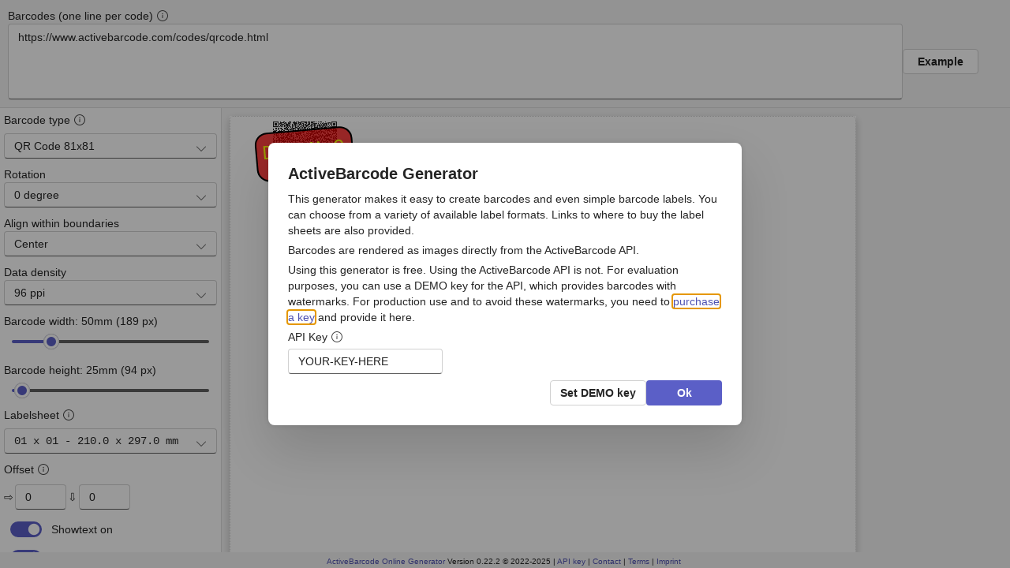

--- FILE ---
content_type: text/html; charset=utf-8
request_url: https://www.activebarcode.com/app/?typeno=133
body_size: 595
content:
<!doctype html><html lang="en"><head><script async src="https://www.googletagmanager.com/gtag/js?id=G-K2SLCHEQ9K"></script><script>function gtag(){dataLayer.push(arguments)}window.dataLayer=window.dataLayer||[],gtag("js",new Date),gtag("config","G-K2SLCHEQ9K",{anonymize_ip:!0})</script><meta charset="utf-8"/><link rel="icon" href="/app/favicon.ico"/><meta name="viewport" content="width=device-width,initial-scale=1"/><meta name="theme-color" content="#000000"/><meta name="ActiveBarcode Application" content="Create barcodes and barcode lables online in the browser."/><link rel="apple-touch-icon" href="/app/logo192.png"/><link rel="manifest" href="/manifest.json"/><title>ActiveBarcode App</title><script defer="defer" src="/app/static/js/main.fe7667ff.js"></script><link href="/app/static/css/main.911136e7.css" rel="stylesheet"></head><body><noscript>You need to enable JavaScript to run the ActiveBarcode app.</noscript><div id="root"></div><script defer src="https://static.cloudflareinsights.com/beacon.min.js/vcd15cbe7772f49c399c6a5babf22c1241717689176015" integrity="sha512-ZpsOmlRQV6y907TI0dKBHq9Md29nnaEIPlkf84rnaERnq6zvWvPUqr2ft8M1aS28oN72PdrCzSjY4U6VaAw1EQ==" data-cf-beacon='{"version":"2024.11.0","token":"0f9422611e6e45ba8082a13db1e17ab5","r":1,"server_timing":{"name":{"cfCacheStatus":true,"cfEdge":true,"cfExtPri":true,"cfL4":true,"cfOrigin":true,"cfSpeedBrain":true},"location_startswith":null}}' crossorigin="anonymous"></script>
</body></html>

--- FILE ---
content_type: text/css; charset=utf-8
request_url: https://www.activebarcode.com/app/static/css/main.911136e7.css
body_size: 197
content:
body{-webkit-font-smoothing:antialiased;-moz-osx-font-smoothing:grayscale;font-family:-apple-system,BlinkMacSystemFont,Segoe UI,Roboto,Oxygen,Ubuntu,Cantarell,Fira Sans,Droid Sans,Helvetica Neue,sans-serif;margin:0}code{font-family:source-code-pro,Menlo,Monaco,Consolas,Courier New,monospace}@page{size:A4 portrait}.app-wrapper{background-color:#f5f5f5;display:flex;flex-direction:column;height:100vh}.fixed-text-input{background-color:#f5f5f5;border-bottom:1px solid #ddd;padding:10px;position:-webkit-sticky;position:sticky;top:0}.content-container{display:flex;flex:1 1;overflow:hidden}.left-column{background-color:#fff;border-right:1px solid #ddd;overflow-y:auto;padding:5px;width:270px}.left-column button,.left-column input[type=text],.left-column select{box-sizing:border-box;margin-bottom:5px;width:100%}.left-column .fui-Slider{margin-bottom:5px;padding:0;width:100%!important}.left-column .fui-Slider input[type=range]{box-sizing:border-box;display:block;width:100%!important}.left-column .fui-InfoButton{width:auto}.left-column .size-textinput{margin:2px;width:65px}.right-column{overflow-y:auto;padding:10px}footer{background-color:#f5f5f5;padding:10px}.spacer{clear:both;margin:5px}#label-typeno{font-family:Courier New,Courier,monospace}.size-textinput{margin:2px;width:65px}.onelabel{border:1px dotted #d0d0d0;border-radius:5px;box-sizing:border-box;display:inline-block;margin:0;padding:0;vertical-align:top}@media print{.content-container{overflow:visible!important}.onelabel{border:0}.labelSheet{box-shadow:none!important;margin-bottom:0!important}#root div:not(.labelSheet){padding:0!important}.no-print,.no-print *{display:none!important}}

--- FILE ---
content_type: image/svg+xml
request_url: https://api.activebarcode.net/v2/svg?typeno=133&text=https%3A%2F%2Fwww.activebarcode.com%2Fcodes%2Fqrcode.html&showtext=1&backcolor=ffffff&forecolor=000000&width=189&height=94&rotate=0&borderwidth=0&borderheight=0&alignment=1&notchheightinpercent=75&fontname=&access=YOUR-KEY-HERE
body_size: 8536
content:
<svg xmlns="http://www.w3.org/2000/svg" width="189" height="94" viewBox="0 0 189 94"><!-- ActiveBarcode core v.0.0.56 © L. Schenk https://www.activebarcode.com encodes: https://www.activebarcode.com/codes/qrcode.html -->
<defs>
 <path id="46" d="M614 301q152 0 152 -166t-152 -166q-151 0 -151 166t151 166z" />
 <path id="47" d="M1016 1462l-627 -1462h-178l627 1462h178z" />
 <path id="58" d="M614 1126q127 0 127 -139t-127 -139t-127 139t127 139zM614 250q127 0 127 -139q0 -140 -127 -140t-127 140q0 139 127 139z" />
 <path id="68" d="M135 0v1462h342q317 0 493.5 -189t176.5 -528q0 -361 -183 -553t-528 -192h-301zM322 1303v-1143h96q532 0 532 579q0 564 -493 564h-135z" />
 <path id="69" d="M1059 0h-842v1462h842v-164h-656v-452h617v-162h-617v-520h656v-164z" />
 <path id="77" d="M532 0l-278 1280h-8q18 -266 18 -406v-874h-151v1462h247l248 -1192h6l250 1192h252v-1462h-153v887q0 102 14 391h-8l-283 -1278h-154z" />
 <path id="79" d="M616 -20q-532 0 -532 755q0 750 534 750q256 0 392.5 -195.5t136.5 -556.5t-138 -557t-393 -196zM616 143q173 0 253.5 145t80.5 445q0 303 -81.5 445.5t-250.5 142.5q-337 0 -337 -588q0 -590 335 -590z" />
 <path id="97" d="M895 0l-37 152h-8q-77 -97 -158 -134.5t-209 -37.5q-163 0 -255.5 86t-92.5 241q0 332 510 348l203 7v69q0 236 -244 236q-147 0 -328 -82l-63 137q196 96 383 96q227 0 328.5 -87t101.5 -279v-752h-131zM846 537l-162 -7q-196 -8 -278 -61.5t-82 -163.5q0 -178 200 -178 q147 0 234.5 81.5t87.5 229.5v99z" />
 <path id="98" d="M340 139h-12l-37 -139h-133v1556h182v-376q0 -81 -8 -226h8q107 164 322 164q201 0 315.5 -149.5t114.5 -417.5q0 -270 -115 -420.5t-315 -150.5q-207 0 -322 159zM340 551q0 -227 69.5 -323.5t221.5 -96.5q272 0 272 422q0 414 -274 414q-155 0 -222 -94t-67 -322z" />
 <path id="99" d="M1061 1059l-62 -158q-150 57 -268 57q-371 0 -371 -413q0 -406 361 -406q157 0 321 62v-160q-134 -61 -329 -61q-257 0 -399 145.5t-142 417.5q0 281 145 428t408 147q178 0 336 -59z" />
 <path id="100" d="M897 147h-8q-113 -167 -322 -167q-201 0 -315.5 149.5t-114.5 417.5q0 270 115 420.5t315 150.5q206 0 322 -160h12q-12 129 -12 162v436h182v-1556h-147zM889 506v41q0 227 -69.5 323.5t-221.5 96.5q-272 0 -272 -422q0 -414 274 -414q152 0 218.5 88.5t70.5 286.5z" />
 <path id="101" d="M1096 514h-774q8 -375 344 -375q195 0 370 76v-160q-166 -75 -364 -75q-245 0 -392 149.5t-147 411.5q0 266 135.5 421.5t362.5 155.5q212 0 338.5 -134t126.5 -357v-113zM326 662h573q0 305 -272 305q-275 0 -301 -305z" />
 <path id="104" d="M887 0v707q0 260 -238 260q-307 0 -307 -398v-569h-182v1556h182v-462l-8 -144h10q103 168 336 168q389 0 389 -401v-717h-182z" />
 <path id="105" d="M633 1550q106 0 106 -114q0 -58 -31.5 -86.5t-74.5 -28.5q-107 0 -107 115q0 114 107 114zM541 954l-269 21v123h451v-955l352 -20v-123h-878v123l344 20v811z" />
 <path id="108" d="M532 1413l-268 21v122h451v-1413l352 -20v-123h-879v123l344 20v1270z" />
 <path id="109" d="M977 0v707q0 146 -26.5 203t-88.5 57q-87 0 -126.5 -83t-39.5 -278v-606h-161v707q0 260 -125 260q-84 0 -120 -79.5t-36 -318.5v-569h-162v1098h127l27 -148h10q67 168 201 168q163 0 213 -182h6q76 182 219 182q128 0 186 -92.5t58 -308.5v-717h-162z" />
 <path id="111" d="M610 -20q-216 0 -355.5 155.5t-139.5 415.5q0 263 135.5 415t365.5 152q218 0 357 -155t139 -412q0 -265 -137 -418t-365 -153zM614 131q310 0 310 420q0 416 -312 416q-309 0 -309 -416q0 -420 311 -420z" />
 <path id="112" d="M340 139h-12q12 -129 12 -162v-469h-182v1590h147l27 -148h8q110 168 322 168q201 0 315.5 -149.5t114.5 -417.5q0 -270 -115 -420.5t-315 -150.5q-207 0 -322 159zM340 592v-41q0 -227 69.5 -323.5t221.5 -96.5q272 0 272 422q0 414 -274 414q-152 0 -218.5 -88 t-70.5 -287z" />
 <path id="113" d="M889 950h8l27 148h147v-1590h-182v469q0 41 12 170h-12q-113 -167 -322 -167q-201 0 -315.5 149.5t-114.5 417.5q0 270 115 420.5t315 150.5q207 0 322 -168zM889 506v41q0 227 -69.5 323.5t-221.5 96.5q-272 0 -272 -422q0 -414 274 -414q152 0 218.5 88.5t70.5 286.5z " />
 <path id="114" d="M1059 1073l-49 -166q-123 45 -224 45q-163 0 -251.5 -92.5t-88.5 -267.5v-592h-182v1098h148l22 -201h8q76 119 163 170t214 51q118 0 240 -45z" />
 <path id="115" d="M203 49v166q193 -86 370 -86q275 0 275 162q0 57 -49 99t-226 106q-233 87 -293.5 159.5t-60.5 171.5q0 136 111.5 213.5t308.5 77.5q198 0 369 -74l-60 -149q-182 72 -319 72q-236 0 -236 -133q0 -61 50.5 -97.5t232.5 -101.5q211 -77 280.5 -151.5t69.5 -182.5 q0 -150 -117 -235.5t-331 -85.5q-248 0 -375 69z" />
 <path id="116" d="M1020 150v-138q-130 -32 -252 -32q-362 0 -362 344v637h-267v94l267 49l77 287h105v-293h438v-137h-438v-637q0 -195 192 -195q93 0 240 21z" />
 <path id="118" d="M498 0l-416 1098h188l240 -652q85 -231 100 -325h6q7 44 101 325l239 652h189l-416 -1098h-231z" />
 <path id="119" d="M813 0l-131 596l-68 330h-6l-65 -334l-135 -592h-189l-223 1098h162l98 -543q34 -186 57 -393h6q31 185 68 358l133 578h193l127 -578q43 -195 67 -358h6q31 242 60 393l102 543h158l-225 -1098h-195z" />
</defs>
<g shape-rendering="geometricPrecision" fill="#000000" transform="translate(0 0) rotate(0) ">
<rect x="0" y="0" width="189" height="94" fill="#ffffff" />
<rect x="54" y="6" width="1" height="1" />
<rect x="55" y="6" width="1" height="1" />
<rect x="56" y="6" width="1" height="1" />
<rect x="57" y="6" width="1" height="1" />
<rect x="58" y="6" width="1" height="1" />
<rect x="59" y="6" width="1" height="1" />
<rect x="60" y="6" width="1" height="1" />
<rect x="63" y="6" width="1" height="1" />
<rect x="67" y="6" width="1" height="1" />
<rect x="68" y="6" width="1" height="1" />
<rect x="74" y="6" width="1" height="1" />
<rect x="75" y="6" width="1" height="1" />
<rect x="76" y="6" width="1" height="1" />
<rect x="80" y="6" width="1" height="1" />
<rect x="81" y="6" width="1" height="1" />
<rect x="83" y="6" width="1" height="1" />
<rect x="85" y="6" width="1" height="1" />
<rect x="86" y="6" width="1" height="1" />
<rect x="89" y="6" width="1" height="1" />
<rect x="90" y="6" width="1" height="1" />
<rect x="91" y="6" width="1" height="1" />
<rect x="92" y="6" width="1" height="1" />
<rect x="93" y="6" width="1" height="1" />
<rect x="94" y="6" width="1" height="1" />
<rect x="95" y="6" width="1" height="1" />
<rect x="96" y="6" width="1" height="1" />
<rect x="98" y="6" width="1" height="1" />
<rect x="99" y="6" width="1" height="1" />
<rect x="100" y="6" width="1" height="1" />
<rect x="102" y="6" width="1" height="1" />
<rect x="103" y="6" width="1" height="1" />
<rect x="104" y="6" width="1" height="1" />
<rect x="105" y="6" width="1" height="1" />
<rect x="106" y="6" width="1" height="1" />
<rect x="108" y="6" width="1" height="1" />
<rect x="111" y="6" width="1" height="1" />
<rect x="113" y="6" width="1" height="1" />
<rect x="114" y="6" width="1" height="1" />
<rect x="115" y="6" width="1" height="1" />
<rect x="120" y="6" width="1" height="1" />
<rect x="128" y="6" width="1" height="1" />
<rect x="129" y="6" width="1" height="1" />
<rect x="130" y="6" width="1" height="1" />
<rect x="131" y="6" width="1" height="1" />
<rect x="132" y="6" width="1" height="1" />
<rect x="133" y="6" width="1" height="1" />
<rect x="134" y="6" width="1" height="1" />
<rect x="54" y="7" width="1" height="1" />
<rect x="60" y="7" width="1" height="1" />
<rect x="63" y="7" width="1" height="1" />
<rect x="64" y="7" width="1" height="1" />
<rect x="65" y="7" width="1" height="1" />
<rect x="66" y="7" width="1" height="1" />
<rect x="67" y="7" width="1" height="1" />
<rect x="69" y="7" width="1" height="1" />
<rect x="70" y="7" width="1" height="1" />
<rect x="73" y="7" width="1" height="1" />
<rect x="74" y="7" width="1" height="1" />
<rect x="76" y="7" width="1" height="1" />
<rect x="79" y="7" width="1" height="1" />
<rect x="80" y="7" width="1" height="1" />
<rect x="81" y="7" width="1" height="1" />
<rect x="82" y="7" width="1" height="1" />
<rect x="83" y="7" width="1" height="1" />
<rect x="86" y="7" width="1" height="1" />
<rect x="87" y="7" width="1" height="1" />
<rect x="88" y="7" width="1" height="1" />
<rect x="89" y="7" width="1" height="1" />
<rect x="94" y="7" width="1" height="1" />
<rect x="95" y="7" width="1" height="1" />
<rect x="96" y="7" width="1" height="1" />
<rect x="98" y="7" width="1" height="1" />
<rect x="100" y="7" width="1" height="1" />
<rect x="102" y="7" width="1" height="1" />
<rect x="103" y="7" width="1" height="1" />
<rect x="104" y="7" width="1" height="1" />
<rect x="117" y="7" width="1" height="1" />
<rect x="122" y="7" width="1" height="1" />
<rect x="124" y="7" width="1" height="1" />
<rect x="125" y="7" width="1" height="1" />
<rect x="126" y="7" width="1" height="1" />
<rect x="128" y="7" width="1" height="1" />
<rect x="134" y="7" width="1" height="1" />
<rect x="54" y="8" width="1" height="1" />
<rect x="56" y="8" width="1" height="1" />
<rect x="57" y="8" width="1" height="1" />
<rect x="58" y="8" width="1" height="1" />
<rect x="60" y="8" width="1" height="1" />
<rect x="62" y="8" width="1" height="1" />
<rect x="63" y="8" width="1" height="1" />
<rect x="64" y="8" width="1" height="1" />
<rect x="68" y="8" width="1" height="1" />
<rect x="69" y="8" width="1" height="1" />
<rect x="71" y="8" width="1" height="1" />
<rect x="73" y="8" width="1" height="1" />
<rect x="74" y="8" width="1" height="1" />
<rect x="75" y="8" width="1" height="1" />
<rect x="80" y="8" width="1" height="1" />
<rect x="81" y="8" width="1" height="1" />
<rect x="82" y="8" width="1" height="1" />
<rect x="83" y="8" width="1" height="1" />
<rect x="84" y="8" width="1" height="1" />
<rect x="86" y="8" width="1" height="1" />
<rect x="88" y="8" width="1" height="1" />
<rect x="89" y="8" width="1" height="1" />
<rect x="91" y="8" width="1" height="1" />
<rect x="92" y="8" width="1" height="1" />
<rect x="96" y="8" width="1" height="1" />
<rect x="99" y="8" width="1" height="1" />
<rect x="100" y="8" width="1" height="1" />
<rect x="103" y="8" width="1" height="1" />
<rect x="105" y="8" width="1" height="1" />
<rect x="106" y="8" width="1" height="1" />
<rect x="107" y="8" width="1" height="1" />
<rect x="108" y="8" width="1" height="1" />
<rect x="109" y="8" width="1" height="1" />
<rect x="111" y="8" width="1" height="1" />
<rect x="114" y="8" width="1" height="1" />
<rect x="116" y="8" width="1" height="1" />
<rect x="117" y="8" width="1" height="1" />
<rect x="119" y="8" width="1" height="1" />
<rect x="120" y="8" width="1" height="1" />
<rect x="121" y="8" width="1" height="1" />
<rect x="122" y="8" width="1" height="1" />
<rect x="124" y="8" width="1" height="1" />
<rect x="126" y="8" width="1" height="1" />
<rect x="128" y="8" width="1" height="1" />
<rect x="130" y="8" width="1" height="1" />
<rect x="131" y="8" width="1" height="1" />
<rect x="132" y="8" width="1" height="1" />
<rect x="134" y="8" width="1" height="1" />
<rect x="54" y="9" width="1" height="1" />
<rect x="56" y="9" width="1" height="1" />
<rect x="57" y="9" width="1" height="1" />
<rect x="58" y="9" width="1" height="1" />
<rect x="60" y="9" width="1" height="1" />
<rect x="62" y="9" width="1" height="1" />
<rect x="64" y="9" width="1" height="1" />
<rect x="65" y="9" width="1" height="1" />
<rect x="66" y="9" width="1" height="1" />
<rect x="67" y="9" width="1" height="1" />
<rect x="70" y="9" width="1" height="1" />
<rect x="71" y="9" width="1" height="1" />
<rect x="72" y="9" width="1" height="1" />
<rect x="73" y="9" width="1" height="1" />
<rect x="75" y="9" width="1" height="1" />
<rect x="78" y="9" width="1" height="1" />
<rect x="81" y="9" width="1" height="1" />
<rect x="82" y="9" width="1" height="1" />
<rect x="84" y="9" width="1" height="1" />
<rect x="87" y="9" width="1" height="1" />
<rect x="88" y="9" width="1" height="1" />
<rect x="89" y="9" width="1" height="1" />
<rect x="92" y="9" width="1" height="1" />
<rect x="94" y="9" width="1" height="1" />
<rect x="95" y="9" width="1" height="1" />
<rect x="98" y="9" width="1" height="1" />
<rect x="99" y="9" width="1" height="1" />
<rect x="100" y="9" width="1" height="1" />
<rect x="102" y="9" width="1" height="1" />
<rect x="104" y="9" width="1" height="1" />
<rect x="106" y="9" width="1" height="1" />
<rect x="107" y="9" width="1" height="1" />
<rect x="112" y="9" width="1" height="1" />
<rect x="115" y="9" width="1" height="1" />
<rect x="117" y="9" width="1" height="1" />
<rect x="118" y="9" width="1" height="1" />
<rect x="119" y="9" width="1" height="1" />
<rect x="121" y="9" width="1" height="1" />
<rect x="122" y="9" width="1" height="1" />
<rect x="124" y="9" width="1" height="1" />
<rect x="126" y="9" width="1" height="1" />
<rect x="128" y="9" width="1" height="1" />
<rect x="130" y="9" width="1" height="1" />
<rect x="131" y="9" width="1" height="1" />
<rect x="132" y="9" width="1" height="1" />
<rect x="134" y="9" width="1" height="1" />
<rect x="54" y="10" width="1" height="1" />
<rect x="56" y="10" width="1" height="1" />
<rect x="57" y="10" width="1" height="1" />
<rect x="58" y="10" width="1" height="1" />
<rect x="60" y="10" width="1" height="1" />
<rect x="63" y="10" width="1" height="1" />
<rect x="65" y="10" width="1" height="1" />
<rect x="68" y="10" width="1" height="1" />
<rect x="70" y="10" width="1" height="1" />
<rect x="71" y="10" width="1" height="1" />
<rect x="72" y="10" width="1" height="1" />
<rect x="74" y="10" width="1" height="1" />
<rect x="75" y="10" width="1" height="1" />
<rect x="78" y="10" width="1" height="1" />
<rect x="79" y="10" width="1" height="1" />
<rect x="80" y="10" width="1" height="1" />
<rect x="81" y="10" width="1" height="1" />
<rect x="82" y="10" width="1" height="1" />
<rect x="83" y="10" width="1" height="1" />
<rect x="86" y="10" width="1" height="1" />
<rect x="87" y="10" width="1" height="1" />
<rect x="89" y="10" width="1" height="1" />
<rect x="90" y="10" width="1" height="1" />
<rect x="92" y="10" width="1" height="1" />
<rect x="93" y="10" width="1" height="1" />
<rect x="95" y="10" width="1" height="1" />
<rect x="96" y="10" width="1" height="1" />
<rect x="97" y="10" width="1" height="1" />
<rect x="98" y="10" width="1" height="1" />
<rect x="99" y="10" width="1" height="1" />
<rect x="102" y="10" width="1" height="1" />
<rect x="103" y="10" width="1" height="1" />
<rect x="104" y="10" width="1" height="1" />
<rect x="105" y="10" width="1" height="1" />
<rect x="106" y="10" width="1" height="1" />
<rect x="108" y="10" width="1" height="1" />
<rect x="110" y="10" width="1" height="1" />
<rect x="111" y="10" width="1" height="1" />
<rect x="112" y="10" width="1" height="1" />
<rect x="113" y="10" width="1" height="1" />
<rect x="114" y="10" width="1" height="1" />
<rect x="118" y="10" width="1" height="1" />
<rect x="120" y="10" width="1" height="1" />
<rect x="121" y="10" width="1" height="1" />
<rect x="128" y="10" width="1" height="1" />
<rect x="130" y="10" width="1" height="1" />
<rect x="131" y="10" width="1" height="1" />
<rect x="132" y="10" width="1" height="1" />
<rect x="134" y="10" width="1" height="1" />
<rect x="54" y="11" width="1" height="1" />
<rect x="60" y="11" width="1" height="1" />
<rect x="63" y="11" width="1" height="1" />
<rect x="64" y="11" width="1" height="1" />
<rect x="66" y="11" width="1" height="1" />
<rect x="68" y="11" width="1" height="1" />
<rect x="69" y="11" width="1" height="1" />
<rect x="71" y="11" width="1" height="1" />
<rect x="72" y="11" width="1" height="1" />
<rect x="73" y="11" width="1" height="1" />
<rect x="74" y="11" width="1" height="1" />
<rect x="78" y="11" width="1" height="1" />
<rect x="82" y="11" width="1" height="1" />
<rect x="85" y="11" width="1" height="1" />
<rect x="91" y="11" width="1" height="1" />
<rect x="92" y="11" width="1" height="1" />
<rect x="95" y="11" width="1" height="1" />
<rect x="96" y="11" width="1" height="1" />
<rect x="97" y="11" width="1" height="1" />
<rect x="101" y="11" width="1" height="1" />
<rect x="102" y="11" width="1" height="1" />
<rect x="106" y="11" width="1" height="1" />
<rect x="107" y="11" width="1" height="1" />
<rect x="110" y="11" width="1" height="1" />
<rect x="112" y="11" width="1" height="1" />
<rect x="113" y="11" width="1" height="1" />
<rect x="115" y="11" width="1" height="1" />
<rect x="116" y="11" width="1" height="1" />
<rect x="117" y="11" width="1" height="1" />
<rect x="118" y="11" width="1" height="1" />
<rect x="119" y="11" width="1" height="1" />
<rect x="121" y="11" width="1" height="1" />
<rect x="123" y="11" width="1" height="1" />
<rect x="125" y="11" width="1" height="1" />
<rect x="128" y="11" width="1" height="1" />
<rect x="134" y="11" width="1" height="1" />
<rect x="54" y="12" width="1" height="1" />
<rect x="55" y="12" width="1" height="1" />
<rect x="56" y="12" width="1" height="1" />
<rect x="57" y="12" width="1" height="1" />
<rect x="58" y="12" width="1" height="1" />
<rect x="59" y="12" width="1" height="1" />
<rect x="60" y="12" width="1" height="1" />
<rect x="62" y="12" width="1" height="1" />
<rect x="64" y="12" width="1" height="1" />
<rect x="66" y="12" width="1" height="1" />
<rect x="68" y="12" width="1" height="1" />
<rect x="70" y="12" width="1" height="1" />
<rect x="72" y="12" width="1" height="1" />
<rect x="74" y="12" width="1" height="1" />
<rect x="76" y="12" width="1" height="1" />
<rect x="78" y="12" width="1" height="1" />
<rect x="80" y="12" width="1" height="1" />
<rect x="82" y="12" width="1" height="1" />
<rect x="84" y="12" width="1" height="1" />
<rect x="86" y="12" width="1" height="1" />
<rect x="88" y="12" width="1" height="1" />
<rect x="90" y="12" width="1" height="1" />
<rect x="92" y="12" width="1" height="1" />
<rect x="94" y="12" width="1" height="1" />
<rect x="96" y="12" width="1" height="1" />
<rect x="98" y="12" width="1" height="1" />
<rect x="100" y="12" width="1" height="1" />
<rect x="102" y="12" width="1" height="1" />
<rect x="104" y="12" width="1" height="1" />
<rect x="106" y="12" width="1" height="1" />
<rect x="108" y="12" width="1" height="1" />
<rect x="110" y="12" width="1" height="1" />
<rect x="112" y="12" width="1" height="1" />
<rect x="114" y="12" width="1" height="1" />
<rect x="116" y="12" width="1" height="1" />
<rect x="118" y="12" width="1" height="1" />
<rect x="120" y="12" width="1" height="1" />
<rect x="122" y="12" width="1" height="1" />
<rect x="124" y="12" width="1" height="1" />
<rect x="126" y="12" width="1" height="1" />
<rect x="128" y="12" width="1" height="1" />
<rect x="129" y="12" width="1" height="1" />
<rect x="130" y="12" width="1" height="1" />
<rect x="131" y="12" width="1" height="1" />
<rect x="132" y="12" width="1" height="1" />
<rect x="133" y="12" width="1" height="1" />
<rect x="134" y="12" width="1" height="1" />
<rect x="70" y="13" width="1" height="1" />
<rect x="71" y="13" width="1" height="1" />
<rect x="73" y="13" width="1" height="1" />
<rect x="76" y="13" width="1" height="1" />
<rect x="78" y="13" width="1" height="1" />
<rect x="82" y="13" width="1" height="1" />
<rect x="83" y="13" width="1" height="1" />
<rect x="84" y="13" width="1" height="1" />
<rect x="87" y="13" width="1" height="1" />
<rect x="89" y="13" width="1" height="1" />
<rect x="91" y="13" width="1" height="1" />
<rect x="93" y="13" width="1" height="1" />
<rect x="94" y="13" width="1" height="1" />
<rect x="95" y="13" width="1" height="1" />
<rect x="98" y="13" width="1" height="1" />
<rect x="102" y="13" width="1" height="1" />
<rect x="106" y="13" width="1" height="1" />
<rect x="107" y="13" width="1" height="1" />
<rect x="108" y="13" width="1" height="1" />
<rect x="109" y="13" width="1" height="1" />
<rect x="110" y="13" width="1" height="1" />
<rect x="112" y="13" width="1" height="1" />
<rect x="114" y="13" width="1" height="1" />
<rect x="115" y="13" width="1" height="1" />
<rect x="116" y="13" width="1" height="1" />
<rect x="118" y="13" width="1" height="1" />
<rect x="119" y="13" width="1" height="1" />
<rect x="120" y="13" width="1" height="1" />
<rect x="121" y="13" width="1" height="1" />
<rect x="57" y="14" width="1" height="1" />
<rect x="58" y="14" width="1" height="1" />
<rect x="60" y="14" width="1" height="1" />
<rect x="61" y="14" width="1" height="1" />
<rect x="63" y="14" width="1" height="1" />
<rect x="64" y="14" width="1" height="1" />
<rect x="68" y="14" width="1" height="1" />
<rect x="69" y="14" width="1" height="1" />
<rect x="70" y="14" width="1" height="1" />
<rect x="71" y="14" width="1" height="1" />
<rect x="72" y="14" width="1" height="1" />
<rect x="77" y="14" width="1" height="1" />
<rect x="78" y="14" width="1" height="1" />
<rect x="79" y="14" width="1" height="1" />
<rect x="80" y="14" width="1" height="1" />
<rect x="81" y="14" width="1" height="1" />
<rect x="82" y="14" width="1" height="1" />
<rect x="84" y="14" width="1" height="1" />
<rect x="85" y="14" width="1" height="1" />
<rect x="86" y="14" width="1" height="1" />
<rect x="87" y="14" width="1" height="1" />
<rect x="89" y="14" width="1" height="1" />
<rect x="91" y="14" width="1" height="1" />
<rect x="93" y="14" width="1" height="1" />
<rect x="94" y="14" width="1" height="1" />
<rect x="97" y="14" width="1" height="1" />
<rect x="100" y="14" width="1" height="1" />
<rect x="102" y="14" width="1" height="1" />
<rect x="103" y="14" width="1" height="1" />
<rect x="104" y="14" width="1" height="1" />
<rect x="105" y="14" width="1" height="1" />
<rect x="106" y="14" width="1" height="1" />
<rect x="107" y="14" width="1" height="1" />
<rect x="109" y="14" width="1" height="1" />
<rect x="110" y="14" width="1" height="1" />
<rect x="111" y="14" width="1" height="1" />
<rect x="112" y="14" width="1" height="1" />
<rect x="118" y="14" width="1" height="1" />
<rect x="119" y="14" width="1" height="1" />
<rect x="123" y="14" width="1" height="1" />
<rect x="125" y="14" width="1" height="1" />
<rect x="131" y="14" width="1" height="1" />
<rect x="132" y="14" width="1" height="1" />
<rect x="54" y="15" width="1" height="1" />
<rect x="57" y="15" width="1" height="1" />
<rect x="58" y="15" width="1" height="1" />
<rect x="61" y="15" width="1" height="1" />
<rect x="64" y="15" width="1" height="1" />
<rect x="65" y="15" width="1" height="1" />
<rect x="68" y="15" width="1" height="1" />
<rect x="69" y="15" width="1" height="1" />
<rect x="72" y="15" width="1" height="1" />
<rect x="74" y="15" width="1" height="1" />
<rect x="76" y="15" width="1" height="1" />
<rect x="79" y="15" width="1" height="1" />
<rect x="80" y="15" width="1" height="1" />
<rect x="86" y="15" width="1" height="1" />
<rect x="88" y="15" width="1" height="1" />
<rect x="90" y="15" width="1" height="1" />
<rect x="92" y="15" width="1" height="1" />
<rect x="94" y="15" width="1" height="1" />
<rect x="95" y="15" width="1" height="1" />
<rect x="97" y="15" width="1" height="1" />
<rect x="98" y="15" width="1" height="1" />
<rect x="100" y="15" width="1" height="1" />
<rect x="104" y="15" width="1" height="1" />
<rect x="106" y="15" width="1" height="1" />
<rect x="107" y="15" width="1" height="1" />
<rect x="108" y="15" width="1" height="1" />
<rect x="110" y="15" width="1" height="1" />
<rect x="114" y="15" width="1" height="1" />
<rect x="116" y="15" width="1" height="1" />
<rect x="117" y="15" width="1" height="1" />
<rect x="119" y="15" width="1" height="1" />
<rect x="120" y="15" width="1" height="1" />
<rect x="121" y="15" width="1" height="1" />
<rect x="124" y="15" width="1" height="1" />
<rect x="126" y="15" width="1" height="1" />
<rect x="127" y="15" width="1" height="1" />
<rect x="130" y="15" width="1" height="1" />
<rect x="131" y="15" width="1" height="1" />
<rect x="133" y="15" width="1" height="1" />
<rect x="54" y="16" width="1" height="1" />
<rect x="60" y="16" width="1" height="1" />
<rect x="65" y="16" width="1" height="1" />
<rect x="66" y="16" width="1" height="1" />
<rect x="70" y="16" width="1" height="1" />
<rect x="71" y="16" width="1" height="1" />
<rect x="72" y="16" width="1" height="1" />
<rect x="73" y="16" width="1" height="1" />
<rect x="75" y="16" width="1" height="1" />
<rect x="76" y="16" width="1" height="1" />
<rect x="77" y="16" width="1" height="1" />
<rect x="78" y="16" width="1" height="1" />
<rect x="80" y="16" width="1" height="1" />
<rect x="82" y="16" width="1" height="1" />
<rect x="85" y="16" width="1" height="1" />
<rect x="86" y="16" width="1" height="1" />
<rect x="88" y="16" width="1" height="1" />
<rect x="91" y="16" width="1" height="1" />
<rect x="93" y="16" width="1" height="1" />
<rect x="94" y="16" width="1" height="1" />
<rect x="96" y="16" width="1" height="1" />
<rect x="97" y="16" width="1" height="1" />
<rect x="98" y="16" width="1" height="1" />
<rect x="99" y="16" width="1" height="1" />
<rect x="100" y="16" width="1" height="1" />
<rect x="101" y="16" width="1" height="1" />
<rect x="102" y="16" width="1" height="1" />
<rect x="104" y="16" width="1" height="1" />
<rect x="105" y="16" width="1" height="1" />
<rect x="107" y="16" width="1" height="1" />
<rect x="111" y="16" width="1" height="1" />
<rect x="113" y="16" width="1" height="1" />
<rect x="115" y="16" width="1" height="1" />
<rect x="119" y="16" width="1" height="1" />
<rect x="121" y="16" width="1" height="1" />
<rect x="122" y="16" width="1" height="1" />
<rect x="124" y="16" width="1" height="1" />
<rect x="125" y="16" width="1" height="1" />
<rect x="127" y="16" width="1" height="1" />
<rect x="128" y="16" width="1" height="1" />
<rect x="130" y="16" width="1" height="1" />
<rect x="132" y="16" width="1" height="1" />
<rect x="133" y="16" width="1" height="1" />
<rect x="134" y="16" width="1" height="1" />
<rect x="55" y="17" width="1" height="1" />
<rect x="57" y="17" width="1" height="1" />
<rect x="58" y="17" width="1" height="1" />
<rect x="62" y="17" width="1" height="1" />
<rect x="64" y="17" width="1" height="1" />
<rect x="67" y="17" width="1" height="1" />
<rect x="68" y="17" width="1" height="1" />
<rect x="73" y="17" width="1" height="1" />
<rect x="79" y="17" width="1" height="1" />
<rect x="80" y="17" width="1" height="1" />
<rect x="82" y="17" width="1" height="1" />
<rect x="84" y="17" width="1" height="1" />
<rect x="85" y="17" width="1" height="1" />
<rect x="86" y="17" width="1" height="1" />
<rect x="88" y="17" width="1" height="1" />
<rect x="92" y="17" width="1" height="1" />
<rect x="93" y="17" width="1" height="1" />
<rect x="95" y="17" width="1" height="1" />
<rect x="97" y="17" width="1" height="1" />
<rect x="100" y="17" width="1" height="1" />
<rect x="102" y="17" width="1" height="1" />
<rect x="106" y="17" width="1" height="1" />
<rect x="108" y="17" width="1" height="1" />
<rect x="113" y="17" width="1" height="1" />
<rect x="114" y="17" width="1" height="1" />
<rect x="120" y="17" width="1" height="1" />
<rect x="122" y="17" width="1" height="1" />
<rect x="123" y="17" width="1" height="1" />
<rect x="124" y="17" width="1" height="1" />
<rect x="125" y="17" width="1" height="1" />
<rect x="128" y="17" width="1" height="1" />
<rect x="129" y="17" width="1" height="1" />
<rect x="130" y="17" width="1" height="1" />
<rect x="131" y="17" width="1" height="1" />
<rect x="132" y="17" width="1" height="1" />
<rect x="133" y="17" width="1" height="1" />
<rect x="134" y="17" width="1" height="1" />
<rect x="54" y="18" width="1" height="1" />
<rect x="55" y="18" width="1" height="1" />
<rect x="56" y="18" width="1" height="1" />
<rect x="57" y="18" width="1" height="1" />
<rect x="60" y="18" width="1" height="1" />
<rect x="61" y="18" width="1" height="1" />
<rect x="62" y="18" width="1" height="1" />
<rect x="63" y="18" width="1" height="1" />
<rect x="64" y="18" width="1" height="1" />
<rect x="65" y="18" width="1" height="1" />
<rect x="66" y="18" width="1" height="1" />
<rect x="69" y="18" width="1" height="1" />
<rect x="70" y="18" width="1" height="1" />
<rect x="72" y="18" width="1" height="1" />
<rect x="77" y="18" width="1" height="1" />
<rect x="79" y="18" width="1" height="1" />
<rect x="82" y="18" width="1" height="1" />
<rect x="83" y="18" width="1" height="1" />
<rect x="84" y="18" width="1" height="1" />
<rect x="85" y="18" width="1" height="1" />
<rect x="91" y="18" width="1" height="1" />
<rect x="92" y="18" width="1" height="1" />
<rect x="93" y="18" width="1" height="1" />
<rect x="94" y="18" width="1" height="1" />
<rect x="97" y="18" width="1" height="1" />
<rect x="98" y="18" width="1" height="1" />
<rect x="100" y="18" width="1" height="1" />
<rect x="101" y="18" width="1" height="1" />
<rect x="102" y="18" width="1" height="1" />
<rect x="103" y="18" width="1" height="1" />
<rect x="104" y="18" width="1" height="1" />
<rect x="105" y="18" width="1" height="1" />
<rect x="106" y="18" width="1" height="1" />
<rect x="109" y="18" width="1" height="1" />
<rect x="111" y="18" width="1" height="1" />
<rect x="112" y="18" width="1" height="1" />
<rect x="113" y="18" width="1" height="1" />
<rect x="115" y="18" width="1" height="1" />
<rect x="116" y="18" width="1" height="1" />
<rect x="118" y="18" width="1" height="1" />
<rect x="122" y="18" width="1" height="1" />
<rect x="125" y="18" width="1" height="1" />
<rect x="126" y="18" width="1" height="1" />
<rect x="130" y="18" width="1" height="1" />
<rect x="131" y="18" width="1" height="1" />
<rect x="133" y="18" width="1" height="1" />
<rect x="134" y="18" width="1" height="1" />
<rect x="54" y="19" width="1" height="1" />
<rect x="55" y="19" width="1" height="1" />
<rect x="56" y="19" width="1" height="1" />
<rect x="65" y="19" width="1" height="1" />
<rect x="67" y="19" width="1" height="1" />
<rect x="68" y="19" width="1" height="1" />
<rect x="69" y="19" width="1" height="1" />
<rect x="70" y="19" width="1" height="1" />
<rect x="72" y="19" width="1" height="1" />
<rect x="73" y="19" width="1" height="1" />
<rect x="80" y="19" width="1" height="1" />
<rect x="82" y="19" width="1" height="1" />
<rect x="85" y="19" width="1" height="1" />
<rect x="86" y="19" width="1" height="1" />
<rect x="87" y="19" width="1" height="1" />
<rect x="88" y="19" width="1" height="1" />
<rect x="90" y="19" width="1" height="1" />
<rect x="91" y="19" width="1" height="1" />
<rect x="92" y="19" width="1" height="1" />
<rect x="96" y="19" width="1" height="1" />
<rect x="98" y="19" width="1" height="1" />
<rect x="103" y="19" width="1" height="1" />
<rect x="104" y="19" width="1" height="1" />
<rect x="107" y="19" width="1" height="1" />
<rect x="108" y="19" width="1" height="1" />
<rect x="109" y="19" width="1" height="1" />
<rect x="110" y="19" width="1" height="1" />
<rect x="112" y="19" width="1" height="1" />
<rect x="114" y="19" width="1" height="1" />
<rect x="115" y="19" width="1" height="1" />
<rect x="117" y="19" width="1" height="1" />
<rect x="118" y="19" width="1" height="1" />
<rect x="119" y="19" width="1" height="1" />
<rect x="120" y="19" width="1" height="1" />
<rect x="123" y="19" width="1" height="1" />
<rect x="128" y="19" width="1" height="1" />
<rect x="130" y="19" width="1" height="1" />
<rect x="133" y="19" width="1" height="1" />
<rect x="56" y="20" width="1" height="1" />
<rect x="58" y="20" width="1" height="1" />
<rect x="59" y="20" width="1" height="1" />
<rect x="60" y="20" width="1" height="1" />
<rect x="64" y="20" width="1" height="1" />
<rect x="65" y="20" width="1" height="1" />
<rect x="67" y="20" width="1" height="1" />
<rect x="68" y="20" width="1" height="1" />
<rect x="72" y="20" width="1" height="1" />
<rect x="73" y="20" width="1" height="1" />
<rect x="75" y="20" width="1" height="1" />
<rect x="78" y="20" width="1" height="1" />
<rect x="79" y="20" width="1" height="1" />
<rect x="83" y="20" width="1" height="1" />
<rect x="88" y="20" width="1" height="1" />
<rect x="89" y="20" width="1" height="1" />
<rect x="92" y="20" width="1" height="1" />
<rect x="93" y="20" width="1" height="1" />
<rect x="99" y="20" width="1" height="1" />
<rect x="102" y="20" width="1" height="1" />
<rect x="103" y="20" width="1" height="1" />
<rect x="105" y="20" width="1" height="1" />
<rect x="106" y="20" width="1" height="1" />
<rect x="109" y="20" width="1" height="1" />
<rect x="110" y="20" width="1" height="1" />
<rect x="111" y="20" width="1" height="1" />
<rect x="112" y="20" width="1" height="1" />
<rect x="115" y="20" width="1" height="1" />
<rect x="118" y="20" width="1" height="1" />
<rect x="123" y="20" width="1" height="1" />
<rect x="126" y="20" width="1" height="1" />
<rect x="132" y="20" width="1" height="1" />
<rect x="133" y="20" width="1" height="1" />
<rect x="58" y="21" width="1" height="1" />
<rect x="59" y="21" width="1" height="1" />
<rect x="61" y="21" width="1" height="1" />
<rect x="64" y="21" width="1" height="1" />
<rect x="67" y="21" width="1" height="1" />
<rect x="71" y="21" width="1" height="1" />
<rect x="73" y="21" width="1" height="1" />
<rect x="74" y="21" width="1" height="1" />
<rect x="77" y="21" width="1" height="1" />
<rect x="79" y="21" width="1" height="1" />
<rect x="82" y="21" width="1" height="1" />
<rect x="83" y="21" width="1" height="1" />
<rect x="84" y="21" width="1" height="1" />
<rect x="85" y="21" width="1" height="1" />
<rect x="86" y="21" width="1" height="1" />
<rect x="87" y="21" width="1" height="1" />
<rect x="88" y="21" width="1" height="1" />
<rect x="89" y="21" width="1" height="1" />
<rect x="96" y="21" width="1" height="1" />
<rect x="97" y="21" width="1" height="1" />
<rect x="98" y="21" width="1" height="1" />
<rect x="100" y="21" width="1" height="1" />
<rect x="101" y="21" width="1" height="1" />
<rect x="102" y="21" width="1" height="1" />
<rect x="104" y="21" width="1" height="1" />
<rect x="106" y="21" width="1" height="1" />
<rect x="107" y="21" width="1" height="1" />
<rect x="108" y="21" width="1" height="1" />
<rect x="110" y="21" width="1" height="1" />
<rect x="114" y="21" width="1" height="1" />
<rect x="119" y="21" width="1" height="1" />
<rect x="120" y="21" width="1" height="1" />
<rect x="123" y="21" width="1" height="1" />
<rect x="124" y="21" width="1" height="1" />
<rect x="129" y="21" width="1" height="1" />
<rect x="130" y="21" width="1" height="1" />
<rect x="131" y="21" width="1" height="1" />
<rect x="132" y="21" width="1" height="1" />
<rect x="134" y="21" width="1" height="1" />
<rect x="55" y="22" width="1" height="1" />
<rect x="56" y="22" width="1" height="1" />
<rect x="58" y="22" width="1" height="1" />
<rect x="60" y="22" width="1" height="1" />
<rect x="63" y="22" width="1" height="1" />
<rect x="66" y="22" width="1" height="1" />
<rect x="67" y="22" width="1" height="1" />
<rect x="69" y="22" width="1" height="1" />
<rect x="72" y="22" width="1" height="1" />
<rect x="73" y="22" width="1" height="1" />
<rect x="74" y="22" width="1" height="1" />
<rect x="76" y="22" width="1" height="1" />
<rect x="77" y="22" width="1" height="1" />
<rect x="83" y="22" width="1" height="1" />
<rect x="84" y="22" width="1" height="1" />
<rect x="85" y="22" width="1" height="1" />
<rect x="86" y="22" width="1" height="1" />
<rect x="88" y="22" width="1" height="1" />
<rect x="92" y="22" width="1" height="1" />
<rect x="94" y="22" width="1" height="1" />
<rect x="98" y="22" width="1" height="1" />
<rect x="101" y="22" width="1" height="1" />
<rect x="102" y="22" width="1" height="1" />
<rect x="104" y="22" width="1" height="1" />
<rect x="105" y="22" width="1" height="1" />
<rect x="111" y="22" width="1" height="1" />
<rect x="113" y="22" width="1" height="1" />
<rect x="116" y="22" width="1" height="1" />
<rect x="121" y="22" width="1" height="1" />
<rect x="122" y="22" width="1" height="1" />
<rect x="124" y="22" width="1" height="1" />
<rect x="125" y="22" width="1" height="1" />
<rect x="126" y="22" width="1" height="1" />
<rect x="127" y="22" width="1" height="1" />
<rect x="129" y="22" width="1" height="1" />
<rect x="134" y="22" width="1" height="1" />
<rect x="56" y="23" width="1" height="1" />
<rect x="58" y="23" width="1" height="1" />
<rect x="59" y="23" width="1" height="1" />
<rect x="61" y="23" width="1" height="1" />
<rect x="64" y="23" width="1" height="1" />
<rect x="66" y="23" width="1" height="1" />
<rect x="69" y="23" width="1" height="1" />
<rect x="71" y="23" width="1" height="1" />
<rect x="72" y="23" width="1" height="1" />
<rect x="73" y="23" width="1" height="1" />
<rect x="76" y="23" width="1" height="1" />
<rect x="77" y="23" width="1" height="1" />
<rect x="79" y="23" width="1" height="1" />
<rect x="83" y="23" width="1" height="1" />
<rect x="86" y="23" width="1" height="1" />
<rect x="87" y="23" width="1" height="1" />
<rect x="89" y="23" width="1" height="1" />
<rect x="90" y="23" width="1" height="1" />
<rect x="93" y="23" width="1" height="1" />
<rect x="96" y="23" width="1" height="1" />
<rect x="97" y="23" width="1" height="1" />
<rect x="100" y="23" width="1" height="1" />
<rect x="101" y="23" width="1" height="1" />
<rect x="105" y="23" width="1" height="1" />
<rect x="108" y="23" width="1" height="1" />
<rect x="113" y="23" width="1" height="1" />
<rect x="114" y="23" width="1" height="1" />
<rect x="116" y="23" width="1" height="1" />
<rect x="117" y="23" width="1" height="1" />
<rect x="120" y="23" width="1" height="1" />
<rect x="121" y="23" width="1" height="1" />
<rect x="122" y="23" width="1" height="1" />
<rect x="123" y="23" width="1" height="1" />
<rect x="124" y="23" width="1" height="1" />
<rect x="125" y="23" width="1" height="1" />
<rect x="128" y="23" width="1" height="1" />
<rect x="133" y="23" width="1" height="1" />
<rect x="54" y="24" width="1" height="1" />
<rect x="58" y="24" width="1" height="1" />
<rect x="60" y="24" width="1" height="1" />
<rect x="64" y="24" width="1" height="1" />
<rect x="65" y="24" width="1" height="1" />
<rect x="67" y="24" width="1" height="1" />
<rect x="71" y="24" width="1" height="1" />
<rect x="72" y="24" width="1" height="1" />
<rect x="74" y="24" width="1" height="1" />
<rect x="75" y="24" width="1" height="1" />
<rect x="77" y="24" width="1" height="1" />
<rect x="78" y="24" width="1" height="1" />
<rect x="79" y="24" width="1" height="1" />
<rect x="80" y="24" width="1" height="1" />
<rect x="85" y="24" width="1" height="1" />
<rect x="93" y="24" width="1" height="1" />
<rect x="94" y="24" width="1" height="1" />
<rect x="95" y="24" width="1" height="1" />
<rect x="98" y="24" width="1" height="1" />
<rect x="99" y="24" width="1" height="1" />
<rect x="101" y="24" width="1" height="1" />
<rect x="103" y="24" width="1" height="1" />
<rect x="104" y="24" width="1" height="1" />
<rect x="106" y="24" width="1" height="1" />
<rect x="107" y="24" width="1" height="1" />
<rect x="109" y="24" width="1" height="1" />
<rect x="111" y="24" width="1" height="1" />
<rect x="112" y="24" width="1" height="1" />
<rect x="113" y="24" width="1" height="1" />
<rect x="115" y="24" width="1" height="1" />
<rect x="116" y="24" width="1" height="1" />
<rect x="118" y="24" width="1" height="1" />
<rect x="119" y="24" width="1" height="1" />
<rect x="122" y="24" width="1" height="1" />
<rect x="123" y="24" width="1" height="1" />
<rect x="125" y="24" width="1" height="1" />
<rect x="126" y="24" width="1" height="1" />
<rect x="130" y="24" width="1" height="1" />
<rect x="131" y="24" width="1" height="1" />
<rect x="133" y="24" width="1" height="1" />
<rect x="134" y="24" width="1" height="1" />
<rect x="55" y="25" width="1" height="1" />
<rect x="59" y="25" width="1" height="1" />
<rect x="61" y="25" width="1" height="1" />
<rect x="67" y="25" width="1" height="1" />
<rect x="68" y="25" width="1" height="1" />
<rect x="70" y="25" width="1" height="1" />
<rect x="71" y="25" width="1" height="1" />
<rect x="74" y="25" width="1" height="1" />
<rect x="76" y="25" width="1" height="1" />
<rect x="77" y="25" width="1" height="1" />
<rect x="83" y="25" width="1" height="1" />
<rect x="84" y="25" width="1" height="1" />
<rect x="85" y="25" width="1" height="1" />
<rect x="87" y="25" width="1" height="1" />
<rect x="89" y="25" width="1" height="1" />
<rect x="91" y="25" width="1" height="1" />
<rect x="96" y="25" width="1" height="1" />
<rect x="98" y="25" width="1" height="1" />
<rect x="103" y="25" width="1" height="1" />
<rect x="104" y="25" width="1" height="1" />
<rect x="105" y="25" width="1" height="1" />
<rect x="107" y="25" width="1" height="1" />
<rect x="108" y="25" width="1" height="1" />
<rect x="109" y="25" width="1" height="1" />
<rect x="110" y="25" width="1" height="1" />
<rect x="112" y="25" width="1" height="1" />
<rect x="114" y="25" width="1" height="1" />
<rect x="115" y="25" width="1" height="1" />
<rect x="118" y="25" width="1" height="1" />
<rect x="119" y="25" width="1" height="1" />
<rect x="120" y="25" width="1" height="1" />
<rect x="121" y="25" width="1" height="1" />
<rect x="123" y="25" width="1" height="1" />
<rect x="127" y="25" width="1" height="1" />
<rect x="128" y="25" width="1" height="1" />
<rect x="131" y="25" width="1" height="1" />
<rect x="134" y="25" width="1" height="1" />
<rect x="55" y="26" width="1" height="1" />
<rect x="59" y="26" width="1" height="1" />
<rect x="60" y="26" width="1" height="1" />
<rect x="61" y="26" width="1" height="1" />
<rect x="63" y="26" width="1" height="1" />
<rect x="64" y="26" width="1" height="1" />
<rect x="65" y="26" width="1" height="1" />
<rect x="66" y="26" width="1" height="1" />
<rect x="67" y="26" width="1" height="1" />
<rect x="69" y="26" width="1" height="1" />
<rect x="70" y="26" width="1" height="1" />
<rect x="71" y="26" width="1" height="1" />
<rect x="72" y="26" width="1" height="1" />
<rect x="75" y="26" width="1" height="1" />
<rect x="79" y="26" width="1" height="1" />
<rect x="80" y="26" width="1" height="1" />
<rect x="82" y="26" width="1" height="1" />
<rect x="84" y="26" width="1" height="1" />
<rect x="87" y="26" width="1" height="1" />
<rect x="89" y="26" width="1" height="1" />
<rect x="91" y="26" width="1" height="1" />
<rect x="94" y="26" width="1" height="1" />
<rect x="97" y="26" width="1" height="1" />
<rect x="100" y="26" width="1" height="1" />
<rect x="101" y="26" width="1" height="1" />
<rect x="103" y="26" width="1" height="1" />
<rect x="105" y="26" width="1" height="1" />
<rect x="106" y="26" width="1" height="1" />
<rect x="107" y="26" width="1" height="1" />
<rect x="109" y="26" width="1" height="1" />
<rect x="110" y="26" width="1" height="1" />
<rect x="111" y="26" width="1" height="1" />
<rect x="112" y="26" width="1" height="1" />
<rect x="115" y="26" width="1" height="1" />
<rect x="118" y="26" width="1" height="1" />
<rect x="119" y="26" width="1" height="1" />
<rect x="126" y="26" width="1" height="1" />
<rect x="128" y="26" width="1" height="1" />
<rect x="130" y="26" width="1" height="1" />
<rect x="132" y="26" width="1" height="1" />
<rect x="133" y="26" width="1" height="1" />
<rect x="54" y="27" width="1" height="1" />
<rect x="58" y="27" width="1" height="1" />
<rect x="61" y="27" width="1" height="1" />
<rect x="62" y="27" width="1" height="1" />
<rect x="64" y="27" width="1" height="1" />
<rect x="65" y="27" width="1" height="1" />
<rect x="66" y="27" width="1" height="1" />
<rect x="67" y="27" width="1" height="1" />
<rect x="69" y="27" width="1" height="1" />
<rect x="72" y="27" width="1" height="1" />
<rect x="73" y="27" width="1" height="1" />
<rect x="74" y="27" width="1" height="1" />
<rect x="75" y="27" width="1" height="1" />
<rect x="79" y="27" width="1" height="1" />
<rect x="80" y="27" width="1" height="1" />
<rect x="87" y="27" width="1" height="1" />
<rect x="90" y="27" width="1" height="1" />
<rect x="92" y="27" width="1" height="1" />
<rect x="94" y="27" width="1" height="1" />
<rect x="97" y="27" width="1" height="1" />
<rect x="98" y="27" width="1" height="1" />
<rect x="100" y="27" width="1" height="1" />
<rect x="101" y="27" width="1" height="1" />
<rect x="102" y="27" width="1" height="1" />
<rect x="104" y="27" width="1" height="1" />
<rect x="106" y="27" width="1" height="1" />
<rect x="107" y="27" width="1" height="1" />
<rect x="108" y="27" width="1" height="1" />
<rect x="110" y="27" width="1" height="1" />
<rect x="114" y="27" width="1" height="1" />
<rect x="117" y="27" width="1" height="1" />
<rect x="119" y="27" width="1" height="1" />
<rect x="120" y="27" width="1" height="1" />
<rect x="121" y="27" width="1" height="1" />
<rect x="123" y="27" width="1" height="1" />
<rect x="124" y="27" width="1" height="1" />
<rect x="130" y="27" width="1" height="1" />
<rect x="131" y="27" width="1" height="1" />
<rect x="133" y="27" width="1" height="1" />
<rect x="134" y="27" width="1" height="1" />
<rect x="54" y="28" width="1" height="1" />
<rect x="60" y="28" width="1" height="1" />
<rect x="61" y="28" width="1" height="1" />
<rect x="62" y="28" width="1" height="1" />
<rect x="65" y="28" width="1" height="1" />
<rect x="68" y="28" width="1" height="1" />
<rect x="70" y="28" width="1" height="1" />
<rect x="71" y="28" width="1" height="1" />
<rect x="72" y="28" width="1" height="1" />
<rect x="73" y="28" width="1" height="1" />
<rect x="74" y="28" width="1" height="1" />
<rect x="76" y="28" width="1" height="1" />
<rect x="77" y="28" width="1" height="1" />
<rect x="78" y="28" width="1" height="1" />
<rect x="80" y="28" width="1" height="1" />
<rect x="82" y="28" width="1" height="1" />
<rect x="86" y="28" width="1" height="1" />
<rect x="88" y="28" width="1" height="1" />
<rect x="91" y="28" width="1" height="1" />
<rect x="94" y="28" width="1" height="1" />
<rect x="96" y="28" width="1" height="1" />
<rect x="97" y="28" width="1" height="1" />
<rect x="98" y="28" width="1" height="1" />
<rect x="99" y="28" width="1" height="1" />
<rect x="100" y="28" width="1" height="1" />
<rect x="104" y="28" width="1" height="1" />
<rect x="105" y="28" width="1" height="1" />
<rect x="106" y="28" width="1" height="1" />
<rect x="107" y="28" width="1" height="1" />
<rect x="111" y="28" width="1" height="1" />
<rect x="113" y="28" width="1" height="1" />
<rect x="114" y="28" width="1" height="1" />
<rect x="116" y="28" width="1" height="1" />
<rect x="119" y="28" width="1" height="1" />
<rect x="121" y="28" width="1" height="1" />
<rect x="122" y="28" width="1" height="1" />
<rect x="123" y="28" width="1" height="1" />
<rect x="124" y="28" width="1" height="1" />
<rect x="125" y="28" width="1" height="1" />
<rect x="126" y="28" width="1" height="1" />
<rect x="127" y="28" width="1" height="1" />
<rect x="131" y="28" width="1" height="1" />
<rect x="134" y="28" width="1" height="1" />
<rect x="54" y="29" width="1" height="1" />
<rect x="56" y="29" width="1" height="1" />
<rect x="58" y="29" width="1" height="1" />
<rect x="62" y="29" width="1" height="1" />
<rect x="64" y="29" width="1" height="1" />
<rect x="65" y="29" width="1" height="1" />
<rect x="67" y="29" width="1" height="1" />
<rect x="68" y="29" width="1" height="1" />
<rect x="73" y="29" width="1" height="1" />
<rect x="75" y="29" width="1" height="1" />
<rect x="76" y="29" width="1" height="1" />
<rect x="79" y="29" width="1" height="1" />
<rect x="80" y="29" width="1" height="1" />
<rect x="82" y="29" width="1" height="1" />
<rect x="84" y="29" width="1" height="1" />
<rect x="85" y="29" width="1" height="1" />
<rect x="87" y="29" width="1" height="1" />
<rect x="88" y="29" width="1" height="1" />
<rect x="92" y="29" width="1" height="1" />
<rect x="94" y="29" width="1" height="1" />
<rect x="95" y="29" width="1" height="1" />
<rect x="96" y="29" width="1" height="1" />
<rect x="97" y="29" width="1" height="1" />
<rect x="100" y="29" width="1" height="1" />
<rect x="102" y="29" width="1" height="1" />
<rect x="105" y="29" width="1" height="1" />
<rect x="106" y="29" width="1" height="1" />
<rect x="108" y="29" width="1" height="1" />
<rect x="116" y="29" width="1" height="1" />
<rect x="120" y="29" width="1" height="1" />
<rect x="121" y="29" width="1" height="1" />
<rect x="123" y="29" width="1" height="1" />
<rect x="124" y="29" width="1" height="1" />
<rect x="125" y="29" width="1" height="1" />
<rect x="130" y="29" width="1" height="1" />
<rect x="133" y="29" width="1" height="1" />
<rect x="55" y="30" width="1" height="1" />
<rect x="56" y="30" width="1" height="1" />
<rect x="58" y="30" width="1" height="1" />
<rect x="59" y="30" width="1" height="1" />
<rect x="60" y="30" width="1" height="1" />
<rect x="61" y="30" width="1" height="1" />
<rect x="62" y="30" width="1" height="1" />
<rect x="63" y="30" width="1" height="1" />
<rect x="64" y="30" width="1" height="1" />
<rect x="66" y="30" width="1" height="1" />
<rect x="67" y="30" width="1" height="1" />
<rect x="69" y="30" width="1" height="1" />
<rect x="70" y="30" width="1" height="1" />
<rect x="72" y="30" width="1" height="1" />
<rect x="74" y="30" width="1" height="1" />
<rect x="77" y="30" width="1" height="1" />
<rect x="78" y="30" width="1" height="1" />
<rect x="79" y="30" width="1" height="1" />
<rect x="80" y="30" width="1" height="1" />
<rect x="81" y="30" width="1" height="1" />
<rect x="82" y="30" width="1" height="1" />
<rect x="83" y="30" width="1" height="1" />
<rect x="84" y="30" width="1" height="1" />
<rect x="85" y="30" width="1" height="1" />
<rect x="86" y="30" width="1" height="1" />
<rect x="87" y="30" width="1" height="1" />
<rect x="91" y="30" width="1" height="1" />
<rect x="92" y="30" width="1" height="1" />
<rect x="95" y="30" width="1" height="1" />
<rect x="97" y="30" width="1" height="1" />
<rect x="98" y="30" width="1" height="1" />
<rect x="100" y="30" width="1" height="1" />
<rect x="102" y="30" width="1" height="1" />
<rect x="103" y="30" width="1" height="1" />
<rect x="104" y="30" width="1" height="1" />
<rect x="105" y="30" width="1" height="1" />
<rect x="106" y="30" width="1" height="1" />
<rect x="109" y="30" width="1" height="1" />
<rect x="111" y="30" width="1" height="1" />
<rect x="112" y="30" width="1" height="1" />
<rect x="113" y="30" width="1" height="1" />
<rect x="115" y="30" width="1" height="1" />
<rect x="116" y="30" width="1" height="1" />
<rect x="118" y="30" width="1" height="1" />
<rect x="121" y="30" width="1" height="1" />
<rect x="125" y="30" width="1" height="1" />
<rect x="126" y="30" width="1" height="1" />
<rect x="127" y="30" width="1" height="1" />
<rect x="128" y="30" width="1" height="1" />
<rect x="129" y="30" width="1" height="1" />
<rect x="130" y="30" width="1" height="1" />
<rect x="131" y="30" width="1" height="1" />
<rect x="132" y="30" width="1" height="1" />
<rect x="133" y="30" width="1" height="1" />
<rect x="134" y="30" width="1" height="1" />
<rect x="54" y="31" width="1" height="1" />
<rect x="55" y="31" width="1" height="1" />
<rect x="58" y="31" width="1" height="1" />
<rect x="62" y="31" width="1" height="1" />
<rect x="65" y="31" width="1" height="1" />
<rect x="66" y="31" width="1" height="1" />
<rect x="67" y="31" width="1" height="1" />
<rect x="68" y="31" width="1" height="1" />
<rect x="69" y="31" width="1" height="1" />
<rect x="70" y="31" width="1" height="1" />
<rect x="72" y="31" width="1" height="1" />
<rect x="74" y="31" width="1" height="1" />
<rect x="75" y="31" width="1" height="1" />
<rect x="77" y="31" width="1" height="1" />
<rect x="78" y="31" width="1" height="1" />
<rect x="82" y="31" width="1" height="1" />
<rect x="87" y="31" width="1" height="1" />
<rect x="88" y="31" width="1" height="1" />
<rect x="90" y="31" width="1" height="1" />
<rect x="91" y="31" width="1" height="1" />
<rect x="92" y="31" width="1" height="1" />
<rect x="93" y="31" width="1" height="1" />
<rect x="98" y="31" width="1" height="1" />
<rect x="102" y="31" width="1" height="1" />
<rect x="106" y="31" width="1" height="1" />
<rect x="107" y="31" width="1" height="1" />
<rect x="108" y="31" width="1" height="1" />
<rect x="109" y="31" width="1" height="1" />
<rect x="110" y="31" width="1" height="1" />
<rect x="112" y="31" width="1" height="1" />
<rect x="113" y="31" width="1" height="1" />
<rect x="115" y="31" width="1" height="1" />
<rect x="117" y="31" width="1" height="1" />
<rect x="118" y="31" width="1" height="1" />
<rect x="119" y="31" width="1" height="1" />
<rect x="120" y="31" width="1" height="1" />
<rect x="122" y="31" width="1" height="1" />
<rect x="123" y="31" width="1" height="1" />
<rect x="126" y="31" width="1" height="1" />
<rect x="130" y="31" width="1" height="1" />
<rect x="131" y="31" width="1" height="1" />
<rect x="134" y="31" width="1" height="1" />
<rect x="54" y="32" width="1" height="1" />
<rect x="55" y="32" width="1" height="1" />
<rect x="56" y="32" width="1" height="1" />
<rect x="58" y="32" width="1" height="1" />
<rect x="60" y="32" width="1" height="1" />
<rect x="62" y="32" width="1" height="1" />
<rect x="64" y="32" width="1" height="1" />
<rect x="67" y="32" width="1" height="1" />
<rect x="68" y="32" width="1" height="1" />
<rect x="72" y="32" width="1" height="1" />
<rect x="75" y="32" width="1" height="1" />
<rect x="76" y="32" width="1" height="1" />
<rect x="78" y="32" width="1" height="1" />
<rect x="80" y="32" width="1" height="1" />
<rect x="82" y="32" width="1" height="1" />
<rect x="83" y="32" width="1" height="1" />
<rect x="85" y="32" width="1" height="1" />
<rect x="89" y="32" width="1" height="1" />
<rect x="92" y="32" width="1" height="1" />
<rect x="93" y="32" width="1" height="1" />
<rect x="94" y="32" width="1" height="1" />
<rect x="95" y="32" width="1" height="1" />
<rect x="96" y="32" width="1" height="1" />
<rect x="99" y="32" width="1" height="1" />
<rect x="101" y="32" width="1" height="1" />
<rect x="102" y="32" width="1" height="1" />
<rect x="104" y="32" width="1" height="1" />
<rect x="106" y="32" width="1" height="1" />
<rect x="109" y="32" width="1" height="1" />
<rect x="110" y="32" width="1" height="1" />
<rect x="111" y="32" width="1" height="1" />
<rect x="112" y="32" width="1" height="1" />
<rect x="113" y="32" width="1" height="1" />
<rect x="114" y="32" width="1" height="1" />
<rect x="115" y="32" width="1" height="1" />
<rect x="118" y="32" width="1" height="1" />
<rect x="121" y="32" width="1" height="1" />
<rect x="122" y="32" width="1" height="1" />
<rect x="123" y="32" width="1" height="1" />
<rect x="126" y="32" width="1" height="1" />
<rect x="128" y="32" width="1" height="1" />
<rect x="130" y="32" width="1" height="1" />
<rect x="133" y="32" width="1" height="1" />
<rect x="54" y="33" width="1" height="1" />
<rect x="58" y="33" width="1" height="1" />
<rect x="62" y="33" width="1" height="1" />
<rect x="64" y="33" width="1" height="1" />
<rect x="71" y="33" width="1" height="1" />
<rect x="73" y="33" width="1" height="1" />
<rect x="74" y="33" width="1" height="1" />
<rect x="76" y="33" width="1" height="1" />
<rect x="77" y="33" width="1" height="1" />
<rect x="78" y="33" width="1" height="1" />
<rect x="82" y="33" width="1" height="1" />
<rect x="83" y="33" width="1" height="1" />
<rect x="84" y="33" width="1" height="1" />
<rect x="85" y="33" width="1" height="1" />
<rect x="87" y="33" width="1" height="1" />
<rect x="88" y="33" width="1" height="1" />
<rect x="89" y="33" width="1" height="1" />
<rect x="93" y="33" width="1" height="1" />
<rect x="96" y="33" width="1" height="1" />
<rect x="97" y="33" width="1" height="1" />
<rect x="98" y="33" width="1" height="1" />
<rect x="100" y="33" width="1" height="1" />
<rect x="102" y="33" width="1" height="1" />
<rect x="106" y="33" width="1" height="1" />
<rect x="107" y="33" width="1" height="1" />
<rect x="108" y="33" width="1" height="1" />
<rect x="110" y="33" width="1" height="1" />
<rect x="113" y="33" width="1" height="1" />
<rect x="114" y="33" width="1" height="1" />
<rect x="119" y="33" width="1" height="1" />
<rect x="120" y="33" width="1" height="1" />
<rect x="121" y="33" width="1" height="1" />
<rect x="123" y="33" width="1" height="1" />
<rect x="124" y="33" width="1" height="1" />
<rect x="125" y="33" width="1" height="1" />
<rect x="126" y="33" width="1" height="1" />
<rect x="130" y="33" width="1" height="1" />
<rect x="131" y="33" width="1" height="1" />
<rect x="133" y="33" width="1" height="1" />
<rect x="134" y="33" width="1" height="1" />
<rect x="56" y="34" width="1" height="1" />
<rect x="58" y="34" width="1" height="1" />
<rect x="59" y="34" width="1" height="1" />
<rect x="60" y="34" width="1" height="1" />
<rect x="61" y="34" width="1" height="1" />
<rect x="62" y="34" width="1" height="1" />
<rect x="63" y="34" width="1" height="1" />
<rect x="66" y="34" width="1" height="1" />
<rect x="67" y="34" width="1" height="1" />
<rect x="68" y="34" width="1" height="1" />
<rect x="69" y="34" width="1" height="1" />
<rect x="72" y="34" width="1" height="1" />
<rect x="73" y="34" width="1" height="1" />
<rect x="74" y="34" width="1" height="1" />
<rect x="76" y="34" width="1" height="1" />
<rect x="77" y="34" width="1" height="1" />
<rect x="78" y="34" width="1" height="1" />
<rect x="79" y="34" width="1" height="1" />
<rect x="80" y="34" width="1" height="1" />
<rect x="81" y="34" width="1" height="1" />
<rect x="82" y="34" width="1" height="1" />
<rect x="83" y="34" width="1" height="1" />
<rect x="84" y="34" width="1" height="1" />
<rect x="85" y="34" width="1" height="1" />
<rect x="86" y="34" width="1" height="1" />
<rect x="87" y="34" width="1" height="1" />
<rect x="88" y="34" width="1" height="1" />
<rect x="92" y="34" width="1" height="1" />
<rect x="95" y="34" width="1" height="1" />
<rect x="98" y="34" width="1" height="1" />
<rect x="101" y="34" width="1" height="1" />
<rect x="102" y="34" width="1" height="1" />
<rect x="103" y="34" width="1" height="1" />
<rect x="104" y="34" width="1" height="1" />
<rect x="105" y="34" width="1" height="1" />
<rect x="106" y="34" width="1" height="1" />
<rect x="111" y="34" width="1" height="1" />
<rect x="113" y="34" width="1" height="1" />
<rect x="116" y="34" width="1" height="1" />
<rect x="124" y="34" width="1" height="1" />
<rect x="125" y="34" width="1" height="1" />
<rect x="126" y="34" width="1" height="1" />
<rect x="127" y="34" width="1" height="1" />
<rect x="128" y="34" width="1" height="1" />
<rect x="129" y="34" width="1" height="1" />
<rect x="130" y="34" width="1" height="1" />
<rect x="131" y="34" width="1" height="1" />
<rect x="132" y="34" width="1" height="1" />
<rect x="134" y="34" width="1" height="1" />
<rect x="54" y="35" width="1" height="1" />
<rect x="56" y="35" width="1" height="1" />
<rect x="61" y="35" width="1" height="1" />
<rect x="62" y="35" width="1" height="1" />
<rect x="64" y="35" width="1" height="1" />
<rect x="66" y="35" width="1" height="1" />
<rect x="69" y="35" width="1" height="1" />
<rect x="71" y="35" width="1" height="1" />
<rect x="72" y="35" width="1" height="1" />
<rect x="73" y="35" width="1" height="1" />
<rect x="77" y="35" width="1" height="1" />
<rect x="80" y="35" width="1" height="1" />
<rect x="81" y="35" width="1" height="1" />
<rect x="82" y="35" width="1" height="1" />
<rect x="83" y="35" width="1" height="1" />
<rect x="85" y="35" width="1" height="1" />
<rect x="86" y="35" width="1" height="1" />
<rect x="87" y="35" width="1" height="1" />
<rect x="89" y="35" width="1" height="1" />
<rect x="90" y="35" width="1" height="1" />
<rect x="93" y="35" width="1" height="1" />
<rect x="95" y="35" width="1" height="1" />
<rect x="97" y="35" width="1" height="1" />
<rect x="100" y="35" width="1" height="1" />
<rect x="102" y="35" width="1" height="1" />
<rect x="105" y="35" width="1" height="1" />
<rect x="106" y="35" width="1" height="1" />
<rect x="108" y="35" width="1" height="1" />
<rect x="113" y="35" width="1" height="1" />
<rect x="116" y="35" width="1" height="1" />
<rect x="117" y="35" width="1" height="1" />
<rect x="120" y="35" width="1" height="1" />
<rect x="123" y="35" width="1" height="1" />
<rect x="124" y="35" width="1" height="1" />
<rect x="125" y="35" width="1" height="1" />
<rect x="126" y="35" width="1" height="1" />
<rect x="127" y="35" width="1" height="1" />
<rect x="128" y="35" width="1" height="1" />
<rect x="129" y="35" width="1" height="1" />
<rect x="130" y="35" width="1" height="1" />
<rect x="133" y="35" width="1" height="1" />
<rect x="54" y="36" width="1" height="1" />
<rect x="55" y="36" width="1" height="1" />
<rect x="58" y="36" width="1" height="1" />
<rect x="59" y="36" width="1" height="1" />
<rect x="60" y="36" width="1" height="1" />
<rect x="61" y="36" width="1" height="1" />
<rect x="64" y="36" width="1" height="1" />
<rect x="65" y="36" width="1" height="1" />
<rect x="71" y="36" width="1" height="1" />
<rect x="72" y="36" width="1" height="1" />
<rect x="74" y="36" width="1" height="1" />
<rect x="75" y="36" width="1" height="1" />
<rect x="76" y="36" width="1" height="1" />
<rect x="78" y="36" width="1" height="1" />
<rect x="80" y="36" width="1" height="1" />
<rect x="81" y="36" width="1" height="1" />
<rect x="85" y="36" width="1" height="1" />
<rect x="86" y="36" width="1" height="1" />
<rect x="93" y="36" width="1" height="1" />
<rect x="94" y="36" width="1" height="1" />
<rect x="96" y="36" width="1" height="1" />
<rect x="98" y="36" width="1" height="1" />
<rect x="99" y="36" width="1" height="1" />
<rect x="102" y="36" width="1" height="1" />
<rect x="103" y="36" width="1" height="1" />
<rect x="104" y="36" width="1" height="1" />
<rect x="106" y="36" width="1" height="1" />
<rect x="107" y="36" width="1" height="1" />
<rect x="109" y="36" width="1" height="1" />
<rect x="111" y="36" width="1" height="1" />
<rect x="112" y="36" width="1" height="1" />
<rect x="113" y="36" width="1" height="1" />
<rect x="115" y="36" width="1" height="1" />
<rect x="116" y="36" width="1" height="1" />
<rect x="118" y="36" width="1" height="1" />
<rect x="119" y="36" width="1" height="1" />
<rect x="121" y="36" width="1" height="1" />
<rect x="123" y="36" width="1" height="1" />
<rect x="126" y="36" width="1" height="1" />
<rect x="127" y="36" width="1" height="1" />
<rect x="129" y="36" width="1" height="1" />
<rect x="130" y="36" width="1" height="1" />
<rect x="131" y="36" width="1" height="1" />
<rect x="133" y="36" width="1" height="1" />
<rect x="134" y="36" width="1" height="1" />
<rect x="54" y="37" width="1" height="1" />
<rect x="55" y="37" width="1" height="1" />
<rect x="59" y="37" width="1" height="1" />
<rect x="61" y="37" width="1" height="1" />
<rect x="62" y="37" width="1" height="1" />
<rect x="67" y="37" width="1" height="1" />
<rect x="70" y="37" width="1" height="1" />
<rect x="71" y="37" width="1" height="1" />
<rect x="74" y="37" width="1" height="1" />
<rect x="75" y="37" width="1" height="1" />
<rect x="77" y="37" width="1" height="1" />
<rect x="78" y="37" width="1" height="1" />
<rect x="79" y="37" width="1" height="1" />
<rect x="81" y="37" width="1" height="1" />
<rect x="82" y="37" width="1" height="1" />
<rect x="83" y="37" width="1" height="1" />
<rect x="84" y="37" width="1" height="1" />
<rect x="85" y="37" width="1" height="1" />
<rect x="86" y="37" width="1" height="1" />
<rect x="87" y="37" width="1" height="1" />
<rect x="89" y="37" width="1" height="1" />
<rect x="91" y="37" width="1" height="1" />
<rect x="93" y="37" width="1" height="1" />
<rect x="94" y="37" width="1" height="1" />
<rect x="96" y="37" width="1" height="1" />
<rect x="98" y="37" width="1" height="1" />
<rect x="102" y="37" width="1" height="1" />
<rect x="103" y="37" width="1" height="1" />
<rect x="104" y="37" width="1" height="1" />
<rect x="106" y="37" width="1" height="1" />
<rect x="107" y="37" width="1" height="1" />
<rect x="108" y="37" width="1" height="1" />
<rect x="109" y="37" width="1" height="1" />
<rect x="110" y="37" width="1" height="1" />
<rect x="112" y="37" width="1" height="1" />
<rect x="113" y="37" width="1" height="1" />
<rect x="115" y="37" width="1" height="1" />
<rect x="118" y="37" width="1" height="1" />
<rect x="119" y="37" width="1" height="1" />
<rect x="120" y="37" width="1" height="1" />
<rect x="122" y="37" width="1" height="1" />
<rect x="123" y="37" width="1" height="1" />
<rect x="126" y="37" width="1" height="1" />
<rect x="129" y="37" width="1" height="1" />
<rect x="131" y="37" width="1" height="1" />
<rect x="134" y="37" width="1" height="1" />
<rect x="55" y="38" width="1" height="1" />
<rect x="58" y="38" width="1" height="1" />
<rect x="59" y="38" width="1" height="1" />
<rect x="60" y="38" width="1" height="1" />
<rect x="62" y="38" width="1" height="1" />
<rect x="63" y="38" width="1" height="1" />
<rect x="64" y="38" width="1" height="1" />
<rect x="65" y="38" width="1" height="1" />
<rect x="66" y="38" width="1" height="1" />
<rect x="67" y="38" width="1" height="1" />
<rect x="69" y="38" width="1" height="1" />
<rect x="71" y="38" width="1" height="1" />
<rect x="72" y="38" width="1" height="1" />
<rect x="77" y="38" width="1" height="1" />
<rect x="78" y="38" width="1" height="1" />
<rect x="79" y="38" width="1" height="1" />
<rect x="81" y="38" width="1" height="1" />
<rect x="82" y="38" width="1" height="1" />
<rect x="84" y="38" width="1" height="1" />
<rect x="87" y="38" width="1" height="1" />
<rect x="89" y="38" width="1" height="1" />
<rect x="91" y="38" width="1" height="1" />
<rect x="97" y="38" width="1" height="1" />
<rect x="100" y="38" width="1" height="1" />
<rect x="102" y="38" width="1" height="1" />
<rect x="103" y="38" width="1" height="1" />
<rect x="105" y="38" width="1" height="1" />
<rect x="107" y="38" width="1" height="1" />
<rect x="109" y="38" width="1" height="1" />
<rect x="110" y="38" width="1" height="1" />
<rect x="115" y="38" width="1" height="1" />
<rect x="118" y="38" width="1" height="1" />
<rect x="119" y="38" width="1" height="1" />
<rect x="120" y="38" width="1" height="1" />
<rect x="121" y="38" width="1" height="1" />
<rect x="122" y="38" width="1" height="1" />
<rect x="125" y="38" width="1" height="1" />
<rect x="126" y="38" width="1" height="1" />
<rect x="127" y="38" width="1" height="1" />
<rect x="129" y="38" width="1" height="1" />
<rect x="130" y="38" width="1" height="1" />
<rect x="132" y="38" width="1" height="1" />
<rect x="133" y="38" width="1" height="1" />
<rect x="54" y="39" width="1" height="1" />
<rect x="59" y="39" width="1" height="1" />
<rect x="64" y="39" width="1" height="1" />
<rect x="65" y="39" width="1" height="1" />
<rect x="66" y="39" width="1" height="1" />
<rect x="69" y="39" width="1" height="1" />
<rect x="70" y="39" width="1" height="1" />
<rect x="72" y="39" width="1" height="1" />
<rect x="73" y="39" width="1" height="1" />
<rect x="74" y="39" width="1" height="1" />
<rect x="79" y="39" width="1" height="1" />
<rect x="80" y="39" width="1" height="1" />
<rect x="81" y="39" width="1" height="1" />
<rect x="82" y="39" width="1" height="1" />
<rect x="86" y="39" width="1" height="1" />
<rect x="87" y="39" width="1" height="1" />
<rect x="90" y="39" width="1" height="1" />
<rect x="92" y="39" width="1" height="1" />
<rect x="94" y="39" width="1" height="1" />
<rect x="97" y="39" width="1" height="1" />
<rect x="98" y="39" width="1" height="1" />
<rect x="100" y="39" width="1" height="1" />
<rect x="101" y="39" width="1" height="1" />
<rect x="104" y="39" width="1" height="1" />
<rect x="106" y="39" width="1" height="1" />
<rect x="107" y="39" width="1" height="1" />
<rect x="108" y="39" width="1" height="1" />
<rect x="110" y="39" width="1" height="1" />
<rect x="113" y="39" width="1" height="1" />
<rect x="117" y="39" width="1" height="1" />
<rect x="120" y="39" width="1" height="1" />
<rect x="121" y="39" width="1" height="1" />
<rect x="122" y="39" width="1" height="1" />
<rect x="123" y="39" width="1" height="1" />
<rect x="124" y="39" width="1" height="1" />
<rect x="126" y="39" width="1" height="1" />
<rect x="127" y="39" width="1" height="1" />
<rect x="129" y="39" width="1" height="1" />
<rect x="130" y="39" width="1" height="1" />
<rect x="131" y="39" width="1" height="1" />
<rect x="133" y="39" width="1" height="1" />
<rect x="134" y="39" width="1" height="1" />
<rect x="54" y="40" width="1" height="1" />
<rect x="59" y="40" width="1" height="1" />
<rect x="60" y="40" width="1" height="1" />
<rect x="61" y="40" width="1" height="1" />
<rect x="62" y="40" width="1" height="1" />
<rect x="65" y="40" width="1" height="1" />
<rect x="67" y="40" width="1" height="1" />
<rect x="71" y="40" width="1" height="1" />
<rect x="72" y="40" width="1" height="1" />
<rect x="73" y="40" width="1" height="1" />
<rect x="74" y="40" width="1" height="1" />
<rect x="78" y="40" width="1" height="1" />
<rect x="80" y="40" width="1" height="1" />
<rect x="81" y="40" width="1" height="1" />
<rect x="82" y="40" width="1" height="1" />
<rect x="86" y="40" width="1" height="1" />
<rect x="88" y="40" width="1" height="1" />
<rect x="91" y="40" width="1" height="1" />
<rect x="94" y="40" width="1" height="1" />
<rect x="96" y="40" width="1" height="1" />
<rect x="97" y="40" width="1" height="1" />
<rect x="98" y="40" width="1" height="1" />
<rect x="99" y="40" width="1" height="1" />
<rect x="100" y="40" width="1" height="1" />
<rect x="101" y="40" width="1" height="1" />
<rect x="102" y="40" width="1" height="1" />
<rect x="104" y="40" width="1" height="1" />
<rect x="105" y="40" width="1" height="1" />
<rect x="107" y="40" width="1" height="1" />
<rect x="113" y="40" width="1" height="1" />
<rect x="114" y="40" width="1" height="1" />
<rect x="116" y="40" width="1" height="1" />
<rect x="120" y="40" width="1" height="1" />
<rect x="123" y="40" width="1" height="1" />
<rect x="124" y="40" width="1" height="1" />
<rect x="126" y="40" width="1" height="1" />
<rect x="129" y="40" width="1" height="1" />
<rect x="131" y="40" width="1" height="1" />
<rect x="134" y="40" width="1" height="1" />
<rect x="54" y="41" width="1" height="1" />
<rect x="56" y="41" width="1" height="1" />
<rect x="58" y="41" width="1" height="1" />
<rect x="62" y="41" width="1" height="1" />
<rect x="64" y="41" width="1" height="1" />
<rect x="65" y="41" width="1" height="1" />
<rect x="67" y="41" width="1" height="1" />
<rect x="73" y="41" width="1" height="1" />
<rect x="76" y="41" width="1" height="1" />
<rect x="78" y="41" width="1" height="1" />
<rect x="79" y="41" width="1" height="1" />
<rect x="80" y="41" width="1" height="1" />
<rect x="81" y="41" width="1" height="1" />
<rect x="83" y="41" width="1" height="1" />
<rect x="87" y="41" width="1" height="1" />
<rect x="88" y="41" width="1" height="1" />
<rect x="91" y="41" width="1" height="1" />
<rect x="93" y="41" width="1" height="1" />
<rect x="95" y="41" width="1" height="1" />
<rect x="96" y="41" width="1" height="1" />
<rect x="97" y="41" width="1" height="1" />
<rect x="99" y="41" width="1" height="1" />
<rect x="100" y="41" width="1" height="1" />
<rect x="106" y="41" width="1" height="1" />
<rect x="108" y="41" width="1" height="1" />
<rect x="111" y="41" width="1" height="1" />
<rect x="112" y="41" width="1" height="1" />
<rect x="113" y="41" width="1" height="1" />
<rect x="116" y="41" width="1" height="1" />
<rect x="119" y="41" width="1" height="1" />
<rect x="120" y="41" width="1" height="1" />
<rect x="123" y="41" width="1" height="1" />
<rect x="124" y="41" width="1" height="1" />
<rect x="125" y="41" width="1" height="1" />
<rect x="126" y="41" width="1" height="1" />
<rect x="127" y="41" width="1" height="1" />
<rect x="128" y="41" width="1" height="1" />
<rect x="129" y="41" width="1" height="1" />
<rect x="130" y="41" width="1" height="1" />
<rect x="133" y="41" width="1" height="1" />
<rect x="55" y="42" width="1" height="1" />
<rect x="56" y="42" width="1" height="1" />
<rect x="58" y="42" width="1" height="1" />
<rect x="60" y="42" width="1" height="1" />
<rect x="61" y="42" width="1" height="1" />
<rect x="62" y="42" width="1" height="1" />
<rect x="63" y="42" width="1" height="1" />
<rect x="64" y="42" width="1" height="1" />
<rect x="66" y="42" width="1" height="1" />
<rect x="70" y="42" width="1" height="1" />
<rect x="72" y="42" width="1" height="1" />
<rect x="74" y="42" width="1" height="1" />
<rect x="75" y="42" width="1" height="1" />
<rect x="77" y="42" width="1" height="1" />
<rect x="78" y="42" width="1" height="1" />
<rect x="79" y="42" width="1" height="1" />
<rect x="81" y="42" width="1" height="1" />
<rect x="82" y="42" width="1" height="1" />
<rect x="83" y="42" width="1" height="1" />
<rect x="84" y="42" width="1" height="1" />
<rect x="86" y="42" width="1" height="1" />
<rect x="87" y="42" width="1" height="1" />
<rect x="92" y="42" width="1" height="1" />
<rect x="95" y="42" width="1" height="1" />
<rect x="97" y="42" width="1" height="1" />
<rect x="98" y="42" width="1" height="1" />
<rect x="100" y="42" width="1" height="1" />
<rect x="103" y="42" width="1" height="1" />
<rect x="104" y="42" width="1" height="1" />
<rect x="106" y="42" width="1" height="1" />
<rect x="109" y="42" width="1" height="1" />
<rect x="114" y="42" width="1" height="1" />
<rect x="115" y="42" width="1" height="1" />
<rect x="116" y="42" width="1" height="1" />
<rect x="118" y="42" width="1" height="1" />
<rect x="120" y="42" width="1" height="1" />
<rect x="121" y="42" width="1" height="1" />
<rect x="126" y="42" width="1" height="1" />
<rect x="127" y="42" width="1" height="1" />
<rect x="128" y="42" width="1" height="1" />
<rect x="129" y="42" width="1" height="1" />
<rect x="130" y="42" width="1" height="1" />
<rect x="131" y="42" width="1" height="1" />
<rect x="132" y="42" width="1" height="1" />
<rect x="133" y="42" width="1" height="1" />
<rect x="134" y="42" width="1" height="1" />
<rect x="54" y="43" width="1" height="1" />
<rect x="55" y="43" width="1" height="1" />
<rect x="58" y="43" width="1" height="1" />
<rect x="59" y="43" width="1" height="1" />
<rect x="65" y="43" width="1" height="1" />
<rect x="66" y="43" width="1" height="1" />
<rect x="67" y="43" width="1" height="1" />
<rect x="69" y="43" width="1" height="1" />
<rect x="70" y="43" width="1" height="1" />
<rect x="72" y="43" width="1" height="1" />
<rect x="74" y="43" width="1" height="1" />
<rect x="75" y="43" width="1" height="1" />
<rect x="76" y="43" width="1" height="1" />
<rect x="77" y="43" width="1" height="1" />
<rect x="78" y="43" width="1" height="1" />
<rect x="79" y="43" width="1" height="1" />
<rect x="81" y="43" width="1" height="1" />
<rect x="84" y="43" width="1" height="1" />
<rect x="85" y="43" width="1" height="1" />
<rect x="86" y="43" width="1" height="1" />
<rect x="87" y="43" width="1" height="1" />
<rect x="88" y="43" width="1" height="1" />
<rect x="90" y="43" width="1" height="1" />
<rect x="91" y="43" width="1" height="1" />
<rect x="92" y="43" width="1" height="1" />
<rect x="98" y="43" width="1" height="1" />
<rect x="99" y="43" width="1" height="1" />
<rect x="101" y="43" width="1" height="1" />
<rect x="103" y="43" width="1" height="1" />
<rect x="104" y="43" width="1" height="1" />
<rect x="105" y="43" width="1" height="1" />
<rect x="106" y="43" width="1" height="1" />
<rect x="107" y="43" width="1" height="1" />
<rect x="108" y="43" width="1" height="1" />
<rect x="109" y="43" width="1" height="1" />
<rect x="110" y="43" width="1" height="1" />
<rect x="113" y="43" width="1" height="1" />
<rect x="115" y="43" width="1" height="1" />
<rect x="117" y="43" width="1" height="1" />
<rect x="118" y="43" width="1" height="1" />
<rect x="120" y="43" width="1" height="1" />
<rect x="121" y="43" width="1" height="1" />
<rect x="122" y="43" width="1" height="1" />
<rect x="123" y="43" width="1" height="1" />
<rect x="126" y="43" width="1" height="1" />
<rect x="129" y="43" width="1" height="1" />
<rect x="131" y="43" width="1" height="1" />
<rect x="134" y="43" width="1" height="1" />
<rect x="54" y="44" width="1" height="1" />
<rect x="55" y="44" width="1" height="1" />
<rect x="56" y="44" width="1" height="1" />
<rect x="58" y="44" width="1" height="1" />
<rect x="60" y="44" width="1" height="1" />
<rect x="61" y="44" width="1" height="1" />
<rect x="64" y="44" width="1" height="1" />
<rect x="70" y="44" width="1" height="1" />
<rect x="72" y="44" width="1" height="1" />
<rect x="76" y="44" width="1" height="1" />
<rect x="79" y="44" width="1" height="1" />
<rect x="84" y="44" width="1" height="1" />
<rect x="85" y="44" width="1" height="1" />
<rect x="89" y="44" width="1" height="1" />
<rect x="91" y="44" width="1" height="1" />
<rect x="92" y="44" width="1" height="1" />
<rect x="95" y="44" width="1" height="1" />
<rect x="96" y="44" width="1" height="1" />
<rect x="101" y="44" width="1" height="1" />
<rect x="103" y="44" width="1" height="1" />
<rect x="109" y="44" width="1" height="1" />
<rect x="110" y="44" width="1" height="1" />
<rect x="113" y="44" width="1" height="1" />
<rect x="114" y="44" width="1" height="1" />
<rect x="115" y="44" width="1" height="1" />
<rect x="118" y="44" width="1" height="1" />
<rect x="119" y="44" width="1" height="1" />
<rect x="121" y="44" width="1" height="1" />
<rect x="122" y="44" width="1" height="1" />
<rect x="123" y="44" width="1" height="1" />
<rect x="125" y="44" width="1" height="1" />
<rect x="126" y="44" width="1" height="1" />
<rect x="127" y="44" width="1" height="1" />
<rect x="128" y="44" width="1" height="1" />
<rect x="129" y="44" width="1" height="1" />
<rect x="130" y="44" width="1" height="1" />
<rect x="133" y="44" width="1" height="1" />
<rect x="54" y="45" width="1" height="1" />
<rect x="58" y="45" width="1" height="1" />
<rect x="59" y="45" width="1" height="1" />
<rect x="64" y="45" width="1" height="1" />
<rect x="67" y="45" width="1" height="1" />
<rect x="68" y="45" width="1" height="1" />
<rect x="70" y="45" width="1" height="1" />
<rect x="71" y="45" width="1" height="1" />
<rect x="73" y="45" width="1" height="1" />
<rect x="74" y="45" width="1" height="1" />
<rect x="76" y="45" width="1" height="1" />
<rect x="77" y="45" width="1" height="1" />
<rect x="78" y="45" width="1" height="1" />
<rect x="81" y="45" width="1" height="1" />
<rect x="84" y="45" width="1" height="1" />
<rect x="86" y="45" width="1" height="1" />
<rect x="87" y="45" width="1" height="1" />
<rect x="88" y="45" width="1" height="1" />
<rect x="89" y="45" width="1" height="1" />
<rect x="91" y="45" width="1" height="1" />
<rect x="93" y="45" width="1" height="1" />
<rect x="96" y="45" width="1" height="1" />
<rect x="97" y="45" width="1" height="1" />
<rect x="98" y="45" width="1" height="1" />
<rect x="100" y="45" width="1" height="1" />
<rect x="104" y="45" width="1" height="1" />
<rect x="105" y="45" width="1" height="1" />
<rect x="106" y="45" width="1" height="1" />
<rect x="107" y="45" width="1" height="1" />
<rect x="108" y="45" width="1" height="1" />
<rect x="110" y="45" width="1" height="1" />
<rect x="112" y="45" width="1" height="1" />
<rect x="119" y="45" width="1" height="1" />
<rect x="120" y="45" width="1" height="1" />
<rect x="122" y="45" width="1" height="1" />
<rect x="123" y="45" width="1" height="1" />
<rect x="124" y="45" width="1" height="1" />
<rect x="126" y="45" width="1" height="1" />
<rect x="127" y="45" width="1" height="1" />
<rect x="129" y="45" width="1" height="1" />
<rect x="130" y="45" width="1" height="1" />
<rect x="131" y="45" width="1" height="1" />
<rect x="133" y="45" width="1" height="1" />
<rect x="134" y="45" width="1" height="1" />
<rect x="56" y="46" width="1" height="1" />
<rect x="60" y="46" width="1" height="1" />
<rect x="62" y="46" width="1" height="1" />
<rect x="63" y="46" width="1" height="1" />
<rect x="66" y="46" width="1" height="1" />
<rect x="67" y="46" width="1" height="1" />
<rect x="69" y="46" width="1" height="1" />
<rect x="72" y="46" width="1" height="1" />
<rect x="73" y="46" width="1" height="1" />
<rect x="74" y="46" width="1" height="1" />
<rect x="75" y="46" width="1" height="1" />
<rect x="76" y="46" width="1" height="1" />
<rect x="78" y="46" width="1" height="1" />
<rect x="79" y="46" width="1" height="1" />
<rect x="81" y="46" width="1" height="1" />
<rect x="82" y="46" width="1" height="1" />
<rect x="84" y="46" width="1" height="1" />
<rect x="85" y="46" width="1" height="1" />
<rect x="86" y="46" width="1" height="1" />
<rect x="87" y="46" width="1" height="1" />
<rect x="88" y="46" width="1" height="1" />
<rect x="91" y="46" width="1" height="1" />
<rect x="94" y="46" width="1" height="1" />
<rect x="95" y="46" width="1" height="1" />
<rect x="98" y="46" width="1" height="1" />
<rect x="99" y="46" width="1" height="1" />
<rect x="104" y="46" width="1" height="1" />
<rect x="111" y="46" width="1" height="1" />
<rect x="112" y="46" width="1" height="1" />
<rect x="114" y="46" width="1" height="1" />
<rect x="116" y="46" width="1" height="1" />
<rect x="124" y="46" width="1" height="1" />
<rect x="126" y="46" width="1" height="1" />
<rect x="128" y="46" width="1" height="1" />
<rect x="129" y="46" width="1" height="1" />
<rect x="131" y="46" width="1" height="1" />
<rect x="132" y="46" width="1" height="1" />
<rect x="134" y="46" width="1" height="1" />
<rect x="54" y="47" width="1" height="1" />
<rect x="56" y="47" width="1" height="1" />
<rect x="61" y="47" width="1" height="1" />
<rect x="62" y="47" width="1" height="1" />
<rect x="64" y="47" width="1" height="1" />
<rect x="66" y="47" width="1" height="1" />
<rect x="68" y="47" width="1" height="1" />
<rect x="69" y="47" width="1" height="1" />
<rect x="71" y="47" width="1" height="1" />
<rect x="72" y="47" width="1" height="1" />
<rect x="73" y="47" width="1" height="1" />
<rect x="75" y="47" width="1" height="1" />
<rect x="78" y="47" width="1" height="1" />
<rect x="79" y="47" width="1" height="1" />
<rect x="80" y="47" width="1" height="1" />
<rect x="81" y="47" width="1" height="1" />
<rect x="83" y="47" width="1" height="1" />
<rect x="84" y="47" width="1" height="1" />
<rect x="87" y="47" width="1" height="1" />
<rect x="89" y="47" width="1" height="1" />
<rect x="90" y="47" width="1" height="1" />
<rect x="91" y="47" width="1" height="1" />
<rect x="94" y="47" width="1" height="1" />
<rect x="95" y="47" width="1" height="1" />
<rect x="97" y="47" width="1" height="1" />
<rect x="100" y="47" width="1" height="1" />
<rect x="105" y="47" width="1" height="1" />
<rect x="108" y="47" width="1" height="1" />
<rect x="112" y="47" width="1" height="1" />
<rect x="116" y="47" width="1" height="1" />
<rect x="117" y="47" width="1" height="1" />
<rect x="119" y="47" width="1" height="1" />
<rect x="123" y="47" width="1" height="1" />
<rect x="124" y="47" width="1" height="1" />
<rect x="125" y="47" width="1" height="1" />
<rect x="126" y="47" width="1" height="1" />
<rect x="127" y="47" width="1" height="1" />
<rect x="128" y="47" width="1" height="1" />
<rect x="129" y="47" width="1" height="1" />
<rect x="130" y="47" width="1" height="1" />
<rect x="133" y="47" width="1" height="1" />
<rect x="54" y="48" width="1" height="1" />
<rect x="55" y="48" width="1" height="1" />
<rect x="58" y="48" width="1" height="1" />
<rect x="59" y="48" width="1" height="1" />
<rect x="60" y="48" width="1" height="1" />
<rect x="61" y="48" width="1" height="1" />
<rect x="62" y="48" width="1" height="1" />
<rect x="64" y="48" width="1" height="1" />
<rect x="65" y="48" width="1" height="1" />
<rect x="68" y="48" width="1" height="1" />
<rect x="71" y="48" width="1" height="1" />
<rect x="72" y="48" width="1" height="1" />
<rect x="74" y="48" width="1" height="1" />
<rect x="76" y="48" width="1" height="1" />
<rect x="77" y="48" width="1" height="1" />
<rect x="79" y="48" width="1" height="1" />
<rect x="82" y="48" width="1" height="1" />
<rect x="84" y="48" width="1" height="1" />
<rect x="85" y="48" width="1" height="1" />
<rect x="86" y="48" width="1" height="1" />
<rect x="92" y="48" width="1" height="1" />
<rect x="96" y="48" width="1" height="1" />
<rect x="98" y="48" width="1" height="1" />
<rect x="100" y="48" width="1" height="1" />
<rect x="103" y="48" width="1" height="1" />
<rect x="104" y="48" width="1" height="1" />
<rect x="107" y="48" width="1" height="1" />
<rect x="109" y="48" width="1" height="1" />
<rect x="114" y="48" width="1" height="1" />
<rect x="115" y="48" width="1" height="1" />
<rect x="116" y="48" width="1" height="1" />
<rect x="118" y="48" width="1" height="1" />
<rect x="121" y="48" width="1" height="1" />
<rect x="123" y="48" width="1" height="1" />
<rect x="126" y="48" width="1" height="1" />
<rect x="127" y="48" width="1" height="1" />
<rect x="129" y="48" width="1" height="1" />
<rect x="130" y="48" width="1" height="1" />
<rect x="131" y="48" width="1" height="1" />
<rect x="133" y="48" width="1" height="1" />
<rect x="134" y="48" width="1" height="1" />
<rect x="54" y="49" width="1" height="1" />
<rect x="55" y="49" width="1" height="1" />
<rect x="59" y="49" width="1" height="1" />
<rect x="61" y="49" width="1" height="1" />
<rect x="68" y="49" width="1" height="1" />
<rect x="69" y="49" width="1" height="1" />
<rect x="70" y="49" width="1" height="1" />
<rect x="71" y="49" width="1" height="1" />
<rect x="74" y="49" width="1" height="1" />
<rect x="78" y="49" width="1" height="1" />
<rect x="80" y="49" width="1" height="1" />
<rect x="81" y="49" width="1" height="1" />
<rect x="84" y="49" width="1" height="1" />
<rect x="85" y="49" width="1" height="1" />
<rect x="86" y="49" width="1" height="1" />
<rect x="87" y="49" width="1" height="1" />
<rect x="89" y="49" width="1" height="1" />
<rect x="93" y="49" width="1" height="1" />
<rect x="94" y="49" width="1" height="1" />
<rect x="96" y="49" width="1" height="1" />
<rect x="98" y="49" width="1" height="1" />
<rect x="99" y="49" width="1" height="1" />
<rect x="100" y="49" width="1" height="1" />
<rect x="103" y="49" width="1" height="1" />
<rect x="104" y="49" width="1" height="1" />
<rect x="105" y="49" width="1" height="1" />
<rect x="107" y="49" width="1" height="1" />
<rect x="108" y="49" width="1" height="1" />
<rect x="109" y="49" width="1" height="1" />
<rect x="110" y="49" width="1" height="1" />
<rect x="111" y="49" width="1" height="1" />
<rect x="115" y="49" width="1" height="1" />
<rect x="118" y="49" width="1" height="1" />
<rect x="121" y="49" width="1" height="1" />
<rect x="122" y="49" width="1" height="1" />
<rect x="123" y="49" width="1" height="1" />
<rect x="126" y="49" width="1" height="1" />
<rect x="129" y="49" width="1" height="1" />
<rect x="131" y="49" width="1" height="1" />
<rect x="134" y="49" width="1" height="1" />
<rect x="55" y="50" width="1" height="1" />
<rect x="58" y="50" width="1" height="1" />
<rect x="59" y="50" width="1" height="1" />
<rect x="60" y="50" width="1" height="1" />
<rect x="61" y="50" width="1" height="1" />
<rect x="63" y="50" width="1" height="1" />
<rect x="64" y="50" width="1" height="1" />
<rect x="65" y="50" width="1" height="1" />
<rect x="66" y="50" width="1" height="1" />
<rect x="68" y="50" width="1" height="1" />
<rect x="69" y="50" width="1" height="1" />
<rect x="71" y="50" width="1" height="1" />
<rect x="72" y="50" width="1" height="1" />
<rect x="75" y="50" width="1" height="1" />
<rect x="80" y="50" width="1" height="1" />
<rect x="82" y="50" width="1" height="1" />
<rect x="84" y="50" width="1" height="1" />
<rect x="87" y="50" width="1" height="1" />
<rect x="89" y="50" width="1" height="1" />
<rect x="92" y="50" width="1" height="1" />
<rect x="97" y="50" width="1" height="1" />
<rect x="100" y="50" width="1" height="1" />
<rect x="101" y="50" width="1" height="1" />
<rect x="103" y="50" width="1" height="1" />
<rect x="106" y="50" width="1" height="1" />
<rect x="107" y="50" width="1" height="1" />
<rect x="109" y="50" width="1" height="1" />
<rect x="110" y="50" width="1" height="1" />
<rect x="113" y="50" width="1" height="1" />
<rect x="114" y="50" width="1" height="1" />
<rect x="115" y="50" width="1" height="1" />
<rect x="118" y="50" width="1" height="1" />
<rect x="120" y="50" width="1" height="1" />
<rect x="121" y="50" width="1" height="1" />
<rect x="122" y="50" width="1" height="1" />
<rect x="125" y="50" width="1" height="1" />
<rect x="126" y="50" width="1" height="1" />
<rect x="127" y="50" width="1" height="1" />
<rect x="129" y="50" width="1" height="1" />
<rect x="130" y="50" width="1" height="1" />
<rect x="132" y="50" width="1" height="1" />
<rect x="133" y="50" width="1" height="1" />
<rect x="54" y="51" width="1" height="1" />
<rect x="59" y="51" width="1" height="1" />
<rect x="61" y="51" width="1" height="1" />
<rect x="64" y="51" width="1" height="1" />
<rect x="65" y="51" width="1" height="1" />
<rect x="66" y="51" width="1" height="1" />
<rect x="69" y="51" width="1" height="1" />
<rect x="70" y="51" width="1" height="1" />
<rect x="72" y="51" width="1" height="1" />
<rect x="73" y="51" width="1" height="1" />
<rect x="74" y="51" width="1" height="1" />
<rect x="75" y="51" width="1" height="1" />
<rect x="77" y="51" width="1" height="1" />
<rect x="80" y="51" width="1" height="1" />
<rect x="81" y="51" width="1" height="1" />
<rect x="86" y="51" width="1" height="1" />
<rect x="87" y="51" width="1" height="1" />
<rect x="90" y="51" width="1" height="1" />
<rect x="94" y="51" width="1" height="1" />
<rect x="97" y="51" width="1" height="1" />
<rect x="98" y="51" width="1" height="1" />
<rect x="99" y="51" width="1" height="1" />
<rect x="100" y="51" width="1" height="1" />
<rect x="101" y="51" width="1" height="1" />
<rect x="104" y="51" width="1" height="1" />
<rect x="105" y="51" width="1" height="1" />
<rect x="107" y="51" width="1" height="1" />
<rect x="108" y="51" width="1" height="1" />
<rect x="110" y="51" width="1" height="1" />
<rect x="111" y="51" width="1" height="1" />
<rect x="112" y="51" width="1" height="1" />
<rect x="113" y="51" width="1" height="1" />
<rect x="117" y="51" width="1" height="1" />
<rect x="122" y="51" width="1" height="1" />
<rect x="123" y="51" width="1" height="1" />
<rect x="124" y="51" width="1" height="1" />
<rect x="126" y="51" width="1" height="1" />
<rect x="127" y="51" width="1" height="1" />
<rect x="129" y="51" width="1" height="1" />
<rect x="130" y="51" width="1" height="1" />
<rect x="131" y="51" width="1" height="1" />
<rect x="133" y="51" width="1" height="1" />
<rect x="134" y="51" width="1" height="1" />
<rect x="54" y="52" width="1" height="1" />
<rect x="59" y="52" width="1" height="1" />
<rect x="60" y="52" width="1" height="1" />
<rect x="62" y="52" width="1" height="1" />
<rect x="65" y="52" width="1" height="1" />
<rect x="67" y="52" width="1" height="1" />
<rect x="68" y="52" width="1" height="1" />
<rect x="70" y="52" width="1" height="1" />
<rect x="71" y="52" width="1" height="1" />
<rect x="72" y="52" width="1" height="1" />
<rect x="73" y="52" width="1" height="1" />
<rect x="74" y="52" width="1" height="1" />
<rect x="79" y="52" width="1" height="1" />
<rect x="80" y="52" width="1" height="1" />
<rect x="81" y="52" width="1" height="1" />
<rect x="82" y="52" width="1" height="1" />
<rect x="86" y="52" width="1" height="1" />
<rect x="88" y="52" width="1" height="1" />
<rect x="94" y="52" width="1" height="1" />
<rect x="96" y="52" width="1" height="1" />
<rect x="97" y="52" width="1" height="1" />
<rect x="98" y="52" width="1" height="1" />
<rect x="104" y="52" width="1" height="1" />
<rect x="106" y="52" width="1" height="1" />
<rect x="107" y="52" width="1" height="1" />
<rect x="111" y="52" width="1" height="1" />
<rect x="112" y="52" width="1" height="1" />
<rect x="114" y="52" width="1" height="1" />
<rect x="116" y="52" width="1" height="1" />
<rect x="119" y="52" width="1" height="1" />
<rect x="120" y="52" width="1" height="1" />
<rect x="123" y="52" width="1" height="1" />
<rect x="124" y="52" width="1" height="1" />
<rect x="126" y="52" width="1" height="1" />
<rect x="129" y="52" width="1" height="1" />
<rect x="131" y="52" width="1" height="1" />
<rect x="134" y="52" width="1" height="1" />
<rect x="54" y="53" width="1" height="1" />
<rect x="56" y="53" width="1" height="1" />
<rect x="58" y="53" width="1" height="1" />
<rect x="62" y="53" width="1" height="1" />
<rect x="64" y="53" width="1" height="1" />
<rect x="65" y="53" width="1" height="1" />
<rect x="67" y="53" width="1" height="1" />
<rect x="69" y="53" width="1" height="1" />
<rect x="70" y="53" width="1" height="1" />
<rect x="73" y="53" width="1" height="1" />
<rect x="76" y="53" width="1" height="1" />
<rect x="81" y="53" width="1" height="1" />
<rect x="82" y="53" width="1" height="1" />
<rect x="83" y="53" width="1" height="1" />
<rect x="87" y="53" width="1" height="1" />
<rect x="88" y="53" width="1" height="1" />
<rect x="90" y="53" width="1" height="1" />
<rect x="92" y="53" width="1" height="1" />
<rect x="93" y="53" width="1" height="1" />
<rect x="95" y="53" width="1" height="1" />
<rect x="96" y="53" width="1" height="1" />
<rect x="99" y="53" width="1" height="1" />
<rect x="101" y="53" width="1" height="1" />
<rect x="103" y="53" width="1" height="1" />
<rect x="105" y="53" width="1" height="1" />
<rect x="106" y="53" width="1" height="1" />
<rect x="108" y="53" width="1" height="1" />
<rect x="111" y="53" width="1" height="1" />
<rect x="112" y="53" width="1" height="1" />
<rect x="113" y="53" width="1" height="1" />
<rect x="116" y="53" width="1" height="1" />
<rect x="119" y="53" width="1" height="1" />
<rect x="123" y="53" width="1" height="1" />
<rect x="124" y="53" width="1" height="1" />
<rect x="125" y="53" width="1" height="1" />
<rect x="126" y="53" width="1" height="1" />
<rect x="127" y="53" width="1" height="1" />
<rect x="128" y="53" width="1" height="1" />
<rect x="129" y="53" width="1" height="1" />
<rect x="130" y="53" width="1" height="1" />
<rect x="133" y="53" width="1" height="1" />
<rect x="55" y="54" width="1" height="1" />
<rect x="56" y="54" width="1" height="1" />
<rect x="58" y="54" width="1" height="1" />
<rect x="59" y="54" width="1" height="1" />
<rect x="60" y="54" width="1" height="1" />
<rect x="61" y="54" width="1" height="1" />
<rect x="62" y="54" width="1" height="1" />
<rect x="63" y="54" width="1" height="1" />
<rect x="64" y="54" width="1" height="1" />
<rect x="66" y="54" width="1" height="1" />
<rect x="72" y="54" width="1" height="1" />
<rect x="74" y="54" width="1" height="1" />
<rect x="75" y="54" width="1" height="1" />
<rect x="78" y="54" width="1" height="1" />
<rect x="79" y="54" width="1" height="1" />
<rect x="80" y="54" width="1" height="1" />
<rect x="81" y="54" width="1" height="1" />
<rect x="82" y="54" width="1" height="1" />
<rect x="83" y="54" width="1" height="1" />
<rect x="86" y="54" width="1" height="1" />
<rect x="87" y="54" width="1" height="1" />
<rect x="89" y="54" width="1" height="1" />
<rect x="90" y="54" width="1" height="1" />
<rect x="91" y="54" width="1" height="1" />
<rect x="92" y="54" width="1" height="1" />
<rect x="95" y="54" width="1" height="1" />
<rect x="97" y="54" width="1" height="1" />
<rect x="98" y="54" width="1" height="1" />
<rect x="99" y="54" width="1" height="1" />
<rect x="100" y="54" width="1" height="1" />
<rect x="102" y="54" width="1" height="1" />
<rect x="103" y="54" width="1" height="1" />
<rect x="104" y="54" width="1" height="1" />
<rect x="105" y="54" width="1" height="1" />
<rect x="106" y="54" width="1" height="1" />
<rect x="109" y="54" width="1" height="1" />
<rect x="114" y="54" width="1" height="1" />
<rect x="115" y="54" width="1" height="1" />
<rect x="116" y="54" width="1" height="1" />
<rect x="118" y="54" width="1" height="1" />
<rect x="119" y="54" width="1" height="1" />
<rect x="120" y="54" width="1" height="1" />
<rect x="121" y="54" width="1" height="1" />
<rect x="126" y="54" width="1" height="1" />
<rect x="127" y="54" width="1" height="1" />
<rect x="128" y="54" width="1" height="1" />
<rect x="129" y="54" width="1" height="1" />
<rect x="130" y="54" width="1" height="1" />
<rect x="131" y="54" width="1" height="1" />
<rect x="132" y="54" width="1" height="1" />
<rect x="133" y="54" width="1" height="1" />
<rect x="134" y="54" width="1" height="1" />
<rect x="54" y="55" width="1" height="1" />
<rect x="55" y="55" width="1" height="1" />
<rect x="58" y="55" width="1" height="1" />
<rect x="62" y="55" width="1" height="1" />
<rect x="65" y="55" width="1" height="1" />
<rect x="66" y="55" width="1" height="1" />
<rect x="67" y="55" width="1" height="1" />
<rect x="69" y="55" width="1" height="1" />
<rect x="72" y="55" width="1" height="1" />
<rect x="74" y="55" width="1" height="1" />
<rect x="75" y="55" width="1" height="1" />
<rect x="76" y="55" width="1" height="1" />
<rect x="78" y="55" width="1" height="1" />
<rect x="82" y="55" width="1" height="1" />
<rect x="83" y="55" width="1" height="1" />
<rect x="85" y="55" width="1" height="1" />
<rect x="86" y="55" width="1" height="1" />
<rect x="87" y="55" width="1" height="1" />
<rect x="88" y="55" width="1" height="1" />
<rect x="90" y="55" width="1" height="1" />
<rect x="91" y="55" width="1" height="1" />
<rect x="97" y="55" width="1" height="1" />
<rect x="99" y="55" width="1" height="1" />
<rect x="101" y="55" width="1" height="1" />
<rect x="102" y="55" width="1" height="1" />
<rect x="106" y="55" width="1" height="1" />
<rect x="107" y="55" width="1" height="1" />
<rect x="108" y="55" width="1" height="1" />
<rect x="109" y="55" width="1" height="1" />
<rect x="110" y="55" width="1" height="1" />
<rect x="111" y="55" width="1" height="1" />
<rect x="113" y="55" width="1" height="1" />
<rect x="115" y="55" width="1" height="1" />
<rect x="117" y="55" width="1" height="1" />
<rect x="118" y="55" width="1" height="1" />
<rect x="121" y="55" width="1" height="1" />
<rect x="122" y="55" width="1" height="1" />
<rect x="123" y="55" width="1" height="1" />
<rect x="126" y="55" width="1" height="1" />
<rect x="130" y="55" width="1" height="1" />
<rect x="131" y="55" width="1" height="1" />
<rect x="134" y="55" width="1" height="1" />
<rect x="54" y="56" width="1" height="1" />
<rect x="55" y="56" width="1" height="1" />
<rect x="56" y="56" width="1" height="1" />
<rect x="58" y="56" width="1" height="1" />
<rect x="60" y="56" width="1" height="1" />
<rect x="62" y="56" width="1" height="1" />
<rect x="64" y="56" width="1" height="1" />
<rect x="70" y="56" width="1" height="1" />
<rect x="71" y="56" width="1" height="1" />
<rect x="72" y="56" width="1" height="1" />
<rect x="76" y="56" width="1" height="1" />
<rect x="77" y="56" width="1" height="1" />
<rect x="78" y="56" width="1" height="1" />
<rect x="80" y="56" width="1" height="1" />
<rect x="82" y="56" width="1" height="1" />
<rect x="85" y="56" width="1" height="1" />
<rect x="90" y="56" width="1" height="1" />
<rect x="95" y="56" width="1" height="1" />
<rect x="96" y="56" width="1" height="1" />
<rect x="97" y="56" width="1" height="1" />
<rect x="100" y="56" width="1" height="1" />
<rect x="101" y="56" width="1" height="1" />
<rect x="102" y="56" width="1" height="1" />
<rect x="104" y="56" width="1" height="1" />
<rect x="106" y="56" width="1" height="1" />
<rect x="109" y="56" width="1" height="1" />
<rect x="110" y="56" width="1" height="1" />
<rect x="111" y="56" width="1" height="1" />
<rect x="113" y="56" width="1" height="1" />
<rect x="114" y="56" width="1" height="1" />
<rect x="115" y="56" width="1" height="1" />
<rect x="118" y="56" width="1" height="1" />
<rect x="120" y="56" width="1" height="1" />
<rect x="121" y="56" width="1" height="1" />
<rect x="122" y="56" width="1" height="1" />
<rect x="123" y="56" width="1" height="1" />
<rect x="126" y="56" width="1" height="1" />
<rect x="128" y="56" width="1" height="1" />
<rect x="130" y="56" width="1" height="1" />
<rect x="133" y="56" width="1" height="1" />
<rect x="54" y="57" width="1" height="1" />
<rect x="58" y="57" width="1" height="1" />
<rect x="62" y="57" width="1" height="1" />
<rect x="63" y="57" width="1" height="1" />
<rect x="67" y="57" width="1" height="1" />
<rect x="68" y="57" width="1" height="1" />
<rect x="70" y="57" width="1" height="1" />
<rect x="72" y="57" width="1" height="1" />
<rect x="73" y="57" width="1" height="1" />
<rect x="74" y="57" width="1" height="1" />
<rect x="76" y="57" width="1" height="1" />
<rect x="78" y="57" width="1" height="1" />
<rect x="82" y="57" width="1" height="1" />
<rect x="86" y="57" width="1" height="1" />
<rect x="87" y="57" width="1" height="1" />
<rect x="88" y="57" width="1" height="1" />
<rect x="89" y="57" width="1" height="1" />
<rect x="91" y="57" width="1" height="1" />
<rect x="93" y="57" width="1" height="1" />
<rect x="96" y="57" width="1" height="1" />
<rect x="97" y="57" width="1" height="1" />
<rect x="99" y="57" width="1" height="1" />
<rect x="101" y="57" width="1" height="1" />
<rect x="102" y="57" width="1" height="1" />
<rect x="106" y="57" width="1" height="1" />
<rect x="107" y="57" width="1" height="1" />
<rect x="108" y="57" width="1" height="1" />
<rect x="110" y="57" width="1" height="1" />
<rect x="111" y="57" width="1" height="1" />
<rect x="112" y="57" width="1" height="1" />
<rect x="122" y="57" width="1" height="1" />
<rect x="123" y="57" width="1" height="1" />
<rect x="124" y="57" width="1" height="1" />
<rect x="126" y="57" width="1" height="1" />
<rect x="130" y="57" width="1" height="1" />
<rect x="131" y="57" width="1" height="1" />
<rect x="133" y="57" width="1" height="1" />
<rect x="134" y="57" width="1" height="1" />
<rect x="56" y="58" width="1" height="1" />
<rect x="58" y="58" width="1" height="1" />
<rect x="59" y="58" width="1" height="1" />
<rect x="60" y="58" width="1" height="1" />
<rect x="61" y="58" width="1" height="1" />
<rect x="62" y="58" width="1" height="1" />
<rect x="63" y="58" width="1" height="1" />
<rect x="66" y="58" width="1" height="1" />
<rect x="67" y="58" width="1" height="1" />
<rect x="70" y="58" width="1" height="1" />
<rect x="71" y="58" width="1" height="1" />
<rect x="73" y="58" width="1" height="1" />
<rect x="74" y="58" width="1" height="1" />
<rect x="75" y="58" width="1" height="1" />
<rect x="76" y="58" width="1" height="1" />
<rect x="78" y="58" width="1" height="1" />
<rect x="79" y="58" width="1" height="1" />
<rect x="80" y="58" width="1" height="1" />
<rect x="81" y="58" width="1" height="1" />
<rect x="82" y="58" width="1" height="1" />
<rect x="83" y="58" width="1" height="1" />
<rect x="85" y="58" width="1" height="1" />
<rect x="86" y="58" width="1" height="1" />
<rect x="87" y="58" width="1" height="1" />
<rect x="88" y="58" width="1" height="1" />
<rect x="94" y="58" width="1" height="1" />
<rect x="95" y="58" width="1" height="1" />
<rect x="102" y="58" width="1" height="1" />
<rect x="103" y="58" width="1" height="1" />
<rect x="104" y="58" width="1" height="1" />
<rect x="105" y="58" width="1" height="1" />
<rect x="106" y="58" width="1" height="1" />
<rect x="108" y="58" width="1" height="1" />
<rect x="112" y="58" width="1" height="1" />
<rect x="114" y="58" width="1" height="1" />
<rect x="116" y="58" width="1" height="1" />
<rect x="119" y="58" width="1" height="1" />
<rect x="120" y="58" width="1" height="1" />
<rect x="124" y="58" width="1" height="1" />
<rect x="126" y="58" width="1" height="1" />
<rect x="127" y="58" width="1" height="1" />
<rect x="128" y="58" width="1" height="1" />
<rect x="129" y="58" width="1" height="1" />
<rect x="130" y="58" width="1" height="1" />
<rect x="131" y="58" width="1" height="1" />
<rect x="132" y="58" width="1" height="1" />
<rect x="134" y="58" width="1" height="1" />
<rect x="54" y="59" width="1" height="1" />
<rect x="56" y="59" width="1" height="1" />
<rect x="58" y="59" width="1" height="1" />
<rect x="63" y="59" width="1" height="1" />
<rect x="66" y="59" width="1" height="1" />
<rect x="68" y="59" width="1" height="1" />
<rect x="69" y="59" width="1" height="1" />
<rect x="70" y="59" width="1" height="1" />
<rect x="73" y="59" width="1" height="1" />
<rect x="75" y="59" width="1" height="1" />
<rect x="77" y="59" width="1" height="1" />
<rect x="79" y="59" width="1" height="1" />
<rect x="80" y="59" width="1" height="1" />
<rect x="81" y="59" width="1" height="1" />
<rect x="87" y="59" width="1" height="1" />
<rect x="89" y="59" width="1" height="1" />
<rect x="90" y="59" width="1" height="1" />
<rect x="94" y="59" width="1" height="1" />
<rect x="95" y="59" width="1" height="1" />
<rect x="98" y="59" width="1" height="1" />
<rect x="102" y="59" width="1" height="1" />
<rect x="105" y="59" width="1" height="1" />
<rect x="106" y="59" width="1" height="1" />
<rect x="107" y="59" width="1" height="1" />
<rect x="108" y="59" width="1" height="1" />
<rect x="111" y="59" width="1" height="1" />
<rect x="112" y="59" width="1" height="1" />
<rect x="116" y="59" width="1" height="1" />
<rect x="117" y="59" width="1" height="1" />
<rect x="119" y="59" width="1" height="1" />
<rect x="123" y="59" width="1" height="1" />
<rect x="124" y="59" width="1" height="1" />
<rect x="125" y="59" width="1" height="1" />
<rect x="126" y="59" width="1" height="1" />
<rect x="130" y="59" width="1" height="1" />
<rect x="133" y="59" width="1" height="1" />
<rect x="54" y="60" width="1" height="1" />
<rect x="55" y="60" width="1" height="1" />
<rect x="60" y="60" width="1" height="1" />
<rect x="64" y="60" width="1" height="1" />
<rect x="65" y="60" width="1" height="1" />
<rect x="68" y="60" width="1" height="1" />
<rect x="70" y="60" width="1" height="1" />
<rect x="71" y="60" width="1" height="1" />
<rect x="72" y="60" width="1" height="1" />
<rect x="74" y="60" width="1" height="1" />
<rect x="76" y="60" width="1" height="1" />
<rect x="80" y="60" width="1" height="1" />
<rect x="82" y="60" width="1" height="1" />
<rect x="83" y="60" width="1" height="1" />
<rect x="84" y="60" width="1" height="1" />
<rect x="85" y="60" width="1" height="1" />
<rect x="86" y="60" width="1" height="1" />
<rect x="89" y="60" width="1" height="1" />
<rect x="90" y="60" width="1" height="1" />
<rect x="92" y="60" width="1" height="1" />
<rect x="96" y="60" width="1" height="1" />
<rect x="98" y="60" width="1" height="1" />
<rect x="108" y="60" width="1" height="1" />
<rect x="109" y="60" width="1" height="1" />
<rect x="110" y="60" width="1" height="1" />
<rect x="111" y="60" width="1" height="1" />
<rect x="114" y="60" width="1" height="1" />
<rect x="115" y="60" width="1" height="1" />
<rect x="116" y="60" width="1" height="1" />
<rect x="119" y="60" width="1" height="1" />
<rect x="120" y="60" width="1" height="1" />
<rect x="121" y="60" width="1" height="1" />
<rect x="123" y="60" width="1" height="1" />
<rect x="125" y="60" width="1" height="1" />
<rect x="130" y="60" width="1" height="1" />
<rect x="131" y="60" width="1" height="1" />
<rect x="133" y="60" width="1" height="1" />
<rect x="134" y="60" width="1" height="1" />
<rect x="54" y="61" width="1" height="1" />
<rect x="55" y="61" width="1" height="1" />
<rect x="61" y="61" width="1" height="1" />
<rect x="62" y="61" width="1" height="1" />
<rect x="63" y="61" width="1" height="1" />
<rect x="68" y="61" width="1" height="1" />
<rect x="71" y="61" width="1" height="1" />
<rect x="72" y="61" width="1" height="1" />
<rect x="74" y="61" width="1" height="1" />
<rect x="80" y="61" width="1" height="1" />
<rect x="85" y="61" width="1" height="1" />
<rect x="86" y="61" width="1" height="1" />
<rect x="87" y="61" width="1" height="1" />
<rect x="90" y="61" width="1" height="1" />
<rect x="93" y="61" width="1" height="1" />
<rect x="94" y="61" width="1" height="1" />
<rect x="96" y="61" width="1" height="1" />
<rect x="99" y="61" width="1" height="1" />
<rect x="100" y="61" width="1" height="1" />
<rect x="101" y="61" width="1" height="1" />
<rect x="103" y="61" width="1" height="1" />
<rect x="105" y="61" width="1" height="1" />
<rect x="106" y="61" width="1" height="1" />
<rect x="110" y="61" width="1" height="1" />
<rect x="111" y="61" width="1" height="1" />
<rect x="115" y="61" width="1" height="1" />
<rect x="117" y="61" width="1" height="1" />
<rect x="118" y="61" width="1" height="1" />
<rect x="121" y="61" width="1" height="1" />
<rect x="122" y="61" width="1" height="1" />
<rect x="123" y="61" width="1" height="1" />
<rect x="126" y="61" width="1" height="1" />
<rect x="127" y="61" width="1" height="1" />
<rect x="131" y="61" width="1" height="1" />
<rect x="134" y="61" width="1" height="1" />
<rect x="55" y="62" width="1" height="1" />
<rect x="58" y="62" width="1" height="1" />
<rect x="59" y="62" width="1" height="1" />
<rect x="60" y="62" width="1" height="1" />
<rect x="61" y="62" width="1" height="1" />
<rect x="62" y="62" width="1" height="1" />
<rect x="64" y="62" width="1" height="1" />
<rect x="65" y="62" width="1" height="1" />
<rect x="66" y="62" width="1" height="1" />
<rect x="68" y="62" width="1" height="1" />
<rect x="72" y="62" width="1" height="1" />
<rect x="75" y="62" width="1" height="1" />
<rect x="79" y="62" width="1" height="1" />
<rect x="87" y="62" width="1" height="1" />
<rect x="90" y="62" width="1" height="1" />
<rect x="91" y="62" width="1" height="1" />
<rect x="92" y="62" width="1" height="1" />
<rect x="98" y="62" width="1" height="1" />
<rect x="100" y="62" width="1" height="1" />
<rect x="101" y="62" width="1" height="1" />
<rect x="103" y="62" width="1" height="1" />
<rect x="106" y="62" width="1" height="1" />
<rect x="107" y="62" width="1" height="1" />
<rect x="108" y="62" width="1" height="1" />
<rect x="109" y="62" width="1" height="1" />
<rect x="110" y="62" width="1" height="1" />
<rect x="113" y="62" width="1" height="1" />
<rect x="114" y="62" width="1" height="1" />
<rect x="115" y="62" width="1" height="1" />
<rect x="117" y="62" width="1" height="1" />
<rect x="120" y="62" width="1" height="1" />
<rect x="121" y="62" width="1" height="1" />
<rect x="122" y="62" width="1" height="1" />
<rect x="128" y="62" width="1" height="1" />
<rect x="130" y="62" width="1" height="1" />
<rect x="132" y="62" width="1" height="1" />
<rect x="133" y="62" width="1" height="1" />
<rect x="54" y="63" width="1" height="1" />
<rect x="58" y="63" width="1" height="1" />
<rect x="59" y="63" width="1" height="1" />
<rect x="62" y="63" width="1" height="1" />
<rect x="65" y="63" width="1" height="1" />
<rect x="66" y="63" width="1" height="1" />
<rect x="69" y="63" width="1" height="1" />
<rect x="70" y="63" width="1" height="1" />
<rect x="71" y="63" width="1" height="1" />
<rect x="72" y="63" width="1" height="1" />
<rect x="73" y="63" width="1" height="1" />
<rect x="74" y="63" width="1" height="1" />
<rect x="75" y="63" width="1" height="1" />
<rect x="77" y="63" width="1" height="1" />
<rect x="78" y="63" width="1" height="1" />
<rect x="79" y="63" width="1" height="1" />
<rect x="82" y="63" width="1" height="1" />
<rect x="83" y="63" width="1" height="1" />
<rect x="86" y="63" width="1" height="1" />
<rect x="87" y="63" width="1" height="1" />
<rect x="92" y="63" width="1" height="1" />
<rect x="94" y="63" width="1" height="1" />
<rect x="97" y="63" width="1" height="1" />
<rect x="98" y="63" width="1" height="1" />
<rect x="101" y="63" width="1" height="1" />
<rect x="102" y="63" width="1" height="1" />
<rect x="104" y="63" width="1" height="1" />
<rect x="105" y="63" width="1" height="1" />
<rect x="106" y="63" width="1" height="1" />
<rect x="107" y="63" width="1" height="1" />
<rect x="108" y="63" width="1" height="1" />
<rect x="111" y="63" width="1" height="1" />
<rect x="112" y="63" width="1" height="1" />
<rect x="113" y="63" width="1" height="1" />
<rect x="118" y="63" width="1" height="1" />
<rect x="122" y="63" width="1" height="1" />
<rect x="123" y="63" width="1" height="1" />
<rect x="124" y="63" width="1" height="1" />
<rect x="126" y="63" width="1" height="1" />
<rect x="128" y="63" width="1" height="1" />
<rect x="130" y="63" width="1" height="1" />
<rect x="131" y="63" width="1" height="1" />
<rect x="133" y="63" width="1" height="1" />
<rect x="134" y="63" width="1" height="1" />
<rect x="54" y="64" width="1" height="1" />
<rect x="58" y="64" width="1" height="1" />
<rect x="60" y="64" width="1" height="1" />
<rect x="61" y="64" width="1" height="1" />
<rect x="64" y="64" width="1" height="1" />
<rect x="65" y="64" width="1" height="1" />
<rect x="67" y="64" width="1" height="1" />
<rect x="68" y="64" width="1" height="1" />
<rect x="71" y="64" width="1" height="1" />
<rect x="73" y="64" width="1" height="1" />
<rect x="74" y="64" width="1" height="1" />
<rect x="77" y="64" width="1" height="1" />
<rect x="79" y="64" width="1" height="1" />
<rect x="80" y="64" width="1" height="1" />
<rect x="81" y="64" width="1" height="1" />
<rect x="83" y="64" width="1" height="1" />
<rect x="84" y="64" width="1" height="1" />
<rect x="86" y="64" width="1" height="1" />
<rect x="88" y="64" width="1" height="1" />
<rect x="89" y="64" width="1" height="1" />
<rect x="90" y="64" width="1" height="1" />
<rect x="91" y="64" width="1" height="1" />
<rect x="92" y="64" width="1" height="1" />
<rect x="94" y="64" width="1" height="1" />
<rect x="96" y="64" width="1" height="1" />
<rect x="100" y="64" width="1" height="1" />
<rect x="103" y="64" width="1" height="1" />
<rect x="106" y="64" width="1" height="1" />
<rect x="107" y="64" width="1" height="1" />
<rect x="108" y="64" width="1" height="1" />
<rect x="110" y="64" width="1" height="1" />
<rect x="111" y="64" width="1" height="1" />
<rect x="112" y="64" width="1" height="1" />
<rect x="114" y="64" width="1" height="1" />
<rect x="116" y="64" width="1" height="1" />
<rect x="117" y="64" width="1" height="1" />
<rect x="119" y="64" width="1" height="1" />
<rect x="120" y="64" width="1" height="1" />
<rect x="123" y="64" width="1" height="1" />
<rect x="124" y="64" width="1" height="1" />
<rect x="125" y="64" width="1" height="1" />
<rect x="127" y="64" width="1" height="1" />
<rect x="131" y="64" width="1" height="1" />
<rect x="134" y="64" width="1" height="1" />
<rect x="54" y="65" width="1" height="1" />
<rect x="56" y="65" width="1" height="1" />
<rect x="58" y="65" width="1" height="1" />
<rect x="59" y="65" width="1" height="1" />
<rect x="65" y="65" width="1" height="1" />
<rect x="67" y="65" width="1" height="1" />
<rect x="70" y="65" width="1" height="1" />
<rect x="72" y="65" width="1" height="1" />
<rect x="73" y="65" width="1" height="1" />
<rect x="76" y="65" width="1" height="1" />
<rect x="77" y="65" width="1" height="1" />
<rect x="79" y="65" width="1" height="1" />
<rect x="81" y="65" width="1" height="1" />
<rect x="83" y="65" width="1" height="1" />
<rect x="87" y="65" width="1" height="1" />
<rect x="88" y="65" width="1" height="1" />
<rect x="91" y="65" width="1" height="1" />
<rect x="92" y="65" width="1" height="1" />
<rect x="93" y="65" width="1" height="1" />
<rect x="95" y="65" width="1" height="1" />
<rect x="96" y="65" width="1" height="1" />
<rect x="97" y="65" width="1" height="1" />
<rect x="99" y="65" width="1" height="1" />
<rect x="105" y="65" width="1" height="1" />
<rect x="107" y="65" width="1" height="1" />
<rect x="108" y="65" width="1" height="1" />
<rect x="109" y="65" width="1" height="1" />
<rect x="110" y="65" width="1" height="1" />
<rect x="111" y="65" width="1" height="1" />
<rect x="112" y="65" width="1" height="1" />
<rect x="113" y="65" width="1" height="1" />
<rect x="116" y="65" width="1" height="1" />
<rect x="117" y="65" width="1" height="1" />
<rect x="119" y="65" width="1" height="1" />
<rect x="123" y="65" width="1" height="1" />
<rect x="124" y="65" width="1" height="1" />
<rect x="125" y="65" width="1" height="1" />
<rect x="126" y="65" width="1" height="1" />
<rect x="128" y="65" width="1" height="1" />
<rect x="130" y="65" width="1" height="1" />
<rect x="133" y="65" width="1" height="1" />
<rect x="55" y="66" width="1" height="1" />
<rect x="56" y="66" width="1" height="1" />
<rect x="58" y="66" width="1" height="1" />
<rect x="60" y="66" width="1" height="1" />
<rect x="61" y="66" width="1" height="1" />
<rect x="64" y="66" width="1" height="1" />
<rect x="66" y="66" width="1" height="1" />
<rect x="74" y="66" width="1" height="1" />
<rect x="75" y="66" width="1" height="1" />
<rect x="77" y="66" width="1" height="1" />
<rect x="79" y="66" width="1" height="1" />
<rect x="80" y="66" width="1" height="1" />
<rect x="81" y="66" width="1" height="1" />
<rect x="83" y="66" width="1" height="1" />
<rect x="86" y="66" width="1" height="1" />
<rect x="87" y="66" width="1" height="1" />
<rect x="91" y="66" width="1" height="1" />
<rect x="95" y="66" width="1" height="1" />
<rect x="97" y="66" width="1" height="1" />
<rect x="100" y="66" width="1" height="1" />
<rect x="103" y="66" width="1" height="1" />
<rect x="104" y="66" width="1" height="1" />
<rect x="106" y="66" width="1" height="1" />
<rect x="107" y="66" width="1" height="1" />
<rect x="108" y="66" width="1" height="1" />
<rect x="109" y="66" width="1" height="1" />
<rect x="114" y="66" width="1" height="1" />
<rect x="115" y="66" width="1" height="1" />
<rect x="116" y="66" width="1" height="1" />
<rect x="117" y="66" width="1" height="1" />
<rect x="119" y="66" width="1" height="1" />
<rect x="120" y="66" width="1" height="1" />
<rect x="121" y="66" width="1" height="1" />
<rect x="125" y="66" width="1" height="1" />
<rect x="130" y="66" width="1" height="1" />
<rect x="131" y="66" width="1" height="1" />
<rect x="132" y="66" width="1" height="1" />
<rect x="133" y="66" width="1" height="1" />
<rect x="134" y="66" width="1" height="1" />
<rect x="54" y="67" width="1" height="1" />
<rect x="55" y="67" width="1" height="1" />
<rect x="57" y="67" width="1" height="1" />
<rect x="59" y="67" width="1" height="1" />
<rect x="61" y="67" width="1" height="1" />
<rect x="62" y="67" width="1" height="1" />
<rect x="63" y="67" width="1" height="1" />
<rect x="65" y="67" width="1" height="1" />
<rect x="66" y="67" width="1" height="1" />
<rect x="67" y="67" width="1" height="1" />
<rect x="69" y="67" width="1" height="1" />
<rect x="71" y="67" width="1" height="1" />
<rect x="74" y="67" width="1" height="1" />
<rect x="75" y="67" width="1" height="1" />
<rect x="76" y="67" width="1" height="1" />
<rect x="77" y="67" width="1" height="1" />
<rect x="78" y="67" width="1" height="1" />
<rect x="82" y="67" width="1" height="1" />
<rect x="83" y="67" width="1" height="1" />
<rect x="85" y="67" width="1" height="1" />
<rect x="86" y="67" width="1" height="1" />
<rect x="87" y="67" width="1" height="1" />
<rect x="88" y="67" width="1" height="1" />
<rect x="91" y="67" width="1" height="1" />
<rect x="92" y="67" width="1" height="1" />
<rect x="100" y="67" width="1" height="1" />
<rect x="101" y="67" width="1" height="1" />
<rect x="102" y="67" width="1" height="1" />
<rect x="103" y="67" width="1" height="1" />
<rect x="104" y="67" width="1" height="1" />
<rect x="105" y="67" width="1" height="1" />
<rect x="107" y="67" width="1" height="1" />
<rect x="110" y="67" width="1" height="1" />
<rect x="111" y="67" width="1" height="1" />
<rect x="113" y="67" width="1" height="1" />
<rect x="115" y="67" width="1" height="1" />
<rect x="117" y="67" width="1" height="1" />
<rect x="121" y="67" width="1" height="1" />
<rect x="122" y="67" width="1" height="1" />
<rect x="123" y="67" width="1" height="1" />
<rect x="126" y="67" width="1" height="1" />
<rect x="127" y="67" width="1" height="1" />
<rect x="128" y="67" width="1" height="1" />
<rect x="131" y="67" width="1" height="1" />
<rect x="134" y="67" width="1" height="1" />
<rect x="54" y="68" width="1" height="1" />
<rect x="55" y="68" width="1" height="1" />
<rect x="59" y="68" width="1" height="1" />
<rect x="60" y="68" width="1" height="1" />
<rect x="62" y="68" width="1" height="1" />
<rect x="70" y="68" width="1" height="1" />
<rect x="72" y="68" width="1" height="1" />
<rect x="76" y="68" width="1" height="1" />
<rect x="81" y="68" width="1" height="1" />
<rect x="82" y="68" width="1" height="1" />
<rect x="84" y="68" width="1" height="1" />
<rect x="85" y="68" width="1" height="1" />
<rect x="89" y="68" width="1" height="1" />
<rect x="95" y="68" width="1" height="1" />
<rect x="96" y="68" width="1" height="1" />
<rect x="101" y="68" width="1" height="1" />
<rect x="103" y="68" width="1" height="1" />
<rect x="107" y="68" width="1" height="1" />
<rect x="108" y="68" width="1" height="1" />
<rect x="109" y="68" width="1" height="1" />
<rect x="111" y="68" width="1" height="1" />
<rect x="113" y="68" width="1" height="1" />
<rect x="114" y="68" width="1" height="1" />
<rect x="115" y="68" width="1" height="1" />
<rect x="117" y="68" width="1" height="1" />
<rect x="118" y="68" width="1" height="1" />
<rect x="120" y="68" width="1" height="1" />
<rect x="121" y="68" width="1" height="1" />
<rect x="122" y="68" width="1" height="1" />
<rect x="123" y="68" width="1" height="1" />
<rect x="128" y="68" width="1" height="1" />
<rect x="130" y="68" width="1" height="1" />
<rect x="133" y="68" width="1" height="1" />
<rect x="54" y="69" width="1" height="1" />
<rect x="62" y="69" width="1" height="1" />
<rect x="63" y="69" width="1" height="1" />
<rect x="64" y="69" width="1" height="1" />
<rect x="66" y="69" width="1" height="1" />
<rect x="67" y="69" width="1" height="1" />
<rect x="68" y="69" width="1" height="1" />
<rect x="70" y="69" width="1" height="1" />
<rect x="71" y="69" width="1" height="1" />
<rect x="73" y="69" width="1" height="1" />
<rect x="74" y="69" width="1" height="1" />
<rect x="76" y="69" width="1" height="1" />
<rect x="79" y="69" width="1" height="1" />
<rect x="80" y="69" width="1" height="1" />
<rect x="81" y="69" width="1" height="1" />
<rect x="86" y="69" width="1" height="1" />
<rect x="87" y="69" width="1" height="1" />
<rect x="88" y="69" width="1" height="1" />
<rect x="89" y="69" width="1" height="1" />
<rect x="90" y="69" width="1" height="1" />
<rect x="91" y="69" width="1" height="1" />
<rect x="93" y="69" width="1" height="1" />
<rect x="96" y="69" width="1" height="1" />
<rect x="97" y="69" width="1" height="1" />
<rect x="99" y="69" width="1" height="1" />
<rect x="101" y="69" width="1" height="1" />
<rect x="104" y="69" width="1" height="1" />
<rect x="105" y="69" width="1" height="1" />
<rect x="107" y="69" width="1" height="1" />
<rect x="109" y="69" width="1" height="1" />
<rect x="111" y="69" width="1" height="1" />
<rect x="112" y="69" width="1" height="1" />
<rect x="117" y="69" width="1" height="1" />
<rect x="118" y="69" width="1" height="1" />
<rect x="122" y="69" width="1" height="1" />
<rect x="124" y="69" width="1" height="1" />
<rect x="126" y="69" width="1" height="1" />
<rect x="130" y="69" width="1" height="1" />
<rect x="131" y="69" width="1" height="1" />
<rect x="133" y="69" width="1" height="1" />
<rect x="134" y="69" width="1" height="1" />
<rect x="56" y="70" width="1" height="1" />
<rect x="60" y="70" width="1" height="1" />
<rect x="64" y="70" width="1" height="1" />
<rect x="67" y="70" width="1" height="1" />
<rect x="70" y="70" width="1" height="1" />
<rect x="71" y="70" width="1" height="1" />
<rect x="72" y="70" width="1" height="1" />
<rect x="74" y="70" width="1" height="1" />
<rect x="75" y="70" width="1" height="1" />
<rect x="76" y="70" width="1" height="1" />
<rect x="77" y="70" width="1" height="1" />
<rect x="80" y="70" width="1" height="1" />
<rect x="81" y="70" width="1" height="1" />
<rect x="82" y="70" width="1" height="1" />
<rect x="83" y="70" width="1" height="1" />
<rect x="85" y="70" width="1" height="1" />
<rect x="86" y="70" width="1" height="1" />
<rect x="87" y="70" width="1" height="1" />
<rect x="88" y="70" width="1" height="1" />
<rect x="89" y="70" width="1" height="1" />
<rect x="90" y="70" width="1" height="1" />
<rect x="94" y="70" width="1" height="1" />
<rect x="95" y="70" width="1" height="1" />
<rect x="103" y="70" width="1" height="1" />
<rect x="107" y="70" width="1" height="1" />
<rect x="110" y="70" width="1" height="1" />
<rect x="112" y="70" width="1" height="1" />
<rect x="114" y="70" width="1" height="1" />
<rect x="115" y="70" width="1" height="1" />
<rect x="117" y="70" width="1" height="1" />
<rect x="118" y="70" width="1" height="1" />
<rect x="119" y="70" width="1" height="1" />
<rect x="120" y="70" width="1" height="1" />
<rect x="123" y="70" width="1" height="1" />
<rect x="125" y="70" width="1" height="1" />
<rect x="126" y="70" width="1" height="1" />
<rect x="127" y="70" width="1" height="1" />
<rect x="131" y="70" width="1" height="1" />
<rect x="132" y="70" width="1" height="1" />
<rect x="134" y="70" width="1" height="1" />
<rect x="54" y="71" width="1" height="1" />
<rect x="58" y="71" width="1" height="1" />
<rect x="65" y="71" width="1" height="1" />
<rect x="66" y="71" width="1" height="1" />
<rect x="68" y="71" width="1" height="1" />
<rect x="69" y="71" width="1" height="1" />
<rect x="70" y="71" width="1" height="1" />
<rect x="71" y="71" width="1" height="1" />
<rect x="72" y="71" width="1" height="1" />
<rect x="74" y="71" width="1" height="1" />
<rect x="75" y="71" width="1" height="1" />
<rect x="78" y="71" width="1" height="1" />
<rect x="79" y="71" width="1" height="1" />
<rect x="80" y="71" width="1" height="1" />
<rect x="87" y="71" width="1" height="1" />
<rect x="89" y="71" width="1" height="1" />
<rect x="94" y="71" width="1" height="1" />
<rect x="95" y="71" width="1" height="1" />
<rect x="97" y="71" width="1" height="1" />
<rect x="102" y="71" width="1" height="1" />
<rect x="105" y="71" width="1" height="1" />
<rect x="106" y="71" width="1" height="1" />
<rect x="107" y="71" width="1" height="1" />
<rect x="109" y="71" width="1" height="1" />
<rect x="110" y="71" width="1" height="1" />
<rect x="111" y="71" width="1" height="1" />
<rect x="112" y="71" width="1" height="1" />
<rect x="116" y="71" width="1" height="1" />
<rect x="117" y="71" width="1" height="1" />
<rect x="119" y="71" width="1" height="1" />
<rect x="124" y="71" width="1" height="1" />
<rect x="125" y="71" width="1" height="1" />
<rect x="126" y="71" width="1" height="1" />
<rect x="130" y="71" width="1" height="1" />
<rect x="134" y="71" width="1" height="1" />
<rect x="54" y="72" width="1" height="1" />
<rect x="55" y="72" width="1" height="1" />
<rect x="60" y="72" width="1" height="1" />
<rect x="63" y="72" width="1" height="1" />
<rect x="64" y="72" width="1" height="1" />
<rect x="68" y="72" width="1" height="1" />
<rect x="70" y="72" width="1" height="1" />
<rect x="71" y="72" width="1" height="1" />
<rect x="73" y="72" width="1" height="1" />
<rect x="76" y="72" width="1" height="1" />
<rect x="77" y="72" width="1" height="1" />
<rect x="80" y="72" width="1" height="1" />
<rect x="81" y="72" width="1" height="1" />
<rect x="82" y="72" width="1" height="1" />
<rect x="83" y="72" width="1" height="1" />
<rect x="84" y="72" width="1" height="1" />
<rect x="85" y="72" width="1" height="1" />
<rect x="86" y="72" width="1" height="1" />
<rect x="92" y="72" width="1" height="1" />
<rect x="96" y="72" width="1" height="1" />
<rect x="104" y="72" width="1" height="1" />
<rect x="107" y="72" width="1" height="1" />
<rect x="110" y="72" width="1" height="1" />
<rect x="111" y="72" width="1" height="1" />
<rect x="114" y="72" width="1" height="1" />
<rect x="119" y="72" width="1" height="1" />
<rect x="120" y="72" width="1" height="1" />
<rect x="121" y="72" width="1" height="1" />
<rect x="125" y="72" width="1" height="1" />
<rect x="126" y="72" width="1" height="1" />
<rect x="130" y="72" width="1" height="1" />
<rect x="134" y="72" width="1" height="1" />
<rect x="54" y="73" width="1" height="1" />
<rect x="55" y="73" width="1" height="1" />
<rect x="56" y="73" width="1" height="1" />
<rect x="59" y="73" width="1" height="1" />
<rect x="61" y="73" width="1" height="1" />
<rect x="62" y="73" width="1" height="1" />
<rect x="63" y="73" width="1" height="1" />
<rect x="64" y="73" width="1" height="1" />
<rect x="68" y="73" width="1" height="1" />
<rect x="71" y="73" width="1" height="1" />
<rect x="72" y="73" width="1" height="1" />
<rect x="74" y="73" width="1" height="1" />
<rect x="80" y="73" width="1" height="1" />
<rect x="81" y="73" width="1" height="1" />
<rect x="82" y="73" width="1" height="1" />
<rect x="85" y="73" width="1" height="1" />
<rect x="86" y="73" width="1" height="1" />
<rect x="87" y="73" width="1" height="1" />
<rect x="88" y="73" width="1" height="1" />
<rect x="89" y="73" width="1" height="1" />
<rect x="90" y="73" width="1" height="1" />
<rect x="93" y="73" width="1" height="1" />
<rect x="94" y="73" width="1" height="1" />
<rect x="95" y="73" width="1" height="1" />
<rect x="96" y="73" width="1" height="1" />
<rect x="99" y="73" width="1" height="1" />
<rect x="100" y="73" width="1" height="1" />
<rect x="101" y="73" width="1" height="1" />
<rect x="103" y="73" width="1" height="1" />
<rect x="104" y="73" width="1" height="1" />
<rect x="105" y="73" width="1" height="1" />
<rect x="106" y="73" width="1" height="1" />
<rect x="107" y="73" width="1" height="1" />
<rect x="108" y="73" width="1" height="1" />
<rect x="109" y="73" width="1" height="1" />
<rect x="111" y="73" width="1" height="1" />
<rect x="115" y="73" width="1" height="1" />
<rect x="121" y="73" width="1" height="1" />
<rect x="122" y="73" width="1" height="1" />
<rect x="124" y="73" width="1" height="1" />
<rect x="127" y="73" width="1" height="1" />
<rect x="131" y="73" width="1" height="1" />
<rect x="132" y="73" width="1" height="1" />
<rect x="133" y="73" width="1" height="1" />
<rect x="54" y="74" width="1" height="1" />
<rect x="55" y="74" width="1" height="1" />
<rect x="56" y="74" width="1" height="1" />
<rect x="58" y="74" width="1" height="1" />
<rect x="60" y="74" width="1" height="1" />
<rect x="61" y="74" width="1" height="1" />
<rect x="62" y="74" width="1" height="1" />
<rect x="63" y="74" width="1" height="1" />
<rect x="64" y="74" width="1" height="1" />
<rect x="66" y="74" width="1" height="1" />
<rect x="68" y="74" width="1" height="1" />
<rect x="71" y="74" width="1" height="1" />
<rect x="72" y="74" width="1" height="1" />
<rect x="74" y="74" width="1" height="1" />
<rect x="75" y="74" width="1" height="1" />
<rect x="79" y="74" width="1" height="1" />
<rect x="81" y="74" width="1" height="1" />
<rect x="88" y="74" width="1" height="1" />
<rect x="90" y="74" width="1" height="1" />
<rect x="91" y="74" width="1" height="1" />
<rect x="92" y="74" width="1" height="1" />
<rect x="97" y="74" width="1" height="1" />
<rect x="98" y="74" width="1" height="1" />
<rect x="100" y="74" width="1" height="1" />
<rect x="101" y="74" width="1" height="1" />
<rect x="103" y="74" width="1" height="1" />
<rect x="104" y="74" width="1" height="1" />
<rect x="106" y="74" width="1" height="1" />
<rect x="107" y="74" width="1" height="1" />
<rect x="108" y="74" width="1" height="1" />
<rect x="113" y="74" width="1" height="1" />
<rect x="114" y="74" width="1" height="1" />
<rect x="115" y="74" width="1" height="1" />
<rect x="116" y="74" width="1" height="1" />
<rect x="117" y="74" width="1" height="1" />
<rect x="120" y="74" width="1" height="1" />
<rect x="121" y="74" width="1" height="1" />
<rect x="122" y="74" width="1" height="1" />
<rect x="124" y="74" width="1" height="1" />
<rect x="125" y="74" width="1" height="1" />
<rect x="126" y="74" width="1" height="1" />
<rect x="128" y="74" width="1" height="1" />
<rect x="130" y="74" width="1" height="1" />
<rect x="134" y="74" width="1" height="1" />
<rect x="54" y="75" width="1" height="1" />
<rect x="56" y="75" width="1" height="1" />
<rect x="57" y="75" width="1" height="1" />
<rect x="62" y="75" width="1" height="1" />
<rect x="65" y="75" width="1" height="1" />
<rect x="69" y="75" width="1" height="1" />
<rect x="70" y="75" width="1" height="1" />
<rect x="71" y="75" width="1" height="1" />
<rect x="73" y="75" width="1" height="1" />
<rect x="74" y="75" width="1" height="1" />
<rect x="75" y="75" width="1" height="1" />
<rect x="77" y="75" width="1" height="1" />
<rect x="78" y="75" width="1" height="1" />
<rect x="79" y="75" width="1" height="1" />
<rect x="83" y="75" width="1" height="1" />
<rect x="86" y="75" width="1" height="1" />
<rect x="87" y="75" width="1" height="1" />
<rect x="88" y="75" width="1" height="1" />
<rect x="92" y="75" width="1" height="1" />
<rect x="94" y="75" width="1" height="1" />
<rect x="96" y="75" width="1" height="1" />
<rect x="97" y="75" width="1" height="1" />
<rect x="98" y="75" width="1" height="1" />
<rect x="101" y="75" width="1" height="1" />
<rect x="102" y="75" width="1" height="1" />
<rect x="103" y="75" width="1" height="1" />
<rect x="105" y="75" width="1" height="1" />
<rect x="106" y="75" width="1" height="1" />
<rect x="107" y="75" width="1" height="1" />
<rect x="109" y="75" width="1" height="1" />
<rect x="111" y="75" width="1" height="1" />
<rect x="112" y="75" width="1" height="1" />
<rect x="113" y="75" width="1" height="1" />
<rect x="116" y="75" width="1" height="1" />
<rect x="118" y="75" width="1" height="1" />
<rect x="122" y="75" width="1" height="1" />
<rect x="124" y="75" width="1" height="1" />
<rect x="125" y="75" width="1" height="1" />
<rect x="128" y="75" width="1" height="1" />
<rect x="130" y="75" width="1" height="1" />
<rect x="131" y="75" width="1" height="1" />
<rect x="132" y="75" width="1" height="1" />
<rect x="55" y="76" width="1" height="1" />
<rect x="56" y="76" width="1" height="1" />
<rect x="57" y="76" width="1" height="1" />
<rect x="60" y="76" width="1" height="1" />
<rect x="61" y="76" width="1" height="1" />
<rect x="63" y="76" width="1" height="1" />
<rect x="65" y="76" width="1" height="1" />
<rect x="67" y="76" width="1" height="1" />
<rect x="68" y="76" width="1" height="1" />
<rect x="71" y="76" width="1" height="1" />
<rect x="72" y="76" width="1" height="1" />
<rect x="73" y="76" width="1" height="1" />
<rect x="77" y="76" width="1" height="1" />
<rect x="79" y="76" width="1" height="1" />
<rect x="80" y="76" width="1" height="1" />
<rect x="81" y="76" width="1" height="1" />
<rect x="83" y="76" width="1" height="1" />
<rect x="84" y="76" width="1" height="1" />
<rect x="86" y="76" width="1" height="1" />
<rect x="87" y="76" width="1" height="1" />
<rect x="91" y="76" width="1" height="1" />
<rect x="92" y="76" width="1" height="1" />
<rect x="94" y="76" width="1" height="1" />
<rect x="96" y="76" width="1" height="1" />
<rect x="97" y="76" width="1" height="1" />
<rect x="100" y="76" width="1" height="1" />
<rect x="103" y="76" width="1" height="1" />
<rect x="106" y="76" width="1" height="1" />
<rect x="109" y="76" width="1" height="1" />
<rect x="110" y="76" width="1" height="1" />
<rect x="111" y="76" width="1" height="1" />
<rect x="112" y="76" width="1" height="1" />
<rect x="114" y="76" width="1" height="1" />
<rect x="115" y="76" width="1" height="1" />
<rect x="117" y="76" width="1" height="1" />
<rect x="118" y="76" width="1" height="1" />
<rect x="119" y="76" width="1" height="1" />
<rect x="120" y="76" width="1" height="1" />
<rect x="124" y="76" width="1" height="1" />
<rect x="125" y="76" width="1" height="1" />
<rect x="127" y="76" width="1" height="1" />
<rect x="131" y="76" width="1" height="1" />
<rect x="132" y="76" width="1" height="1" />
<rect x="133" y="76" width="1" height="1" />
<rect x="134" y="76" width="1" height="1" />
<rect x="55" y="77" width="1" height="1" />
<rect x="59" y="77" width="1" height="1" />
<rect x="63" y="77" width="1" height="1" />
<rect x="65" y="77" width="1" height="1" />
<rect x="66" y="77" width="1" height="1" />
<rect x="67" y="77" width="1" height="1" />
<rect x="70" y="77" width="1" height="1" />
<rect x="72" y="77" width="1" height="1" />
<rect x="76" y="77" width="1" height="1" />
<rect x="77" y="77" width="1" height="1" />
<rect x="79" y="77" width="1" height="1" />
<rect x="81" y="77" width="1" height="1" />
<rect x="83" y="77" width="1" height="1" />
<rect x="90" y="77" width="1" height="1" />
<rect x="91" y="77" width="1" height="1" />
<rect x="92" y="77" width="1" height="1" />
<rect x="93" y="77" width="1" height="1" />
<rect x="95" y="77" width="1" height="1" />
<rect x="96" y="77" width="1" height="1" />
<rect x="97" y="77" width="1" height="1" />
<rect x="98" y="77" width="1" height="1" />
<rect x="99" y="77" width="1" height="1" />
<rect x="103" y="77" width="1" height="1" />
<rect x="104" y="77" width="1" height="1" />
<rect x="105" y="77" width="1" height="1" />
<rect x="108" y="77" width="1" height="1" />
<rect x="110" y="77" width="1" height="1" />
<rect x="111" y="77" width="1" height="1" />
<rect x="112" y="77" width="1" height="1" />
<rect x="113" y="77" width="1" height="1" />
<rect x="118" y="77" width="1" height="1" />
<rect x="119" y="77" width="1" height="1" />
<rect x="124" y="77" width="1" height="1" />
<rect x="128" y="77" width="1" height="1" />
<rect x="130" y="77" width="1" height="1" />
<rect x="132" y="77" width="1" height="1" />
<rect x="133" y="77" width="1" height="1" />
<rect x="134" y="77" width="1" height="1" />
<rect x="55" y="78" width="1" height="1" />
<rect x="56" y="78" width="1" height="1" />
<rect x="57" y="78" width="1" height="1" />
<rect x="60" y="78" width="1" height="1" />
<rect x="61" y="78" width="1" height="1" />
<rect x="63" y="78" width="1" height="1" />
<rect x="64" y="78" width="1" height="1" />
<rect x="66" y="78" width="1" height="1" />
<rect x="72" y="78" width="1" height="1" />
<rect x="73" y="78" width="1" height="1" />
<rect x="75" y="78" width="1" height="1" />
<rect x="77" y="78" width="1" height="1" />
<rect x="78" y="78" width="1" height="1" />
<rect x="79" y="78" width="1" height="1" />
<rect x="80" y="78" width="1" height="1" />
<rect x="81" y="78" width="1" height="1" />
<rect x="82" y="78" width="1" height="1" />
<rect x="83" y="78" width="1" height="1" />
<rect x="86" y="78" width="1" height="1" />
<rect x="89" y="78" width="1" height="1" />
<rect x="90" y="78" width="1" height="1" />
<rect x="91" y="78" width="1" height="1" />
<rect x="95" y="78" width="1" height="1" />
<rect x="97" y="78" width="1" height="1" />
<rect x="100" y="78" width="1" height="1" />
<rect x="102" y="78" width="1" height="1" />
<rect x="103" y="78" width="1" height="1" />
<rect x="104" y="78" width="1" height="1" />
<rect x="105" y="78" width="1" height="1" />
<rect x="106" y="78" width="1" height="1" />
<rect x="108" y="78" width="1" height="1" />
<rect x="110" y="78" width="1" height="1" />
<rect x="114" y="78" width="1" height="1" />
<rect x="116" y="78" width="1" height="1" />
<rect x="117" y="78" width="1" height="1" />
<rect x="119" y="78" width="1" height="1" />
<rect x="120" y="78" width="1" height="1" />
<rect x="121" y="78" width="1" height="1" />
<rect x="123" y="78" width="1" height="1" />
<rect x="126" y="78" width="1" height="1" />
<rect x="127" y="78" width="1" height="1" />
<rect x="128" y="78" width="1" height="1" />
<rect x="129" y="78" width="1" height="1" />
<rect x="130" y="78" width="1" height="1" />
<rect x="131" y="78" width="1" height="1" />
<rect x="62" y="79" width="1" height="1" />
<rect x="64" y="79" width="1" height="1" />
<rect x="65" y="79" width="1" height="1" />
<rect x="67" y="79" width="1" height="1" />
<rect x="69" y="79" width="1" height="1" />
<rect x="71" y="79" width="1" height="1" />
<rect x="74" y="79" width="1" height="1" />
<rect x="75" y="79" width="1" height="1" />
<rect x="76" y="79" width="1" height="1" />
<rect x="77" y="79" width="1" height="1" />
<rect x="78" y="79" width="1" height="1" />
<rect x="82" y="79" width="1" height="1" />
<rect x="83" y="79" width="1" height="1" />
<rect x="85" y="79" width="1" height="1" />
<rect x="86" y="79" width="1" height="1" />
<rect x="91" y="79" width="1" height="1" />
<rect x="92" y="79" width="1" height="1" />
<rect x="95" y="79" width="1" height="1" />
<rect x="96" y="79" width="1" height="1" />
<rect x="98" y="79" width="1" height="1" />
<rect x="100" y="79" width="1" height="1" />
<rect x="101" y="79" width="1" height="1" />
<rect x="102" y="79" width="1" height="1" />
<rect x="106" y="79" width="1" height="1" />
<rect x="107" y="79" width="1" height="1" />
<rect x="111" y="79" width="1" height="1" />
<rect x="113" y="79" width="1" height="1" />
<rect x="115" y="79" width="1" height="1" />
<rect x="121" y="79" width="1" height="1" />
<rect x="122" y="79" width="1" height="1" />
<rect x="124" y="79" width="1" height="1" />
<rect x="126" y="79" width="1" height="1" />
<rect x="130" y="79" width="1" height="1" />
<rect x="131" y="79" width="1" height="1" />
<rect x="133" y="79" width="1" height="1" />
<rect x="54" y="80" width="1" height="1" />
<rect x="55" y="80" width="1" height="1" />
<rect x="56" y="80" width="1" height="1" />
<rect x="57" y="80" width="1" height="1" />
<rect x="58" y="80" width="1" height="1" />
<rect x="59" y="80" width="1" height="1" />
<rect x="60" y="80" width="1" height="1" />
<rect x="62" y="80" width="1" height="1" />
<rect x="63" y="80" width="1" height="1" />
<rect x="64" y="80" width="1" height="1" />
<rect x="65" y="80" width="1" height="1" />
<rect x="70" y="80" width="1" height="1" />
<rect x="72" y="80" width="1" height="1" />
<rect x="76" y="80" width="1" height="1" />
<rect x="77" y="80" width="1" height="1" />
<rect x="78" y="80" width="1" height="1" />
<rect x="80" y="80" width="1" height="1" />
<rect x="82" y="80" width="1" height="1" />
<rect x="84" y="80" width="1" height="1" />
<rect x="85" y="80" width="1" height="1" />
<rect x="87" y="80" width="1" height="1" />
<rect x="89" y="80" width="1" height="1" />
<rect x="96" y="80" width="1" height="1" />
<rect x="98" y="80" width="1" height="1" />
<rect x="101" y="80" width="1" height="1" />
<rect x="102" y="80" width="1" height="1" />
<rect x="104" y="80" width="1" height="1" />
<rect x="106" y="80" width="1" height="1" />
<rect x="107" y="80" width="1" height="1" />
<rect x="111" y="80" width="1" height="1" />
<rect x="113" y="80" width="1" height="1" />
<rect x="114" y="80" width="1" height="1" />
<rect x="116" y="80" width="1" height="1" />
<rect x="117" y="80" width="1" height="1" />
<rect x="120" y="80" width="1" height="1" />
<rect x="121" y="80" width="1" height="1" />
<rect x="122" y="80" width="1" height="1" />
<rect x="125" y="80" width="1" height="1" />
<rect x="126" y="80" width="1" height="1" />
<rect x="128" y="80" width="1" height="1" />
<rect x="130" y="80" width="1" height="1" />
<rect x="131" y="80" width="1" height="1" />
<rect x="54" y="81" width="1" height="1" />
<rect x="60" y="81" width="1" height="1" />
<rect x="63" y="81" width="1" height="1" />
<rect x="66" y="81" width="1" height="1" />
<rect x="67" y="81" width="1" height="1" />
<rect x="68" y="81" width="1" height="1" />
<rect x="70" y="81" width="1" height="1" />
<rect x="71" y="81" width="1" height="1" />
<rect x="72" y="81" width="1" height="1" />
<rect x="73" y="81" width="1" height="1" />
<rect x="74" y="81" width="1" height="1" />
<rect x="76" y="81" width="1" height="1" />
<rect x="78" y="81" width="1" height="1" />
<rect x="82" y="81" width="1" height="1" />
<rect x="86" y="81" width="1" height="1" />
<rect x="87" y="81" width="1" height="1" />
<rect x="89" y="81" width="1" height="1" />
<rect x="90" y="81" width="1" height="1" />
<rect x="91" y="81" width="1" height="1" />
<rect x="93" y="81" width="1" height="1" />
<rect x="97" y="81" width="1" height="1" />
<rect x="99" y="81" width="1" height="1" />
<rect x="102" y="81" width="1" height="1" />
<rect x="106" y="81" width="1" height="1" />
<rect x="107" y="81" width="1" height="1" />
<rect x="108" y="81" width="1" height="1" />
<rect x="111" y="81" width="1" height="1" />
<rect x="112" y="81" width="1" height="1" />
<rect x="115" y="81" width="1" height="1" />
<rect x="116" y="81" width="1" height="1" />
<rect x="118" y="81" width="1" height="1" />
<rect x="122" y="81" width="1" height="1" />
<rect x="125" y="81" width="1" height="1" />
<rect x="126" y="81" width="1" height="1" />
<rect x="130" y="81" width="1" height="1" />
<rect x="131" y="81" width="1" height="1" />
<rect x="132" y="81" width="1" height="1" />
<rect x="133" y="81" width="1" height="1" />
<rect x="134" y="81" width="1" height="1" />
<rect x="54" y="82" width="1" height="1" />
<rect x="56" y="82" width="1" height="1" />
<rect x="57" y="82" width="1" height="1" />
<rect x="58" y="82" width="1" height="1" />
<rect x="60" y="82" width="1" height="1" />
<rect x="62" y="82" width="1" height="1" />
<rect x="63" y="82" width="1" height="1" />
<rect x="65" y="82" width="1" height="1" />
<rect x="67" y="82" width="1" height="1" />
<rect x="70" y="82" width="1" height="1" />
<rect x="72" y="82" width="1" height="1" />
<rect x="73" y="82" width="1" height="1" />
<rect x="74" y="82" width="1" height="1" />
<rect x="75" y="82" width="1" height="1" />
<rect x="76" y="82" width="1" height="1" />
<rect x="77" y="82" width="1" height="1" />
<rect x="78" y="82" width="1" height="1" />
<rect x="79" y="82" width="1" height="1" />
<rect x="80" y="82" width="1" height="1" />
<rect x="81" y="82" width="1" height="1" />
<rect x="82" y="82" width="1" height="1" />
<rect x="83" y="82" width="1" height="1" />
<rect x="85" y="82" width="1" height="1" />
<rect x="86" y="82" width="1" height="1" />
<rect x="89" y="82" width="1" height="1" />
<rect x="90" y="82" width="1" height="1" />
<rect x="94" y="82" width="1" height="1" />
<rect x="95" y="82" width="1" height="1" />
<rect x="96" y="82" width="1" height="1" />
<rect x="102" y="82" width="1" height="1" />
<rect x="103" y="82" width="1" height="1" />
<rect x="104" y="82" width="1" height="1" />
<rect x="105" y="82" width="1" height="1" />
<rect x="106" y="82" width="1" height="1" />
<rect x="108" y="82" width="1" height="1" />
<rect x="109" y="82" width="1" height="1" />
<rect x="110" y="82" width="1" height="1" />
<rect x="112" y="82" width="1" height="1" />
<rect x="114" y="82" width="1" height="1" />
<rect x="115" y="82" width="1" height="1" />
<rect x="117" y="82" width="1" height="1" />
<rect x="118" y="82" width="1" height="1" />
<rect x="119" y="82" width="1" height="1" />
<rect x="120" y="82" width="1" height="1" />
<rect x="123" y="82" width="1" height="1" />
<rect x="125" y="82" width="1" height="1" />
<rect x="126" y="82" width="1" height="1" />
<rect x="127" y="82" width="1" height="1" />
<rect x="128" y="82" width="1" height="1" />
<rect x="129" y="82" width="1" height="1" />
<rect x="130" y="82" width="1" height="1" />
<rect x="131" y="82" width="1" height="1" />
<rect x="134" y="82" width="1" height="1" />
<rect x="54" y="83" width="1" height="1" />
<rect x="56" y="83" width="1" height="1" />
<rect x="57" y="83" width="1" height="1" />
<rect x="58" y="83" width="1" height="1" />
<rect x="60" y="83" width="1" height="1" />
<rect x="62" y="83" width="1" height="1" />
<rect x="68" y="83" width="1" height="1" />
<rect x="69" y="83" width="1" height="1" />
<rect x="70" y="83" width="1" height="1" />
<rect x="74" y="83" width="1" height="1" />
<rect x="75" y="83" width="1" height="1" />
<rect x="78" y="83" width="1" height="1" />
<rect x="89" y="83" width="1" height="1" />
<rect x="94" y="83" width="1" height="1" />
<rect x="97" y="83" width="1" height="1" />
<rect x="104" y="83" width="1" height="1" />
<rect x="105" y="83" width="1" height="1" />
<rect x="106" y="83" width="1" height="1" />
<rect x="109" y="83" width="1" height="1" />
<rect x="110" y="83" width="1" height="1" />
<rect x="111" y="83" width="1" height="1" />
<rect x="112" y="83" width="1" height="1" />
<rect x="115" y="83" width="1" height="1" />
<rect x="118" y="83" width="1" height="1" />
<rect x="119" y="83" width="1" height="1" />
<rect x="125" y="83" width="1" height="1" />
<rect x="127" y="83" width="1" height="1" />
<rect x="128" y="83" width="1" height="1" />
<rect x="129" y="83" width="1" height="1" />
<rect x="130" y="83" width="1" height="1" />
<rect x="132" y="83" width="1" height="1" />
<rect x="54" y="84" width="1" height="1" />
<rect x="56" y="84" width="1" height="1" />
<rect x="57" y="84" width="1" height="1" />
<rect x="58" y="84" width="1" height="1" />
<rect x="60" y="84" width="1" height="1" />
<rect x="63" y="84" width="1" height="1" />
<rect x="64" y="84" width="1" height="1" />
<rect x="65" y="84" width="1" height="1" />
<rect x="68" y="84" width="1" height="1" />
<rect x="70" y="84" width="1" height="1" />
<rect x="71" y="84" width="1" height="1" />
<rect x="72" y="84" width="1" height="1" />
<rect x="74" y="84" width="1" height="1" />
<rect x="76" y="84" width="1" height="1" />
<rect x="78" y="84" width="1" height="1" />
<rect x="81" y="84" width="1" height="1" />
<rect x="83" y="84" width="1" height="1" />
<rect x="84" y="84" width="1" height="1" />
<rect x="85" y="84" width="1" height="1" />
<rect x="86" y="84" width="1" height="1" />
<rect x="87" y="84" width="1" height="1" />
<rect x="88" y="84" width="1" height="1" />
<rect x="92" y="84" width="1" height="1" />
<rect x="95" y="84" width="1" height="1" />
<rect x="106" y="84" width="1" height="1" />
<rect x="110" y="84" width="1" height="1" />
<rect x="111" y="84" width="1" height="1" />
<rect x="114" y="84" width="1" height="1" />
<rect x="115" y="84" width="1" height="1" />
<rect x="117" y="84" width="1" height="1" />
<rect x="119" y="84" width="1" height="1" />
<rect x="120" y="84" width="1" height="1" />
<rect x="121" y="84" width="1" height="1" />
<rect x="123" y="84" width="1" height="1" />
<rect x="124" y="84" width="1" height="1" />
<rect x="126" y="84" width="1" height="1" />
<rect x="127" y="84" width="1" height="1" />
<rect x="128" y="84" width="1" height="1" />
<rect x="129" y="84" width="1" height="1" />
<rect x="130" y="84" width="1" height="1" />
<rect x="131" y="84" width="1" height="1" />
<rect x="132" y="84" width="1" height="1" />
<rect x="133" y="84" width="1" height="1" />
<rect x="134" y="84" width="1" height="1" />
<rect x="54" y="85" width="1" height="1" />
<rect x="60" y="85" width="1" height="1" />
<rect x="63" y="85" width="1" height="1" />
<rect x="64" y="85" width="1" height="1" />
<rect x="65" y="85" width="1" height="1" />
<rect x="66" y="85" width="1" height="1" />
<rect x="68" y="85" width="1" height="1" />
<rect x="71" y="85" width="1" height="1" />
<rect x="72" y="85" width="1" height="1" />
<rect x="73" y="85" width="1" height="1" />
<rect x="74" y="85" width="1" height="1" />
<rect x="77" y="85" width="1" height="1" />
<rect x="80" y="85" width="1" height="1" />
<rect x="86" y="85" width="1" height="1" />
<rect x="88" y="85" width="1" height="1" />
<rect x="89" y="85" width="1" height="1" />
<rect x="90" y="85" width="1" height="1" />
<rect x="94" y="85" width="1" height="1" />
<rect x="99" y="85" width="1" height="1" />
<rect x="100" y="85" width="1" height="1" />
<rect x="101" y="85" width="1" height="1" />
<rect x="105" y="85" width="1" height="1" />
<rect x="106" y="85" width="1" height="1" />
<rect x="107" y="85" width="1" height="1" />
<rect x="108" y="85" width="1" height="1" />
<rect x="109" y="85" width="1" height="1" />
<rect x="111" y="85" width="1" height="1" />
<rect x="116" y="85" width="1" height="1" />
<rect x="121" y="85" width="1" height="1" />
<rect x="122" y="85" width="1" height="1" />
<rect x="124" y="85" width="1" height="1" />
<rect x="125" y="85" width="1" height="1" />
<rect x="128" y="85" width="1" height="1" />
<rect x="129" y="85" width="1" height="1" />
<rect x="131" y="85" width="1" height="1" />
<rect x="132" y="85" width="1" height="1" />
<rect x="133" y="85" width="1" height="1" />
<rect x="134" y="85" width="1" height="1" />
<rect x="54" y="86" width="1" height="1" />
<rect x="55" y="86" width="1" height="1" />
<rect x="56" y="86" width="1" height="1" />
<rect x="57" y="86" width="1" height="1" />
<rect x="58" y="86" width="1" height="1" />
<rect x="59" y="86" width="1" height="1" />
<rect x="60" y="86" width="1" height="1" />
<rect x="63" y="86" width="1" height="1" />
<rect x="64" y="86" width="1" height="1" />
<rect x="68" y="86" width="1" height="1" />
<rect x="71" y="86" width="1" height="1" />
<rect x="72" y="86" width="1" height="1" />
<rect x="74" y="86" width="1" height="1" />
<rect x="75" y="86" width="1" height="1" />
<rect x="78" y="86" width="1" height="1" />
<rect x="85" y="86" width="1" height="1" />
<rect x="87" y="86" width="1" height="1" />
<rect x="88" y="86" width="1" height="1" />
<rect x="90" y="86" width="1" height="1" />
<rect x="91" y="86" width="1" height="1" />
<rect x="92" y="86" width="1" height="1" />
<rect x="95" y="86" width="1" height="1" />
<rect x="97" y="86" width="1" height="1" />
<rect x="98" y="86" width="1" height="1" />
<rect x="100" y="86" width="1" height="1" />
<rect x="104" y="86" width="1" height="1" />
<rect x="107" y="86" width="1" height="1" />
<rect x="108" y="86" width="1" height="1" />
<rect x="113" y="86" width="1" height="1" />
<rect x="114" y="86" width="1" height="1" />
<rect x="116" y="86" width="1" height="1" />
<rect x="117" y="86" width="1" height="1" />
<rect x="120" y="86" width="1" height="1" />
<rect x="121" y="86" width="1" height="1" />
<rect x="122" y="86" width="1" height="1" />
<rect x="123" y="86" width="1" height="1" />
<rect x="124" y="86" width="1" height="1" />
<rect x="125" y="86" width="1" height="1" />
<rect x="126" y="86" width="1" height="1" />
<rect x="127" y="86" width="1" height="1" />
<rect x="129" y="86" width="1" height="1" />
<rect x="130" y="86" width="1" height="1" />
<rect x="33" y="17" width="122" height="61" rx="15" fill-opacity="75%" transform="rotate(-5 94 47)" fill="red" stroke="black" stroke-width="2" /><g fill="yellow" transform="rotate(-5 94 47)"><use transform="translate(41.00,50.00) scale(0.0117,-0.0117)" href="#68" />
<use transform="translate(71.00,50.00) scale(0.0117,-0.0117)" href="#69" />
<use transform="translate(101.00,50.00) scale(0.0117,-0.0117)" href="#77" />
<use transform="translate(131.00,50.00) scale(0.0117,-0.0117)" href="#79" />
</g></g>
</svg>


--- FILE ---
content_type: application/javascript
request_url: https://www.activebarcode.com/app/static/js/main.fe7667ff.js
body_size: 134617
content:
/*! For license information please see main.fe7667ff.js.LICENSE.txt */
(()=>{"use strict";var e={345:(e,t,r)=>{var o=r(950),n=r(340);function i(e){for(var t="https://reactjs.org/docs/error-decoder.html?invariant="+e,r=1;r<arguments.length;r++)t+="&args[]="+encodeURIComponent(arguments[r]);return"Minified React error #"+e+"; visit "+t+" for the full message or use the non-minified dev environment for full errors and additional helpful warnings."}var a=new Set,l={};function s(e,t){c(e,t),c(e+"Capture",t)}function c(e,t){for(l[e]=t,e=0;e<t.length;e++)a.add(t[e])}var d=!("undefined"===typeof window||"undefined"===typeof window.document||"undefined"===typeof window.document.createElement),u=Object.prototype.hasOwnProperty,f=/^[:A-Z_a-z\u00C0-\u00D6\u00D8-\u00F6\u00F8-\u02FF\u0370-\u037D\u037F-\u1FFF\u200C-\u200D\u2070-\u218F\u2C00-\u2FEF\u3001-\uD7FF\uF900-\uFDCF\uFDF0-\uFFFD][:A-Z_a-z\u00C0-\u00D6\u00D8-\u00F6\u00F8-\u02FF\u0370-\u037D\u037F-\u1FFF\u200C-\u200D\u2070-\u218F\u2C00-\u2FEF\u3001-\uD7FF\uF900-\uFDCF\uFDF0-\uFFFD\-.0-9\u00B7\u0300-\u036F\u203F-\u2040]*$/,h={},p={};function v(e,t,r,o,n,i,a){this.acceptsBooleans=2===t||3===t||4===t,this.attributeName=o,this.attributeNamespace=n,this.mustUseProperty=r,this.propertyName=e,this.type=t,this.sanitizeURL=i,this.removeEmptyString=a}var m={};"children dangerouslySetInnerHTML defaultValue defaultChecked innerHTML suppressContentEditableWarning suppressHydrationWarning style".split(" ").forEach((function(e){m[e]=new v(e,0,!1,e,null,!1,!1)})),[["acceptCharset","accept-charset"],["className","class"],["htmlFor","for"],["httpEquiv","http-equiv"]].forEach((function(e){var t=e[0];m[t]=new v(t,1,!1,e[1],null,!1,!1)})),["contentEditable","draggable","spellCheck","value"].forEach((function(e){m[e]=new v(e,2,!1,e.toLowerCase(),null,!1,!1)})),["autoReverse","externalResourcesRequired","focusable","preserveAlpha"].forEach((function(e){m[e]=new v(e,2,!1,e,null,!1,!1)})),"allowFullScreen async autoFocus autoPlay controls default defer disabled disablePictureInPicture disableRemotePlayback formNoValidate hidden loop noModule noValidate open playsInline readOnly required reversed scoped seamless itemScope".split(" ").forEach((function(e){m[e]=new v(e,3,!1,e.toLowerCase(),null,!1,!1)})),["checked","multiple","muted","selected"].forEach((function(e){m[e]=new v(e,3,!0,e,null,!1,!1)})),["capture","download"].forEach((function(e){m[e]=new v(e,4,!1,e,null,!1,!1)})),["cols","rows","size","span"].forEach((function(e){m[e]=new v(e,6,!1,e,null,!1,!1)})),["rowSpan","start"].forEach((function(e){m[e]=new v(e,5,!1,e.toLowerCase(),null,!1,!1)}));var g=/[\-:]([a-z])/g;function b(e){return e[1].toUpperCase()}function y(e,t,r,o){var n=m.hasOwnProperty(t)?m[t]:null;(null!==n?0!==n.type:o||!(2<t.length)||"o"!==t[0]&&"O"!==t[0]||"n"!==t[1]&&"N"!==t[1])&&(function(e,t,r,o){if(null===t||"undefined"===typeof t||function(e,t,r,o){if(null!==r&&0===r.type)return!1;switch(typeof t){case"function":case"symbol":return!0;case"boolean":return!o&&(null!==r?!r.acceptsBooleans:"data-"!==(e=e.toLowerCase().slice(0,5))&&"aria-"!==e);default:return!1}}(e,t,r,o))return!0;if(o)return!1;if(null!==r)switch(r.type){case 3:return!t;case 4:return!1===t;case 5:return isNaN(t);case 6:return isNaN(t)||1>t}return!1}(t,r,n,o)&&(r=null),o||null===n?function(e){return!!u.call(p,e)||!u.call(h,e)&&(f.test(e)?p[e]=!0:(h[e]=!0,!1))}(t)&&(null===r?e.removeAttribute(t):e.setAttribute(t,""+r)):n.mustUseProperty?e[n.propertyName]=null===r?3!==n.type&&"":r:(t=n.attributeName,o=n.attributeNamespace,null===r?e.removeAttribute(t):(r=3===(n=n.type)||4===n&&!0===r?"":""+r,o?e.setAttributeNS(o,t,r):e.setAttribute(t,r))))}"accent-height alignment-baseline arabic-form baseline-shift cap-height clip-path clip-rule color-interpolation color-interpolation-filters color-profile color-rendering dominant-baseline enable-background fill-opacity fill-rule flood-color flood-opacity font-family font-size font-size-adjust font-stretch font-style font-variant font-weight glyph-name glyph-orientation-horizontal glyph-orientation-vertical horiz-adv-x horiz-origin-x image-rendering letter-spacing lighting-color marker-end marker-mid marker-start overline-position overline-thickness paint-order panose-1 pointer-events rendering-intent shape-rendering stop-color stop-opacity strikethrough-position strikethrough-thickness stroke-dasharray stroke-dashoffset stroke-linecap stroke-linejoin stroke-miterlimit stroke-opacity stroke-width text-anchor text-decoration text-rendering underline-position underline-thickness unicode-bidi unicode-range units-per-em v-alphabetic v-hanging v-ideographic v-mathematical vector-effect vert-adv-y vert-origin-x vert-origin-y word-spacing writing-mode xmlns:xlink x-height".split(" ").forEach((function(e){var t=e.replace(g,b);m[t]=new v(t,1,!1,e,null,!1,!1)})),"xlink:actuate xlink:arcrole xlink:role xlink:show xlink:title xlink:type".split(" ").forEach((function(e){var t=e.replace(g,b);m[t]=new v(t,1,!1,e,"http://www.w3.org/1999/xlink",!1,!1)})),["xml:base","xml:lang","xml:space"].forEach((function(e){var t=e.replace(g,b);m[t]=new v(t,1,!1,e,"http://www.w3.org/XML/1998/namespace",!1,!1)})),["tabIndex","crossOrigin"].forEach((function(e){m[e]=new v(e,1,!1,e.toLowerCase(),null,!1,!1)})),m.xlinkHref=new v("xlinkHref",1,!1,"xlink:href","http://www.w3.org/1999/xlink",!0,!1),["src","href","action","formAction"].forEach((function(e){m[e]=new v(e,1,!1,e.toLowerCase(),null,!0,!0)}));var w=o.__SECRET_INTERNALS_DO_NOT_USE_OR_YOU_WILL_BE_FIRED,x=Symbol.for("react.element"),k=Symbol.for("react.portal"),S=Symbol.for("react.fragment"),z=Symbol.for("react.strict_mode"),_=Symbol.for("react.profiler"),B=Symbol.for("react.provider"),j=Symbol.for("react.context"),N=Symbol.for("react.forward_ref"),E=Symbol.for("react.suspense"),C=Symbol.for("react.suspense_list"),T=Symbol.for("react.memo"),q=Symbol.for("react.lazy");Symbol.for("react.scope"),Symbol.for("react.debug_trace_mode");var F=Symbol.for("react.offscreen");Symbol.for("react.legacy_hidden"),Symbol.for("react.cache"),Symbol.for("react.tracing_marker");var P=Symbol.iterator;function D(e){return null===e||"object"!==typeof e?null:"function"===typeof(e=P&&e[P]||e["@@iterator"])?e:null}var R,M=Object.assign;function O(e){if(void 0===R)try{throw Error()}catch(r){var t=r.stack.trim().match(/\n( *(at )?)/);R=t&&t[1]||""}return"\n"+R+e}var I=!1;function A(e,t){if(!e||I)return"";I=!0;var r=Error.prepareStackTrace;Error.prepareStackTrace=void 0;try{if(t)if(t=function(){throw Error()},Object.defineProperty(t.prototype,"props",{set:function(){throw Error()}}),"object"===typeof Reflect&&Reflect.construct){try{Reflect.construct(t,[])}catch(c){var o=c}Reflect.construct(e,[],t)}else{try{t.call()}catch(c){o=c}e.call(t.prototype)}else{try{throw Error()}catch(c){o=c}e()}}catch(c){if(c&&o&&"string"===typeof c.stack){for(var n=c.stack.split("\n"),i=o.stack.split("\n"),a=n.length-1,l=i.length-1;1<=a&&0<=l&&n[a]!==i[l];)l--;for(;1<=a&&0<=l;a--,l--)if(n[a]!==i[l]){if(1!==a||1!==l)do{if(a--,0>--l||n[a]!==i[l]){var s="\n"+n[a].replace(" at new "," at ");return e.displayName&&s.includes("<anonymous>")&&(s=s.replace("<anonymous>",e.displayName)),s}}while(1<=a&&0<=l);break}}}finally{I=!1,Error.prepareStackTrace=r}return(e=e?e.displayName||e.name:"")?O(e):""}function L(e){switch(e.tag){case 5:return O(e.type);case 16:return O("Lazy");case 13:return O("Suspense");case 19:return O("SuspenseList");case 0:case 2:case 15:return e=A(e.type,!1);case 11:return e=A(e.type.render,!1);case 1:return e=A(e.type,!0);default:return""}}function H(e){if(null==e)return null;if("function"===typeof e)return e.displayName||e.name||null;if("string"===typeof e)return e;switch(e){case S:return"Fragment";case k:return"Portal";case _:return"Profiler";case z:return"StrictMode";case E:return"Suspense";case C:return"SuspenseList"}if("object"===typeof e)switch(e.$$typeof){case j:return(e.displayName||"Context")+".Consumer";case B:return(e._context.displayName||"Context")+".Provider";case N:var t=e.render;return(e=e.displayName)||(e=""!==(e=t.displayName||t.name||"")?"ForwardRef("+e+")":"ForwardRef"),e;case T:return null!==(t=e.displayName||null)?t:H(e.type)||"Memo";case q:t=e._payload,e=e._init;try{return H(e(t))}catch(r){}}return null}function W(e){var t=e.type;switch(e.tag){case 24:return"Cache";case 9:return(t.displayName||"Context")+".Consumer";case 10:return(t._context.displayName||"Context")+".Provider";case 18:return"DehydratedFragment";case 11:return e=(e=t.render).displayName||e.name||"",t.displayName||(""!==e?"ForwardRef("+e+")":"ForwardRef");case 7:return"Fragment";case 5:return t;case 4:return"Portal";case 3:return"Root";case 6:return"Text";case 16:return H(t);case 8:return t===z?"StrictMode":"Mode";case 22:return"Offscreen";case 12:return"Profiler";case 21:return"Scope";case 13:return"Suspense";case 19:return"SuspenseList";case 25:return"TracingMarker";case 1:case 0:case 17:case 2:case 14:case 15:if("function"===typeof t)return t.displayName||t.name||null;if("string"===typeof t)return t}return null}function U(e){switch(typeof e){case"boolean":case"number":case"string":case"undefined":case"object":return e;default:return""}}function V(e){var t=e.type;return(e=e.nodeName)&&"input"===e.toLowerCase()&&("checkbox"===t||"radio"===t)}function G(e){e._valueTracker||(e._valueTracker=function(e){var t=V(e)?"checked":"value",r=Object.getOwnPropertyDescriptor(e.constructor.prototype,t),o=""+e[t];if(!e.hasOwnProperty(t)&&"undefined"!==typeof r&&"function"===typeof r.get&&"function"===typeof r.set){var n=r.get,i=r.set;return Object.defineProperty(e,t,{configurable:!0,get:function(){return n.call(this)},set:function(e){o=""+e,i.call(this,e)}}),Object.defineProperty(e,t,{enumerable:r.enumerable}),{getValue:function(){return o},setValue:function(e){o=""+e},stopTracking:function(){e._valueTracker=null,delete e[t]}}}}(e))}function Q(e){if(!e)return!1;var t=e._valueTracker;if(!t)return!0;var r=t.getValue(),o="";return e&&(o=V(e)?e.checked?"true":"false":e.value),(e=o)!==r&&(t.setValue(e),!0)}function X(e){if("undefined"===typeof(e=e||("undefined"!==typeof document?document:void 0)))return null;try{return e.activeElement||e.body}catch(t){return e.body}}function K(e,t){var r=t.checked;return M({},t,{defaultChecked:void 0,defaultValue:void 0,value:void 0,checked:null!=r?r:e._wrapperState.initialChecked})}function $(e,t){var r=null==t.defaultValue?"":t.defaultValue,o=null!=t.checked?t.checked:t.defaultChecked;r=U(null!=t.value?t.value:r),e._wrapperState={initialChecked:o,initialValue:r,controlled:"checkbox"===t.type||"radio"===t.type?null!=t.checked:null!=t.value}}function Y(e,t){null!=(t=t.checked)&&y(e,"checked",t,!1)}function Z(e,t){Y(e,t);var r=U(t.value),o=t.type;if(null!=r)"number"===o?(0===r&&""===e.value||e.value!=r)&&(e.value=""+r):e.value!==""+r&&(e.value=""+r);else if("submit"===o||"reset"===o)return void e.removeAttribute("value");t.hasOwnProperty("value")?ee(e,t.type,r):t.hasOwnProperty("defaultValue")&&ee(e,t.type,U(t.defaultValue)),null==t.checked&&null!=t.defaultChecked&&(e.defaultChecked=!!t.defaultChecked)}function J(e,t,r){if(t.hasOwnProperty("value")||t.hasOwnProperty("defaultValue")){var o=t.type;if(!("submit"!==o&&"reset"!==o||void 0!==t.value&&null!==t.value))return;t=""+e._wrapperState.initialValue,r||t===e.value||(e.value=t),e.defaultValue=t}""!==(r=e.name)&&(e.name=""),e.defaultChecked=!!e._wrapperState.initialChecked,""!==r&&(e.name=r)}function ee(e,t,r){"number"===t&&X(e.ownerDocument)===e||(null==r?e.defaultValue=""+e._wrapperState.initialValue:e.defaultValue!==""+r&&(e.defaultValue=""+r))}var te=Array.isArray;function re(e,t,r,o){if(e=e.options,t){t={};for(var n=0;n<r.length;n++)t["$"+r[n]]=!0;for(r=0;r<e.length;r++)n=t.hasOwnProperty("$"+e[r].value),e[r].selected!==n&&(e[r].selected=n),n&&o&&(e[r].defaultSelected=!0)}else{for(r=""+U(r),t=null,n=0;n<e.length;n++){if(e[n].value===r)return e[n].selected=!0,void(o&&(e[n].defaultSelected=!0));null!==t||e[n].disabled||(t=e[n])}null!==t&&(t.selected=!0)}}function oe(e,t){if(null!=t.dangerouslySetInnerHTML)throw Error(i(91));return M({},t,{value:void 0,defaultValue:void 0,children:""+e._wrapperState.initialValue})}function ne(e,t){var r=t.value;if(null==r){if(r=t.children,t=t.defaultValue,null!=r){if(null!=t)throw Error(i(92));if(te(r)){if(1<r.length)throw Error(i(93));r=r[0]}t=r}null==t&&(t=""),r=t}e._wrapperState={initialValue:U(r)}}function ie(e,t){var r=U(t.value),o=U(t.defaultValue);null!=r&&((r=""+r)!==e.value&&(e.value=r),null==t.defaultValue&&e.defaultValue!==r&&(e.defaultValue=r)),null!=o&&(e.defaultValue=""+o)}function ae(e){var t=e.textContent;t===e._wrapperState.initialValue&&""!==t&&null!==t&&(e.value=t)}function le(e){switch(e){case"svg":return"http://www.w3.org/2000/svg";case"math":return"http://www.w3.org/1998/Math/MathML";default:return"http://www.w3.org/1999/xhtml"}}function se(e,t){return null==e||"http://www.w3.org/1999/xhtml"===e?le(t):"http://www.w3.org/2000/svg"===e&&"foreignObject"===t?"http://www.w3.org/1999/xhtml":e}var ce,de,ue=(de=function(e,t){if("http://www.w3.org/2000/svg"!==e.namespaceURI||"innerHTML"in e)e.innerHTML=t;else{for((ce=ce||document.createElement("div")).innerHTML="<svg>"+t.valueOf().toString()+"</svg>",t=ce.firstChild;e.firstChild;)e.removeChild(e.firstChild);for(;t.firstChild;)e.appendChild(t.firstChild)}},"undefined"!==typeof MSApp&&MSApp.execUnsafeLocalFunction?function(e,t,r,o){MSApp.execUnsafeLocalFunction((function(){return de(e,t)}))}:de);function fe(e,t){if(t){var r=e.firstChild;if(r&&r===e.lastChild&&3===r.nodeType)return void(r.nodeValue=t)}e.textContent=t}var he={animationIterationCount:!0,aspectRatio:!0,borderImageOutset:!0,borderImageSlice:!0,borderImageWidth:!0,boxFlex:!0,boxFlexGroup:!0,boxOrdinalGroup:!0,columnCount:!0,columns:!0,flex:!0,flexGrow:!0,flexPositive:!0,flexShrink:!0,flexNegative:!0,flexOrder:!0,gridArea:!0,gridRow:!0,gridRowEnd:!0,gridRowSpan:!0,gridRowStart:!0,gridColumn:!0,gridColumnEnd:!0,gridColumnSpan:!0,gridColumnStart:!0,fontWeight:!0,lineClamp:!0,lineHeight:!0,opacity:!0,order:!0,orphans:!0,tabSize:!0,widows:!0,zIndex:!0,zoom:!0,fillOpacity:!0,floodOpacity:!0,stopOpacity:!0,strokeDasharray:!0,strokeDashoffset:!0,strokeMiterlimit:!0,strokeOpacity:!0,strokeWidth:!0},pe=["Webkit","ms","Moz","O"];function ve(e,t,r){return null==t||"boolean"===typeof t||""===t?"":r||"number"!==typeof t||0===t||he.hasOwnProperty(e)&&he[e]?(""+t).trim():t+"px"}function me(e,t){for(var r in e=e.style,t)if(t.hasOwnProperty(r)){var o=0===r.indexOf("--"),n=ve(r,t[r],o);"float"===r&&(r="cssFloat"),o?e.setProperty(r,n):e[r]=n}}Object.keys(he).forEach((function(e){pe.forEach((function(t){t=t+e.charAt(0).toUpperCase()+e.substring(1),he[t]=he[e]}))}));var ge=M({menuitem:!0},{area:!0,base:!0,br:!0,col:!0,embed:!0,hr:!0,img:!0,input:!0,keygen:!0,link:!0,meta:!0,param:!0,source:!0,track:!0,wbr:!0});function be(e,t){if(t){if(ge[e]&&(null!=t.children||null!=t.dangerouslySetInnerHTML))throw Error(i(137,e));if(null!=t.dangerouslySetInnerHTML){if(null!=t.children)throw Error(i(60));if("object"!==typeof t.dangerouslySetInnerHTML||!("__html"in t.dangerouslySetInnerHTML))throw Error(i(61))}if(null!=t.style&&"object"!==typeof t.style)throw Error(i(62))}}function ye(e,t){if(-1===e.indexOf("-"))return"string"===typeof t.is;switch(e){case"annotation-xml":case"color-profile":case"font-face":case"font-face-src":case"font-face-uri":case"font-face-format":case"font-face-name":case"missing-glyph":return!1;default:return!0}}var we=null;function xe(e){return(e=e.target||e.srcElement||window).correspondingUseElement&&(e=e.correspondingUseElement),3===e.nodeType?e.parentNode:e}var ke=null,Se=null,ze=null;function _e(e){if(e=wn(e)){if("function"!==typeof ke)throw Error(i(280));var t=e.stateNode;t&&(t=kn(t),ke(e.stateNode,e.type,t))}}function Be(e){Se?ze?ze.push(e):ze=[e]:Se=e}function je(){if(Se){var e=Se,t=ze;if(ze=Se=null,_e(e),t)for(e=0;e<t.length;e++)_e(t[e])}}function Ne(e,t){return e(t)}function Ee(){}var Ce=!1;function Te(e,t,r){if(Ce)return e(t,r);Ce=!0;try{return Ne(e,t,r)}finally{Ce=!1,(null!==Se||null!==ze)&&(Ee(),je())}}function qe(e,t){var r=e.stateNode;if(null===r)return null;var o=kn(r);if(null===o)return null;r=o[t];e:switch(t){case"onClick":case"onClickCapture":case"onDoubleClick":case"onDoubleClickCapture":case"onMouseDown":case"onMouseDownCapture":case"onMouseMove":case"onMouseMoveCapture":case"onMouseUp":case"onMouseUpCapture":case"onMouseEnter":(o=!o.disabled)||(o=!("button"===(e=e.type)||"input"===e||"select"===e||"textarea"===e)),e=!o;break e;default:e=!1}if(e)return null;if(r&&"function"!==typeof r)throw Error(i(231,t,typeof r));return r}var Fe=!1;if(d)try{var Pe={};Object.defineProperty(Pe,"passive",{get:function(){Fe=!0}}),window.addEventListener("test",Pe,Pe),window.removeEventListener("test",Pe,Pe)}catch(de){Fe=!1}function De(e,t,r,o,n,i,a,l,s){var c=Array.prototype.slice.call(arguments,3);try{t.apply(r,c)}catch(d){this.onError(d)}}var Re=!1,Me=null,Oe=!1,Ie=null,Ae={onError:function(e){Re=!0,Me=e}};function Le(e,t,r,o,n,i,a,l,s){Re=!1,Me=null,De.apply(Ae,arguments)}function He(e){var t=e,r=e;if(e.alternate)for(;t.return;)t=t.return;else{e=t;do{0!==(4098&(t=e).flags)&&(r=t.return),e=t.return}while(e)}return 3===t.tag?r:null}function We(e){if(13===e.tag){var t=e.memoizedState;if(null===t&&(null!==(e=e.alternate)&&(t=e.memoizedState)),null!==t)return t.dehydrated}return null}function Ue(e){if(He(e)!==e)throw Error(i(188))}function Ve(e){return null!==(e=function(e){var t=e.alternate;if(!t){if(null===(t=He(e)))throw Error(i(188));return t!==e?null:e}for(var r=e,o=t;;){var n=r.return;if(null===n)break;var a=n.alternate;if(null===a){if(null!==(o=n.return)){r=o;continue}break}if(n.child===a.child){for(a=n.child;a;){if(a===r)return Ue(n),e;if(a===o)return Ue(n),t;a=a.sibling}throw Error(i(188))}if(r.return!==o.return)r=n,o=a;else{for(var l=!1,s=n.child;s;){if(s===r){l=!0,r=n,o=a;break}if(s===o){l=!0,o=n,r=a;break}s=s.sibling}if(!l){for(s=a.child;s;){if(s===r){l=!0,r=a,o=n;break}if(s===o){l=!0,o=a,r=n;break}s=s.sibling}if(!l)throw Error(i(189))}}if(r.alternate!==o)throw Error(i(190))}if(3!==r.tag)throw Error(i(188));return r.stateNode.current===r?e:t}(e))?Ge(e):null}function Ge(e){if(5===e.tag||6===e.tag)return e;for(e=e.child;null!==e;){var t=Ge(e);if(null!==t)return t;e=e.sibling}return null}var Qe=n.unstable_scheduleCallback,Xe=n.unstable_cancelCallback,Ke=n.unstable_shouldYield,$e=n.unstable_requestPaint,Ye=n.unstable_now,Ze=n.unstable_getCurrentPriorityLevel,Je=n.unstable_ImmediatePriority,et=n.unstable_UserBlockingPriority,tt=n.unstable_NormalPriority,rt=n.unstable_LowPriority,ot=n.unstable_IdlePriority,nt=null,it=null;var at=Math.clz32?Math.clz32:function(e){return e>>>=0,0===e?32:31-(lt(e)/st|0)|0},lt=Math.log,st=Math.LN2;var ct=64,dt=4194304;function ut(e){switch(e&-e){case 1:return 1;case 2:return 2;case 4:return 4;case 8:return 8;case 16:return 16;case 32:return 32;case 64:case 128:case 256:case 512:case 1024:case 2048:case 4096:case 8192:case 16384:case 32768:case 65536:case 131072:case 262144:case 524288:case 1048576:case 2097152:return 4194240&e;case 4194304:case 8388608:case 16777216:case 33554432:case 67108864:return 130023424&e;case 134217728:return 134217728;case 268435456:return 268435456;case 536870912:return 536870912;case 1073741824:return 1073741824;default:return e}}function ft(e,t){var r=e.pendingLanes;if(0===r)return 0;var o=0,n=e.suspendedLanes,i=e.pingedLanes,a=268435455&r;if(0!==a){var l=a&~n;0!==l?o=ut(l):0!==(i&=a)&&(o=ut(i))}else 0!==(a=r&~n)?o=ut(a):0!==i&&(o=ut(i));if(0===o)return 0;if(0!==t&&t!==o&&0===(t&n)&&((n=o&-o)>=(i=t&-t)||16===n&&0!==(4194240&i)))return t;if(0!==(4&o)&&(o|=16&r),0!==(t=e.entangledLanes))for(e=e.entanglements,t&=o;0<t;)n=1<<(r=31-at(t)),o|=e[r],t&=~n;return o}function ht(e,t){switch(e){case 1:case 2:case 4:return t+250;case 8:case 16:case 32:case 64:case 128:case 256:case 512:case 1024:case 2048:case 4096:case 8192:case 16384:case 32768:case 65536:case 131072:case 262144:case 524288:case 1048576:case 2097152:return t+5e3;default:return-1}}function pt(e){return 0!==(e=-1073741825&e.pendingLanes)?e:1073741824&e?1073741824:0}function vt(){var e=ct;return 0===(4194240&(ct<<=1))&&(ct=64),e}function mt(e){for(var t=[],r=0;31>r;r++)t.push(e);return t}function gt(e,t,r){e.pendingLanes|=t,536870912!==t&&(e.suspendedLanes=0,e.pingedLanes=0),(e=e.eventTimes)[t=31-at(t)]=r}function bt(e,t){var r=e.entangledLanes|=t;for(e=e.entanglements;r;){var o=31-at(r),n=1<<o;n&t|e[o]&t&&(e[o]|=t),r&=~n}}var yt=0;function wt(e){return 1<(e&=-e)?4<e?0!==(268435455&e)?16:536870912:4:1}var xt,kt,St,zt,_t,Bt=!1,jt=[],Nt=null,Et=null,Ct=null,Tt=new Map,qt=new Map,Ft=[],Pt="mousedown mouseup touchcancel touchend touchstart auxclick dblclick pointercancel pointerdown pointerup dragend dragstart drop compositionend compositionstart keydown keypress keyup input textInput copy cut paste click change contextmenu reset submit".split(" ");function Dt(e,t){switch(e){case"focusin":case"focusout":Nt=null;break;case"dragenter":case"dragleave":Et=null;break;case"mouseover":case"mouseout":Ct=null;break;case"pointerover":case"pointerout":Tt.delete(t.pointerId);break;case"gotpointercapture":case"lostpointercapture":qt.delete(t.pointerId)}}function Rt(e,t,r,o,n,i){return null===e||e.nativeEvent!==i?(e={blockedOn:t,domEventName:r,eventSystemFlags:o,nativeEvent:i,targetContainers:[n]},null!==t&&(null!==(t=wn(t))&&kt(t)),e):(e.eventSystemFlags|=o,t=e.targetContainers,null!==n&&-1===t.indexOf(n)&&t.push(n),e)}function Mt(e){var t=yn(e.target);if(null!==t){var r=He(t);if(null!==r)if(13===(t=r.tag)){if(null!==(t=We(r)))return e.blockedOn=t,void _t(e.priority,(function(){St(r)}))}else if(3===t&&r.stateNode.current.memoizedState.isDehydrated)return void(e.blockedOn=3===r.tag?r.stateNode.containerInfo:null)}e.blockedOn=null}function Ot(e){if(null!==e.blockedOn)return!1;for(var t=e.targetContainers;0<t.length;){var r=Kt(e.domEventName,e.eventSystemFlags,t[0],e.nativeEvent);if(null!==r)return null!==(t=wn(r))&&kt(t),e.blockedOn=r,!1;var o=new(r=e.nativeEvent).constructor(r.type,r);we=o,r.target.dispatchEvent(o),we=null,t.shift()}return!0}function It(e,t,r){Ot(e)&&r.delete(t)}function At(){Bt=!1,null!==Nt&&Ot(Nt)&&(Nt=null),null!==Et&&Ot(Et)&&(Et=null),null!==Ct&&Ot(Ct)&&(Ct=null),Tt.forEach(It),qt.forEach(It)}function Lt(e,t){e.blockedOn===t&&(e.blockedOn=null,Bt||(Bt=!0,n.unstable_scheduleCallback(n.unstable_NormalPriority,At)))}function Ht(e){function t(t){return Lt(t,e)}if(0<jt.length){Lt(jt[0],e);for(var r=1;r<jt.length;r++){var o=jt[r];o.blockedOn===e&&(o.blockedOn=null)}}for(null!==Nt&&Lt(Nt,e),null!==Et&&Lt(Et,e),null!==Ct&&Lt(Ct,e),Tt.forEach(t),qt.forEach(t),r=0;r<Ft.length;r++)(o=Ft[r]).blockedOn===e&&(o.blockedOn=null);for(;0<Ft.length&&null===(r=Ft[0]).blockedOn;)Mt(r),null===r.blockedOn&&Ft.shift()}var Wt=w.ReactCurrentBatchConfig,Ut=!0;function Vt(e,t,r,o){var n=yt,i=Wt.transition;Wt.transition=null;try{yt=1,Qt(e,t,r,o)}finally{yt=n,Wt.transition=i}}function Gt(e,t,r,o){var n=yt,i=Wt.transition;Wt.transition=null;try{yt=4,Qt(e,t,r,o)}finally{yt=n,Wt.transition=i}}function Qt(e,t,r,o){if(Ut){var n=Kt(e,t,r,o);if(null===n)Uo(e,t,o,Xt,r),Dt(e,o);else if(function(e,t,r,o,n){switch(t){case"focusin":return Nt=Rt(Nt,e,t,r,o,n),!0;case"dragenter":return Et=Rt(Et,e,t,r,o,n),!0;case"mouseover":return Ct=Rt(Ct,e,t,r,o,n),!0;case"pointerover":var i=n.pointerId;return Tt.set(i,Rt(Tt.get(i)||null,e,t,r,o,n)),!0;case"gotpointercapture":return i=n.pointerId,qt.set(i,Rt(qt.get(i)||null,e,t,r,o,n)),!0}return!1}(n,e,t,r,o))o.stopPropagation();else if(Dt(e,o),4&t&&-1<Pt.indexOf(e)){for(;null!==n;){var i=wn(n);if(null!==i&&xt(i),null===(i=Kt(e,t,r,o))&&Uo(e,t,o,Xt,r),i===n)break;n=i}null!==n&&o.stopPropagation()}else Uo(e,t,o,null,r)}}var Xt=null;function Kt(e,t,r,o){if(Xt=null,null!==(e=yn(e=xe(o))))if(null===(t=He(e)))e=null;else if(13===(r=t.tag)){if(null!==(e=We(t)))return e;e=null}else if(3===r){if(t.stateNode.current.memoizedState.isDehydrated)return 3===t.tag?t.stateNode.containerInfo:null;e=null}else t!==e&&(e=null);return Xt=e,null}function $t(e){switch(e){case"cancel":case"click":case"close":case"contextmenu":case"copy":case"cut":case"auxclick":case"dblclick":case"dragend":case"dragstart":case"drop":case"focusin":case"focusout":case"input":case"invalid":case"keydown":case"keypress":case"keyup":case"mousedown":case"mouseup":case"paste":case"pause":case"play":case"pointercancel":case"pointerdown":case"pointerup":case"ratechange":case"reset":case"resize":case"seeked":case"submit":case"touchcancel":case"touchend":case"touchstart":case"volumechange":case"change":case"selectionchange":case"textInput":case"compositionstart":case"compositionend":case"compositionupdate":case"beforeblur":case"afterblur":case"beforeinput":case"blur":case"fullscreenchange":case"focus":case"hashchange":case"popstate":case"select":case"selectstart":return 1;case"drag":case"dragenter":case"dragexit":case"dragleave":case"dragover":case"mousemove":case"mouseout":case"mouseover":case"pointermove":case"pointerout":case"pointerover":case"scroll":case"toggle":case"touchmove":case"wheel":case"mouseenter":case"mouseleave":case"pointerenter":case"pointerleave":return 4;case"message":switch(Ze()){case Je:return 1;case et:return 4;case tt:case rt:return 16;case ot:return 536870912;default:return 16}default:return 16}}var Yt=null,Zt=null,Jt=null;function er(){if(Jt)return Jt;var e,t,r=Zt,o=r.length,n="value"in Yt?Yt.value:Yt.textContent,i=n.length;for(e=0;e<o&&r[e]===n[e];e++);var a=o-e;for(t=1;t<=a&&r[o-t]===n[i-t];t++);return Jt=n.slice(e,1<t?1-t:void 0)}function tr(e){var t=e.keyCode;return"charCode"in e?0===(e=e.charCode)&&13===t&&(e=13):e=t,10===e&&(e=13),32<=e||13===e?e:0}function rr(){return!0}function or(){return!1}function nr(e){function t(t,r,o,n,i){for(var a in this._reactName=t,this._targetInst=o,this.type=r,this.nativeEvent=n,this.target=i,this.currentTarget=null,e)e.hasOwnProperty(a)&&(t=e[a],this[a]=t?t(n):n[a]);return this.isDefaultPrevented=(null!=n.defaultPrevented?n.defaultPrevented:!1===n.returnValue)?rr:or,this.isPropagationStopped=or,this}return M(t.prototype,{preventDefault:function(){this.defaultPrevented=!0;var e=this.nativeEvent;e&&(e.preventDefault?e.preventDefault():"unknown"!==typeof e.returnValue&&(e.returnValue=!1),this.isDefaultPrevented=rr)},stopPropagation:function(){var e=this.nativeEvent;e&&(e.stopPropagation?e.stopPropagation():"unknown"!==typeof e.cancelBubble&&(e.cancelBubble=!0),this.isPropagationStopped=rr)},persist:function(){},isPersistent:rr}),t}var ir,ar,lr,sr={eventPhase:0,bubbles:0,cancelable:0,timeStamp:function(e){return e.timeStamp||Date.now()},defaultPrevented:0,isTrusted:0},cr=nr(sr),dr=M({},sr,{view:0,detail:0}),ur=nr(dr),fr=M({},dr,{screenX:0,screenY:0,clientX:0,clientY:0,pageX:0,pageY:0,ctrlKey:0,shiftKey:0,altKey:0,metaKey:0,getModifierState:zr,button:0,buttons:0,relatedTarget:function(e){return void 0===e.relatedTarget?e.fromElement===e.srcElement?e.toElement:e.fromElement:e.relatedTarget},movementX:function(e){return"movementX"in e?e.movementX:(e!==lr&&(lr&&"mousemove"===e.type?(ir=e.screenX-lr.screenX,ar=e.screenY-lr.screenY):ar=ir=0,lr=e),ir)},movementY:function(e){return"movementY"in e?e.movementY:ar}}),hr=nr(fr),pr=nr(M({},fr,{dataTransfer:0})),vr=nr(M({},dr,{relatedTarget:0})),mr=nr(M({},sr,{animationName:0,elapsedTime:0,pseudoElement:0})),gr=M({},sr,{clipboardData:function(e){return"clipboardData"in e?e.clipboardData:window.clipboardData}}),br=nr(gr),yr=nr(M({},sr,{data:0})),wr={Esc:"Escape",Spacebar:" ",Left:"ArrowLeft",Up:"ArrowUp",Right:"ArrowRight",Down:"ArrowDown",Del:"Delete",Win:"OS",Menu:"ContextMenu",Apps:"ContextMenu",Scroll:"ScrollLock",MozPrintableKey:"Unidentified"},xr={8:"Backspace",9:"Tab",12:"Clear",13:"Enter",16:"Shift",17:"Control",18:"Alt",19:"Pause",20:"CapsLock",27:"Escape",32:" ",33:"PageUp",34:"PageDown",35:"End",36:"Home",37:"ArrowLeft",38:"ArrowUp",39:"ArrowRight",40:"ArrowDown",45:"Insert",46:"Delete",112:"F1",113:"F2",114:"F3",115:"F4",116:"F5",117:"F6",118:"F7",119:"F8",120:"F9",121:"F10",122:"F11",123:"F12",144:"NumLock",145:"ScrollLock",224:"Meta"},kr={Alt:"altKey",Control:"ctrlKey",Meta:"metaKey",Shift:"shiftKey"};function Sr(e){var t=this.nativeEvent;return t.getModifierState?t.getModifierState(e):!!(e=kr[e])&&!!t[e]}function zr(){return Sr}var _r=M({},dr,{key:function(e){if(e.key){var t=wr[e.key]||e.key;if("Unidentified"!==t)return t}return"keypress"===e.type?13===(e=tr(e))?"Enter":String.fromCharCode(e):"keydown"===e.type||"keyup"===e.type?xr[e.keyCode]||"Unidentified":""},code:0,location:0,ctrlKey:0,shiftKey:0,altKey:0,metaKey:0,repeat:0,locale:0,getModifierState:zr,charCode:function(e){return"keypress"===e.type?tr(e):0},keyCode:function(e){return"keydown"===e.type||"keyup"===e.type?e.keyCode:0},which:function(e){return"keypress"===e.type?tr(e):"keydown"===e.type||"keyup"===e.type?e.keyCode:0}}),Br=nr(_r),jr=nr(M({},fr,{pointerId:0,width:0,height:0,pressure:0,tangentialPressure:0,tiltX:0,tiltY:0,twist:0,pointerType:0,isPrimary:0})),Nr=nr(M({},dr,{touches:0,targetTouches:0,changedTouches:0,altKey:0,metaKey:0,ctrlKey:0,shiftKey:0,getModifierState:zr})),Er=nr(M({},sr,{propertyName:0,elapsedTime:0,pseudoElement:0})),Cr=M({},fr,{deltaX:function(e){return"deltaX"in e?e.deltaX:"wheelDeltaX"in e?-e.wheelDeltaX:0},deltaY:function(e){return"deltaY"in e?e.deltaY:"wheelDeltaY"in e?-e.wheelDeltaY:"wheelDelta"in e?-e.wheelDelta:0},deltaZ:0,deltaMode:0}),Tr=nr(Cr),qr=[9,13,27,32],Fr=d&&"CompositionEvent"in window,Pr=null;d&&"documentMode"in document&&(Pr=document.documentMode);var Dr=d&&"TextEvent"in window&&!Pr,Rr=d&&(!Fr||Pr&&8<Pr&&11>=Pr),Mr=String.fromCharCode(32),Or=!1;function Ir(e,t){switch(e){case"keyup":return-1!==qr.indexOf(t.keyCode);case"keydown":return 229!==t.keyCode;case"keypress":case"mousedown":case"focusout":return!0;default:return!1}}function Ar(e){return"object"===typeof(e=e.detail)&&"data"in e?e.data:null}var Lr=!1;var Hr={color:!0,date:!0,datetime:!0,"datetime-local":!0,email:!0,month:!0,number:!0,password:!0,range:!0,search:!0,tel:!0,text:!0,time:!0,url:!0,week:!0};function Wr(e){var t=e&&e.nodeName&&e.nodeName.toLowerCase();return"input"===t?!!Hr[e.type]:"textarea"===t}function Ur(e,t,r,o){Be(o),0<(t=Go(t,"onChange")).length&&(r=new cr("onChange","change",null,r,o),e.push({event:r,listeners:t}))}var Vr=null,Gr=null;function Qr(e){Oo(e,0)}function Xr(e){if(Q(xn(e)))return e}function Kr(e,t){if("change"===e)return t}var $r=!1;if(d){var Yr;if(d){var Zr="oninput"in document;if(!Zr){var Jr=document.createElement("div");Jr.setAttribute("oninput","return;"),Zr="function"===typeof Jr.oninput}Yr=Zr}else Yr=!1;$r=Yr&&(!document.documentMode||9<document.documentMode)}function eo(){Vr&&(Vr.detachEvent("onpropertychange",to),Gr=Vr=null)}function to(e){if("value"===e.propertyName&&Xr(Gr)){var t=[];Ur(t,Gr,e,xe(e)),Te(Qr,t)}}function ro(e,t,r){"focusin"===e?(eo(),Gr=r,(Vr=t).attachEvent("onpropertychange",to)):"focusout"===e&&eo()}function oo(e){if("selectionchange"===e||"keyup"===e||"keydown"===e)return Xr(Gr)}function no(e,t){if("click"===e)return Xr(t)}function io(e,t){if("input"===e||"change"===e)return Xr(t)}var ao="function"===typeof Object.is?Object.is:function(e,t){return e===t&&(0!==e||1/e===1/t)||e!==e&&t!==t};function lo(e,t){if(ao(e,t))return!0;if("object"!==typeof e||null===e||"object"!==typeof t||null===t)return!1;var r=Object.keys(e),o=Object.keys(t);if(r.length!==o.length)return!1;for(o=0;o<r.length;o++){var n=r[o];if(!u.call(t,n)||!ao(e[n],t[n]))return!1}return!0}function so(e){for(;e&&e.firstChild;)e=e.firstChild;return e}function co(e,t){var r,o=so(e);for(e=0;o;){if(3===o.nodeType){if(r=e+o.textContent.length,e<=t&&r>=t)return{node:o,offset:t-e};e=r}e:{for(;o;){if(o.nextSibling){o=o.nextSibling;break e}o=o.parentNode}o=void 0}o=so(o)}}function uo(e,t){return!(!e||!t)&&(e===t||(!e||3!==e.nodeType)&&(t&&3===t.nodeType?uo(e,t.parentNode):"contains"in e?e.contains(t):!!e.compareDocumentPosition&&!!(16&e.compareDocumentPosition(t))))}function fo(){for(var e=window,t=X();t instanceof e.HTMLIFrameElement;){try{var r="string"===typeof t.contentWindow.location.href}catch(o){r=!1}if(!r)break;t=X((e=t.contentWindow).document)}return t}function ho(e){var t=e&&e.nodeName&&e.nodeName.toLowerCase();return t&&("input"===t&&("text"===e.type||"search"===e.type||"tel"===e.type||"url"===e.type||"password"===e.type)||"textarea"===t||"true"===e.contentEditable)}function po(e){var t=fo(),r=e.focusedElem,o=e.selectionRange;if(t!==r&&r&&r.ownerDocument&&uo(r.ownerDocument.documentElement,r)){if(null!==o&&ho(r))if(t=o.start,void 0===(e=o.end)&&(e=t),"selectionStart"in r)r.selectionStart=t,r.selectionEnd=Math.min(e,r.value.length);else if((e=(t=r.ownerDocument||document)&&t.defaultView||window).getSelection){e=e.getSelection();var n=r.textContent.length,i=Math.min(o.start,n);o=void 0===o.end?i:Math.min(o.end,n),!e.extend&&i>o&&(n=o,o=i,i=n),n=co(r,i);var a=co(r,o);n&&a&&(1!==e.rangeCount||e.anchorNode!==n.node||e.anchorOffset!==n.offset||e.focusNode!==a.node||e.focusOffset!==a.offset)&&((t=t.createRange()).setStart(n.node,n.offset),e.removeAllRanges(),i>o?(e.addRange(t),e.extend(a.node,a.offset)):(t.setEnd(a.node,a.offset),e.addRange(t)))}for(t=[],e=r;e=e.parentNode;)1===e.nodeType&&t.push({element:e,left:e.scrollLeft,top:e.scrollTop});for("function"===typeof r.focus&&r.focus(),r=0;r<t.length;r++)(e=t[r]).element.scrollLeft=e.left,e.element.scrollTop=e.top}}var vo=d&&"documentMode"in document&&11>=document.documentMode,mo=null,go=null,bo=null,yo=!1;function wo(e,t,r){var o=r.window===r?r.document:9===r.nodeType?r:r.ownerDocument;yo||null==mo||mo!==X(o)||("selectionStart"in(o=mo)&&ho(o)?o={start:o.selectionStart,end:o.selectionEnd}:o={anchorNode:(o=(o.ownerDocument&&o.ownerDocument.defaultView||window).getSelection()).anchorNode,anchorOffset:o.anchorOffset,focusNode:o.focusNode,focusOffset:o.focusOffset},bo&&lo(bo,o)||(bo=o,0<(o=Go(go,"onSelect")).length&&(t=new cr("onSelect","select",null,t,r),e.push({event:t,listeners:o}),t.target=mo)))}function xo(e,t){var r={};return r[e.toLowerCase()]=t.toLowerCase(),r["Webkit"+e]="webkit"+t,r["Moz"+e]="moz"+t,r}var ko={animationend:xo("Animation","AnimationEnd"),animationiteration:xo("Animation","AnimationIteration"),animationstart:xo("Animation","AnimationStart"),transitionend:xo("Transition","TransitionEnd")},So={},zo={};function _o(e){if(So[e])return So[e];if(!ko[e])return e;var t,r=ko[e];for(t in r)if(r.hasOwnProperty(t)&&t in zo)return So[e]=r[t];return e}d&&(zo=document.createElement("div").style,"AnimationEvent"in window||(delete ko.animationend.animation,delete ko.animationiteration.animation,delete ko.animationstart.animation),"TransitionEvent"in window||delete ko.transitionend.transition);var Bo=_o("animationend"),jo=_o("animationiteration"),No=_o("animationstart"),Eo=_o("transitionend"),Co=new Map,To="abort auxClick cancel canPlay canPlayThrough click close contextMenu copy cut drag dragEnd dragEnter dragExit dragLeave dragOver dragStart drop durationChange emptied encrypted ended error gotPointerCapture input invalid keyDown keyPress keyUp load loadedData loadedMetadata loadStart lostPointerCapture mouseDown mouseMove mouseOut mouseOver mouseUp paste pause play playing pointerCancel pointerDown pointerMove pointerOut pointerOver pointerUp progress rateChange reset resize seeked seeking stalled submit suspend timeUpdate touchCancel touchEnd touchStart volumeChange scroll toggle touchMove waiting wheel".split(" ");function qo(e,t){Co.set(e,t),s(t,[e])}for(var Fo=0;Fo<To.length;Fo++){var Po=To[Fo];qo(Po.toLowerCase(),"on"+(Po[0].toUpperCase()+Po.slice(1)))}qo(Bo,"onAnimationEnd"),qo(jo,"onAnimationIteration"),qo(No,"onAnimationStart"),qo("dblclick","onDoubleClick"),qo("focusin","onFocus"),qo("focusout","onBlur"),qo(Eo,"onTransitionEnd"),c("onMouseEnter",["mouseout","mouseover"]),c("onMouseLeave",["mouseout","mouseover"]),c("onPointerEnter",["pointerout","pointerover"]),c("onPointerLeave",["pointerout","pointerover"]),s("onChange","change click focusin focusout input keydown keyup selectionchange".split(" ")),s("onSelect","focusout contextmenu dragend focusin keydown keyup mousedown mouseup selectionchange".split(" ")),s("onBeforeInput",["compositionend","keypress","textInput","paste"]),s("onCompositionEnd","compositionend focusout keydown keypress keyup mousedown".split(" ")),s("onCompositionStart","compositionstart focusout keydown keypress keyup mousedown".split(" ")),s("onCompositionUpdate","compositionupdate focusout keydown keypress keyup mousedown".split(" "));var Do="abort canplay canplaythrough durationchange emptied encrypted ended error loadeddata loadedmetadata loadstart pause play playing progress ratechange resize seeked seeking stalled suspend timeupdate volumechange waiting".split(" "),Ro=new Set("cancel close invalid load scroll toggle".split(" ").concat(Do));function Mo(e,t,r){var o=e.type||"unknown-event";e.currentTarget=r,function(e,t,r,o,n,a,l,s,c){if(Le.apply(this,arguments),Re){if(!Re)throw Error(i(198));var d=Me;Re=!1,Me=null,Oe||(Oe=!0,Ie=d)}}(o,t,void 0,e),e.currentTarget=null}function Oo(e,t){t=0!==(4&t);for(var r=0;r<e.length;r++){var o=e[r],n=o.event;o=o.listeners;e:{var i=void 0;if(t)for(var a=o.length-1;0<=a;a--){var l=o[a],s=l.instance,c=l.currentTarget;if(l=l.listener,s!==i&&n.isPropagationStopped())break e;Mo(n,l,c),i=s}else for(a=0;a<o.length;a++){if(s=(l=o[a]).instance,c=l.currentTarget,l=l.listener,s!==i&&n.isPropagationStopped())break e;Mo(n,l,c),i=s}}}if(Oe)throw e=Ie,Oe=!1,Ie=null,e}function Io(e,t){var r=t[mn];void 0===r&&(r=t[mn]=new Set);var o=e+"__bubble";r.has(o)||(Wo(t,e,2,!1),r.add(o))}function Ao(e,t,r){var o=0;t&&(o|=4),Wo(r,e,o,t)}var Lo="_reactListening"+Math.random().toString(36).slice(2);function Ho(e){if(!e[Lo]){e[Lo]=!0,a.forEach((function(t){"selectionchange"!==t&&(Ro.has(t)||Ao(t,!1,e),Ao(t,!0,e))}));var t=9===e.nodeType?e:e.ownerDocument;null===t||t[Lo]||(t[Lo]=!0,Ao("selectionchange",!1,t))}}function Wo(e,t,r,o){switch($t(t)){case 1:var n=Vt;break;case 4:n=Gt;break;default:n=Qt}r=n.bind(null,t,r,e),n=void 0,!Fe||"touchstart"!==t&&"touchmove"!==t&&"wheel"!==t||(n=!0),o?void 0!==n?e.addEventListener(t,r,{capture:!0,passive:n}):e.addEventListener(t,r,!0):void 0!==n?e.addEventListener(t,r,{passive:n}):e.addEventListener(t,r,!1)}function Uo(e,t,r,o,n){var i=o;if(0===(1&t)&&0===(2&t)&&null!==o)e:for(;;){if(null===o)return;var a=o.tag;if(3===a||4===a){var l=o.stateNode.containerInfo;if(l===n||8===l.nodeType&&l.parentNode===n)break;if(4===a)for(a=o.return;null!==a;){var s=a.tag;if((3===s||4===s)&&((s=a.stateNode.containerInfo)===n||8===s.nodeType&&s.parentNode===n))return;a=a.return}for(;null!==l;){if(null===(a=yn(l)))return;if(5===(s=a.tag)||6===s){o=i=a;continue e}l=l.parentNode}}o=o.return}Te((function(){var o=i,n=xe(r),a=[];e:{var l=Co.get(e);if(void 0!==l){var s=cr,c=e;switch(e){case"keypress":if(0===tr(r))break e;case"keydown":case"keyup":s=Br;break;case"focusin":c="focus",s=vr;break;case"focusout":c="blur",s=vr;break;case"beforeblur":case"afterblur":s=vr;break;case"click":if(2===r.button)break e;case"auxclick":case"dblclick":case"mousedown":case"mousemove":case"mouseup":case"mouseout":case"mouseover":case"contextmenu":s=hr;break;case"drag":case"dragend":case"dragenter":case"dragexit":case"dragleave":case"dragover":case"dragstart":case"drop":s=pr;break;case"touchcancel":case"touchend":case"touchmove":case"touchstart":s=Nr;break;case Bo:case jo:case No:s=mr;break;case Eo:s=Er;break;case"scroll":s=ur;break;case"wheel":s=Tr;break;case"copy":case"cut":case"paste":s=br;break;case"gotpointercapture":case"lostpointercapture":case"pointercancel":case"pointerdown":case"pointermove":case"pointerout":case"pointerover":case"pointerup":s=jr}var d=0!==(4&t),u=!d&&"scroll"===e,f=d?null!==l?l+"Capture":null:l;d=[];for(var h,p=o;null!==p;){var v=(h=p).stateNode;if(5===h.tag&&null!==v&&(h=v,null!==f&&(null!=(v=qe(p,f))&&d.push(Vo(p,v,h)))),u)break;p=p.return}0<d.length&&(l=new s(l,c,null,r,n),a.push({event:l,listeners:d}))}}if(0===(7&t)){if(s="mouseout"===e||"pointerout"===e,(!(l="mouseover"===e||"pointerover"===e)||r===we||!(c=r.relatedTarget||r.fromElement)||!yn(c)&&!c[vn])&&(s||l)&&(l=n.window===n?n:(l=n.ownerDocument)?l.defaultView||l.parentWindow:window,s?(s=o,null!==(c=(c=r.relatedTarget||r.toElement)?yn(c):null)&&(c!==(u=He(c))||5!==c.tag&&6!==c.tag)&&(c=null)):(s=null,c=o),s!==c)){if(d=hr,v="onMouseLeave",f="onMouseEnter",p="mouse","pointerout"!==e&&"pointerover"!==e||(d=jr,v="onPointerLeave",f="onPointerEnter",p="pointer"),u=null==s?l:xn(s),h=null==c?l:xn(c),(l=new d(v,p+"leave",s,r,n)).target=u,l.relatedTarget=h,v=null,yn(n)===o&&((d=new d(f,p+"enter",c,r,n)).target=h,d.relatedTarget=u,v=d),u=v,s&&c)e:{for(f=c,p=0,h=d=s;h;h=Qo(h))p++;for(h=0,v=f;v;v=Qo(v))h++;for(;0<p-h;)d=Qo(d),p--;for(;0<h-p;)f=Qo(f),h--;for(;p--;){if(d===f||null!==f&&d===f.alternate)break e;d=Qo(d),f=Qo(f)}d=null}else d=null;null!==s&&Xo(a,l,s,d,!1),null!==c&&null!==u&&Xo(a,u,c,d,!0)}if("select"===(s=(l=o?xn(o):window).nodeName&&l.nodeName.toLowerCase())||"input"===s&&"file"===l.type)var m=Kr;else if(Wr(l))if($r)m=io;else{m=oo;var g=ro}else(s=l.nodeName)&&"input"===s.toLowerCase()&&("checkbox"===l.type||"radio"===l.type)&&(m=no);switch(m&&(m=m(e,o))?Ur(a,m,r,n):(g&&g(e,l,o),"focusout"===e&&(g=l._wrapperState)&&g.controlled&&"number"===l.type&&ee(l,"number",l.value)),g=o?xn(o):window,e){case"focusin":(Wr(g)||"true"===g.contentEditable)&&(mo=g,go=o,bo=null);break;case"focusout":bo=go=mo=null;break;case"mousedown":yo=!0;break;case"contextmenu":case"mouseup":case"dragend":yo=!1,wo(a,r,n);break;case"selectionchange":if(vo)break;case"keydown":case"keyup":wo(a,r,n)}var b;if(Fr)e:{switch(e){case"compositionstart":var y="onCompositionStart";break e;case"compositionend":y="onCompositionEnd";break e;case"compositionupdate":y="onCompositionUpdate";break e}y=void 0}else Lr?Ir(e,r)&&(y="onCompositionEnd"):"keydown"===e&&229===r.keyCode&&(y="onCompositionStart");y&&(Rr&&"ko"!==r.locale&&(Lr||"onCompositionStart"!==y?"onCompositionEnd"===y&&Lr&&(b=er()):(Zt="value"in(Yt=n)?Yt.value:Yt.textContent,Lr=!0)),0<(g=Go(o,y)).length&&(y=new yr(y,e,null,r,n),a.push({event:y,listeners:g}),b?y.data=b:null!==(b=Ar(r))&&(y.data=b))),(b=Dr?function(e,t){switch(e){case"compositionend":return Ar(t);case"keypress":return 32!==t.which?null:(Or=!0,Mr);case"textInput":return(e=t.data)===Mr&&Or?null:e;default:return null}}(e,r):function(e,t){if(Lr)return"compositionend"===e||!Fr&&Ir(e,t)?(e=er(),Jt=Zt=Yt=null,Lr=!1,e):null;switch(e){case"paste":default:return null;case"keypress":if(!(t.ctrlKey||t.altKey||t.metaKey)||t.ctrlKey&&t.altKey){if(t.char&&1<t.char.length)return t.char;if(t.which)return String.fromCharCode(t.which)}return null;case"compositionend":return Rr&&"ko"!==t.locale?null:t.data}}(e,r))&&(0<(o=Go(o,"onBeforeInput")).length&&(n=new yr("onBeforeInput","beforeinput",null,r,n),a.push({event:n,listeners:o}),n.data=b))}Oo(a,t)}))}function Vo(e,t,r){return{instance:e,listener:t,currentTarget:r}}function Go(e,t){for(var r=t+"Capture",o=[];null!==e;){var n=e,i=n.stateNode;5===n.tag&&null!==i&&(n=i,null!=(i=qe(e,r))&&o.unshift(Vo(e,i,n)),null!=(i=qe(e,t))&&o.push(Vo(e,i,n))),e=e.return}return o}function Qo(e){if(null===e)return null;do{e=e.return}while(e&&5!==e.tag);return e||null}function Xo(e,t,r,o,n){for(var i=t._reactName,a=[];null!==r&&r!==o;){var l=r,s=l.alternate,c=l.stateNode;if(null!==s&&s===o)break;5===l.tag&&null!==c&&(l=c,n?null!=(s=qe(r,i))&&a.unshift(Vo(r,s,l)):n||null!=(s=qe(r,i))&&a.push(Vo(r,s,l))),r=r.return}0!==a.length&&e.push({event:t,listeners:a})}var Ko=/\r\n?/g,$o=/\u0000|\uFFFD/g;function Yo(e){return("string"===typeof e?e:""+e).replace(Ko,"\n").replace($o,"")}function Zo(e,t,r){if(t=Yo(t),Yo(e)!==t&&r)throw Error(i(425))}function Jo(){}var en=null,tn=null;function rn(e,t){return"textarea"===e||"noscript"===e||"string"===typeof t.children||"number"===typeof t.children||"object"===typeof t.dangerouslySetInnerHTML&&null!==t.dangerouslySetInnerHTML&&null!=t.dangerouslySetInnerHTML.__html}var on="function"===typeof setTimeout?setTimeout:void 0,nn="function"===typeof clearTimeout?clearTimeout:void 0,an="function"===typeof Promise?Promise:void 0,ln="function"===typeof queueMicrotask?queueMicrotask:"undefined"!==typeof an?function(e){return an.resolve(null).then(e).catch(sn)}:on;function sn(e){setTimeout((function(){throw e}))}function cn(e,t){var r=t,o=0;do{var n=r.nextSibling;if(e.removeChild(r),n&&8===n.nodeType)if("/$"===(r=n.data)){if(0===o)return e.removeChild(n),void Ht(t);o--}else"$"!==r&&"$?"!==r&&"$!"!==r||o++;r=n}while(r);Ht(t)}function dn(e){for(;null!=e;e=e.nextSibling){var t=e.nodeType;if(1===t||3===t)break;if(8===t){if("$"===(t=e.data)||"$!"===t||"$?"===t)break;if("/$"===t)return null}}return e}function un(e){e=e.previousSibling;for(var t=0;e;){if(8===e.nodeType){var r=e.data;if("$"===r||"$!"===r||"$?"===r){if(0===t)return e;t--}else"/$"===r&&t++}e=e.previousSibling}return null}var fn=Math.random().toString(36).slice(2),hn="__reactFiber$"+fn,pn="__reactProps$"+fn,vn="__reactContainer$"+fn,mn="__reactEvents$"+fn,gn="__reactListeners$"+fn,bn="__reactHandles$"+fn;function yn(e){var t=e[hn];if(t)return t;for(var r=e.parentNode;r;){if(t=r[vn]||r[hn]){if(r=t.alternate,null!==t.child||null!==r&&null!==r.child)for(e=un(e);null!==e;){if(r=e[hn])return r;e=un(e)}return t}r=(e=r).parentNode}return null}function wn(e){return!(e=e[hn]||e[vn])||5!==e.tag&&6!==e.tag&&13!==e.tag&&3!==e.tag?null:e}function xn(e){if(5===e.tag||6===e.tag)return e.stateNode;throw Error(i(33))}function kn(e){return e[pn]||null}var Sn=[],zn=-1;function _n(e){return{current:e}}function Bn(e){0>zn||(e.current=Sn[zn],Sn[zn]=null,zn--)}function jn(e,t){zn++,Sn[zn]=e.current,e.current=t}var Nn={},En=_n(Nn),Cn=_n(!1),Tn=Nn;function qn(e,t){var r=e.type.contextTypes;if(!r)return Nn;var o=e.stateNode;if(o&&o.__reactInternalMemoizedUnmaskedChildContext===t)return o.__reactInternalMemoizedMaskedChildContext;var n,i={};for(n in r)i[n]=t[n];return o&&((e=e.stateNode).__reactInternalMemoizedUnmaskedChildContext=t,e.__reactInternalMemoizedMaskedChildContext=i),i}function Fn(e){return null!==(e=e.childContextTypes)&&void 0!==e}function Pn(){Bn(Cn),Bn(En)}function Dn(e,t,r){if(En.current!==Nn)throw Error(i(168));jn(En,t),jn(Cn,r)}function Rn(e,t,r){var o=e.stateNode;if(t=t.childContextTypes,"function"!==typeof o.getChildContext)return r;for(var n in o=o.getChildContext())if(!(n in t))throw Error(i(108,W(e)||"Unknown",n));return M({},r,o)}function Mn(e){return e=(e=e.stateNode)&&e.__reactInternalMemoizedMergedChildContext||Nn,Tn=En.current,jn(En,e),jn(Cn,Cn.current),!0}function On(e,t,r){var o=e.stateNode;if(!o)throw Error(i(169));r?(e=Rn(e,t,Tn),o.__reactInternalMemoizedMergedChildContext=e,Bn(Cn),Bn(En),jn(En,e)):Bn(Cn),jn(Cn,r)}var In=null,An=!1,Ln=!1;function Hn(e){null===In?In=[e]:In.push(e)}function Wn(){if(!Ln&&null!==In){Ln=!0;var e=0,t=yt;try{var r=In;for(yt=1;e<r.length;e++){var o=r[e];do{o=o(!0)}while(null!==o)}In=null,An=!1}catch(n){throw null!==In&&(In=In.slice(e+1)),Qe(Je,Wn),n}finally{yt=t,Ln=!1}}return null}var Un=[],Vn=0,Gn=null,Qn=0,Xn=[],Kn=0,$n=null,Yn=1,Zn="";function Jn(e,t){Un[Vn++]=Qn,Un[Vn++]=Gn,Gn=e,Qn=t}function ei(e,t,r){Xn[Kn++]=Yn,Xn[Kn++]=Zn,Xn[Kn++]=$n,$n=e;var o=Yn;e=Zn;var n=32-at(o)-1;o&=~(1<<n),r+=1;var i=32-at(t)+n;if(30<i){var a=n-n%5;i=(o&(1<<a)-1).toString(32),o>>=a,n-=a,Yn=1<<32-at(t)+n|r<<n|o,Zn=i+e}else Yn=1<<i|r<<n|o,Zn=e}function ti(e){null!==e.return&&(Jn(e,1),ei(e,1,0))}function ri(e){for(;e===Gn;)Gn=Un[--Vn],Un[Vn]=null,Qn=Un[--Vn],Un[Vn]=null;for(;e===$n;)$n=Xn[--Kn],Xn[Kn]=null,Zn=Xn[--Kn],Xn[Kn]=null,Yn=Xn[--Kn],Xn[Kn]=null}var oi=null,ni=null,ii=!1,ai=null;function li(e,t){var r=qc(5,null,null,0);r.elementType="DELETED",r.stateNode=t,r.return=e,null===(t=e.deletions)?(e.deletions=[r],e.flags|=16):t.push(r)}function si(e,t){switch(e.tag){case 5:var r=e.type;return null!==(t=1!==t.nodeType||r.toLowerCase()!==t.nodeName.toLowerCase()?null:t)&&(e.stateNode=t,oi=e,ni=dn(t.firstChild),!0);case 6:return null!==(t=""===e.pendingProps||3!==t.nodeType?null:t)&&(e.stateNode=t,oi=e,ni=null,!0);case 13:return null!==(t=8!==t.nodeType?null:t)&&(r=null!==$n?{id:Yn,overflow:Zn}:null,e.memoizedState={dehydrated:t,treeContext:r,retryLane:1073741824},(r=qc(18,null,null,0)).stateNode=t,r.return=e,e.child=r,oi=e,ni=null,!0);default:return!1}}function ci(e){return 0!==(1&e.mode)&&0===(128&e.flags)}function di(e){if(ii){var t=ni;if(t){var r=t;if(!si(e,t)){if(ci(e))throw Error(i(418));t=dn(r.nextSibling);var o=oi;t&&si(e,t)?li(o,r):(e.flags=-4097&e.flags|2,ii=!1,oi=e)}}else{if(ci(e))throw Error(i(418));e.flags=-4097&e.flags|2,ii=!1,oi=e}}}function ui(e){for(e=e.return;null!==e&&5!==e.tag&&3!==e.tag&&13!==e.tag;)e=e.return;oi=e}function fi(e){if(e!==oi)return!1;if(!ii)return ui(e),ii=!0,!1;var t;if((t=3!==e.tag)&&!(t=5!==e.tag)&&(t="head"!==(t=e.type)&&"body"!==t&&!rn(e.type,e.memoizedProps)),t&&(t=ni)){if(ci(e))throw hi(),Error(i(418));for(;t;)li(e,t),t=dn(t.nextSibling)}if(ui(e),13===e.tag){if(!(e=null!==(e=e.memoizedState)?e.dehydrated:null))throw Error(i(317));e:{for(e=e.nextSibling,t=0;e;){if(8===e.nodeType){var r=e.data;if("/$"===r){if(0===t){ni=dn(e.nextSibling);break e}t--}else"$"!==r&&"$!"!==r&&"$?"!==r||t++}e=e.nextSibling}ni=null}}else ni=oi?dn(e.stateNode.nextSibling):null;return!0}function hi(){for(var e=ni;e;)e=dn(e.nextSibling)}function pi(){ni=oi=null,ii=!1}function vi(e){null===ai?ai=[e]:ai.push(e)}var mi=w.ReactCurrentBatchConfig;function gi(e,t){if(e&&e.defaultProps){for(var r in t=M({},t),e=e.defaultProps)void 0===t[r]&&(t[r]=e[r]);return t}return t}var bi=_n(null),yi=null,wi=null,xi=null;function ki(){xi=wi=yi=null}function Si(e){var t=bi.current;Bn(bi),e._currentValue=t}function zi(e,t,r){for(;null!==e;){var o=e.alternate;if((e.childLanes&t)!==t?(e.childLanes|=t,null!==o&&(o.childLanes|=t)):null!==o&&(o.childLanes&t)!==t&&(o.childLanes|=t),e===r)break;e=e.return}}function _i(e,t){yi=e,xi=wi=null,null!==(e=e.dependencies)&&null!==e.firstContext&&(0!==(e.lanes&t)&&(wl=!0),e.firstContext=null)}function Bi(e){var t=e._currentValue;if(xi!==e)if(e={context:e,memoizedValue:t,next:null},null===wi){if(null===yi)throw Error(i(308));wi=e,yi.dependencies={lanes:0,firstContext:e}}else wi=wi.next=e;return t}var ji=null;function Ni(e){null===ji?ji=[e]:ji.push(e)}function Ei(e,t,r,o){var n=t.interleaved;return null===n?(r.next=r,Ni(t)):(r.next=n.next,n.next=r),t.interleaved=r,Ci(e,o)}function Ci(e,t){e.lanes|=t;var r=e.alternate;for(null!==r&&(r.lanes|=t),r=e,e=e.return;null!==e;)e.childLanes|=t,null!==(r=e.alternate)&&(r.childLanes|=t),r=e,e=e.return;return 3===r.tag?r.stateNode:null}var Ti=!1;function qi(e){e.updateQueue={baseState:e.memoizedState,firstBaseUpdate:null,lastBaseUpdate:null,shared:{pending:null,interleaved:null,lanes:0},effects:null}}function Fi(e,t){e=e.updateQueue,t.updateQueue===e&&(t.updateQueue={baseState:e.baseState,firstBaseUpdate:e.firstBaseUpdate,lastBaseUpdate:e.lastBaseUpdate,shared:e.shared,effects:e.effects})}function Pi(e,t){return{eventTime:e,lane:t,tag:0,payload:null,callback:null,next:null}}function Di(e,t,r){var o=e.updateQueue;if(null===o)return null;if(o=o.shared,0!==(2&Es)){var n=o.pending;return null===n?t.next=t:(t.next=n.next,n.next=t),o.pending=t,Ci(e,r)}return null===(n=o.interleaved)?(t.next=t,Ni(o)):(t.next=n.next,n.next=t),o.interleaved=t,Ci(e,r)}function Ri(e,t,r){if(null!==(t=t.updateQueue)&&(t=t.shared,0!==(4194240&r))){var o=t.lanes;r|=o&=e.pendingLanes,t.lanes=r,bt(e,r)}}function Mi(e,t){var r=e.updateQueue,o=e.alternate;if(null!==o&&r===(o=o.updateQueue)){var n=null,i=null;if(null!==(r=r.firstBaseUpdate)){do{var a={eventTime:r.eventTime,lane:r.lane,tag:r.tag,payload:r.payload,callback:r.callback,next:null};null===i?n=i=a:i=i.next=a,r=r.next}while(null!==r);null===i?n=i=t:i=i.next=t}else n=i=t;return r={baseState:o.baseState,firstBaseUpdate:n,lastBaseUpdate:i,shared:o.shared,effects:o.effects},void(e.updateQueue=r)}null===(e=r.lastBaseUpdate)?r.firstBaseUpdate=t:e.next=t,r.lastBaseUpdate=t}function Oi(e,t,r,o){var n=e.updateQueue;Ti=!1;var i=n.firstBaseUpdate,a=n.lastBaseUpdate,l=n.shared.pending;if(null!==l){n.shared.pending=null;var s=l,c=s.next;s.next=null,null===a?i=c:a.next=c,a=s;var d=e.alternate;null!==d&&((l=(d=d.updateQueue).lastBaseUpdate)!==a&&(null===l?d.firstBaseUpdate=c:l.next=c,d.lastBaseUpdate=s))}if(null!==i){var u=n.baseState;for(a=0,d=c=s=null,l=i;;){var f=l.lane,h=l.eventTime;if((o&f)===f){null!==d&&(d=d.next={eventTime:h,lane:0,tag:l.tag,payload:l.payload,callback:l.callback,next:null});e:{var p=e,v=l;switch(f=t,h=r,v.tag){case 1:if("function"===typeof(p=v.payload)){u=p.call(h,u,f);break e}u=p;break e;case 3:p.flags=-65537&p.flags|128;case 0:if(null===(f="function"===typeof(p=v.payload)?p.call(h,u,f):p)||void 0===f)break e;u=M({},u,f);break e;case 2:Ti=!0}}null!==l.callback&&0!==l.lane&&(e.flags|=64,null===(f=n.effects)?n.effects=[l]:f.push(l))}else h={eventTime:h,lane:f,tag:l.tag,payload:l.payload,callback:l.callback,next:null},null===d?(c=d=h,s=u):d=d.next=h,a|=f;if(null===(l=l.next)){if(null===(l=n.shared.pending))break;l=(f=l).next,f.next=null,n.lastBaseUpdate=f,n.shared.pending=null}}if(null===d&&(s=u),n.baseState=s,n.firstBaseUpdate=c,n.lastBaseUpdate=d,null!==(t=n.shared.interleaved)){n=t;do{a|=n.lane,n=n.next}while(n!==t)}else null===i&&(n.shared.lanes=0);Ms|=a,e.lanes=a,e.memoizedState=u}}function Ii(e,t,r){if(e=t.effects,t.effects=null,null!==e)for(t=0;t<e.length;t++){var o=e[t],n=o.callback;if(null!==n){if(o.callback=null,o=r,"function"!==typeof n)throw Error(i(191,n));n.call(o)}}}var Ai=(new o.Component).refs;function Li(e,t,r,o){r=null===(r=r(o,t=e.memoizedState))||void 0===r?t:M({},t,r),e.memoizedState=r,0===e.lanes&&(e.updateQueue.baseState=r)}var Hi={isMounted:function(e){return!!(e=e._reactInternals)&&He(e)===e},enqueueSetState:function(e,t,r){e=e._reactInternals;var o=tc(),n=rc(e),i=Pi(o,n);i.payload=t,void 0!==r&&null!==r&&(i.callback=r),null!==(t=Di(e,i,n))&&(oc(t,e,n,o),Ri(t,e,n))},enqueueReplaceState:function(e,t,r){e=e._reactInternals;var o=tc(),n=rc(e),i=Pi(o,n);i.tag=1,i.payload=t,void 0!==r&&null!==r&&(i.callback=r),null!==(t=Di(e,i,n))&&(oc(t,e,n,o),Ri(t,e,n))},enqueueForceUpdate:function(e,t){e=e._reactInternals;var r=tc(),o=rc(e),n=Pi(r,o);n.tag=2,void 0!==t&&null!==t&&(n.callback=t),null!==(t=Di(e,n,o))&&(oc(t,e,o,r),Ri(t,e,o))}};function Wi(e,t,r,o,n,i,a){return"function"===typeof(e=e.stateNode).shouldComponentUpdate?e.shouldComponentUpdate(o,i,a):!t.prototype||!t.prototype.isPureReactComponent||(!lo(r,o)||!lo(n,i))}function Ui(e,t,r){var o=!1,n=Nn,i=t.contextType;return"object"===typeof i&&null!==i?i=Bi(i):(n=Fn(t)?Tn:En.current,i=(o=null!==(o=t.contextTypes)&&void 0!==o)?qn(e,n):Nn),t=new t(r,i),e.memoizedState=null!==t.state&&void 0!==t.state?t.state:null,t.updater=Hi,e.stateNode=t,t._reactInternals=e,o&&((e=e.stateNode).__reactInternalMemoizedUnmaskedChildContext=n,e.__reactInternalMemoizedMaskedChildContext=i),t}function Vi(e,t,r,o){e=t.state,"function"===typeof t.componentWillReceiveProps&&t.componentWillReceiveProps(r,o),"function"===typeof t.UNSAFE_componentWillReceiveProps&&t.UNSAFE_componentWillReceiveProps(r,o),t.state!==e&&Hi.enqueueReplaceState(t,t.state,null)}function Gi(e,t,r,o){var n=e.stateNode;n.props=r,n.state=e.memoizedState,n.refs=Ai,qi(e);var i=t.contextType;"object"===typeof i&&null!==i?n.context=Bi(i):(i=Fn(t)?Tn:En.current,n.context=qn(e,i)),n.state=e.memoizedState,"function"===typeof(i=t.getDerivedStateFromProps)&&(Li(e,t,i,r),n.state=e.memoizedState),"function"===typeof t.getDerivedStateFromProps||"function"===typeof n.getSnapshotBeforeUpdate||"function"!==typeof n.UNSAFE_componentWillMount&&"function"!==typeof n.componentWillMount||(t=n.state,"function"===typeof n.componentWillMount&&n.componentWillMount(),"function"===typeof n.UNSAFE_componentWillMount&&n.UNSAFE_componentWillMount(),t!==n.state&&Hi.enqueueReplaceState(n,n.state,null),Oi(e,r,n,o),n.state=e.memoizedState),"function"===typeof n.componentDidMount&&(e.flags|=4194308)}function Qi(e,t,r){if(null!==(e=r.ref)&&"function"!==typeof e&&"object"!==typeof e){if(r._owner){if(r=r._owner){if(1!==r.tag)throw Error(i(309));var o=r.stateNode}if(!o)throw Error(i(147,e));var n=o,a=""+e;return null!==t&&null!==t.ref&&"function"===typeof t.ref&&t.ref._stringRef===a?t.ref:(t=function(e){var t=n.refs;t===Ai&&(t=n.refs={}),null===e?delete t[a]:t[a]=e},t._stringRef=a,t)}if("string"!==typeof e)throw Error(i(284));if(!r._owner)throw Error(i(290,e))}return e}function Xi(e,t){throw e=Object.prototype.toString.call(t),Error(i(31,"[object Object]"===e?"object with keys {"+Object.keys(t).join(", ")+"}":e))}function Ki(e){return(0,e._init)(e._payload)}function $i(e){function t(t,r){if(e){var o=t.deletions;null===o?(t.deletions=[r],t.flags|=16):o.push(r)}}function r(r,o){if(!e)return null;for(;null!==o;)t(r,o),o=o.sibling;return null}function o(e,t){for(e=new Map;null!==t;)null!==t.key?e.set(t.key,t):e.set(t.index,t),t=t.sibling;return e}function n(e,t){return(e=Pc(e,t)).index=0,e.sibling=null,e}function a(t,r,o){return t.index=o,e?null!==(o=t.alternate)?(o=o.index)<r?(t.flags|=2,r):o:(t.flags|=2,r):(t.flags|=1048576,r)}function l(t){return e&&null===t.alternate&&(t.flags|=2),t}function s(e,t,r,o){return null===t||6!==t.tag?((t=Oc(r,e.mode,o)).return=e,t):((t=n(t,r)).return=e,t)}function c(e,t,r,o){var i=r.type;return i===S?u(e,t,r.props.children,o,r.key):null!==t&&(t.elementType===i||"object"===typeof i&&null!==i&&i.$$typeof===q&&Ki(i)===t.type)?((o=n(t,r.props)).ref=Qi(e,t,r),o.return=e,o):((o=Dc(r.type,r.key,r.props,null,e.mode,o)).ref=Qi(e,t,r),o.return=e,o)}function d(e,t,r,o){return null===t||4!==t.tag||t.stateNode.containerInfo!==r.containerInfo||t.stateNode.implementation!==r.implementation?((t=Ic(r,e.mode,o)).return=e,t):((t=n(t,r.children||[])).return=e,t)}function u(e,t,r,o,i){return null===t||7!==t.tag?((t=Rc(r,e.mode,o,i)).return=e,t):((t=n(t,r)).return=e,t)}function f(e,t,r){if("string"===typeof t&&""!==t||"number"===typeof t)return(t=Oc(""+t,e.mode,r)).return=e,t;if("object"===typeof t&&null!==t){switch(t.$$typeof){case x:return(r=Dc(t.type,t.key,t.props,null,e.mode,r)).ref=Qi(e,null,t),r.return=e,r;case k:return(t=Ic(t,e.mode,r)).return=e,t;case q:return f(e,(0,t._init)(t._payload),r)}if(te(t)||D(t))return(t=Rc(t,e.mode,r,null)).return=e,t;Xi(e,t)}return null}function h(e,t,r,o){var n=null!==t?t.key:null;if("string"===typeof r&&""!==r||"number"===typeof r)return null!==n?null:s(e,t,""+r,o);if("object"===typeof r&&null!==r){switch(r.$$typeof){case x:return r.key===n?c(e,t,r,o):null;case k:return r.key===n?d(e,t,r,o):null;case q:return h(e,t,(n=r._init)(r._payload),o)}if(te(r)||D(r))return null!==n?null:u(e,t,r,o,null);Xi(e,r)}return null}function p(e,t,r,o,n){if("string"===typeof o&&""!==o||"number"===typeof o)return s(t,e=e.get(r)||null,""+o,n);if("object"===typeof o&&null!==o){switch(o.$$typeof){case x:return c(t,e=e.get(null===o.key?r:o.key)||null,o,n);case k:return d(t,e=e.get(null===o.key?r:o.key)||null,o,n);case q:return p(e,t,r,(0,o._init)(o._payload),n)}if(te(o)||D(o))return u(t,e=e.get(r)||null,o,n,null);Xi(t,o)}return null}function v(n,i,l,s){for(var c=null,d=null,u=i,v=i=0,m=null;null!==u&&v<l.length;v++){u.index>v?(m=u,u=null):m=u.sibling;var g=h(n,u,l[v],s);if(null===g){null===u&&(u=m);break}e&&u&&null===g.alternate&&t(n,u),i=a(g,i,v),null===d?c=g:d.sibling=g,d=g,u=m}if(v===l.length)return r(n,u),ii&&Jn(n,v),c;if(null===u){for(;v<l.length;v++)null!==(u=f(n,l[v],s))&&(i=a(u,i,v),null===d?c=u:d.sibling=u,d=u);return ii&&Jn(n,v),c}for(u=o(n,u);v<l.length;v++)null!==(m=p(u,n,v,l[v],s))&&(e&&null!==m.alternate&&u.delete(null===m.key?v:m.key),i=a(m,i,v),null===d?c=m:d.sibling=m,d=m);return e&&u.forEach((function(e){return t(n,e)})),ii&&Jn(n,v),c}function m(n,l,s,c){var d=D(s);if("function"!==typeof d)throw Error(i(150));if(null==(s=d.call(s)))throw Error(i(151));for(var u=d=null,v=l,m=l=0,g=null,b=s.next();null!==v&&!b.done;m++,b=s.next()){v.index>m?(g=v,v=null):g=v.sibling;var y=h(n,v,b.value,c);if(null===y){null===v&&(v=g);break}e&&v&&null===y.alternate&&t(n,v),l=a(y,l,m),null===u?d=y:u.sibling=y,u=y,v=g}if(b.done)return r(n,v),ii&&Jn(n,m),d;if(null===v){for(;!b.done;m++,b=s.next())null!==(b=f(n,b.value,c))&&(l=a(b,l,m),null===u?d=b:u.sibling=b,u=b);return ii&&Jn(n,m),d}for(v=o(n,v);!b.done;m++,b=s.next())null!==(b=p(v,n,m,b.value,c))&&(e&&null!==b.alternate&&v.delete(null===b.key?m:b.key),l=a(b,l,m),null===u?d=b:u.sibling=b,u=b);return e&&v.forEach((function(e){return t(n,e)})),ii&&Jn(n,m),d}return function e(o,i,a,s){if("object"===typeof a&&null!==a&&a.type===S&&null===a.key&&(a=a.props.children),"object"===typeof a&&null!==a){switch(a.$$typeof){case x:e:{for(var c=a.key,d=i;null!==d;){if(d.key===c){if((c=a.type)===S){if(7===d.tag){r(o,d.sibling),(i=n(d,a.props.children)).return=o,o=i;break e}}else if(d.elementType===c||"object"===typeof c&&null!==c&&c.$$typeof===q&&Ki(c)===d.type){r(o,d.sibling),(i=n(d,a.props)).ref=Qi(o,d,a),i.return=o,o=i;break e}r(o,d);break}t(o,d),d=d.sibling}a.type===S?((i=Rc(a.props.children,o.mode,s,a.key)).return=o,o=i):((s=Dc(a.type,a.key,a.props,null,o.mode,s)).ref=Qi(o,i,a),s.return=o,o=s)}return l(o);case k:e:{for(d=a.key;null!==i;){if(i.key===d){if(4===i.tag&&i.stateNode.containerInfo===a.containerInfo&&i.stateNode.implementation===a.implementation){r(o,i.sibling),(i=n(i,a.children||[])).return=o,o=i;break e}r(o,i);break}t(o,i),i=i.sibling}(i=Ic(a,o.mode,s)).return=o,o=i}return l(o);case q:return e(o,i,(d=a._init)(a._payload),s)}if(te(a))return v(o,i,a,s);if(D(a))return m(o,i,a,s);Xi(o,a)}return"string"===typeof a&&""!==a||"number"===typeof a?(a=""+a,null!==i&&6===i.tag?(r(o,i.sibling),(i=n(i,a)).return=o,o=i):(r(o,i),(i=Oc(a,o.mode,s)).return=o,o=i),l(o)):r(o,i)}}var Yi=$i(!0),Zi=$i(!1),Ji={},ea=_n(Ji),ta=_n(Ji),ra=_n(Ji);function oa(e){if(e===Ji)throw Error(i(174));return e}function na(e,t){switch(jn(ra,t),jn(ta,e),jn(ea,Ji),e=t.nodeType){case 9:case 11:t=(t=t.documentElement)?t.namespaceURI:se(null,"");break;default:t=se(t=(e=8===e?t.parentNode:t).namespaceURI||null,e=e.tagName)}Bn(ea),jn(ea,t)}function ia(){Bn(ea),Bn(ta),Bn(ra)}function aa(e){oa(ra.current);var t=oa(ea.current),r=se(t,e.type);t!==r&&(jn(ta,e),jn(ea,r))}function la(e){ta.current===e&&(Bn(ea),Bn(ta))}var sa=_n(0);function ca(e){for(var t=e;null!==t;){if(13===t.tag){var r=t.memoizedState;if(null!==r&&(null===(r=r.dehydrated)||"$?"===r.data||"$!"===r.data))return t}else if(19===t.tag&&void 0!==t.memoizedProps.revealOrder){if(0!==(128&t.flags))return t}else if(null!==t.child){t.child.return=t,t=t.child;continue}if(t===e)break;for(;null===t.sibling;){if(null===t.return||t.return===e)return null;t=t.return}t.sibling.return=t.return,t=t.sibling}return null}var da=[];function ua(){for(var e=0;e<da.length;e++)da[e]._workInProgressVersionPrimary=null;da.length=0}var fa=w.ReactCurrentDispatcher,ha=w.ReactCurrentBatchConfig,pa=0,va=null,ma=null,ga=null,ba=!1,ya=!1,wa=0,xa=0;function ka(){throw Error(i(321))}function Sa(e,t){if(null===t)return!1;for(var r=0;r<t.length&&r<e.length;r++)if(!ao(e[r],t[r]))return!1;return!0}function za(e,t,r,o,n,a){if(pa=a,va=t,t.memoizedState=null,t.updateQueue=null,t.lanes=0,fa.current=null===e||null===e.memoizedState?ll:sl,e=r(o,n),ya){a=0;do{if(ya=!1,wa=0,25<=a)throw Error(i(301));a+=1,ga=ma=null,t.updateQueue=null,fa.current=cl,e=r(o,n)}while(ya)}if(fa.current=al,t=null!==ma&&null!==ma.next,pa=0,ga=ma=va=null,ba=!1,t)throw Error(i(300));return e}function _a(){var e=0!==wa;return wa=0,e}function Ba(){var e={memoizedState:null,baseState:null,baseQueue:null,queue:null,next:null};return null===ga?va.memoizedState=ga=e:ga=ga.next=e,ga}function ja(){if(null===ma){var e=va.alternate;e=null!==e?e.memoizedState:null}else e=ma.next;var t=null===ga?va.memoizedState:ga.next;if(null!==t)ga=t,ma=e;else{if(null===e)throw Error(i(310));e={memoizedState:(ma=e).memoizedState,baseState:ma.baseState,baseQueue:ma.baseQueue,queue:ma.queue,next:null},null===ga?va.memoizedState=ga=e:ga=ga.next=e}return ga}function Na(e,t){return"function"===typeof t?t(e):t}function Ea(e){var t=ja(),r=t.queue;if(null===r)throw Error(i(311));r.lastRenderedReducer=e;var o=ma,n=o.baseQueue,a=r.pending;if(null!==a){if(null!==n){var l=n.next;n.next=a.next,a.next=l}o.baseQueue=n=a,r.pending=null}if(null!==n){a=n.next,o=o.baseState;var s=l=null,c=null,d=a;do{var u=d.lane;if((pa&u)===u)null!==c&&(c=c.next={lane:0,action:d.action,hasEagerState:d.hasEagerState,eagerState:d.eagerState,next:null}),o=d.hasEagerState?d.eagerState:e(o,d.action);else{var f={lane:u,action:d.action,hasEagerState:d.hasEagerState,eagerState:d.eagerState,next:null};null===c?(s=c=f,l=o):c=c.next=f,va.lanes|=u,Ms|=u}d=d.next}while(null!==d&&d!==a);null===c?l=o:c.next=s,ao(o,t.memoizedState)||(wl=!0),t.memoizedState=o,t.baseState=l,t.baseQueue=c,r.lastRenderedState=o}if(null!==(e=r.interleaved)){n=e;do{a=n.lane,va.lanes|=a,Ms|=a,n=n.next}while(n!==e)}else null===n&&(r.lanes=0);return[t.memoizedState,r.dispatch]}function Ca(e){var t=ja(),r=t.queue;if(null===r)throw Error(i(311));r.lastRenderedReducer=e;var o=r.dispatch,n=r.pending,a=t.memoizedState;if(null!==n){r.pending=null;var l=n=n.next;do{a=e(a,l.action),l=l.next}while(l!==n);ao(a,t.memoizedState)||(wl=!0),t.memoizedState=a,null===t.baseQueue&&(t.baseState=a),r.lastRenderedState=a}return[a,o]}function Ta(){}function qa(e,t){var r=va,o=ja(),n=t(),a=!ao(o.memoizedState,n);if(a&&(o.memoizedState=n,wl=!0),o=o.queue,Ua(Da.bind(null,r,o,e),[e]),o.getSnapshot!==t||a||null!==ga&&1&ga.memoizedState.tag){if(r.flags|=2048,Ia(9,Pa.bind(null,r,o,n,t),void 0,null),null===Cs)throw Error(i(349));0!==(30&pa)||Fa(r,t,n)}return n}function Fa(e,t,r){e.flags|=16384,e={getSnapshot:t,value:r},null===(t=va.updateQueue)?(t={lastEffect:null,stores:null},va.updateQueue=t,t.stores=[e]):null===(r=t.stores)?t.stores=[e]:r.push(e)}function Pa(e,t,r,o){t.value=r,t.getSnapshot=o,Ra(t)&&Ma(e)}function Da(e,t,r){return r((function(){Ra(t)&&Ma(e)}))}function Ra(e){var t=e.getSnapshot;e=e.value;try{var r=t();return!ao(e,r)}catch(o){return!0}}function Ma(e){var t=Ci(e,1);null!==t&&oc(t,e,1,-1)}function Oa(e){var t=Ba();return"function"===typeof e&&(e=e()),t.memoizedState=t.baseState=e,e={pending:null,interleaved:null,lanes:0,dispatch:null,lastRenderedReducer:Na,lastRenderedState:e},t.queue=e,e=e.dispatch=rl.bind(null,va,e),[t.memoizedState,e]}function Ia(e,t,r,o){return e={tag:e,create:t,destroy:r,deps:o,next:null},null===(t=va.updateQueue)?(t={lastEffect:null,stores:null},va.updateQueue=t,t.lastEffect=e.next=e):null===(r=t.lastEffect)?t.lastEffect=e.next=e:(o=r.next,r.next=e,e.next=o,t.lastEffect=e),e}function Aa(){return ja().memoizedState}function La(e,t,r,o){var n=Ba();va.flags|=e,n.memoizedState=Ia(1|t,r,void 0,void 0===o?null:o)}function Ha(e,t,r,o){var n=ja();o=void 0===o?null:o;var i=void 0;if(null!==ma){var a=ma.memoizedState;if(i=a.destroy,null!==o&&Sa(o,a.deps))return void(n.memoizedState=Ia(t,r,i,o))}va.flags|=e,n.memoizedState=Ia(1|t,r,i,o)}function Wa(e,t){return La(8390656,8,e,t)}function Ua(e,t){return Ha(2048,8,e,t)}function Va(e,t){return Ha(4,2,e,t)}function Ga(e,t){return Ha(4,4,e,t)}function Qa(e,t){return"function"===typeof t?(e=e(),t(e),function(){t(null)}):null!==t&&void 0!==t?(e=e(),t.current=e,function(){t.current=null}):void 0}function Xa(e,t,r){return r=null!==r&&void 0!==r?r.concat([e]):null,Ha(4,4,Qa.bind(null,t,e),r)}function Ka(){}function $a(e,t){var r=ja();t=void 0===t?null:t;var o=r.memoizedState;return null!==o&&null!==t&&Sa(t,o[1])?o[0]:(r.memoizedState=[e,t],e)}function Ya(e,t){var r=ja();t=void 0===t?null:t;var o=r.memoizedState;return null!==o&&null!==t&&Sa(t,o[1])?o[0]:(e=e(),r.memoizedState=[e,t],e)}function Za(e,t,r){return 0===(21&pa)?(e.baseState&&(e.baseState=!1,wl=!0),e.memoizedState=r):(ao(r,t)||(r=vt(),va.lanes|=r,Ms|=r,e.baseState=!0),t)}function Ja(e,t){var r=yt;yt=0!==r&&4>r?r:4,e(!0);var o=ha.transition;ha.transition={};try{e(!1),t()}finally{yt=r,ha.transition=o}}function el(){return ja().memoizedState}function tl(e,t,r){var o=rc(e);if(r={lane:o,action:r,hasEagerState:!1,eagerState:null,next:null},ol(e))nl(t,r);else if(null!==(r=Ei(e,t,r,o))){oc(r,e,o,tc()),il(r,t,o)}}function rl(e,t,r){var o=rc(e),n={lane:o,action:r,hasEagerState:!1,eagerState:null,next:null};if(ol(e))nl(t,n);else{var i=e.alternate;if(0===e.lanes&&(null===i||0===i.lanes)&&null!==(i=t.lastRenderedReducer))try{var a=t.lastRenderedState,l=i(a,r);if(n.hasEagerState=!0,n.eagerState=l,ao(l,a)){var s=t.interleaved;return null===s?(n.next=n,Ni(t)):(n.next=s.next,s.next=n),void(t.interleaved=n)}}catch(c){}null!==(r=Ei(e,t,n,o))&&(oc(r,e,o,n=tc()),il(r,t,o))}}function ol(e){var t=e.alternate;return e===va||null!==t&&t===va}function nl(e,t){ya=ba=!0;var r=e.pending;null===r?t.next=t:(t.next=r.next,r.next=t),e.pending=t}function il(e,t,r){if(0!==(4194240&r)){var o=t.lanes;r|=o&=e.pendingLanes,t.lanes=r,bt(e,r)}}var al={readContext:Bi,useCallback:ka,useContext:ka,useEffect:ka,useImperativeHandle:ka,useInsertionEffect:ka,useLayoutEffect:ka,useMemo:ka,useReducer:ka,useRef:ka,useState:ka,useDebugValue:ka,useDeferredValue:ka,useTransition:ka,useMutableSource:ka,useSyncExternalStore:ka,useId:ka,unstable_isNewReconciler:!1},ll={readContext:Bi,useCallback:function(e,t){return Ba().memoizedState=[e,void 0===t?null:t],e},useContext:Bi,useEffect:Wa,useImperativeHandle:function(e,t,r){return r=null!==r&&void 0!==r?r.concat([e]):null,La(4194308,4,Qa.bind(null,t,e),r)},useLayoutEffect:function(e,t){return La(4194308,4,e,t)},useInsertionEffect:function(e,t){return La(4,2,e,t)},useMemo:function(e,t){var r=Ba();return t=void 0===t?null:t,e=e(),r.memoizedState=[e,t],e},useReducer:function(e,t,r){var o=Ba();return t=void 0!==r?r(t):t,o.memoizedState=o.baseState=t,e={pending:null,interleaved:null,lanes:0,dispatch:null,lastRenderedReducer:e,lastRenderedState:t},o.queue=e,e=e.dispatch=tl.bind(null,va,e),[o.memoizedState,e]},useRef:function(e){return e={current:e},Ba().memoizedState=e},useState:Oa,useDebugValue:Ka,useDeferredValue:function(e){return Ba().memoizedState=e},useTransition:function(){var e=Oa(!1),t=e[0];return e=Ja.bind(null,e[1]),Ba().memoizedState=e,[t,e]},useMutableSource:function(){},useSyncExternalStore:function(e,t,r){var o=va,n=Ba();if(ii){if(void 0===r)throw Error(i(407));r=r()}else{if(r=t(),null===Cs)throw Error(i(349));0!==(30&pa)||Fa(o,t,r)}n.memoizedState=r;var a={value:r,getSnapshot:t};return n.queue=a,Wa(Da.bind(null,o,a,e),[e]),o.flags|=2048,Ia(9,Pa.bind(null,o,a,r,t),void 0,null),r},useId:function(){var e=Ba(),t=Cs.identifierPrefix;if(ii){var r=Zn;t=":"+t+"R"+(r=(Yn&~(1<<32-at(Yn)-1)).toString(32)+r),0<(r=wa++)&&(t+="H"+r.toString(32)),t+=":"}else t=":"+t+"r"+(r=xa++).toString(32)+":";return e.memoizedState=t},unstable_isNewReconciler:!1},sl={readContext:Bi,useCallback:$a,useContext:Bi,useEffect:Ua,useImperativeHandle:Xa,useInsertionEffect:Va,useLayoutEffect:Ga,useMemo:Ya,useReducer:Ea,useRef:Aa,useState:function(){return Ea(Na)},useDebugValue:Ka,useDeferredValue:function(e){return Za(ja(),ma.memoizedState,e)},useTransition:function(){return[Ea(Na)[0],ja().memoizedState]},useMutableSource:Ta,useSyncExternalStore:qa,useId:el,unstable_isNewReconciler:!1},cl={readContext:Bi,useCallback:$a,useContext:Bi,useEffect:Ua,useImperativeHandle:Xa,useInsertionEffect:Va,useLayoutEffect:Ga,useMemo:Ya,useReducer:Ca,useRef:Aa,useState:function(){return Ca(Na)},useDebugValue:Ka,useDeferredValue:function(e){var t=ja();return null===ma?t.memoizedState=e:Za(t,ma.memoizedState,e)},useTransition:function(){return[Ca(Na)[0],ja().memoizedState]},useMutableSource:Ta,useSyncExternalStore:qa,useId:el,unstable_isNewReconciler:!1};function dl(e,t){try{var r="",o=t;do{r+=L(o),o=o.return}while(o);var n=r}catch(i){n="\nError generating stack: "+i.message+"\n"+i.stack}return{value:e,source:t,stack:n,digest:null}}function ul(e,t,r){return{value:e,source:null,stack:null!=r?r:null,digest:null!=t?t:null}}function fl(e,t){try{console.error(t.value)}catch(r){setTimeout((function(){throw r}))}}var hl="function"===typeof WeakMap?WeakMap:Map;function pl(e,t,r){(r=Pi(-1,r)).tag=3,r.payload={element:null};var o=t.value;return r.callback=function(){Vs||(Vs=!0,Gs=o),fl(0,t)},r}function vl(e,t,r){(r=Pi(-1,r)).tag=3;var o=e.type.getDerivedStateFromError;if("function"===typeof o){var n=t.value;r.payload=function(){return o(n)},r.callback=function(){fl(0,t)}}var i=e.stateNode;return null!==i&&"function"===typeof i.componentDidCatch&&(r.callback=function(){fl(0,t),"function"!==typeof o&&(null===Qs?Qs=new Set([this]):Qs.add(this));var e=t.stack;this.componentDidCatch(t.value,{componentStack:null!==e?e:""})}),r}function ml(e,t,r){var o=e.pingCache;if(null===o){o=e.pingCache=new hl;var n=new Set;o.set(t,n)}else void 0===(n=o.get(t))&&(n=new Set,o.set(t,n));n.has(r)||(n.add(r),e=Bc.bind(null,e,t,r),t.then(e,e))}function gl(e){do{var t;if((t=13===e.tag)&&(t=null===(t=e.memoizedState)||null!==t.dehydrated),t)return e;e=e.return}while(null!==e);return null}function bl(e,t,r,o,n){return 0===(1&e.mode)?(e===t?e.flags|=65536:(e.flags|=128,r.flags|=131072,r.flags&=-52805,1===r.tag&&(null===r.alternate?r.tag=17:((t=Pi(-1,1)).tag=2,Di(r,t,1))),r.lanes|=1),e):(e.flags|=65536,e.lanes=n,e)}var yl=w.ReactCurrentOwner,wl=!1;function xl(e,t,r,o){t.child=null===e?Zi(t,null,r,o):Yi(t,e.child,r,o)}function kl(e,t,r,o,n){r=r.render;var i=t.ref;return _i(t,n),o=za(e,t,r,o,i,n),r=_a(),null===e||wl?(ii&&r&&ti(t),t.flags|=1,xl(e,t,o,n),t.child):(t.updateQueue=e.updateQueue,t.flags&=-2053,e.lanes&=~n,Vl(e,t,n))}function Sl(e,t,r,o,n){if(null===e){var i=r.type;return"function"!==typeof i||Fc(i)||void 0!==i.defaultProps||null!==r.compare||void 0!==r.defaultProps?((e=Dc(r.type,null,o,t,t.mode,n)).ref=t.ref,e.return=t,t.child=e):(t.tag=15,t.type=i,zl(e,t,i,o,n))}if(i=e.child,0===(e.lanes&n)){var a=i.memoizedProps;if((r=null!==(r=r.compare)?r:lo)(a,o)&&e.ref===t.ref)return Vl(e,t,n)}return t.flags|=1,(e=Pc(i,o)).ref=t.ref,e.return=t,t.child=e}function zl(e,t,r,o,n){if(null!==e){var i=e.memoizedProps;if(lo(i,o)&&e.ref===t.ref){if(wl=!1,t.pendingProps=o=i,0===(e.lanes&n))return t.lanes=e.lanes,Vl(e,t,n);0!==(131072&e.flags)&&(wl=!0)}}return jl(e,t,r,o,n)}function _l(e,t,r){var o=t.pendingProps,n=o.children,i=null!==e?e.memoizedState:null;if("hidden"===o.mode)if(0===(1&t.mode))t.memoizedState={baseLanes:0,cachePool:null,transitions:null},jn(Ps,Fs),Fs|=r;else{if(0===(1073741824&r))return e=null!==i?i.baseLanes|r:r,t.lanes=t.childLanes=1073741824,t.memoizedState={baseLanes:e,cachePool:null,transitions:null},t.updateQueue=null,jn(Ps,Fs),Fs|=e,null;t.memoizedState={baseLanes:0,cachePool:null,transitions:null},o=null!==i?i.baseLanes:r,jn(Ps,Fs),Fs|=o}else null!==i?(o=i.baseLanes|r,t.memoizedState=null):o=r,jn(Ps,Fs),Fs|=o;return xl(e,t,n,r),t.child}function Bl(e,t){var r=t.ref;(null===e&&null!==r||null!==e&&e.ref!==r)&&(t.flags|=512,t.flags|=2097152)}function jl(e,t,r,o,n){var i=Fn(r)?Tn:En.current;return i=qn(t,i),_i(t,n),r=za(e,t,r,o,i,n),o=_a(),null===e||wl?(ii&&o&&ti(t),t.flags|=1,xl(e,t,r,n),t.child):(t.updateQueue=e.updateQueue,t.flags&=-2053,e.lanes&=~n,Vl(e,t,n))}function Nl(e,t,r,o,n){if(Fn(r)){var i=!0;Mn(t)}else i=!1;if(_i(t,n),null===t.stateNode)Ul(e,t),Ui(t,r,o),Gi(t,r,o,n),o=!0;else if(null===e){var a=t.stateNode,l=t.memoizedProps;a.props=l;var s=a.context,c=r.contextType;"object"===typeof c&&null!==c?c=Bi(c):c=qn(t,c=Fn(r)?Tn:En.current);var d=r.getDerivedStateFromProps,u="function"===typeof d||"function"===typeof a.getSnapshotBeforeUpdate;u||"function"!==typeof a.UNSAFE_componentWillReceiveProps&&"function"!==typeof a.componentWillReceiveProps||(l!==o||s!==c)&&Vi(t,a,o,c),Ti=!1;var f=t.memoizedState;a.state=f,Oi(t,o,a,n),s=t.memoizedState,l!==o||f!==s||Cn.current||Ti?("function"===typeof d&&(Li(t,r,d,o),s=t.memoizedState),(l=Ti||Wi(t,r,l,o,f,s,c))?(u||"function"!==typeof a.UNSAFE_componentWillMount&&"function"!==typeof a.componentWillMount||("function"===typeof a.componentWillMount&&a.componentWillMount(),"function"===typeof a.UNSAFE_componentWillMount&&a.UNSAFE_componentWillMount()),"function"===typeof a.componentDidMount&&(t.flags|=4194308)):("function"===typeof a.componentDidMount&&(t.flags|=4194308),t.memoizedProps=o,t.memoizedState=s),a.props=o,a.state=s,a.context=c,o=l):("function"===typeof a.componentDidMount&&(t.flags|=4194308),o=!1)}else{a=t.stateNode,Fi(e,t),l=t.memoizedProps,c=t.type===t.elementType?l:gi(t.type,l),a.props=c,u=t.pendingProps,f=a.context,"object"===typeof(s=r.contextType)&&null!==s?s=Bi(s):s=qn(t,s=Fn(r)?Tn:En.current);var h=r.getDerivedStateFromProps;(d="function"===typeof h||"function"===typeof a.getSnapshotBeforeUpdate)||"function"!==typeof a.UNSAFE_componentWillReceiveProps&&"function"!==typeof a.componentWillReceiveProps||(l!==u||f!==s)&&Vi(t,a,o,s),Ti=!1,f=t.memoizedState,a.state=f,Oi(t,o,a,n);var p=t.memoizedState;l!==u||f!==p||Cn.current||Ti?("function"===typeof h&&(Li(t,r,h,o),p=t.memoizedState),(c=Ti||Wi(t,r,c,o,f,p,s)||!1)?(d||"function"!==typeof a.UNSAFE_componentWillUpdate&&"function"!==typeof a.componentWillUpdate||("function"===typeof a.componentWillUpdate&&a.componentWillUpdate(o,p,s),"function"===typeof a.UNSAFE_componentWillUpdate&&a.UNSAFE_componentWillUpdate(o,p,s)),"function"===typeof a.componentDidUpdate&&(t.flags|=4),"function"===typeof a.getSnapshotBeforeUpdate&&(t.flags|=1024)):("function"!==typeof a.componentDidUpdate||l===e.memoizedProps&&f===e.memoizedState||(t.flags|=4),"function"!==typeof a.getSnapshotBeforeUpdate||l===e.memoizedProps&&f===e.memoizedState||(t.flags|=1024),t.memoizedProps=o,t.memoizedState=p),a.props=o,a.state=p,a.context=s,o=c):("function"!==typeof a.componentDidUpdate||l===e.memoizedProps&&f===e.memoizedState||(t.flags|=4),"function"!==typeof a.getSnapshotBeforeUpdate||l===e.memoizedProps&&f===e.memoizedState||(t.flags|=1024),o=!1)}return El(e,t,r,o,i,n)}function El(e,t,r,o,n,i){Bl(e,t);var a=0!==(128&t.flags);if(!o&&!a)return n&&On(t,r,!1),Vl(e,t,i);o=t.stateNode,yl.current=t;var l=a&&"function"!==typeof r.getDerivedStateFromError?null:o.render();return t.flags|=1,null!==e&&a?(t.child=Yi(t,e.child,null,i),t.child=Yi(t,null,l,i)):xl(e,t,l,i),t.memoizedState=o.state,n&&On(t,r,!0),t.child}function Cl(e){var t=e.stateNode;t.pendingContext?Dn(0,t.pendingContext,t.pendingContext!==t.context):t.context&&Dn(0,t.context,!1),na(e,t.containerInfo)}function Tl(e,t,r,o,n){return pi(),vi(n),t.flags|=256,xl(e,t,r,o),t.child}var ql,Fl,Pl,Dl,Rl={dehydrated:null,treeContext:null,retryLane:0};function Ml(e){return{baseLanes:e,cachePool:null,transitions:null}}function Ol(e,t,r){var o,n=t.pendingProps,a=sa.current,l=!1,s=0!==(128&t.flags);if((o=s)||(o=(null===e||null!==e.memoizedState)&&0!==(2&a)),o?(l=!0,t.flags&=-129):null!==e&&null===e.memoizedState||(a|=1),jn(sa,1&a),null===e)return di(t),null!==(e=t.memoizedState)&&null!==(e=e.dehydrated)?(0===(1&t.mode)?t.lanes=1:"$!"===e.data?t.lanes=8:t.lanes=1073741824,null):(s=n.children,e=n.fallback,l?(n=t.mode,l=t.child,s={mode:"hidden",children:s},0===(1&n)&&null!==l?(l.childLanes=0,l.pendingProps=s):l=Mc(s,n,0,null),e=Rc(e,n,r,null),l.return=t,e.return=t,l.sibling=e,t.child=l,t.child.memoizedState=Ml(r),t.memoizedState=Rl,e):Il(t,s));if(null!==(a=e.memoizedState)&&null!==(o=a.dehydrated))return function(e,t,r,o,n,a,l){if(r)return 256&t.flags?(t.flags&=-257,Al(e,t,l,o=ul(Error(i(422))))):null!==t.memoizedState?(t.child=e.child,t.flags|=128,null):(a=o.fallback,n=t.mode,o=Mc({mode:"visible",children:o.children},n,0,null),(a=Rc(a,n,l,null)).flags|=2,o.return=t,a.return=t,o.sibling=a,t.child=o,0!==(1&t.mode)&&Yi(t,e.child,null,l),t.child.memoizedState=Ml(l),t.memoizedState=Rl,a);if(0===(1&t.mode))return Al(e,t,l,null);if("$!"===n.data){if(o=n.nextSibling&&n.nextSibling.dataset)var s=o.dgst;return o=s,Al(e,t,l,o=ul(a=Error(i(419)),o,void 0))}if(s=0!==(l&e.childLanes),wl||s){if(null!==(o=Cs)){switch(l&-l){case 4:n=2;break;case 16:n=8;break;case 64:case 128:case 256:case 512:case 1024:case 2048:case 4096:case 8192:case 16384:case 32768:case 65536:case 131072:case 262144:case 524288:case 1048576:case 2097152:case 4194304:case 8388608:case 16777216:case 33554432:case 67108864:n=32;break;case 536870912:n=268435456;break;default:n=0}0!==(n=0!==(n&(o.suspendedLanes|l))?0:n)&&n!==a.retryLane&&(a.retryLane=n,Ci(e,n),oc(o,e,n,-1))}return mc(),Al(e,t,l,o=ul(Error(i(421))))}return"$?"===n.data?(t.flags|=128,t.child=e.child,t=Nc.bind(null,e),n._reactRetry=t,null):(e=a.treeContext,ni=dn(n.nextSibling),oi=t,ii=!0,ai=null,null!==e&&(Xn[Kn++]=Yn,Xn[Kn++]=Zn,Xn[Kn++]=$n,Yn=e.id,Zn=e.overflow,$n=t),t=Il(t,o.children),t.flags|=4096,t)}(e,t,s,n,o,a,r);if(l){l=n.fallback,s=t.mode,o=(a=e.child).sibling;var c={mode:"hidden",children:n.children};return 0===(1&s)&&t.child!==a?((n=t.child).childLanes=0,n.pendingProps=c,t.deletions=null):(n=Pc(a,c)).subtreeFlags=14680064&a.subtreeFlags,null!==o?l=Pc(o,l):(l=Rc(l,s,r,null)).flags|=2,l.return=t,n.return=t,n.sibling=l,t.child=n,n=l,l=t.child,s=null===(s=e.child.memoizedState)?Ml(r):{baseLanes:s.baseLanes|r,cachePool:null,transitions:s.transitions},l.memoizedState=s,l.childLanes=e.childLanes&~r,t.memoizedState=Rl,n}return e=(l=e.child).sibling,n=Pc(l,{mode:"visible",children:n.children}),0===(1&t.mode)&&(n.lanes=r),n.return=t,n.sibling=null,null!==e&&(null===(r=t.deletions)?(t.deletions=[e],t.flags|=16):r.push(e)),t.child=n,t.memoizedState=null,n}function Il(e,t){return(t=Mc({mode:"visible",children:t},e.mode,0,null)).return=e,e.child=t}function Al(e,t,r,o){return null!==o&&vi(o),Yi(t,e.child,null,r),(e=Il(t,t.pendingProps.children)).flags|=2,t.memoizedState=null,e}function Ll(e,t,r){e.lanes|=t;var o=e.alternate;null!==o&&(o.lanes|=t),zi(e.return,t,r)}function Hl(e,t,r,o,n){var i=e.memoizedState;null===i?e.memoizedState={isBackwards:t,rendering:null,renderingStartTime:0,last:o,tail:r,tailMode:n}:(i.isBackwards=t,i.rendering=null,i.renderingStartTime=0,i.last=o,i.tail=r,i.tailMode=n)}function Wl(e,t,r){var o=t.pendingProps,n=o.revealOrder,i=o.tail;if(xl(e,t,o.children,r),0!==(2&(o=sa.current)))o=1&o|2,t.flags|=128;else{if(null!==e&&0!==(128&e.flags))e:for(e=t.child;null!==e;){if(13===e.tag)null!==e.memoizedState&&Ll(e,r,t);else if(19===e.tag)Ll(e,r,t);else if(null!==e.child){e.child.return=e,e=e.child;continue}if(e===t)break e;for(;null===e.sibling;){if(null===e.return||e.return===t)break e;e=e.return}e.sibling.return=e.return,e=e.sibling}o&=1}if(jn(sa,o),0===(1&t.mode))t.memoizedState=null;else switch(n){case"forwards":for(r=t.child,n=null;null!==r;)null!==(e=r.alternate)&&null===ca(e)&&(n=r),r=r.sibling;null===(r=n)?(n=t.child,t.child=null):(n=r.sibling,r.sibling=null),Hl(t,!1,n,r,i);break;case"backwards":for(r=null,n=t.child,t.child=null;null!==n;){if(null!==(e=n.alternate)&&null===ca(e)){t.child=n;break}e=n.sibling,n.sibling=r,r=n,n=e}Hl(t,!0,r,null,i);break;case"together":Hl(t,!1,null,null,void 0);break;default:t.memoizedState=null}return t.child}function Ul(e,t){0===(1&t.mode)&&null!==e&&(e.alternate=null,t.alternate=null,t.flags|=2)}function Vl(e,t,r){if(null!==e&&(t.dependencies=e.dependencies),Ms|=t.lanes,0===(r&t.childLanes))return null;if(null!==e&&t.child!==e.child)throw Error(i(153));if(null!==t.child){for(r=Pc(e=t.child,e.pendingProps),t.child=r,r.return=t;null!==e.sibling;)e=e.sibling,(r=r.sibling=Pc(e,e.pendingProps)).return=t;r.sibling=null}return t.child}function Gl(e,t){if(!ii)switch(e.tailMode){case"hidden":t=e.tail;for(var r=null;null!==t;)null!==t.alternate&&(r=t),t=t.sibling;null===r?e.tail=null:r.sibling=null;break;case"collapsed":r=e.tail;for(var o=null;null!==r;)null!==r.alternate&&(o=r),r=r.sibling;null===o?t||null===e.tail?e.tail=null:e.tail.sibling=null:o.sibling=null}}function Ql(e){var t=null!==e.alternate&&e.alternate.child===e.child,r=0,o=0;if(t)for(var n=e.child;null!==n;)r|=n.lanes|n.childLanes,o|=14680064&n.subtreeFlags,o|=14680064&n.flags,n.return=e,n=n.sibling;else for(n=e.child;null!==n;)r|=n.lanes|n.childLanes,o|=n.subtreeFlags,o|=n.flags,n.return=e,n=n.sibling;return e.subtreeFlags|=o,e.childLanes=r,t}function Xl(e,t,r){var o=t.pendingProps;switch(ri(t),t.tag){case 2:case 16:case 15:case 0:case 11:case 7:case 8:case 12:case 9:case 14:return Ql(t),null;case 1:case 17:return Fn(t.type)&&Pn(),Ql(t),null;case 3:return o=t.stateNode,ia(),Bn(Cn),Bn(En),ua(),o.pendingContext&&(o.context=o.pendingContext,o.pendingContext=null),null!==e&&null!==e.child||(fi(t)?t.flags|=4:null===e||e.memoizedState.isDehydrated&&0===(256&t.flags)||(t.flags|=1024,null!==ai&&(lc(ai),ai=null))),Fl(e,t),Ql(t),null;case 5:la(t);var n=oa(ra.current);if(r=t.type,null!==e&&null!=t.stateNode)Pl(e,t,r,o,n),e.ref!==t.ref&&(t.flags|=512,t.flags|=2097152);else{if(!o){if(null===t.stateNode)throw Error(i(166));return Ql(t),null}if(e=oa(ea.current),fi(t)){o=t.stateNode,r=t.type;var a=t.memoizedProps;switch(o[hn]=t,o[pn]=a,e=0!==(1&t.mode),r){case"dialog":Io("cancel",o),Io("close",o);break;case"iframe":case"object":case"embed":Io("load",o);break;case"video":case"audio":for(n=0;n<Do.length;n++)Io(Do[n],o);break;case"source":Io("error",o);break;case"img":case"image":case"link":Io("error",o),Io("load",o);break;case"details":Io("toggle",o);break;case"input":$(o,a),Io("invalid",o);break;case"select":o._wrapperState={wasMultiple:!!a.multiple},Io("invalid",o);break;case"textarea":ne(o,a),Io("invalid",o)}for(var s in be(r,a),n=null,a)if(a.hasOwnProperty(s)){var c=a[s];"children"===s?"string"===typeof c?o.textContent!==c&&(!0!==a.suppressHydrationWarning&&Zo(o.textContent,c,e),n=["children",c]):"number"===typeof c&&o.textContent!==""+c&&(!0!==a.suppressHydrationWarning&&Zo(o.textContent,c,e),n=["children",""+c]):l.hasOwnProperty(s)&&null!=c&&"onScroll"===s&&Io("scroll",o)}switch(r){case"input":G(o),J(o,a,!0);break;case"textarea":G(o),ae(o);break;case"select":case"option":break;default:"function"===typeof a.onClick&&(o.onclick=Jo)}o=n,t.updateQueue=o,null!==o&&(t.flags|=4)}else{s=9===n.nodeType?n:n.ownerDocument,"http://www.w3.org/1999/xhtml"===e&&(e=le(r)),"http://www.w3.org/1999/xhtml"===e?"script"===r?((e=s.createElement("div")).innerHTML="<script><\/script>",e=e.removeChild(e.firstChild)):"string"===typeof o.is?e=s.createElement(r,{is:o.is}):(e=s.createElement(r),"select"===r&&(s=e,o.multiple?s.multiple=!0:o.size&&(s.size=o.size))):e=s.createElementNS(e,r),e[hn]=t,e[pn]=o,ql(e,t,!1,!1),t.stateNode=e;e:{switch(s=ye(r,o),r){case"dialog":Io("cancel",e),Io("close",e),n=o;break;case"iframe":case"object":case"embed":Io("load",e),n=o;break;case"video":case"audio":for(n=0;n<Do.length;n++)Io(Do[n],e);n=o;break;case"source":Io("error",e),n=o;break;case"img":case"image":case"link":Io("error",e),Io("load",e),n=o;break;case"details":Io("toggle",e),n=o;break;case"input":$(e,o),n=K(e,o),Io("invalid",e);break;case"option":default:n=o;break;case"select":e._wrapperState={wasMultiple:!!o.multiple},n=M({},o,{value:void 0}),Io("invalid",e);break;case"textarea":ne(e,o),n=oe(e,o),Io("invalid",e)}for(a in be(r,n),c=n)if(c.hasOwnProperty(a)){var d=c[a];"style"===a?me(e,d):"dangerouslySetInnerHTML"===a?null!=(d=d?d.__html:void 0)&&ue(e,d):"children"===a?"string"===typeof d?("textarea"!==r||""!==d)&&fe(e,d):"number"===typeof d&&fe(e,""+d):"suppressContentEditableWarning"!==a&&"suppressHydrationWarning"!==a&&"autoFocus"!==a&&(l.hasOwnProperty(a)?null!=d&&"onScroll"===a&&Io("scroll",e):null!=d&&y(e,a,d,s))}switch(r){case"input":G(e),J(e,o,!1);break;case"textarea":G(e),ae(e);break;case"option":null!=o.value&&e.setAttribute("value",""+U(o.value));break;case"select":e.multiple=!!o.multiple,null!=(a=o.value)?re(e,!!o.multiple,a,!1):null!=o.defaultValue&&re(e,!!o.multiple,o.defaultValue,!0);break;default:"function"===typeof n.onClick&&(e.onclick=Jo)}switch(r){case"button":case"input":case"select":case"textarea":o=!!o.autoFocus;break e;case"img":o=!0;break e;default:o=!1}}o&&(t.flags|=4)}null!==t.ref&&(t.flags|=512,t.flags|=2097152)}return Ql(t),null;case 6:if(e&&null!=t.stateNode)Dl(e,t,e.memoizedProps,o);else{if("string"!==typeof o&&null===t.stateNode)throw Error(i(166));if(r=oa(ra.current),oa(ea.current),fi(t)){if(o=t.stateNode,r=t.memoizedProps,o[hn]=t,(a=o.nodeValue!==r)&&null!==(e=oi))switch(e.tag){case 3:Zo(o.nodeValue,r,0!==(1&e.mode));break;case 5:!0!==e.memoizedProps.suppressHydrationWarning&&Zo(o.nodeValue,r,0!==(1&e.mode))}a&&(t.flags|=4)}else(o=(9===r.nodeType?r:r.ownerDocument).createTextNode(o))[hn]=t,t.stateNode=o}return Ql(t),null;case 13:if(Bn(sa),o=t.memoizedState,null===e||null!==e.memoizedState&&null!==e.memoizedState.dehydrated){if(ii&&null!==ni&&0!==(1&t.mode)&&0===(128&t.flags))hi(),pi(),t.flags|=98560,a=!1;else if(a=fi(t),null!==o&&null!==o.dehydrated){if(null===e){if(!a)throw Error(i(318));if(!(a=null!==(a=t.memoizedState)?a.dehydrated:null))throw Error(i(317));a[hn]=t}else pi(),0===(128&t.flags)&&(t.memoizedState=null),t.flags|=4;Ql(t),a=!1}else null!==ai&&(lc(ai),ai=null),a=!0;if(!a)return 65536&t.flags?t:null}return 0!==(128&t.flags)?(t.lanes=r,t):((o=null!==o)!==(null!==e&&null!==e.memoizedState)&&o&&(t.child.flags|=8192,0!==(1&t.mode)&&(null===e||0!==(1&sa.current)?0===Ds&&(Ds=3):mc())),null!==t.updateQueue&&(t.flags|=4),Ql(t),null);case 4:return ia(),Fl(e,t),null===e&&Ho(t.stateNode.containerInfo),Ql(t),null;case 10:return Si(t.type._context),Ql(t),null;case 19:if(Bn(sa),null===(a=t.memoizedState))return Ql(t),null;if(o=0!==(128&t.flags),null===(s=a.rendering))if(o)Gl(a,!1);else{if(0!==Ds||null!==e&&0!==(128&e.flags))for(e=t.child;null!==e;){if(null!==(s=ca(e))){for(t.flags|=128,Gl(a,!1),null!==(o=s.updateQueue)&&(t.updateQueue=o,t.flags|=4),t.subtreeFlags=0,o=r,r=t.child;null!==r;)e=o,(a=r).flags&=14680066,null===(s=a.alternate)?(a.childLanes=0,a.lanes=e,a.child=null,a.subtreeFlags=0,a.memoizedProps=null,a.memoizedState=null,a.updateQueue=null,a.dependencies=null,a.stateNode=null):(a.childLanes=s.childLanes,a.lanes=s.lanes,a.child=s.child,a.subtreeFlags=0,a.deletions=null,a.memoizedProps=s.memoizedProps,a.memoizedState=s.memoizedState,a.updateQueue=s.updateQueue,a.type=s.type,e=s.dependencies,a.dependencies=null===e?null:{lanes:e.lanes,firstContext:e.firstContext}),r=r.sibling;return jn(sa,1&sa.current|2),t.child}e=e.sibling}null!==a.tail&&Ye()>Ws&&(t.flags|=128,o=!0,Gl(a,!1),t.lanes=4194304)}else{if(!o)if(null!==(e=ca(s))){if(t.flags|=128,o=!0,null!==(r=e.updateQueue)&&(t.updateQueue=r,t.flags|=4),Gl(a,!0),null===a.tail&&"hidden"===a.tailMode&&!s.alternate&&!ii)return Ql(t),null}else 2*Ye()-a.renderingStartTime>Ws&&1073741824!==r&&(t.flags|=128,o=!0,Gl(a,!1),t.lanes=4194304);a.isBackwards?(s.sibling=t.child,t.child=s):(null!==(r=a.last)?r.sibling=s:t.child=s,a.last=s)}return null!==a.tail?(t=a.tail,a.rendering=t,a.tail=t.sibling,a.renderingStartTime=Ye(),t.sibling=null,r=sa.current,jn(sa,o?1&r|2:1&r),t):(Ql(t),null);case 22:case 23:return fc(),o=null!==t.memoizedState,null!==e&&null!==e.memoizedState!==o&&(t.flags|=8192),o&&0!==(1&t.mode)?0!==(1073741824&Fs)&&(Ql(t),6&t.subtreeFlags&&(t.flags|=8192)):Ql(t),null;case 24:case 25:return null}throw Error(i(156,t.tag))}function Kl(e,t){switch(ri(t),t.tag){case 1:return Fn(t.type)&&Pn(),65536&(e=t.flags)?(t.flags=-65537&e|128,t):null;case 3:return ia(),Bn(Cn),Bn(En),ua(),0!==(65536&(e=t.flags))&&0===(128&e)?(t.flags=-65537&e|128,t):null;case 5:return la(t),null;case 13:if(Bn(sa),null!==(e=t.memoizedState)&&null!==e.dehydrated){if(null===t.alternate)throw Error(i(340));pi()}return 65536&(e=t.flags)?(t.flags=-65537&e|128,t):null;case 19:return Bn(sa),null;case 4:return ia(),null;case 10:return Si(t.type._context),null;case 22:case 23:return fc(),null;default:return null}}ql=function(e,t){for(var r=t.child;null!==r;){if(5===r.tag||6===r.tag)e.appendChild(r.stateNode);else if(4!==r.tag&&null!==r.child){r.child.return=r,r=r.child;continue}if(r===t)break;for(;null===r.sibling;){if(null===r.return||r.return===t)return;r=r.return}r.sibling.return=r.return,r=r.sibling}},Fl=function(){},Pl=function(e,t,r,o){var n=e.memoizedProps;if(n!==o){e=t.stateNode,oa(ea.current);var i,a=null;switch(r){case"input":n=K(e,n),o=K(e,o),a=[];break;case"select":n=M({},n,{value:void 0}),o=M({},o,{value:void 0}),a=[];break;case"textarea":n=oe(e,n),o=oe(e,o),a=[];break;default:"function"!==typeof n.onClick&&"function"===typeof o.onClick&&(e.onclick=Jo)}for(d in be(r,o),r=null,n)if(!o.hasOwnProperty(d)&&n.hasOwnProperty(d)&&null!=n[d])if("style"===d){var s=n[d];for(i in s)s.hasOwnProperty(i)&&(r||(r={}),r[i]="")}else"dangerouslySetInnerHTML"!==d&&"children"!==d&&"suppressContentEditableWarning"!==d&&"suppressHydrationWarning"!==d&&"autoFocus"!==d&&(l.hasOwnProperty(d)?a||(a=[]):(a=a||[]).push(d,null));for(d in o){var c=o[d];if(s=null!=n?n[d]:void 0,o.hasOwnProperty(d)&&c!==s&&(null!=c||null!=s))if("style"===d)if(s){for(i in s)!s.hasOwnProperty(i)||c&&c.hasOwnProperty(i)||(r||(r={}),r[i]="");for(i in c)c.hasOwnProperty(i)&&s[i]!==c[i]&&(r||(r={}),r[i]=c[i])}else r||(a||(a=[]),a.push(d,r)),r=c;else"dangerouslySetInnerHTML"===d?(c=c?c.__html:void 0,s=s?s.__html:void 0,null!=c&&s!==c&&(a=a||[]).push(d,c)):"children"===d?"string"!==typeof c&&"number"!==typeof c||(a=a||[]).push(d,""+c):"suppressContentEditableWarning"!==d&&"suppressHydrationWarning"!==d&&(l.hasOwnProperty(d)?(null!=c&&"onScroll"===d&&Io("scroll",e),a||s===c||(a=[])):(a=a||[]).push(d,c))}r&&(a=a||[]).push("style",r);var d=a;(t.updateQueue=d)&&(t.flags|=4)}},Dl=function(e,t,r,o){r!==o&&(t.flags|=4)};var $l=!1,Yl=!1,Zl="function"===typeof WeakSet?WeakSet:Set,Jl=null;function es(e,t){var r=e.ref;if(null!==r)if("function"===typeof r)try{r(null)}catch(o){_c(e,t,o)}else r.current=null}function ts(e,t,r){try{r()}catch(o){_c(e,t,o)}}var rs=!1;function os(e,t,r){var o=t.updateQueue;if(null!==(o=null!==o?o.lastEffect:null)){var n=o=o.next;do{if((n.tag&e)===e){var i=n.destroy;n.destroy=void 0,void 0!==i&&ts(t,r,i)}n=n.next}while(n!==o)}}function ns(e,t){if(null!==(t=null!==(t=t.updateQueue)?t.lastEffect:null)){var r=t=t.next;do{if((r.tag&e)===e){var o=r.create;r.destroy=o()}r=r.next}while(r!==t)}}function is(e){var t=e.ref;if(null!==t){var r=e.stateNode;e.tag,e=r,"function"===typeof t?t(e):t.current=e}}function as(e){var t=e.alternate;null!==t&&(e.alternate=null,as(t)),e.child=null,e.deletions=null,e.sibling=null,5===e.tag&&(null!==(t=e.stateNode)&&(delete t[hn],delete t[pn],delete t[mn],delete t[gn],delete t[bn])),e.stateNode=null,e.return=null,e.dependencies=null,e.memoizedProps=null,e.memoizedState=null,e.pendingProps=null,e.stateNode=null,e.updateQueue=null}function ls(e){return 5===e.tag||3===e.tag||4===e.tag}function ss(e){e:for(;;){for(;null===e.sibling;){if(null===e.return||ls(e.return))return null;e=e.return}for(e.sibling.return=e.return,e=e.sibling;5!==e.tag&&6!==e.tag&&18!==e.tag;){if(2&e.flags)continue e;if(null===e.child||4===e.tag)continue e;e.child.return=e,e=e.child}if(!(2&e.flags))return e.stateNode}}function cs(e,t,r){var o=e.tag;if(5===o||6===o)e=e.stateNode,t?8===r.nodeType?r.parentNode.insertBefore(e,t):r.insertBefore(e,t):(8===r.nodeType?(t=r.parentNode).insertBefore(e,r):(t=r).appendChild(e),null!==(r=r._reactRootContainer)&&void 0!==r||null!==t.onclick||(t.onclick=Jo));else if(4!==o&&null!==(e=e.child))for(cs(e,t,r),e=e.sibling;null!==e;)cs(e,t,r),e=e.sibling}function ds(e,t,r){var o=e.tag;if(5===o||6===o)e=e.stateNode,t?r.insertBefore(e,t):r.appendChild(e);else if(4!==o&&null!==(e=e.child))for(ds(e,t,r),e=e.sibling;null!==e;)ds(e,t,r),e=e.sibling}var us=null,fs=!1;function hs(e,t,r){for(r=r.child;null!==r;)ps(e,t,r),r=r.sibling}function ps(e,t,r){if(it&&"function"===typeof it.onCommitFiberUnmount)try{it.onCommitFiberUnmount(nt,r)}catch(l){}switch(r.tag){case 5:Yl||es(r,t);case 6:var o=us,n=fs;us=null,hs(e,t,r),fs=n,null!==(us=o)&&(fs?(e=us,r=r.stateNode,8===e.nodeType?e.parentNode.removeChild(r):e.removeChild(r)):us.removeChild(r.stateNode));break;case 18:null!==us&&(fs?(e=us,r=r.stateNode,8===e.nodeType?cn(e.parentNode,r):1===e.nodeType&&cn(e,r),Ht(e)):cn(us,r.stateNode));break;case 4:o=us,n=fs,us=r.stateNode.containerInfo,fs=!0,hs(e,t,r),us=o,fs=n;break;case 0:case 11:case 14:case 15:if(!Yl&&(null!==(o=r.updateQueue)&&null!==(o=o.lastEffect))){n=o=o.next;do{var i=n,a=i.destroy;i=i.tag,void 0!==a&&(0!==(2&i)||0!==(4&i))&&ts(r,t,a),n=n.next}while(n!==o)}hs(e,t,r);break;case 1:if(!Yl&&(es(r,t),"function"===typeof(o=r.stateNode).componentWillUnmount))try{o.props=r.memoizedProps,o.state=r.memoizedState,o.componentWillUnmount()}catch(l){_c(r,t,l)}hs(e,t,r);break;case 21:hs(e,t,r);break;case 22:1&r.mode?(Yl=(o=Yl)||null!==r.memoizedState,hs(e,t,r),Yl=o):hs(e,t,r);break;default:hs(e,t,r)}}function vs(e){var t=e.updateQueue;if(null!==t){e.updateQueue=null;var r=e.stateNode;null===r&&(r=e.stateNode=new Zl),t.forEach((function(t){var o=Ec.bind(null,e,t);r.has(t)||(r.add(t),t.then(o,o))}))}}function ms(e,t){var r=t.deletions;if(null!==r)for(var o=0;o<r.length;o++){var n=r[o];try{var a=e,l=t,s=l;e:for(;null!==s;){switch(s.tag){case 5:us=s.stateNode,fs=!1;break e;case 3:case 4:us=s.stateNode.containerInfo,fs=!0;break e}s=s.return}if(null===us)throw Error(i(160));ps(a,l,n),us=null,fs=!1;var c=n.alternate;null!==c&&(c.return=null),n.return=null}catch(d){_c(n,t,d)}}if(12854&t.subtreeFlags)for(t=t.child;null!==t;)gs(t,e),t=t.sibling}function gs(e,t){var r=e.alternate,o=e.flags;switch(e.tag){case 0:case 11:case 14:case 15:if(ms(t,e),bs(e),4&o){try{os(3,e,e.return),ns(3,e)}catch(m){_c(e,e.return,m)}try{os(5,e,e.return)}catch(m){_c(e,e.return,m)}}break;case 1:ms(t,e),bs(e),512&o&&null!==r&&es(r,r.return);break;case 5:if(ms(t,e),bs(e),512&o&&null!==r&&es(r,r.return),32&e.flags){var n=e.stateNode;try{fe(n,"")}catch(m){_c(e,e.return,m)}}if(4&o&&null!=(n=e.stateNode)){var a=e.memoizedProps,l=null!==r?r.memoizedProps:a,s=e.type,c=e.updateQueue;if(e.updateQueue=null,null!==c)try{"input"===s&&"radio"===a.type&&null!=a.name&&Y(n,a),ye(s,l);var d=ye(s,a);for(l=0;l<c.length;l+=2){var u=c[l],f=c[l+1];"style"===u?me(n,f):"dangerouslySetInnerHTML"===u?ue(n,f):"children"===u?fe(n,f):y(n,u,f,d)}switch(s){case"input":Z(n,a);break;case"textarea":ie(n,a);break;case"select":var h=n._wrapperState.wasMultiple;n._wrapperState.wasMultiple=!!a.multiple;var p=a.value;null!=p?re(n,!!a.multiple,p,!1):h!==!!a.multiple&&(null!=a.defaultValue?re(n,!!a.multiple,a.defaultValue,!0):re(n,!!a.multiple,a.multiple?[]:"",!1))}n[pn]=a}catch(m){_c(e,e.return,m)}}break;case 6:if(ms(t,e),bs(e),4&o){if(null===e.stateNode)throw Error(i(162));n=e.stateNode,a=e.memoizedProps;try{n.nodeValue=a}catch(m){_c(e,e.return,m)}}break;case 3:if(ms(t,e),bs(e),4&o&&null!==r&&r.memoizedState.isDehydrated)try{Ht(t.containerInfo)}catch(m){_c(e,e.return,m)}break;case 4:default:ms(t,e),bs(e);break;case 13:ms(t,e),bs(e),8192&(n=e.child).flags&&(a=null!==n.memoizedState,n.stateNode.isHidden=a,!a||null!==n.alternate&&null!==n.alternate.memoizedState||(Hs=Ye())),4&o&&vs(e);break;case 22:if(u=null!==r&&null!==r.memoizedState,1&e.mode?(Yl=(d=Yl)||u,ms(t,e),Yl=d):ms(t,e),bs(e),8192&o){if(d=null!==e.memoizedState,(e.stateNode.isHidden=d)&&!u&&0!==(1&e.mode))for(Jl=e,u=e.child;null!==u;){for(f=Jl=u;null!==Jl;){switch(p=(h=Jl).child,h.tag){case 0:case 11:case 14:case 15:os(4,h,h.return);break;case 1:es(h,h.return);var v=h.stateNode;if("function"===typeof v.componentWillUnmount){o=h,r=h.return;try{t=o,v.props=t.memoizedProps,v.state=t.memoizedState,v.componentWillUnmount()}catch(m){_c(o,r,m)}}break;case 5:es(h,h.return);break;case 22:if(null!==h.memoizedState){ks(f);continue}}null!==p?(p.return=h,Jl=p):ks(f)}u=u.sibling}e:for(u=null,f=e;;){if(5===f.tag){if(null===u){u=f;try{n=f.stateNode,d?"function"===typeof(a=n.style).setProperty?a.setProperty("display","none","important"):a.display="none":(s=f.stateNode,l=void 0!==(c=f.memoizedProps.style)&&null!==c&&c.hasOwnProperty("display")?c.display:null,s.style.display=ve("display",l))}catch(m){_c(e,e.return,m)}}}else if(6===f.tag){if(null===u)try{f.stateNode.nodeValue=d?"":f.memoizedProps}catch(m){_c(e,e.return,m)}}else if((22!==f.tag&&23!==f.tag||null===f.memoizedState||f===e)&&null!==f.child){f.child.return=f,f=f.child;continue}if(f===e)break e;for(;null===f.sibling;){if(null===f.return||f.return===e)break e;u===f&&(u=null),f=f.return}u===f&&(u=null),f.sibling.return=f.return,f=f.sibling}}break;case 19:ms(t,e),bs(e),4&o&&vs(e);case 21:}}function bs(e){var t=e.flags;if(2&t){try{e:{for(var r=e.return;null!==r;){if(ls(r)){var o=r;break e}r=r.return}throw Error(i(160))}switch(o.tag){case 5:var n=o.stateNode;32&o.flags&&(fe(n,""),o.flags&=-33),ds(e,ss(e),n);break;case 3:case 4:var a=o.stateNode.containerInfo;cs(e,ss(e),a);break;default:throw Error(i(161))}}catch(l){_c(e,e.return,l)}e.flags&=-3}4096&t&&(e.flags&=-4097)}function ys(e,t,r){Jl=e,ws(e,t,r)}function ws(e,t,r){for(var o=0!==(1&e.mode);null!==Jl;){var n=Jl,i=n.child;if(22===n.tag&&o){var a=null!==n.memoizedState||$l;if(!a){var l=n.alternate,s=null!==l&&null!==l.memoizedState||Yl;l=$l;var c=Yl;if($l=a,(Yl=s)&&!c)for(Jl=n;null!==Jl;)s=(a=Jl).child,22===a.tag&&null!==a.memoizedState?Ss(n):null!==s?(s.return=a,Jl=s):Ss(n);for(;null!==i;)Jl=i,ws(i,t,r),i=i.sibling;Jl=n,$l=l,Yl=c}xs(e)}else 0!==(8772&n.subtreeFlags)&&null!==i?(i.return=n,Jl=i):xs(e)}}function xs(e){for(;null!==Jl;){var t=Jl;if(0!==(8772&t.flags)){var r=t.alternate;try{if(0!==(8772&t.flags))switch(t.tag){case 0:case 11:case 15:Yl||ns(5,t);break;case 1:var o=t.stateNode;if(4&t.flags&&!Yl)if(null===r)o.componentDidMount();else{var n=t.elementType===t.type?r.memoizedProps:gi(t.type,r.memoizedProps);o.componentDidUpdate(n,r.memoizedState,o.__reactInternalSnapshotBeforeUpdate)}var a=t.updateQueue;null!==a&&Ii(t,a,o);break;case 3:var l=t.updateQueue;if(null!==l){if(r=null,null!==t.child)switch(t.child.tag){case 5:case 1:r=t.child.stateNode}Ii(t,l,r)}break;case 5:var s=t.stateNode;if(null===r&&4&t.flags){r=s;var c=t.memoizedProps;switch(t.type){case"button":case"input":case"select":case"textarea":c.autoFocus&&r.focus();break;case"img":c.src&&(r.src=c.src)}}break;case 6:case 4:case 12:case 19:case 17:case 21:case 22:case 23:case 25:break;case 13:if(null===t.memoizedState){var d=t.alternate;if(null!==d){var u=d.memoizedState;if(null!==u){var f=u.dehydrated;null!==f&&Ht(f)}}}break;default:throw Error(i(163))}Yl||512&t.flags&&is(t)}catch(h){_c(t,t.return,h)}}if(t===e){Jl=null;break}if(null!==(r=t.sibling)){r.return=t.return,Jl=r;break}Jl=t.return}}function ks(e){for(;null!==Jl;){var t=Jl;if(t===e){Jl=null;break}var r=t.sibling;if(null!==r){r.return=t.return,Jl=r;break}Jl=t.return}}function Ss(e){for(;null!==Jl;){var t=Jl;try{switch(t.tag){case 0:case 11:case 15:var r=t.return;try{ns(4,t)}catch(s){_c(t,r,s)}break;case 1:var o=t.stateNode;if("function"===typeof o.componentDidMount){var n=t.return;try{o.componentDidMount()}catch(s){_c(t,n,s)}}var i=t.return;try{is(t)}catch(s){_c(t,i,s)}break;case 5:var a=t.return;try{is(t)}catch(s){_c(t,a,s)}}}catch(s){_c(t,t.return,s)}if(t===e){Jl=null;break}var l=t.sibling;if(null!==l){l.return=t.return,Jl=l;break}Jl=t.return}}var zs,_s=Math.ceil,Bs=w.ReactCurrentDispatcher,js=w.ReactCurrentOwner,Ns=w.ReactCurrentBatchConfig,Es=0,Cs=null,Ts=null,qs=0,Fs=0,Ps=_n(0),Ds=0,Rs=null,Ms=0,Os=0,Is=0,As=null,Ls=null,Hs=0,Ws=1/0,Us=null,Vs=!1,Gs=null,Qs=null,Xs=!1,Ks=null,$s=0,Ys=0,Zs=null,Js=-1,ec=0;function tc(){return 0!==(6&Es)?Ye():-1!==Js?Js:Js=Ye()}function rc(e){return 0===(1&e.mode)?1:0!==(2&Es)&&0!==qs?qs&-qs:null!==mi.transition?(0===ec&&(ec=vt()),ec):0!==(e=yt)?e:e=void 0===(e=window.event)?16:$t(e.type)}function oc(e,t,r,o){if(50<Ys)throw Ys=0,Zs=null,Error(i(185));gt(e,r,o),0!==(2&Es)&&e===Cs||(e===Cs&&(0===(2&Es)&&(Os|=r),4===Ds&&sc(e,qs)),nc(e,o),1===r&&0===Es&&0===(1&t.mode)&&(Ws=Ye()+500,An&&Wn()))}function nc(e,t){var r=e.callbackNode;!function(e,t){for(var r=e.suspendedLanes,o=e.pingedLanes,n=e.expirationTimes,i=e.pendingLanes;0<i;){var a=31-at(i),l=1<<a,s=n[a];-1===s?0!==(l&r)&&0===(l&o)||(n[a]=ht(l,t)):s<=t&&(e.expiredLanes|=l),i&=~l}}(e,t);var o=ft(e,e===Cs?qs:0);if(0===o)null!==r&&Xe(r),e.callbackNode=null,e.callbackPriority=0;else if(t=o&-o,e.callbackPriority!==t){if(null!=r&&Xe(r),1===t)0===e.tag?function(e){An=!0,Hn(e)}(cc.bind(null,e)):Hn(cc.bind(null,e)),ln((function(){0===(6&Es)&&Wn()})),r=null;else{switch(wt(o)){case 1:r=Je;break;case 4:r=et;break;case 16:default:r=tt;break;case 536870912:r=ot}r=Cc(r,ic.bind(null,e))}e.callbackPriority=t,e.callbackNode=r}}function ic(e,t){if(Js=-1,ec=0,0!==(6&Es))throw Error(i(327));var r=e.callbackNode;if(Sc()&&e.callbackNode!==r)return null;var o=ft(e,e===Cs?qs:0);if(0===o)return null;if(0!==(30&o)||0!==(o&e.expiredLanes)||t)t=gc(e,o);else{t=o;var n=Es;Es|=2;var a=vc();for(Cs===e&&qs===t||(Us=null,Ws=Ye()+500,hc(e,t));;)try{yc();break}catch(s){pc(e,s)}ki(),Bs.current=a,Es=n,null!==Ts?t=0:(Cs=null,qs=0,t=Ds)}if(0!==t){if(2===t&&(0!==(n=pt(e))&&(o=n,t=ac(e,n))),1===t)throw r=Rs,hc(e,0),sc(e,o),nc(e,Ye()),r;if(6===t)sc(e,o);else{if(n=e.current.alternate,0===(30&o)&&!function(e){for(var t=e;;){if(16384&t.flags){var r=t.updateQueue;if(null!==r&&null!==(r=r.stores))for(var o=0;o<r.length;o++){var n=r[o],i=n.getSnapshot;n=n.value;try{if(!ao(i(),n))return!1}catch(l){return!1}}}if(r=t.child,16384&t.subtreeFlags&&null!==r)r.return=t,t=r;else{if(t===e)break;for(;null===t.sibling;){if(null===t.return||t.return===e)return!0;t=t.return}t.sibling.return=t.return,t=t.sibling}}return!0}(n)&&(2===(t=gc(e,o))&&(0!==(a=pt(e))&&(o=a,t=ac(e,a))),1===t))throw r=Rs,hc(e,0),sc(e,o),nc(e,Ye()),r;switch(e.finishedWork=n,e.finishedLanes=o,t){case 0:case 1:throw Error(i(345));case 2:case 5:kc(e,Ls,Us);break;case 3:if(sc(e,o),(130023424&o)===o&&10<(t=Hs+500-Ye())){if(0!==ft(e,0))break;if(((n=e.suspendedLanes)&o)!==o){tc(),e.pingedLanes|=e.suspendedLanes&n;break}e.timeoutHandle=on(kc.bind(null,e,Ls,Us),t);break}kc(e,Ls,Us);break;case 4:if(sc(e,o),(4194240&o)===o)break;for(t=e.eventTimes,n=-1;0<o;){var l=31-at(o);a=1<<l,(l=t[l])>n&&(n=l),o&=~a}if(o=n,10<(o=(120>(o=Ye()-o)?120:480>o?480:1080>o?1080:1920>o?1920:3e3>o?3e3:4320>o?4320:1960*_s(o/1960))-o)){e.timeoutHandle=on(kc.bind(null,e,Ls,Us),o);break}kc(e,Ls,Us);break;default:throw Error(i(329))}}}return nc(e,Ye()),e.callbackNode===r?ic.bind(null,e):null}function ac(e,t){var r=As;return e.current.memoizedState.isDehydrated&&(hc(e,t).flags|=256),2!==(e=gc(e,t))&&(t=Ls,Ls=r,null!==t&&lc(t)),e}function lc(e){null===Ls?Ls=e:Ls.push.apply(Ls,e)}function sc(e,t){for(t&=~Is,t&=~Os,e.suspendedLanes|=t,e.pingedLanes&=~t,e=e.expirationTimes;0<t;){var r=31-at(t),o=1<<r;e[r]=-1,t&=~o}}function cc(e){if(0!==(6&Es))throw Error(i(327));Sc();var t=ft(e,0);if(0===(1&t))return nc(e,Ye()),null;var r=gc(e,t);if(0!==e.tag&&2===r){var o=pt(e);0!==o&&(t=o,r=ac(e,o))}if(1===r)throw r=Rs,hc(e,0),sc(e,t),nc(e,Ye()),r;if(6===r)throw Error(i(345));return e.finishedWork=e.current.alternate,e.finishedLanes=t,kc(e,Ls,Us),nc(e,Ye()),null}function dc(e,t){var r=Es;Es|=1;try{return e(t)}finally{0===(Es=r)&&(Ws=Ye()+500,An&&Wn())}}function uc(e){null!==Ks&&0===Ks.tag&&0===(6&Es)&&Sc();var t=Es;Es|=1;var r=Ns.transition,o=yt;try{if(Ns.transition=null,yt=1,e)return e()}finally{yt=o,Ns.transition=r,0===(6&(Es=t))&&Wn()}}function fc(){Fs=Ps.current,Bn(Ps)}function hc(e,t){e.finishedWork=null,e.finishedLanes=0;var r=e.timeoutHandle;if(-1!==r&&(e.timeoutHandle=-1,nn(r)),null!==Ts)for(r=Ts.return;null!==r;){var o=r;switch(ri(o),o.tag){case 1:null!==(o=o.type.childContextTypes)&&void 0!==o&&Pn();break;case 3:ia(),Bn(Cn),Bn(En),ua();break;case 5:la(o);break;case 4:ia();break;case 13:case 19:Bn(sa);break;case 10:Si(o.type._context);break;case 22:case 23:fc()}r=r.return}if(Cs=e,Ts=e=Pc(e.current,null),qs=Fs=t,Ds=0,Rs=null,Is=Os=Ms=0,Ls=As=null,null!==ji){for(t=0;t<ji.length;t++)if(null!==(o=(r=ji[t]).interleaved)){r.interleaved=null;var n=o.next,i=r.pending;if(null!==i){var a=i.next;i.next=n,o.next=a}r.pending=o}ji=null}return e}function pc(e,t){for(;;){var r=Ts;try{if(ki(),fa.current=al,ba){for(var o=va.memoizedState;null!==o;){var n=o.queue;null!==n&&(n.pending=null),o=o.next}ba=!1}if(pa=0,ga=ma=va=null,ya=!1,wa=0,js.current=null,null===r||null===r.return){Ds=1,Rs=t,Ts=null;break}e:{var a=e,l=r.return,s=r,c=t;if(t=qs,s.flags|=32768,null!==c&&"object"===typeof c&&"function"===typeof c.then){var d=c,u=s,f=u.tag;if(0===(1&u.mode)&&(0===f||11===f||15===f)){var h=u.alternate;h?(u.updateQueue=h.updateQueue,u.memoizedState=h.memoizedState,u.lanes=h.lanes):(u.updateQueue=null,u.memoizedState=null)}var p=gl(l);if(null!==p){p.flags&=-257,bl(p,l,s,0,t),1&p.mode&&ml(a,d,t),c=d;var v=(t=p).updateQueue;if(null===v){var m=new Set;m.add(c),t.updateQueue=m}else v.add(c);break e}if(0===(1&t)){ml(a,d,t),mc();break e}c=Error(i(426))}else if(ii&&1&s.mode){var g=gl(l);if(null!==g){0===(65536&g.flags)&&(g.flags|=256),bl(g,l,s,0,t),vi(dl(c,s));break e}}a=c=dl(c,s),4!==Ds&&(Ds=2),null===As?As=[a]:As.push(a),a=l;do{switch(a.tag){case 3:a.flags|=65536,t&=-t,a.lanes|=t,Mi(a,pl(0,c,t));break e;case 1:s=c;var b=a.type,y=a.stateNode;if(0===(128&a.flags)&&("function"===typeof b.getDerivedStateFromError||null!==y&&"function"===typeof y.componentDidCatch&&(null===Qs||!Qs.has(y)))){a.flags|=65536,t&=-t,a.lanes|=t,Mi(a,vl(a,s,t));break e}}a=a.return}while(null!==a)}xc(r)}catch(w){t=w,Ts===r&&null!==r&&(Ts=r=r.return);continue}break}}function vc(){var e=Bs.current;return Bs.current=al,null===e?al:e}function mc(){0!==Ds&&3!==Ds&&2!==Ds||(Ds=4),null===Cs||0===(268435455&Ms)&&0===(268435455&Os)||sc(Cs,qs)}function gc(e,t){var r=Es;Es|=2;var o=vc();for(Cs===e&&qs===t||(Us=null,hc(e,t));;)try{bc();break}catch(n){pc(e,n)}if(ki(),Es=r,Bs.current=o,null!==Ts)throw Error(i(261));return Cs=null,qs=0,Ds}function bc(){for(;null!==Ts;)wc(Ts)}function yc(){for(;null!==Ts&&!Ke();)wc(Ts)}function wc(e){var t=zs(e.alternate,e,Fs);e.memoizedProps=e.pendingProps,null===t?xc(e):Ts=t,js.current=null}function xc(e){var t=e;do{var r=t.alternate;if(e=t.return,0===(32768&t.flags)){if(null!==(r=Xl(r,t,Fs)))return void(Ts=r)}else{if(null!==(r=Kl(r,t)))return r.flags&=32767,void(Ts=r);if(null===e)return Ds=6,void(Ts=null);e.flags|=32768,e.subtreeFlags=0,e.deletions=null}if(null!==(t=t.sibling))return void(Ts=t);Ts=t=e}while(null!==t);0===Ds&&(Ds=5)}function kc(e,t,r){var o=yt,n=Ns.transition;try{Ns.transition=null,yt=1,function(e,t,r,o){do{Sc()}while(null!==Ks);if(0!==(6&Es))throw Error(i(327));r=e.finishedWork;var n=e.finishedLanes;if(null===r)return null;if(e.finishedWork=null,e.finishedLanes=0,r===e.current)throw Error(i(177));e.callbackNode=null,e.callbackPriority=0;var a=r.lanes|r.childLanes;if(function(e,t){var r=e.pendingLanes&~t;e.pendingLanes=t,e.suspendedLanes=0,e.pingedLanes=0,e.expiredLanes&=t,e.mutableReadLanes&=t,e.entangledLanes&=t,t=e.entanglements;var o=e.eventTimes;for(e=e.expirationTimes;0<r;){var n=31-at(r),i=1<<n;t[n]=0,o[n]=-1,e[n]=-1,r&=~i}}(e,a),e===Cs&&(Ts=Cs=null,qs=0),0===(2064&r.subtreeFlags)&&0===(2064&r.flags)||Xs||(Xs=!0,Cc(tt,(function(){return Sc(),null}))),a=0!==(15990&r.flags),0!==(15990&r.subtreeFlags)||a){a=Ns.transition,Ns.transition=null;var l=yt;yt=1;var s=Es;Es|=4,js.current=null,function(e,t){if(en=Ut,ho(e=fo())){if("selectionStart"in e)var r={start:e.selectionStart,end:e.selectionEnd};else e:{var o=(r=(r=e.ownerDocument)&&r.defaultView||window).getSelection&&r.getSelection();if(o&&0!==o.rangeCount){r=o.anchorNode;var n=o.anchorOffset,a=o.focusNode;o=o.focusOffset;try{r.nodeType,a.nodeType}catch(x){r=null;break e}var l=0,s=-1,c=-1,d=0,u=0,f=e,h=null;t:for(;;){for(var p;f!==r||0!==n&&3!==f.nodeType||(s=l+n),f!==a||0!==o&&3!==f.nodeType||(c=l+o),3===f.nodeType&&(l+=f.nodeValue.length),null!==(p=f.firstChild);)h=f,f=p;for(;;){if(f===e)break t;if(h===r&&++d===n&&(s=l),h===a&&++u===o&&(c=l),null!==(p=f.nextSibling))break;h=(f=h).parentNode}f=p}r=-1===s||-1===c?null:{start:s,end:c}}else r=null}r=r||{start:0,end:0}}else r=null;for(tn={focusedElem:e,selectionRange:r},Ut=!1,Jl=t;null!==Jl;)if(e=(t=Jl).child,0!==(1028&t.subtreeFlags)&&null!==e)e.return=t,Jl=e;else for(;null!==Jl;){t=Jl;try{var v=t.alternate;if(0!==(1024&t.flags))switch(t.tag){case 0:case 11:case 15:case 5:case 6:case 4:case 17:break;case 1:if(null!==v){var m=v.memoizedProps,g=v.memoizedState,b=t.stateNode,y=b.getSnapshotBeforeUpdate(t.elementType===t.type?m:gi(t.type,m),g);b.__reactInternalSnapshotBeforeUpdate=y}break;case 3:var w=t.stateNode.containerInfo;1===w.nodeType?w.textContent="":9===w.nodeType&&w.documentElement&&w.removeChild(w.documentElement);break;default:throw Error(i(163))}}catch(x){_c(t,t.return,x)}if(null!==(e=t.sibling)){e.return=t.return,Jl=e;break}Jl=t.return}v=rs,rs=!1}(e,r),gs(r,e),po(tn),Ut=!!en,tn=en=null,e.current=r,ys(r,e,n),$e(),Es=s,yt=l,Ns.transition=a}else e.current=r;if(Xs&&(Xs=!1,Ks=e,$s=n),a=e.pendingLanes,0===a&&(Qs=null),function(e){if(it&&"function"===typeof it.onCommitFiberRoot)try{it.onCommitFiberRoot(nt,e,void 0,128===(128&e.current.flags))}catch(t){}}(r.stateNode),nc(e,Ye()),null!==t)for(o=e.onRecoverableError,r=0;r<t.length;r++)n=t[r],o(n.value,{componentStack:n.stack,digest:n.digest});if(Vs)throw Vs=!1,e=Gs,Gs=null,e;0!==(1&$s)&&0!==e.tag&&Sc(),a=e.pendingLanes,0!==(1&a)?e===Zs?Ys++:(Ys=0,Zs=e):Ys=0,Wn()}(e,t,r,o)}finally{Ns.transition=n,yt=o}return null}function Sc(){if(null!==Ks){var e=wt($s),t=Ns.transition,r=yt;try{if(Ns.transition=null,yt=16>e?16:e,null===Ks)var o=!1;else{if(e=Ks,Ks=null,$s=0,0!==(6&Es))throw Error(i(331));var n=Es;for(Es|=4,Jl=e.current;null!==Jl;){var a=Jl,l=a.child;if(0!==(16&Jl.flags)){var s=a.deletions;if(null!==s){for(var c=0;c<s.length;c++){var d=s[c];for(Jl=d;null!==Jl;){var u=Jl;switch(u.tag){case 0:case 11:case 15:os(8,u,a)}var f=u.child;if(null!==f)f.return=u,Jl=f;else for(;null!==Jl;){var h=(u=Jl).sibling,p=u.return;if(as(u),u===d){Jl=null;break}if(null!==h){h.return=p,Jl=h;break}Jl=p}}}var v=a.alternate;if(null!==v){var m=v.child;if(null!==m){v.child=null;do{var g=m.sibling;m.sibling=null,m=g}while(null!==m)}}Jl=a}}if(0!==(2064&a.subtreeFlags)&&null!==l)l.return=a,Jl=l;else e:for(;null!==Jl;){if(0!==(2048&(a=Jl).flags))switch(a.tag){case 0:case 11:case 15:os(9,a,a.return)}var b=a.sibling;if(null!==b){b.return=a.return,Jl=b;break e}Jl=a.return}}var y=e.current;for(Jl=y;null!==Jl;){var w=(l=Jl).child;if(0!==(2064&l.subtreeFlags)&&null!==w)w.return=l,Jl=w;else e:for(l=y;null!==Jl;){if(0!==(2048&(s=Jl).flags))try{switch(s.tag){case 0:case 11:case 15:ns(9,s)}}catch(k){_c(s,s.return,k)}if(s===l){Jl=null;break e}var x=s.sibling;if(null!==x){x.return=s.return,Jl=x;break e}Jl=s.return}}if(Es=n,Wn(),it&&"function"===typeof it.onPostCommitFiberRoot)try{it.onPostCommitFiberRoot(nt,e)}catch(k){}o=!0}return o}finally{yt=r,Ns.transition=t}}return!1}function zc(e,t,r){e=Di(e,t=pl(0,t=dl(r,t),1),1),t=tc(),null!==e&&(gt(e,1,t),nc(e,t))}function _c(e,t,r){if(3===e.tag)zc(e,e,r);else for(;null!==t;){if(3===t.tag){zc(t,e,r);break}if(1===t.tag){var o=t.stateNode;if("function"===typeof t.type.getDerivedStateFromError||"function"===typeof o.componentDidCatch&&(null===Qs||!Qs.has(o))){t=Di(t,e=vl(t,e=dl(r,e),1),1),e=tc(),null!==t&&(gt(t,1,e),nc(t,e));break}}t=t.return}}function Bc(e,t,r){var o=e.pingCache;null!==o&&o.delete(t),t=tc(),e.pingedLanes|=e.suspendedLanes&r,Cs===e&&(qs&r)===r&&(4===Ds||3===Ds&&(130023424&qs)===qs&&500>Ye()-Hs?hc(e,0):Is|=r),nc(e,t)}function jc(e,t){0===t&&(0===(1&e.mode)?t=1:(t=dt,0===(130023424&(dt<<=1))&&(dt=4194304)));var r=tc();null!==(e=Ci(e,t))&&(gt(e,t,r),nc(e,r))}function Nc(e){var t=e.memoizedState,r=0;null!==t&&(r=t.retryLane),jc(e,r)}function Ec(e,t){var r=0;switch(e.tag){case 13:var o=e.stateNode,n=e.memoizedState;null!==n&&(r=n.retryLane);break;case 19:o=e.stateNode;break;default:throw Error(i(314))}null!==o&&o.delete(t),jc(e,r)}function Cc(e,t){return Qe(e,t)}function Tc(e,t,r,o){this.tag=e,this.key=r,this.sibling=this.child=this.return=this.stateNode=this.type=this.elementType=null,this.index=0,this.ref=null,this.pendingProps=t,this.dependencies=this.memoizedState=this.updateQueue=this.memoizedProps=null,this.mode=o,this.subtreeFlags=this.flags=0,this.deletions=null,this.childLanes=this.lanes=0,this.alternate=null}function qc(e,t,r,o){return new Tc(e,t,r,o)}function Fc(e){return!(!(e=e.prototype)||!e.isReactComponent)}function Pc(e,t){var r=e.alternate;return null===r?((r=qc(e.tag,t,e.key,e.mode)).elementType=e.elementType,r.type=e.type,r.stateNode=e.stateNode,r.alternate=e,e.alternate=r):(r.pendingProps=t,r.type=e.type,r.flags=0,r.subtreeFlags=0,r.deletions=null),r.flags=14680064&e.flags,r.childLanes=e.childLanes,r.lanes=e.lanes,r.child=e.child,r.memoizedProps=e.memoizedProps,r.memoizedState=e.memoizedState,r.updateQueue=e.updateQueue,t=e.dependencies,r.dependencies=null===t?null:{lanes:t.lanes,firstContext:t.firstContext},r.sibling=e.sibling,r.index=e.index,r.ref=e.ref,r}function Dc(e,t,r,o,n,a){var l=2;if(o=e,"function"===typeof e)Fc(e)&&(l=1);else if("string"===typeof e)l=5;else e:switch(e){case S:return Rc(r.children,n,a,t);case z:l=8,n|=8;break;case _:return(e=qc(12,r,t,2|n)).elementType=_,e.lanes=a,e;case E:return(e=qc(13,r,t,n)).elementType=E,e.lanes=a,e;case C:return(e=qc(19,r,t,n)).elementType=C,e.lanes=a,e;case F:return Mc(r,n,a,t);default:if("object"===typeof e&&null!==e)switch(e.$$typeof){case B:l=10;break e;case j:l=9;break e;case N:l=11;break e;case T:l=14;break e;case q:l=16,o=null;break e}throw Error(i(130,null==e?e:typeof e,""))}return(t=qc(l,r,t,n)).elementType=e,t.type=o,t.lanes=a,t}function Rc(e,t,r,o){return(e=qc(7,e,o,t)).lanes=r,e}function Mc(e,t,r,o){return(e=qc(22,e,o,t)).elementType=F,e.lanes=r,e.stateNode={isHidden:!1},e}function Oc(e,t,r){return(e=qc(6,e,null,t)).lanes=r,e}function Ic(e,t,r){return(t=qc(4,null!==e.children?e.children:[],e.key,t)).lanes=r,t.stateNode={containerInfo:e.containerInfo,pendingChildren:null,implementation:e.implementation},t}function Ac(e,t,r,o,n){this.tag=t,this.containerInfo=e,this.finishedWork=this.pingCache=this.current=this.pendingChildren=null,this.timeoutHandle=-1,this.callbackNode=this.pendingContext=this.context=null,this.callbackPriority=0,this.eventTimes=mt(0),this.expirationTimes=mt(-1),this.entangledLanes=this.finishedLanes=this.mutableReadLanes=this.expiredLanes=this.pingedLanes=this.suspendedLanes=this.pendingLanes=0,this.entanglements=mt(0),this.identifierPrefix=o,this.onRecoverableError=n,this.mutableSourceEagerHydrationData=null}function Lc(e,t,r,o,n,i,a,l,s){return e=new Ac(e,t,r,l,s),1===t?(t=1,!0===i&&(t|=8)):t=0,i=qc(3,null,null,t),e.current=i,i.stateNode=e,i.memoizedState={element:o,isDehydrated:r,cache:null,transitions:null,pendingSuspenseBoundaries:null},qi(i),e}function Hc(e){if(!e)return Nn;e:{if(He(e=e._reactInternals)!==e||1!==e.tag)throw Error(i(170));var t=e;do{switch(t.tag){case 3:t=t.stateNode.context;break e;case 1:if(Fn(t.type)){t=t.stateNode.__reactInternalMemoizedMergedChildContext;break e}}t=t.return}while(null!==t);throw Error(i(171))}if(1===e.tag){var r=e.type;if(Fn(r))return Rn(e,r,t)}return t}function Wc(e,t,r,o,n,i,a,l,s){return(e=Lc(r,o,!0,e,0,i,0,l,s)).context=Hc(null),r=e.current,(i=Pi(o=tc(),n=rc(r))).callback=void 0!==t&&null!==t?t:null,Di(r,i,n),e.current.lanes=n,gt(e,n,o),nc(e,o),e}function Uc(e,t,r,o){var n=t.current,i=tc(),a=rc(n);return r=Hc(r),null===t.context?t.context=r:t.pendingContext=r,(t=Pi(i,a)).payload={element:e},null!==(o=void 0===o?null:o)&&(t.callback=o),null!==(e=Di(n,t,a))&&(oc(e,n,a,i),Ri(e,n,a)),a}function Vc(e){return(e=e.current).child?(e.child.tag,e.child.stateNode):null}function Gc(e,t){if(null!==(e=e.memoizedState)&&null!==e.dehydrated){var r=e.retryLane;e.retryLane=0!==r&&r<t?r:t}}function Qc(e,t){Gc(e,t),(e=e.alternate)&&Gc(e,t)}zs=function(e,t,r){if(null!==e)if(e.memoizedProps!==t.pendingProps||Cn.current)wl=!0;else{if(0===(e.lanes&r)&&0===(128&t.flags))return wl=!1,function(e,t,r){switch(t.tag){case 3:Cl(t),pi();break;case 5:aa(t);break;case 1:Fn(t.type)&&Mn(t);break;case 4:na(t,t.stateNode.containerInfo);break;case 10:var o=t.type._context,n=t.memoizedProps.value;jn(bi,o._currentValue),o._currentValue=n;break;case 13:if(null!==(o=t.memoizedState))return null!==o.dehydrated?(jn(sa,1&sa.current),t.flags|=128,null):0!==(r&t.child.childLanes)?Ol(e,t,r):(jn(sa,1&sa.current),null!==(e=Vl(e,t,r))?e.sibling:null);jn(sa,1&sa.current);break;case 19:if(o=0!==(r&t.childLanes),0!==(128&e.flags)){if(o)return Wl(e,t,r);t.flags|=128}if(null!==(n=t.memoizedState)&&(n.rendering=null,n.tail=null,n.lastEffect=null),jn(sa,sa.current),o)break;return null;case 22:case 23:return t.lanes=0,_l(e,t,r)}return Vl(e,t,r)}(e,t,r);wl=0!==(131072&e.flags)}else wl=!1,ii&&0!==(1048576&t.flags)&&ei(t,Qn,t.index);switch(t.lanes=0,t.tag){case 2:var o=t.type;Ul(e,t),e=t.pendingProps;var n=qn(t,En.current);_i(t,r),n=za(null,t,o,e,n,r);var a=_a();return t.flags|=1,"object"===typeof n&&null!==n&&"function"===typeof n.render&&void 0===n.$$typeof?(t.tag=1,t.memoizedState=null,t.updateQueue=null,Fn(o)?(a=!0,Mn(t)):a=!1,t.memoizedState=null!==n.state&&void 0!==n.state?n.state:null,qi(t),n.updater=Hi,t.stateNode=n,n._reactInternals=t,Gi(t,o,e,r),t=El(null,t,o,!0,a,r)):(t.tag=0,ii&&a&&ti(t),xl(null,t,n,r),t=t.child),t;case 16:o=t.elementType;e:{switch(Ul(e,t),e=t.pendingProps,o=(n=o._init)(o._payload),t.type=o,n=t.tag=function(e){if("function"===typeof e)return Fc(e)?1:0;if(void 0!==e&&null!==e){if((e=e.$$typeof)===N)return 11;if(e===T)return 14}return 2}(o),e=gi(o,e),n){case 0:t=jl(null,t,o,e,r);break e;case 1:t=Nl(null,t,o,e,r);break e;case 11:t=kl(null,t,o,e,r);break e;case 14:t=Sl(null,t,o,gi(o.type,e),r);break e}throw Error(i(306,o,""))}return t;case 0:return o=t.type,n=t.pendingProps,jl(e,t,o,n=t.elementType===o?n:gi(o,n),r);case 1:return o=t.type,n=t.pendingProps,Nl(e,t,o,n=t.elementType===o?n:gi(o,n),r);case 3:e:{if(Cl(t),null===e)throw Error(i(387));o=t.pendingProps,n=(a=t.memoizedState).element,Fi(e,t),Oi(t,o,null,r);var l=t.memoizedState;if(o=l.element,a.isDehydrated){if(a={element:o,isDehydrated:!1,cache:l.cache,pendingSuspenseBoundaries:l.pendingSuspenseBoundaries,transitions:l.transitions},t.updateQueue.baseState=a,t.memoizedState=a,256&t.flags){t=Tl(e,t,o,r,n=dl(Error(i(423)),t));break e}if(o!==n){t=Tl(e,t,o,r,n=dl(Error(i(424)),t));break e}for(ni=dn(t.stateNode.containerInfo.firstChild),oi=t,ii=!0,ai=null,r=Zi(t,null,o,r),t.child=r;r;)r.flags=-3&r.flags|4096,r=r.sibling}else{if(pi(),o===n){t=Vl(e,t,r);break e}xl(e,t,o,r)}t=t.child}return t;case 5:return aa(t),null===e&&di(t),o=t.type,n=t.pendingProps,a=null!==e?e.memoizedProps:null,l=n.children,rn(o,n)?l=null:null!==a&&rn(o,a)&&(t.flags|=32),Bl(e,t),xl(e,t,l,r),t.child;case 6:return null===e&&di(t),null;case 13:return Ol(e,t,r);case 4:return na(t,t.stateNode.containerInfo),o=t.pendingProps,null===e?t.child=Yi(t,null,o,r):xl(e,t,o,r),t.child;case 11:return o=t.type,n=t.pendingProps,kl(e,t,o,n=t.elementType===o?n:gi(o,n),r);case 7:return xl(e,t,t.pendingProps,r),t.child;case 8:case 12:return xl(e,t,t.pendingProps.children,r),t.child;case 10:e:{if(o=t.type._context,n=t.pendingProps,a=t.memoizedProps,l=n.value,jn(bi,o._currentValue),o._currentValue=l,null!==a)if(ao(a.value,l)){if(a.children===n.children&&!Cn.current){t=Vl(e,t,r);break e}}else for(null!==(a=t.child)&&(a.return=t);null!==a;){var s=a.dependencies;if(null!==s){l=a.child;for(var c=s.firstContext;null!==c;){if(c.context===o){if(1===a.tag){(c=Pi(-1,r&-r)).tag=2;var d=a.updateQueue;if(null!==d){var u=(d=d.shared).pending;null===u?c.next=c:(c.next=u.next,u.next=c),d.pending=c}}a.lanes|=r,null!==(c=a.alternate)&&(c.lanes|=r),zi(a.return,r,t),s.lanes|=r;break}c=c.next}}else if(10===a.tag)l=a.type===t.type?null:a.child;else if(18===a.tag){if(null===(l=a.return))throw Error(i(341));l.lanes|=r,null!==(s=l.alternate)&&(s.lanes|=r),zi(l,r,t),l=a.sibling}else l=a.child;if(null!==l)l.return=a;else for(l=a;null!==l;){if(l===t){l=null;break}if(null!==(a=l.sibling)){a.return=l.return,l=a;break}l=l.return}a=l}xl(e,t,n.children,r),t=t.child}return t;case 9:return n=t.type,o=t.pendingProps.children,_i(t,r),o=o(n=Bi(n)),t.flags|=1,xl(e,t,o,r),t.child;case 14:return n=gi(o=t.type,t.pendingProps),Sl(e,t,o,n=gi(o.type,n),r);case 15:return zl(e,t,t.type,t.pendingProps,r);case 17:return o=t.type,n=t.pendingProps,n=t.elementType===o?n:gi(o,n),Ul(e,t),t.tag=1,Fn(o)?(e=!0,Mn(t)):e=!1,_i(t,r),Ui(t,o,n),Gi(t,o,n,r),El(null,t,o,!0,e,r);case 19:return Wl(e,t,r);case 22:return _l(e,t,r)}throw Error(i(156,t.tag))};var Xc="function"===typeof reportError?reportError:function(e){console.error(e)};function Kc(e){this._internalRoot=e}function $c(e){this._internalRoot=e}function Yc(e){return!(!e||1!==e.nodeType&&9!==e.nodeType&&11!==e.nodeType)}function Zc(e){return!(!e||1!==e.nodeType&&9!==e.nodeType&&11!==e.nodeType&&(8!==e.nodeType||" react-mount-point-unstable "!==e.nodeValue))}function Jc(){}function ed(e,t,r,o,n){var i=r._reactRootContainer;if(i){var a=i;if("function"===typeof n){var l=n;n=function(){var e=Vc(a);l.call(e)}}Uc(t,a,e,n)}else a=function(e,t,r,o,n){if(n){if("function"===typeof o){var i=o;o=function(){var e=Vc(a);i.call(e)}}var a=Wc(t,o,e,0,null,!1,0,"",Jc);return e._reactRootContainer=a,e[vn]=a.current,Ho(8===e.nodeType?e.parentNode:e),uc(),a}for(;n=e.lastChild;)e.removeChild(n);if("function"===typeof o){var l=o;o=function(){var e=Vc(s);l.call(e)}}var s=Lc(e,0,!1,null,0,!1,0,"",Jc);return e._reactRootContainer=s,e[vn]=s.current,Ho(8===e.nodeType?e.parentNode:e),uc((function(){Uc(t,s,r,o)})),s}(r,t,e,n,o);return Vc(a)}$c.prototype.render=Kc.prototype.render=function(e){var t=this._internalRoot;if(null===t)throw Error(i(409));Uc(e,t,null,null)},$c.prototype.unmount=Kc.prototype.unmount=function(){var e=this._internalRoot;if(null!==e){this._internalRoot=null;var t=e.containerInfo;uc((function(){Uc(null,e,null,null)})),t[vn]=null}},$c.prototype.unstable_scheduleHydration=function(e){if(e){var t=zt();e={blockedOn:null,target:e,priority:t};for(var r=0;r<Ft.length&&0!==t&&t<Ft[r].priority;r++);Ft.splice(r,0,e),0===r&&Mt(e)}},xt=function(e){switch(e.tag){case 3:var t=e.stateNode;if(t.current.memoizedState.isDehydrated){var r=ut(t.pendingLanes);0!==r&&(bt(t,1|r),nc(t,Ye()),0===(6&Es)&&(Ws=Ye()+500,Wn()))}break;case 13:uc((function(){var t=Ci(e,1);if(null!==t){var r=tc();oc(t,e,1,r)}})),Qc(e,1)}},kt=function(e){if(13===e.tag){var t=Ci(e,134217728);if(null!==t)oc(t,e,134217728,tc());Qc(e,134217728)}},St=function(e){if(13===e.tag){var t=rc(e),r=Ci(e,t);if(null!==r)oc(r,e,t,tc());Qc(e,t)}},zt=function(){return yt},_t=function(e,t){var r=yt;try{return yt=e,t()}finally{yt=r}},ke=function(e,t,r){switch(t){case"input":if(Z(e,r),t=r.name,"radio"===r.type&&null!=t){for(r=e;r.parentNode;)r=r.parentNode;for(r=r.querySelectorAll("input[name="+JSON.stringify(""+t)+'][type="radio"]'),t=0;t<r.length;t++){var o=r[t];if(o!==e&&o.form===e.form){var n=kn(o);if(!n)throw Error(i(90));Q(o),Z(o,n)}}}break;case"textarea":ie(e,r);break;case"select":null!=(t=r.value)&&re(e,!!r.multiple,t,!1)}},Ne=dc,Ee=uc;var td={usingClientEntryPoint:!1,Events:[wn,xn,kn,Be,je,dc]},rd={findFiberByHostInstance:yn,bundleType:0,version:"18.2.0",rendererPackageName:"react-dom"},od={bundleType:rd.bundleType,version:rd.version,rendererPackageName:rd.rendererPackageName,rendererConfig:rd.rendererConfig,overrideHookState:null,overrideHookStateDeletePath:null,overrideHookStateRenamePath:null,overrideProps:null,overridePropsDeletePath:null,overridePropsRenamePath:null,setErrorHandler:null,setSuspenseHandler:null,scheduleUpdate:null,currentDispatcherRef:w.ReactCurrentDispatcher,findHostInstanceByFiber:function(e){return null===(e=Ve(e))?null:e.stateNode},findFiberByHostInstance:rd.findFiberByHostInstance||function(){return null},findHostInstancesForRefresh:null,scheduleRefresh:null,scheduleRoot:null,setRefreshHandler:null,getCurrentFiber:null,reconcilerVersion:"18.2.0-next-9e3b772b8-20220608"};if("undefined"!==typeof __REACT_DEVTOOLS_GLOBAL_HOOK__){var nd=__REACT_DEVTOOLS_GLOBAL_HOOK__;if(!nd.isDisabled&&nd.supportsFiber)try{nt=nd.inject(od),it=nd}catch(de){}}t.__SECRET_INTERNALS_DO_NOT_USE_OR_YOU_WILL_BE_FIRED=td,t.createPortal=function(e,t){var r=2<arguments.length&&void 0!==arguments[2]?arguments[2]:null;if(!Yc(t))throw Error(i(200));return function(e,t,r){var o=3<arguments.length&&void 0!==arguments[3]?arguments[3]:null;return{$$typeof:k,key:null==o?null:""+o,children:e,containerInfo:t,implementation:r}}(e,t,null,r)},t.createRoot=function(e,t){if(!Yc(e))throw Error(i(299));var r=!1,o="",n=Xc;return null!==t&&void 0!==t&&(!0===t.unstable_strictMode&&(r=!0),void 0!==t.identifierPrefix&&(o=t.identifierPrefix),void 0!==t.onRecoverableError&&(n=t.onRecoverableError)),t=Lc(e,1,!1,null,0,r,0,o,n),e[vn]=t.current,Ho(8===e.nodeType?e.parentNode:e),new Kc(t)},t.findDOMNode=function(e){if(null==e)return null;if(1===e.nodeType)return e;var t=e._reactInternals;if(void 0===t){if("function"===typeof e.render)throw Error(i(188));throw e=Object.keys(e).join(","),Error(i(268,e))}return e=null===(e=Ve(t))?null:e.stateNode},t.flushSync=function(e){return uc(e)},t.hydrate=function(e,t,r){if(!Zc(t))throw Error(i(200));return ed(null,e,t,!0,r)},t.hydrateRoot=function(e,t,r){if(!Yc(e))throw Error(i(405));var o=null!=r&&r.hydratedSources||null,n=!1,a="",l=Xc;if(null!==r&&void 0!==r&&(!0===r.unstable_strictMode&&(n=!0),void 0!==r.identifierPrefix&&(a=r.identifierPrefix),void 0!==r.onRecoverableError&&(l=r.onRecoverableError)),t=Wc(t,null,e,1,null!=r?r:null,n,0,a,l),e[vn]=t.current,Ho(e),o)for(e=0;e<o.length;e++)n=(n=(r=o[e])._getVersion)(r._source),null==t.mutableSourceEagerHydrationData?t.mutableSourceEagerHydrationData=[r,n]:t.mutableSourceEagerHydrationData.push(r,n);return new $c(t)},t.render=function(e,t,r){if(!Zc(t))throw Error(i(200));return ed(null,e,t,!1,r)},t.unmountComponentAtNode=function(e){if(!Zc(e))throw Error(i(40));return!!e._reactRootContainer&&(uc((function(){ed(null,null,e,!1,(function(){e._reactRootContainer=null,e[vn]=null}))})),!0)},t.unstable_batchedUpdates=dc,t.unstable_renderSubtreeIntoContainer=function(e,t,r,o){if(!Zc(r))throw Error(i(200));if(null==e||void 0===e._reactInternals)throw Error(i(38));return ed(e,t,r,!1,o)},t.version="18.2.0-next-9e3b772b8-20220608"},352:(e,t,r)=>{var o=r(119);t.H=o.createRoot,o.hydrateRoot},119:(e,t,r)=>{!function e(){if("undefined"!==typeof __REACT_DEVTOOLS_GLOBAL_HOOK__&&"function"===typeof __REACT_DEVTOOLS_GLOBAL_HOOK__.checkDCE)try{__REACT_DEVTOOLS_GLOBAL_HOOK__.checkDCE(e)}catch(t){console.error(t)}}(),e.exports=r(345)},577:(e,t)=>{var r=60103,o=60106,n=60107,i=60108,a=60114,l=60109,s=60110,c=60112,d=60113,u=60120,f=60115,h=60116,p=60121,v=60122,m=60117,g=60129,b=60131;if("function"===typeof Symbol&&Symbol.for){var y=Symbol.for;r=y("react.element"),o=y("react.portal"),n=y("react.fragment"),i=y("react.strict_mode"),a=y("react.profiler"),l=y("react.provider"),s=y("react.context"),c=y("react.forward_ref"),d=y("react.suspense"),u=y("react.suspense_list"),f=y("react.memo"),h=y("react.lazy"),p=y("react.block"),v=y("react.server.block"),m=y("react.fundamental"),g=y("react.debug_trace_mode"),b=y("react.legacy_hidden")}function w(e){if("object"===typeof e&&null!==e){var t=e.$$typeof;switch(t){case r:switch(e=e.type){case n:case a:case i:case d:case u:return e;default:switch(e=e&&e.$$typeof){case s:case c:case h:case f:case l:return e;default:return t}}case o:return t}}}},429:(e,t,r)=>{r(577)},654:(e,t,r)=>{var o=r(950),n=Symbol.for("react.element"),i=Symbol.for("react.fragment"),a=Object.prototype.hasOwnProperty,l=o.__SECRET_INTERNALS_DO_NOT_USE_OR_YOU_WILL_BE_FIRED.ReactCurrentOwner,s={key:!0,ref:!0,__self:!0,__source:!0};function c(e,t,r){var o,i={},c=null,d=null;for(o in void 0!==r&&(c=""+r),void 0!==t.key&&(c=""+t.key),void 0!==t.ref&&(d=t.ref),t)a.call(t,o)&&!s.hasOwnProperty(o)&&(i[o]=t[o]);if(e&&e.defaultProps)for(o in t=e.defaultProps)void 0===i[o]&&(i[o]=t[o]);return{$$typeof:n,type:e,key:c,ref:d,props:i,_owner:l.current}}t.Fragment=i,t.jsx=c,t.jsxs=c},49:(e,t)=>{var r=Symbol.for("react.element"),o=Symbol.for("react.portal"),n=Symbol.for("react.fragment"),i=Symbol.for("react.strict_mode"),a=Symbol.for("react.profiler"),l=Symbol.for("react.provider"),s=Symbol.for("react.context"),c=Symbol.for("react.forward_ref"),d=Symbol.for("react.suspense"),u=Symbol.for("react.memo"),f=Symbol.for("react.lazy"),h=Symbol.iterator;var p={isMounted:function(){return!1},enqueueForceUpdate:function(){},enqueueReplaceState:function(){},enqueueSetState:function(){}},v=Object.assign,m={};function g(e,t,r){this.props=e,this.context=t,this.refs=m,this.updater=r||p}function b(){}function y(e,t,r){this.props=e,this.context=t,this.refs=m,this.updater=r||p}g.prototype.isReactComponent={},g.prototype.setState=function(e,t){if("object"!==typeof e&&"function"!==typeof e&&null!=e)throw Error("setState(...): takes an object of state variables to update or a function which returns an object of state variables.");this.updater.enqueueSetState(this,e,t,"setState")},g.prototype.forceUpdate=function(e){this.updater.enqueueForceUpdate(this,e,"forceUpdate")},b.prototype=g.prototype;var w=y.prototype=new b;w.constructor=y,v(w,g.prototype),w.isPureReactComponent=!0;var x=Array.isArray,k=Object.prototype.hasOwnProperty,S={current:null},z={key:!0,ref:!0,__self:!0,__source:!0};function _(e,t,o){var n,i={},a=null,l=null;if(null!=t)for(n in void 0!==t.ref&&(l=t.ref),void 0!==t.key&&(a=""+t.key),t)k.call(t,n)&&!z.hasOwnProperty(n)&&(i[n]=t[n]);var s=arguments.length-2;if(1===s)i.children=o;else if(1<s){for(var c=Array(s),d=0;d<s;d++)c[d]=arguments[d+2];i.children=c}if(e&&e.defaultProps)for(n in s=e.defaultProps)void 0===i[n]&&(i[n]=s[n]);return{$$typeof:r,type:e,key:a,ref:l,props:i,_owner:S.current}}function B(e){return"object"===typeof e&&null!==e&&e.$$typeof===r}var j=/\/+/g;function N(e,t){return"object"===typeof e&&null!==e&&null!=e.key?function(e){var t={"=":"=0",":":"=2"};return"$"+e.replace(/[=:]/g,(function(e){return t[e]}))}(""+e.key):t.toString(36)}function E(e,t,n,i,a){var l=typeof e;"undefined"!==l&&"boolean"!==l||(e=null);var s=!1;if(null===e)s=!0;else switch(l){case"string":case"number":s=!0;break;case"object":switch(e.$$typeof){case r:case o:s=!0}}if(s)return a=a(s=e),e=""===i?"."+N(s,0):i,x(a)?(n="",null!=e&&(n=e.replace(j,"$&/")+"/"),E(a,t,n,"",(function(e){return e}))):null!=a&&(B(a)&&(a=function(e,t){return{$$typeof:r,type:e.type,key:t,ref:e.ref,props:e.props,_owner:e._owner}}(a,n+(!a.key||s&&s.key===a.key?"":(""+a.key).replace(j,"$&/")+"/")+e)),t.push(a)),1;if(s=0,i=""===i?".":i+":",x(e))for(var c=0;c<e.length;c++){var d=i+N(l=e[c],c);s+=E(l,t,n,d,a)}else if(d=function(e){return null===e||"object"!==typeof e?null:"function"===typeof(e=h&&e[h]||e["@@iterator"])?e:null}(e),"function"===typeof d)for(e=d.call(e),c=0;!(l=e.next()).done;)s+=E(l=l.value,t,n,d=i+N(l,c++),a);else if("object"===l)throw t=String(e),Error("Objects are not valid as a React child (found: "+("[object Object]"===t?"object with keys {"+Object.keys(e).join(", ")+"}":t)+"). If you meant to render a collection of children, use an array instead.");return s}function C(e,t,r){if(null==e)return e;var o=[],n=0;return E(e,o,"","",(function(e){return t.call(r,e,n++)})),o}function T(e){if(-1===e._status){var t=e._result;(t=t()).then((function(t){0!==e._status&&-1!==e._status||(e._status=1,e._result=t)}),(function(t){0!==e._status&&-1!==e._status||(e._status=2,e._result=t)})),-1===e._status&&(e._status=0,e._result=t)}if(1===e._status)return e._result.default;throw e._result}var q={current:null},F={transition:null},P={ReactCurrentDispatcher:q,ReactCurrentBatchConfig:F,ReactCurrentOwner:S};t.Children={map:C,forEach:function(e,t,r){C(e,(function(){t.apply(this,arguments)}),r)},count:function(e){var t=0;return C(e,(function(){t++})),t},toArray:function(e){return C(e,(function(e){return e}))||[]},only:function(e){if(!B(e))throw Error("React.Children.only expected to receive a single React element child.");return e}},t.Component=g,t.Fragment=n,t.Profiler=a,t.PureComponent=y,t.StrictMode=i,t.Suspense=d,t.__SECRET_INTERNALS_DO_NOT_USE_OR_YOU_WILL_BE_FIRED=P,t.cloneElement=function(e,t,o){if(null===e||void 0===e)throw Error("React.cloneElement(...): The argument must be a React element, but you passed "+e+".");var n=v({},e.props),i=e.key,a=e.ref,l=e._owner;if(null!=t){if(void 0!==t.ref&&(a=t.ref,l=S.current),void 0!==t.key&&(i=""+t.key),e.type&&e.type.defaultProps)var s=e.type.defaultProps;for(c in t)k.call(t,c)&&!z.hasOwnProperty(c)&&(n[c]=void 0===t[c]&&void 0!==s?s[c]:t[c])}var c=arguments.length-2;if(1===c)n.children=o;else if(1<c){s=Array(c);for(var d=0;d<c;d++)s[d]=arguments[d+2];n.children=s}return{$$typeof:r,type:e.type,key:i,ref:a,props:n,_owner:l}},t.createContext=function(e){return(e={$$typeof:s,_currentValue:e,_currentValue2:e,_threadCount:0,Provider:null,Consumer:null,_defaultValue:null,_globalName:null}).Provider={$$typeof:l,_context:e},e.Consumer=e},t.createElement=_,t.createFactory=function(e){var t=_.bind(null,e);return t.type=e,t},t.createRef=function(){return{current:null}},t.forwardRef=function(e){return{$$typeof:c,render:e}},t.isValidElement=B,t.lazy=function(e){return{$$typeof:f,_payload:{_status:-1,_result:e},_init:T}},t.memo=function(e,t){return{$$typeof:u,type:e,compare:void 0===t?null:t}},t.startTransition=function(e){var t=F.transition;F.transition={};try{e()}finally{F.transition=t}},t.unstable_act=function(){throw Error("act(...) is not supported in production builds of React.")},t.useCallback=function(e,t){return q.current.useCallback(e,t)},t.useContext=function(e){return q.current.useContext(e)},t.useDebugValue=function(){},t.useDeferredValue=function(e){return q.current.useDeferredValue(e)},t.useEffect=function(e,t){return q.current.useEffect(e,t)},t.useId=function(){return q.current.useId()},t.useImperativeHandle=function(e,t,r){return q.current.useImperativeHandle(e,t,r)},t.useInsertionEffect=function(e,t){return q.current.useInsertionEffect(e,t)},t.useLayoutEffect=function(e,t){return q.current.useLayoutEffect(e,t)},t.useMemo=function(e,t){return q.current.useMemo(e,t)},t.useReducer=function(e,t,r){return q.current.useReducer(e,t,r)},t.useRef=function(e){return q.current.useRef(e)},t.useState=function(e){return q.current.useState(e)},t.useSyncExternalStore=function(e,t,r){return q.current.useSyncExternalStore(e,t,r)},t.useTransition=function(){return q.current.useTransition()},t.version="18.2.0"},950:(e,t,r)=>{e.exports=r(49)},414:(e,t,r)=>{e.exports=r(654)},761:(e,t)=>{function r(e,t){var r=e.length;e.push(t);e:for(;0<r;){var o=r-1>>>1,n=e[o];if(!(0<i(n,t)))break e;e[o]=t,e[r]=n,r=o}}function o(e){return 0===e.length?null:e[0]}function n(e){if(0===e.length)return null;var t=e[0],r=e.pop();if(r!==t){e[0]=r;e:for(var o=0,n=e.length,a=n>>>1;o<a;){var l=2*(o+1)-1,s=e[l],c=l+1,d=e[c];if(0>i(s,r))c<n&&0>i(d,s)?(e[o]=d,e[c]=r,o=c):(e[o]=s,e[l]=r,o=l);else{if(!(c<n&&0>i(d,r)))break e;e[o]=d,e[c]=r,o=c}}}return t}function i(e,t){var r=e.sortIndex-t.sortIndex;return 0!==r?r:e.id-t.id}if("object"===typeof performance&&"function"===typeof performance.now){var a=performance;t.unstable_now=function(){return a.now()}}else{var l=Date,s=l.now();t.unstable_now=function(){return l.now()-s}}var c=[],d=[],u=1,f=null,h=3,p=!1,v=!1,m=!1,g="function"===typeof setTimeout?setTimeout:null,b="function"===typeof clearTimeout?clearTimeout:null,y="undefined"!==typeof setImmediate?setImmediate:null;function w(e){for(var t=o(d);null!==t;){if(null===t.callback)n(d);else{if(!(t.startTime<=e))break;n(d),t.sortIndex=t.expirationTime,r(c,t)}t=o(d)}}function x(e){if(m=!1,w(e),!v)if(null!==o(c))v=!0,F(k);else{var t=o(d);null!==t&&P(x,t.startTime-e)}}function k(e,r){v=!1,m&&(m=!1,b(B),B=-1),p=!0;var i=h;try{for(w(r),f=o(c);null!==f&&(!(f.expirationTime>r)||e&&!E());){var a=f.callback;if("function"===typeof a){f.callback=null,h=f.priorityLevel;var l=a(f.expirationTime<=r);r=t.unstable_now(),"function"===typeof l?f.callback=l:f===o(c)&&n(c),w(r)}else n(c);f=o(c)}if(null!==f)var s=!0;else{var u=o(d);null!==u&&P(x,u.startTime-r),s=!1}return s}finally{f=null,h=i,p=!1}}"undefined"!==typeof navigator&&void 0!==navigator.scheduling&&void 0!==navigator.scheduling.isInputPending&&navigator.scheduling.isInputPending.bind(navigator.scheduling);var S,z=!1,_=null,B=-1,j=5,N=-1;function E(){return!(t.unstable_now()-N<j)}function C(){if(null!==_){var e=t.unstable_now();N=e;var r=!0;try{r=_(!0,e)}finally{r?S():(z=!1,_=null)}}else z=!1}if("function"===typeof y)S=function(){y(C)};else if("undefined"!==typeof MessageChannel){var T=new MessageChannel,q=T.port2;T.port1.onmessage=C,S=function(){q.postMessage(null)}}else S=function(){g(C,0)};function F(e){_=e,z||(z=!0,S())}function P(e,r){B=g((function(){e(t.unstable_now())}),r)}t.unstable_IdlePriority=5,t.unstable_ImmediatePriority=1,t.unstable_LowPriority=4,t.unstable_NormalPriority=3,t.unstable_Profiling=null,t.unstable_UserBlockingPriority=2,t.unstable_cancelCallback=function(e){e.callback=null},t.unstable_continueExecution=function(){v||p||(v=!0,F(k))},t.unstable_forceFrameRate=function(e){0>e||125<e?console.error("forceFrameRate takes a positive int between 0 and 125, forcing frame rates higher than 125 fps is not supported"):j=0<e?Math.floor(1e3/e):5},t.unstable_getCurrentPriorityLevel=function(){return h},t.unstable_getFirstCallbackNode=function(){return o(c)},t.unstable_next=function(e){switch(h){case 1:case 2:case 3:var t=3;break;default:t=h}var r=h;h=t;try{return e()}finally{h=r}},t.unstable_pauseExecution=function(){},t.unstable_requestPaint=function(){},t.unstable_runWithPriority=function(e,t){switch(e){case 1:case 2:case 3:case 4:case 5:break;default:e=3}var r=h;h=e;try{return t()}finally{h=r}},t.unstable_scheduleCallback=function(e,n,i){var a=t.unstable_now();switch("object"===typeof i&&null!==i?i="number"===typeof(i=i.delay)&&0<i?a+i:a:i=a,e){case 1:var l=-1;break;case 2:l=250;break;case 5:l=1073741823;break;case 4:l=1e4;break;default:l=5e3}return e={id:u++,callback:n,priorityLevel:e,startTime:i,expirationTime:l=i+l,sortIndex:-1},i>a?(e.sortIndex=i,r(d,e),null===o(c)&&e===o(d)&&(m?(b(B),B=-1):m=!0,P(x,i-a))):(e.sortIndex=l,r(c,e),v||p||(v=!0,F(k))),e},t.unstable_shouldYield=E,t.unstable_wrapCallback=function(e){var t=h;return function(){var r=h;h=t;try{return e.apply(this,arguments)}finally{h=r}}}},340:(e,t,r)=>{e.exports=r(761)}},t={};function r(o){var n=t[o];if(void 0!==n)return n.exports;var i=t[o]={exports:{}};return e[o](i,i.exports,r),i.exports}(()=>{var e,t=Object.getPrototypeOf?e=>Object.getPrototypeOf(e):e=>e.__proto__;r.t=function(o,n){if(1&n&&(o=this(o)),8&n)return o;if("object"===typeof o&&o){if(4&n&&o.__esModule)return o;if(16&n&&"function"===typeof o.then)return o}var i=Object.create(null);r.r(i);var a={};e=e||[null,t({}),t([]),t(t)];for(var l=2&n&&o;"object"==typeof l&&!~e.indexOf(l);l=t(l))Object.getOwnPropertyNames(l).forEach((e=>a[e]=()=>o[e]));return a.default=()=>o,r.d(i,a),i}})(),r.d=(e,t)=>{for(var o in t)r.o(t,o)&&!r.o(e,o)&&Object.defineProperty(e,o,{enumerable:!0,get:t[o]})},r.g=function(){if("object"===typeof globalThis)return globalThis;try{return this||new Function("return this")()}catch(e){if("object"===typeof window)return window}}(),r.o=(e,t)=>Object.prototype.hasOwnProperty.call(e,t),r.r=e=>{"undefined"!==typeof Symbol&&Symbol.toStringTag&&Object.defineProperty(e,Symbol.toStringTag,{value:"Module"}),Object.defineProperty(e,"__esModule",{value:!0})},(()=>{var e=r(950),t=r.t(e,2),o=r(352);function n(e){return n="function"==typeof Symbol&&"symbol"==typeof Symbol.iterator?function(e){return typeof e}:function(e){return e&&"function"==typeof Symbol&&e.constructor===Symbol&&e!==Symbol.prototype?"symbol":typeof e},n(e)}function i(e){var t=function(e,t){if("object"!=n(e)||!e)return e;var r=e[Symbol.toPrimitive];if(void 0!==r){var o=r.call(e,t||"default");if("object"!=n(o))return o;throw new TypeError("@@toPrimitive must return a primitive value.")}return("string"===t?String:Number)(e)}(e,"string");return"symbol"==n(t)?t:String(t)}function a(e,t){var r=Object.keys(e);if(Object.getOwnPropertySymbols){var o=Object.getOwnPropertySymbols(e);t&&(o=o.filter((function(t){return Object.getOwnPropertyDescriptor(e,t).enumerable}))),r.push.apply(r,o)}return r}function l(e){for(var t=1;t<arguments.length;t++){var r=null!=arguments[t]?arguments[t]:{};t%2?a(Object(r),!0).forEach((function(t){var o,n,a;o=e,n=t,a=r[t],(n=i(n))in o?Object.defineProperty(o,n,{value:a,enumerable:!0,configurable:!0,writable:!0}):o[n]=a})):Object.getOwnPropertyDescriptors?Object.defineProperties(e,Object.getOwnPropertyDescriptors(r)):a(Object(r)).forEach((function(t){Object.defineProperty(e,t,Object.getOwnPropertyDescriptor(r,t))}))}return e}const s=Symbol.for("fui.slotRenderFunction"),c=Symbol.for("fui.slotElementType");function d(e){return Boolean(null===e||void 0===e?void 0:e.hasOwnProperty(c))}r(429);function u(e,t){return function(r,o,n,i,a){return d(o)?t(function(e,t){return l(l({},t),{},{[c]:e})}(r,o),null,n,i,a):d(r)?t(r,o,n,i,a):e(r,o,n,i,a)}}function f(e,t){if(null==e)return{};var r,o,n={},i=Object.keys(e);for(o=0;o<i.length;o++)r=i[o],t.indexOf(r)>=0||(n[r]=e[r]);return n}function h(e,t){if(null==e)return{};var r,o,n=f(e,t);if(Object.getOwnPropertySymbols){var i=Object.getOwnPropertySymbols(e);for(o=0;o<i.length;o++)r=i[o],t.indexOf(r)>=0||Object.prototype.propertyIsEnumerable.call(e,r)&&(n[r]=e[r])}return n}function p(e){const{as:t,[c]:r,[s]:o}=e,n=h(e,["as",c,s].map(i)),a="string"===typeof r&&null!==t&&void 0!==t?t:r;return"string"!==typeof a&&t&&(n.as=t),{elementType:a,props:n,renderFunction:o}}var v=r(414);const m=r.t(v,2),g=u(m.jsx,((t,r,o)=>{const{elementType:n,renderFunction:i,props:a}=p(t),s=l(l({},a),r);return i?m.jsx(e.Fragment,{children:i(n,s)},o):m.jsx(n,s,o)})),b=u(m.jsxs,((t,r,o)=>{const{elementType:n,renderFunction:i,props:a}=p(t),s=l(l({},a),r);return i?m.jsx(e.Fragment,{children:i(n,l(l({},s),{},{children:m.jsxs(e.Fragment,{children:s.children},void 0)}))},o):m.jsxs(n,s,o)}));function y(e){0}function w(){return"undefined"!==typeof window&&!(!window.document||!window.document.createElement)}const x=e.createContext("ltr"),k=t=>{let{children:r,dir:o}=t;return e.createElement(x.Provider,{value:o},r)};function S(){return e.useContext(x)}const z=e.createContext(void 0),_={targetDocument:"object"===typeof document?document:void 0,dir:"ltr"},B=z.Provider;function j(){var t;return null!==(t=e.useContext(z))&&void 0!==t?t:_}const N=e.createContext(void 0),E=N.Provider,C=e.createContext(void 0),T=C.Provider;const q=e.createContext(void 0),F=()=>{},P=q.Provider,D=t=>{var r,o;return null!==(o=null===(r=e.useContext(q))||void 0===r?void 0:r[t])&&void 0!==o?o:F},R=e.createContext(void 0),M={},O=R.Provider;const I=e.createContext(void 0),A=I.Provider;function L(){var t;return null!==(t=e.useContext(I))&&void 0!==t?t:{}}const H=e.createContext(void 0),W={},U=H.Provider;const V="undefined"===typeof window?r.g:window,G="@griffel/";function Q(e,t){return V[Symbol.for(G+e)]||(V[Symbol.for(G+e)]=t),V[Symbol.for(G+e)]}const X=Q("DEFINITION_LOOKUP_TABLE",{}),K="data-make-styles-bucket",$=7,Y="___",Z=Y.length+$;function J(e,t,r){const o=[];if(r[K]=t,e)for(const n in r)e.setAttribute(n,r[n]);return{elementAttributes:r,insertRule:function(t){return(null===e||void 0===e?void 0:e.sheet)?e.sheet.insertRule(t,e.sheet.cssRules.length):o.push(t)},element:e,bucketName:t,cssRules:()=>(null===e||void 0===e?void 0:e.sheet)?Array.from(e.sheet.cssRules).map((e=>e.cssText)):o}}const ee=["r","d","l","v","w","f","i","h","a","s","k","t","m","c"].reduce(((e,t,r)=>(e[t]=r,e)),{});function te(e,t,r,o){let n=arguments.length>4&&void 0!==arguments[4]?arguments[4]:{};const i="m"===e,a=i?e+n.m:e;if(!o.stylesheets[a]){const s=t&&t.createElement("style"),c=J(s,e,l(l({},o.styleElementAttributes),i&&{media:n.m}));o.stylesheets[a]=c,t&&s&&t.head.insertBefore(s,function(e,t,r,o,n){const i=ee[r];let a=e=>i-ee[e.getAttribute(K)],l=e.head.querySelectorAll("[".concat(K,"]"));if("m"===r&&n){const t=e.head.querySelectorAll("[".concat(K,'="').concat(r,'"]'));t.length&&(l=t,a=e=>o.compareMediaQueries(n.m,e.media))}const s=l.length;let c=s-1;for(;c>=0;){const e=l.item(c);if(a(e)>0)return e.nextSibling;c--}if(s>0)return l.item(0);return t?t.nextSibling:null}(t,r,e,o,n))}return o.stylesheets[a]}":(".concat(["-moz-placeholder","-moz-focus-inner","-moz-focusring","-ms-input-placeholder","-moz-read-write","-moz-read-only"].join("|"),")");function re(e,t){try{e.insertRule(t)}catch(r){0}}let oe=0;const ne=(e,t)=>e<t?-1:e>t?1:0;function ie(){let e=arguments.length>0&&void 0!==arguments[0]?arguments[0]:"undefined"===typeof document?void 0:document,t=arguments.length>1&&void 0!==arguments[1]?arguments[1]:{};const{unstable_filterCSSRule:r,insertionPoint:o,styleElementAttributes:n,compareMediaQueries:i=ne}=t,a={insertionCache:{},stylesheets:{},styleElementAttributes:Object.freeze(n),compareMediaQueries:i,id:"d".concat(oe++),insertCSSRules(t){for(const i in t){const l=t[i];for(let t=0,s=l.length;t<s;t++){const[s,c]=(n=l[t],Array.isArray(n)?n:[n]),d=te(i,e,o||null,a,c);a.insertionCache[s]||(a.insertionCache[s]=i,r?r(s)&&re(d,s):re(d,s))}}var n}};return a}const ae=e.createContext(ie());function le(){return e.useContext(ae)}function se(e,t){var r;const o=e;var n;return Boolean((null===o||void 0===o||null===(r=o.ownerDocument)||void 0===r?void 0:r.defaultView)&&o instanceof o.ownerDocument.defaultView[null!==(n=null===t||void 0===t?void 0:t.constructorName)&&void 0!==n?n:"HTMLElement"])}var ce="undefined"!==typeof WeakRef,de=class{constructor(e){ce&&"object"===typeof e?this._weakRef=new WeakRef(e):this._instance=e}deref(){var e,t;let r;return this._weakRef?(r=null==(e=this._weakRef)?void 0:e.deref(),r||delete this._weakRef):(r=this._instance,(null==(t=null==r?void 0:r.isDisposed)?void 0:t.call(r))&&delete this._instance),r}},ue="keyborg:focusin",fe="keyborg:focusout";var he=!1;function pe(e){const t=e.focus;t.__keyborgNativeFocus?t.__keyborgNativeFocus.call(e):e.focus()}var ve=0,me=class{constructor(e,t){this._isNavigatingWithKeyboard_DO_NOT_USE=!1,this._onFocusIn=e=>{if(this._isMouseUsedTimer)return;if(this.isNavigatingWithKeyboard)return;const t=e.detail;t.relatedTarget&&(t.isFocusedProgrammatically||void 0===t.isFocusedProgrammatically||(this.isNavigatingWithKeyboard=!0))},this._onMouseDown=e=>{if(0===e.buttons||0===e.clientX&&0===e.clientY&&0===e.screenX&&0===e.screenY)return;const t=this._win;t&&(this._isMouseUsedTimer&&t.clearTimeout(this._isMouseUsedTimer),this._isMouseUsedTimer=t.setTimeout((()=>{delete this._isMouseUsedTimer}),1e3)),this.isNavigatingWithKeyboard=!1},this._onKeyDown=e=>{this.isNavigatingWithKeyboard?this._shouldDismissKeyboardNavigation(e)&&this._scheduleDismiss():this._shouldTriggerKeyboardNavigation(e)&&(this.isNavigatingWithKeyboard=!0)},this.id="c"+ ++ve,this._win=e;const r=e.document;if(t){const e=t.triggerKeys,r=t.dismissKeys;(null==e?void 0:e.length)&&(this._triggerKeys=new Set(e)),(null==r?void 0:r.length)&&(this._dismissKeys=new Set(r))}r.addEventListener(ue,this._onFocusIn,!0),r.addEventListener("mousedown",this._onMouseDown,!0),e.addEventListener("keydown",this._onKeyDown,!0),function(e){const t=e;he||(he=function(e){const t=e.HTMLElement,r=t.prototype.focus;let o=!1;return t.prototype.focus=function(){o=!0},e.document.createElement("button").focus(),t.prototype.focus=r,o}(t));const r=t.HTMLElement.prototype.focus;if(r.__keyborgNativeFocus)return;t.HTMLElement.prototype.focus=s;const o=new Set,n=e=>{const t=e.target;if(!t)return;const r=new CustomEvent(fe,{cancelable:!0,bubbles:!0,composed:!0,detail:{originalEvent:e}});t.dispatchEvent(r)},i=e=>{const t=e.target;if(!t)return;let r=e.composedPath()[0];const l=new Set;for(;r;)r.nodeType===Node.DOCUMENT_FRAGMENT_NODE?(l.add(r),r=r.host):r=r.parentNode;for(const a of o){const e=a.deref();e&&l.has(e)||(o.delete(a),e&&(e.removeEventListener("focusin",i,!0),e.removeEventListener("focusout",n,!0)))}a(t,e.relatedTarget||void 0)},a=(e,t,r)=>{var a;const s=e.shadowRoot;if(s){for(const e of o)if(e.deref()===s)return;return s.addEventListener("focusin",i,!0),s.addEventListener("focusout",n,!0),void o.add(new de(s))}const c={relatedTarget:t,originalEvent:r},d=new CustomEvent(ue,{cancelable:!0,bubbles:!0,composed:!0,detail:c});d.details=c,(he||l.lastFocusedProgrammatically)&&(c.isFocusedProgrammatically=e===(null==(a=l.lastFocusedProgrammatically)?void 0:a.deref()),l.lastFocusedProgrammatically=void 0),e.dispatchEvent(d)},l=t.__keyborgData={focusInHandler:i,focusOutHandler:n,shadowTargets:o};function s(){const e=t.__keyborgData;return e&&(e.lastFocusedProgrammatically=new de(this)),r.apply(this,arguments)}t.document.addEventListener("focusin",t.__keyborgData.focusInHandler,!0),t.document.addEventListener("focusout",t.__keyborgData.focusOutHandler,!0);let c=t.document.activeElement;for(;c&&c.shadowRoot;)a(c),c=c.shadowRoot.activeElement;s.__keyborgNativeFocus=r}(e)}get isNavigatingWithKeyboard(){return this._isNavigatingWithKeyboard_DO_NOT_USE}set isNavigatingWithKeyboard(e){this._isNavigatingWithKeyboard_DO_NOT_USE!==e&&(this._isNavigatingWithKeyboard_DO_NOT_USE=e,this.update())}dispose(){const e=this._win;if(e){this._isMouseUsedTimer&&(e.clearTimeout(this._isMouseUsedTimer),this._isMouseUsedTimer=void 0),this._dismissTimer&&(e.clearTimeout(this._dismissTimer),this._dismissTimer=void 0),function(e){const t=e,r=t.HTMLElement.prototype,o=r.focus.__keyborgNativeFocus,n=t.__keyborgData;if(n){t.document.removeEventListener("focusin",n.focusInHandler,!0),t.document.removeEventListener("focusout",n.focusOutHandler,!0);for(const e of n.shadowTargets){const t=e.deref();t&&(t.removeEventListener("focusin",n.focusInHandler,!0),t.removeEventListener("focusout",n.focusOutHandler,!0))}n.shadowTargets.clear(),delete t.__keyborgData}o&&(r.focus=o)}(e);const t=e.document;t.removeEventListener(ue,this._onFocusIn,!0),t.removeEventListener("mousedown",this._onMouseDown,!0),e.removeEventListener("keydown",this._onKeyDown,!0),delete this._win}}isDisposed(){return!!this._win}update(){var e,t;const r=null==(t=null==(e=this._win)?void 0:e.__keyborg)?void 0:t.refs;if(r)for(const o of Object.keys(r))ge.update(r[o],this.isNavigatingWithKeyboard)}_shouldTriggerKeyboardNavigation(e){var t;if("Tab"===e.key)return!0;const r=null==(t=this._win)?void 0:t.document.activeElement,o=!this._triggerKeys||this._triggerKeys.has(e.keyCode),n=r&&("INPUT"===r.tagName||"TEXTAREA"===r.tagName||r.isContentEditable);return o&&!n}_shouldDismissKeyboardNavigation(e){var t;return null==(t=this._dismissKeys)?void 0:t.has(e.keyCode)}_scheduleDismiss(){const e=this._win;if(e){this._dismissTimer&&(e.clearTimeout(this._dismissTimer),this._dismissTimer=void 0);const t=e.document.activeElement;this._dismissTimer=e.setTimeout((()=>{this._dismissTimer=void 0;const r=e.document.activeElement;t&&r&&t===r&&(this.isNavigatingWithKeyboard=!1)}),500)}}},ge=class e{constructor(e,t){this._cb=[],this._id="k"+ ++ve,this._win=e;const r=e.__keyborg;r?(this._core=r.core,r.refs[this._id]=this):(this._core=new me(e,t),e.__keyborg={core:this._core,refs:{[this._id]:this}})}static create(t,r){return new e(t,r)}static dispose(e){e.dispose()}static update(e,t){e._cb.forEach((e=>e(t)))}dispose(){var e;const t=null==(e=this._win)?void 0:e.__keyborg;(null==t?void 0:t.refs[this._id])&&(delete t.refs[this._id],0===Object.keys(t.refs).length&&(t.core.dispose(),delete this._win.__keyborg)),this._cb=[],delete this._core,delete this._win}isNavigatingWithKeyboard(){var e;return!!(null==(e=this._core)?void 0:e.isNavigatingWithKeyboard)}subscribe(e){this._cb.push(e)}unsubscribe(e){const t=this._cb.indexOf(e);t>=0&&this._cb.splice(t,1)}setVal(e){this._core&&(this._core.isNavigatingWithKeyboard=e)}};function be(e,t){return ge.create(e,t)}function ye(e){ge.dispose(e)}":global([".concat("data-keyboard-nav","])");const we="data-fui-focus-visible",xe="data-fui-focus-within";function ke(e,t){if(Se(e))return()=>{};const r={current:void 0},o=be(t);function n(e){o.isNavigatingWithKeyboard()&&se(e)&&(r.current=e,e.setAttribute(we,""))}function i(){r.current&&(r.current.removeAttribute(we),r.current=void 0)}o.subscribe((e=>{e||i()}));const a=e=>{i();n(e.composedPath()[0])},l=t=>{(!t.relatedTarget||se(t.relatedTarget)&&!e.contains(t.relatedTarget))&&i()};return e.addEventListener(ue,a),e.addEventListener("focusout",l),e.focusVisible=!0,e.contains(t.document.activeElement)&&n(t.document.activeElement),()=>{i(),e.removeEventListener(ue,a),e.removeEventListener("focusout",l),delete e.focusVisible,ye(o)}}function Se(e){return!!e&&(!!e.focusVisible||Se(null===e||void 0===e?void 0:e.parentElement))}function ze(){let t=arguments.length>0&&void 0!==arguments[0]?arguments[0]:{};const r=j(),o=e.useRef(null);var n;const i=null!==(n=t.targetDocument)&&void 0!==n?n:r.targetDocument;return e.useEffect((()=>{if((null===i||void 0===i?void 0:i.defaultView)&&o.current)return ke(o.current,i.defaultView)}),[o,i]),o}function _e(t,r){const{defaultProps:o,elementType:n}=r,i=function(t){if("string"===typeof t||"number"===typeof t||Array.isArray(t)||e.isValidElement(t))return{children:t};0;return t}(t),a=l(l(l({},o),i),{},{[c]:n});return i&&"function"===typeof i.children&&(a[s]=i.children,a.children=null===o||void 0===o?void 0:o.children),a}function Be(e,t){if(null!==e&&(void 0!==e||t.renderByDefault))return _e(e,t)}const je=function(){const e={};for(var t=arguments.length,r=new Array(t),o=0;o<t;o++)r[o]=arguments[o];for(const n of r){const t=Array.isArray(n)?n:Object.keys(n);for(const r of t)e[r]=1}return e},Ne=je(["onAuxClick","onAnimationEnd","onAnimationStart","onCopy","onCut","onPaste","onCompositionEnd","onCompositionStart","onCompositionUpdate","onFocus","onFocusCapture","onBlur","onBlurCapture","onChange","onInput","onSubmit","onLoad","onError","onKeyDown","onKeyDownCapture","onKeyPress","onKeyUp","onAbort","onCanPlay","onCanPlayThrough","onDurationChange","onEmptied","onEncrypted","onEnded","onLoadedData","onLoadedMetadata","onLoadStart","onPause","onPlay","onPlaying","onProgress","onRateChange","onSeeked","onSeeking","onStalled","onSuspend","onTimeUpdate","onVolumeChange","onWaiting","onClick","onClickCapture","onContextMenu","onDoubleClick","onDrag","onDragEnd","onDragEnter","onDragExit","onDragLeave","onDragOver","onDragStart","onDrop","onMouseDown","onMouseDownCapture","onMouseEnter","onMouseLeave","onMouseMove","onMouseOut","onMouseOver","onMouseUp","onMouseUpCapture","onSelect","onTouchCancel","onTouchEnd","onTouchMove","onTouchStart","onScroll","onWheel","onPointerCancel","onPointerDown","onPointerEnter","onPointerLeave","onPointerMove","onPointerOut","onPointerOver","onPointerUp","onGotPointerCapture","onLostPointerCapture"]),Ee=je(["accessKey","children","className","contentEditable","dir","draggable","hidden","htmlFor","id","lang","ref","role","style","tabIndex","title","translate","spellCheck","name"]),Ce=je(["itemID","itemProp","itemRef","itemScope","itemType"]),Te=je(Ee,Ne,Ce),qe=je(Te,["form"]),Fe=je(Te,["height","loop","muted","preload","src","width"]),Pe=je(Fe,["poster"]),De=je(Te,["start"]),Re=je(Te,["value"]),Me=je(Te,["download","href","hrefLang","media","rel","target","type"]),Oe=je(Te,["dateTime"]),Ie=je(Te,["autoFocus","disabled","form","formAction","formEncType","formMethod","formNoValidate","formTarget","type","value"]);const Ae={label:qe,audio:Fe,video:Pe,ol:De,li:Re,a:Me,button:Ie,input:je(Ie,["accept","alt","autoCapitalize","autoComplete","checked","dirname","form","height","inputMode","list","max","maxLength","min","multiple","pattern","placeholder","readOnly","required","src","step","size","type","value","width"]),textarea:je(Ie,["autoCapitalize","cols","dirname","form","maxLength","placeholder","readOnly","required","rows","wrap"]),select:je(Ie,["form","multiple","required"]),option:je(Te,["selected","value"]),table:je(Te,["cellPadding","cellSpacing"]),tr:Te,th:je(Te,["colSpan","rowSpan","scope"]),td:je(Te,["colSpan","headers","rowSpan","scope"]),colGroup:je(Te,["span"]),col:je(Te,["span"]),fieldset:je(Te,["disabled","form"]),form:je(Te,["acceptCharset","action","encType","encType","method","noValidate","target"]),iframe:je(Te,["allow","allowFullScreen","allowPaymentRequest","allowTransparency","csp","height","importance","referrerPolicy","sandbox","src","srcDoc","width"]),img:je(Te,["alt","crossOrigin","height","src","srcSet","useMap","width"]),time:Oe,dialog:je(Te,["open","onCancel","onClose"])};function Le(e,t,r){const o=e&&Ae[e]||Te;return o.as=1,function(e,t,r){const o=Array.isArray(t),n={},i=Object.keys(e);for(const a of i)!(!o&&t[a]||o&&t.indexOf(a)>=0||0===a.indexOf("data-")||0===a.indexOf("aria-"))||r&&-1!==(null===r||void 0===r?void 0:r.indexOf(a))||(n[a]=e[a]);return n}(t,o,r)}const He=e=>{let{primarySlotTagName:t,props:r,excludedPropNames:o}=e;return{root:{style:r.style,className:r.className},primary:Le(t,r,[...o||[],"style","className"])}},We=(e,t,r)=>{var o;return Le(null!==(o=t.as)&&void 0!==o?o:e,t,r)};function Ue(){for(var t=arguments.length,r=new Array(t),o=0;o<t;o++)r[o]=arguments[o];const n=e.useCallback((e=>{n.current=e;for(const t of r)"function"===typeof t?t(e):t&&(t.current=e)}),[...r]);return n}const Ve=w()?e.useLayoutEffect:e.useEffect,Ge={current:0},Qe=e.createContext(void 0);function Xe(){var t;return null!==(t=e.useContext(Qe))&&void 0!==t?t:Ge}const Ke=e.createContext(void 0);Ke.Provider;function $e(){let r=arguments.length>0&&void 0!==arguments[0]?arguments[0]:"fui-",o=arguments.length>1?arguments[1]:void 0;const n=Xe(),i=e.useContext(Ke)||"",a=t.useId;if(a){const t=a(),n=e.useMemo((()=>t.replace(/:/g,"")),[t]);return o||"".concat(i).concat(r).concat(n)}return e.useMemo((()=>o||"".concat(i).concat(r).concat(++n.current)),[i,r,o,n])}const Ye=()=>{const e={};return function(t,r){void 0===e[t.id]&&(t.insertCSSRules(r),e[t.id]=!0)}};function Ze(e){for(var t,r=0,o=0,n=e.length;n>=4;++o,n-=4)t=1540483477*(65535&(t=255&e.charCodeAt(o)|(255&e.charCodeAt(++o))<<8|(255&e.charCodeAt(++o))<<16|(255&e.charCodeAt(++o))<<24))+(59797*(t>>>16)<<16),r=1540483477*(65535&(t^=t>>>24))+(59797*(t>>>16)<<16)^1540483477*(65535&r)+(59797*(r>>>16)<<16);switch(n){case 3:r^=(255&e.charCodeAt(o+2))<<16;case 2:r^=(255&e.charCodeAt(o+1))<<8;case 1:r=1540483477*(65535&(r^=255&e.charCodeAt(o)))+(59797*(r>>>16)<<16)}return(((r=1540483477*(65535&(r^=r>>>13))+(59797*(r>>>16)<<16))^r>>>15)>>>0).toString(36)}function Je(e){const t=e.length;if(t===$)return e;for(let r=t;r<$;r++)e+="0";return e}function et(e,t){return Y+Je(Ze(e+t))}function tt(e,t){let r="";for(const o in e){const n=e[o];if(n){const e=Array.isArray(n);r+="rtl"===t?(e?n[1]:n)+" ":(e?n[0]:n)+" "}}return r.slice(0,-1)}function rt(e,t){const r={};for(const o in e){const n=tt(e[o],t);if(""===n){r[o]="";continue}const i=et(n,t),a=i+" "+n;X[i]=[e[o],t],r[o]=a}return r}function ot(e,t){const r=(arguments.length>2&&void 0!==arguments[2]?arguments[2]:Ye)();let o=null,n=null;return function(i){const{dir:a,renderer:l}=i,s="ltr"===a;return s?null===o&&(o=rt(e,a)):null===n&&(n=rt(e,a)),r(l,t),s?o:n}}const nt={};function it(){let e=null,t="",r="";const o=new Array(arguments.length);for(let c=0;c<arguments.length;c++){const e=arguments[c];if("string"===typeof e&&""!==e){const n=e.indexOf(Y);if(-1===n)t+=e+" ";else{const i=e.substr(n,Z);n>0&&(t+=e.slice(0,n)),r+=i,o[c]=i}0}}if(""===r)return t.slice(0,-1);const n=nt[r];if(void 0!==n)return t+n;const i=[];for(let c=0;c<arguments.length;c++){const t=o[c];if(t){const r=X[t];r&&(i.push(r[0]),e=r[1])}}const a=Object.assign.apply(Object,[{}].concat(i));let l=tt(a,e);const s=et(l,e,o);return l=s+" "+l,nt[r]=l,X[s]=[a,e],t+l}const at="fui-FluentProvider",lt=ot({root:{sj55zd:"f19n0e5",De3pzq:"fxugw4r",fsow6f:["f1o700av","fes3tcz"],Bahqtrf:"fk6fouc",Be2twd7:"fkhj508",Bhrd7zp:"figsok6",Bg96gwp:"f1i3iumi"}},{d:[".f19n0e5{color:var(--colorNeutralForeground1);}",".fxugw4r{background-color:var(--colorNeutralBackground1);}",".f1o700av{text-align:left;}",".fes3tcz{text-align:right;}",".fk6fouc{font-family:var(--fontFamilyBase);}",".fkhj508{font-size:var(--fontSizeBase300);}",".figsok6{font-weight:var(--fontWeightRegular);}",".f1i3iumi{line-height:var(--lineHeightBase300);}"]}),st=t.useInsertionEffect?t.useInsertionEffect:Ve,ct=t=>{const{targetDocument:r,theme:o,rendererAttributes:n}=t,i=e.useRef(),a=$e(at),s=n,c=e.useMemo((()=>function(e,t){if(t){const r=Object.keys(t).reduce(((e,r)=>"".concat(e,"--").concat(r,": ").concat(t[r],"; ")),"");return"".concat(e," { ").concat(r," }")}return"".concat(e," {}")}(".".concat(a),o)),[o,a]);return function(t,r){e.useState((()=>{if(!t)return;const e=t.getElementById(r);e&&t.head.append(e)}))}(r,a),st((()=>{const e=null===r||void 0===r?void 0:r.getElementById(a);return e?i.current=e:(i.current=((e,t)=>{if(!e)return;const r=e.createElement("style");return Object.keys(t).forEach((e=>{r.setAttribute(e,t[e])})),e.head.appendChild(r),r})(r,l(l({},s),{},{id:a})),i.current&&((e,t)=>{const r=e.sheet;r&&(r.cssRules.length>0&&r.deleteRule(0),r.insertRule(t,0))})(i.current,c)),()=>{var e;null===(e=i.current)||void 0===e||e.remove()}}),[a,r,c,s]),{styleTagId:a,rule:c}};const dt={},ut=(t,r)=>{const o=j(),n=e.useContext(N),i=L(),a=e.useContext(q)||dt,{applyStylesToPortals:s=!0,customStyleHooks_unstable:c,dir:d=o.dir,targetDocument:u=o.targetDocument,theme:f,overrides_unstable:h={}}=t,p=ft(n,f),v=ft(i,h),m=ft(a,c),g=le();var b;const{styleTagId:y,rule:w}=ct({theme:p,targetDocument:u,rendererAttributes:null!==(b=g.styleElementAttributes)&&void 0!==b?b:{}});return{applyStylesToPortals:s,customStyleHooks_unstable:m,dir:d,targetDocument:u,theme:p,overrides_unstable:v,themeClassName:y,components:{root:"div"},root:_e(We("div",l(l({},t),{},{dir:d,ref:Ue(r,ze({targetDocument:u}))})),{elementType:"div"}),serverStyleProps:{cssRule:w,attributes:l(l({},g.styleElementAttributes),{},{id:y})}}};function ft(e,t){return e&&t?l(l({},e),t):e||t}const ht=e.forwardRef(((t,r)=>{const o=ut(t,r);(e=>{const t=le(),r=lt({dir:e.dir,renderer:t});e.root.className=it(at,e.themeClassName,r.root,e.root.className)})(o);const n=function(t){const{applyStylesToPortals:r,customStyleHooks_unstable:o,dir:n,root:i,targetDocument:a,theme:l,themeClassName:s,overrides_unstable:c}=t,d=e.useMemo((()=>({dir:n,targetDocument:a})),[n,a]),[u]=e.useState((()=>({}))),f=e.useMemo((()=>({textDirection:n})),[n]);return{customStyleHooks_unstable:o,overrides_unstable:c,provider:d,textDirection:n,iconDirection:f,tooltip:u,theme:l,themeClassName:r?i.className:s}}(o);return((e,t)=>(y(),g(B,{value:t.provider,children:g(E,{value:t.theme,children:g(T,{value:t.themeClassName,children:g(P,{value:t.customStyleHooks_unstable,children:g(O,{value:t.tooltip,children:g(k,{dir:t.textDirection,children:g(U,{value:t.iconDirection,children:g(A,{value:t.overrides_unstable,children:b(e.root,{children:[w()?null:g("style",l({dangerouslySetInnerHTML:{__html:e.serverStyleProps.cssRule}},e.serverStyleProps.attributes)),e.root.children]})})})})})})})})})))(o,n)}));ht.displayName="FluentProvider";const pt="#242424",vt="#292929",mt="#333333",gt="#424242",bt="#4d4d4d",yt="#575757",wt="#616161",xt="#707070",kt="#b3b3b3",St="#bdbdbd",zt="#c7c7c7",_t="#d1d1d1",Bt="#d6d6d6",jt="#dbdbdb",Nt="#e0e0e0",Et="#e6e6e6",Ct="#ebebeb",Tt="#f0f0f0",qt="#f5f5f5",Ft="#fafafa",Pt="rgba(255, 255, 255, 0.1)",Dt="rgba(255, 255, 255, 0.2)",Rt="rgba(255, 255, 255, 0.4)",Mt="rgba(255, 255, 255, 0.5)",Ot="rgba(255, 255, 255, 0.7)",It="rgba(255, 255, 255, 0.8)",At="rgba(0, 0, 0, 0.05)",Lt="rgba(0, 0, 0, 0.1)",Ht="rgba(0, 0, 0, 0.2)",Wt="rgba(0, 0, 0, 0.3)",Ut="rgba(0, 0, 0, 0.4)",Vt="rgba(0, 0, 0, 0.5)",Gt="#ffffff",Qt={shade50:"#200205",shade40:"#3b0509",shade30:"#6e0811",shade20:"#960b18",shade10:"#b10e1c",primary:"#c50f1f",tint10:"#cc2635",tint20:"#d33f4c",tint30:"#dc626d",tint40:"#eeacb2",tint50:"#f6d1d5",tint60:"#fdf3f4"},Xt={shade50:"#031403",shade40:"#052505",shade30:"#094509",shade20:"#0c5e0c",shade10:"#0e700e",primary:"#107c10",tint10:"#218c21",tint20:"#359b35",tint30:"#54b054",tint40:"#9fd89f",tint50:"#c9eac9",tint60:"#f1faf1"},Kt={red:{shade50:"#210809",shade40:"#3f1011",shade30:"#751d1f",shade20:"#9f282b",shade10:"#bc2f32",primary:"#d13438",tint10:"#d7494c",tint20:"#dc5e62",tint30:"#e37d80",tint40:"#f1bbbc",tint50:"#f8dadb",tint60:"#fdf6f6"},green:Xt,darkOrange:{shade50:"#230900",shade40:"#411200",shade30:"#7a2101",shade20:"#a62d01",shade10:"#c43501",primary:"#da3b01",tint10:"#de501c",tint20:"#e36537",tint30:"#e9835e",tint40:"#f4bfab",tint50:"#f9dcd1",tint60:"#fdf6f3"},yellow:{shade50:"#282400",shade40:"#4c4400",shade30:"#817400",shade20:"#c0ad00",shade10:"#e4cc00",primary:"#fde300",tint10:"#fde61e",tint20:"#fdea3d",tint30:"#feee66",tint40:"#fef7b2",tint50:"#fffad6",tint60:"#fffef5"},berry:{shade50:"#1f091d",shade40:"#3a1136",shade30:"#6d2064",shade20:"#932b88",shade10:"#af33a1",primary:"#c239b3",tint10:"#c94cbc",tint20:"#d161c4",tint30:"#da7ed0",tint40:"#edbbe7",tint50:"#f5daf2",tint60:"#fdf5fc"},lightGreen:{shade50:"#031a02",shade40:"#063004",shade30:"#0b5a08",shade20:"#0e7a0b",shade10:"#11910d",primary:"#13a10e",tint10:"#27ac22",tint20:"#3db838",tint30:"#5ec75a",tint40:"#a7e3a5",tint50:"#cef0cd",tint60:"#f2fbf2"},marigold:{shade50:"#251a00",shade40:"#463100",shade30:"#835b00",shade20:"#b27c00",shade10:"#d39300",primary:"#eaa300",tint10:"#edad1c",tint20:"#efb839",tint30:"#f2c661",tint40:"#f9e2ae",tint50:"#fcefd3",tint60:"#fefbf4"}},$t={darkRed:{shade50:"#130204",shade40:"#230308",shade30:"#420610",shade20:"#590815",shade10:"#690a19",primary:"#750b1c",tint10:"#861b2c",tint20:"#962f3f",tint30:"#ac4f5e",tint40:"#d69ca5",tint50:"#e9c7cd",tint60:"#f9f0f2"},cranberry:Qt,pumpkin:{shade50:"#200d03",shade40:"#3d1805",shade30:"#712d09",shade20:"#9a3d0c",shade10:"#b6480e",primary:"#ca5010",tint10:"#d06228",tint20:"#d77440",tint30:"#df8e64",tint40:"#efc4ad",tint50:"#f7dfd2",tint60:"#fdf7f4"},peach:{shade50:"#291600",shade40:"#4d2a00",shade30:"#8f4e00",shade20:"#c26a00",shade10:"#e67e00",primary:"#ff8c00",tint10:"#ff9a1f",tint20:"#ffa83d",tint30:"#ffba66",tint40:"#ffddb3",tint50:"#ffedd6",tint60:"#fffaf5"},gold:{shade50:"#1f1900",shade40:"#3a2f00",shade30:"#6c5700",shade20:"#937700",shade10:"#ae8c00",primary:"#c19c00",tint10:"#c8a718",tint20:"#d0b232",tint30:"#dac157",tint40:"#ecdfa5",tint50:"#f5eece",tint60:"#fdfbf2"},brass:{shade50:"#181202",shade40:"#2e2103",shade30:"#553e06",shade20:"#745408",shade10:"#89640a",primary:"#986f0b",tint10:"#a47d1e",tint20:"#b18c34",tint30:"#c1a256",tint40:"#e0cea2",tint50:"#efe4cb",tint60:"#fbf8f2"},brown:{shade50:"#170e07",shade40:"#2b1a0e",shade30:"#50301a",shade20:"#6c4123",shade10:"#804d29",primary:"#8e562e",tint10:"#9c663f",tint20:"#a97652",tint30:"#bb8f6f",tint40:"#ddc3b0",tint50:"#edded3",tint60:"#faf7f4"},forest:{shade50:"#0c1501",shade40:"#162702",shade30:"#294903",shade20:"#376304",shade10:"#427505",primary:"#498205",tint10:"#599116",tint20:"#6ba02b",tint30:"#85b44c",tint40:"#bdd99b",tint50:"#dbebc7",tint60:"#f6faf0"},seafoam:{shade50:"#002111",shade40:"#003d20",shade30:"#00723b",shade20:"#009b51",shade10:"#00b85f",primary:"#00cc6a",tint10:"#19d279",tint20:"#34d889",tint30:"#5ae0a0",tint40:"#a8f0cd",tint50:"#cff7e4",tint60:"#f3fdf8"},darkGreen:{shade50:"#021102",shade40:"#032003",shade30:"#063b06",shade20:"#085108",shade10:"#0a5f0a",primary:"#0b6a0b",tint10:"#1a7c1a",tint20:"#2d8e2d",tint30:"#4da64d",tint40:"#9ad29a",tint50:"#c6e7c6",tint60:"#f0f9f0"},lightTeal:{shade50:"#001d1f",shade40:"#00373a",shade30:"#00666d",shade20:"#008b94",shade10:"#00a5af",primary:"#00b7c3",tint10:"#18bfca",tint20:"#32c8d1",tint30:"#58d3db",tint40:"#a6e9ed",tint50:"#cef3f5",tint60:"#f2fcfd"},teal:{shade50:"#001516",shade40:"#012728",shade30:"#02494c",shade20:"#026467",shade10:"#037679",primary:"#038387",tint10:"#159195",tint20:"#2aa0a4",tint30:"#4cb4b7",tint40:"#9bd9db",tint50:"#c7ebec",tint60:"#f0fafa"},steel:{shade50:"#000f12",shade40:"#001b22",shade30:"#00333f",shade20:"#004555",shade10:"#005265",primary:"#005b70",tint10:"#0f6c81",tint20:"#237d92",tint30:"#4496a9",tint40:"#94c8d4",tint50:"#c3e1e8",tint60:"#eff7f9"},blue:{shade50:"#001322",shade40:"#002440",shade30:"#004377",shade20:"#005ba1",shade10:"#006cbf",primary:"#0078d4",tint10:"#1a86d9",tint20:"#3595de",tint30:"#5caae5",tint40:"#a9d3f2",tint50:"#d0e7f8",tint60:"#f3f9fd"},royalBlue:{shade50:"#000c16",shade40:"#00172a",shade30:"#002c4e",shade20:"#003b6a",shade10:"#00467e",primary:"#004e8c",tint10:"#125e9a",tint20:"#286fa8",tint30:"#4a89ba",tint40:"#9abfdc",tint50:"#c7dced",tint60:"#f0f6fa"},cornflower:{shade50:"#0d1126",shade40:"#182047",shade30:"#2c3c85",shade20:"#3c51b4",shade10:"#4760d5",primary:"#4f6bed",tint10:"#637cef",tint20:"#778df1",tint30:"#93a4f4",tint40:"#c8d1fa",tint50:"#e1e6fc",tint60:"#f7f9fe"},navy:{shade50:"#00061d",shade40:"#000c36",shade30:"#001665",shade20:"#001e89",shade10:"#0023a2",primary:"#0027b4",tint10:"#173bbd",tint20:"#3050c6",tint30:"#546fd2",tint40:"#a3b2e8",tint50:"#ccd5f3",tint60:"#f2f4fc"},lavender:{shade50:"#120f25",shade40:"#221d46",shade30:"#3f3682",shade20:"#5649b0",shade10:"#6656d1",primary:"#7160e8",tint10:"#8172eb",tint20:"#9184ee",tint30:"#a79cf1",tint40:"#d2ccf8",tint50:"#e7e4fb",tint60:"#f9f8fe"},purple:{shade50:"#0f0717",shade40:"#1c0e2b",shade30:"#341a51",shade20:"#46236e",shade10:"#532982",primary:"#5c2e91",tint10:"#6b3f9e",tint20:"#7c52ab",tint30:"#9470bd",tint40:"#c6b1de",tint50:"#e0d3ed",tint60:"#f7f4fb"},grape:{shade50:"#160418",shade40:"#29072e",shade30:"#4c0d55",shade20:"#671174",shade10:"#7a1589",primary:"#881798",tint10:"#952aa4",tint20:"#a33fb1",tint30:"#b55fc1",tint40:"#d9a7e0",tint50:"#eaceef",tint60:"#faf2fb"},lilac:{shade50:"#1c0b1f",shade40:"#35153a",shade30:"#63276d",shade20:"#863593",shade10:"#9f3faf",primary:"#b146c2",tint10:"#ba58c9",tint20:"#c36bd1",tint30:"#cf87da",tint40:"#e6bfed",tint50:"#f2dcf5",tint60:"#fcf6fd"},pink:{shade50:"#24091b",shade40:"#441232",shade30:"#80215d",shade20:"#ad2d7e",shade10:"#cd3595",primary:"#e43ba6",tint10:"#e750b0",tint20:"#ea66ba",tint30:"#ef85c8",tint40:"#f7c0e3",tint50:"#fbddf0",tint60:"#fef6fb"},magenta:{shade50:"#1f0013",shade40:"#390024",shade30:"#6b0043",shade20:"#91005a",shade10:"#ac006b",primary:"#bf0077",tint10:"#c71885",tint20:"#ce3293",tint30:"#d957a8",tint40:"#eca5d1",tint50:"#f5cee6",tint60:"#fcf2f9"},plum:{shade50:"#13000c",shade40:"#240017",shade30:"#43002b",shade20:"#5a003b",shade10:"#6b0045",primary:"#77004d",tint10:"#87105d",tint20:"#98246f",tint30:"#ad4589",tint40:"#d696c0",tint50:"#e9c4dc",tint60:"#faf0f6"},beige:{shade50:"#141313",shade40:"#252323",shade30:"#444241",shade20:"#5d5958",shade10:"#6e6968",primary:"#7a7574",tint10:"#8a8584",tint20:"#9a9594",tint30:"#afabaa",tint40:"#d7d4d4",tint50:"#eae8e8",tint60:"#faf9f9"},mink:{shade50:"#0f0e0e",shade40:"#1c1b1a",shade30:"#343231",shade20:"#474443",shade10:"#54514f",primary:"#5d5a58",tint10:"#706d6b",tint20:"#84817e",tint30:"#9e9b99",tint40:"#cecccb",tint50:"#e5e4e3",tint60:"#f8f8f8"},platinum:{shade50:"#111314",shade40:"#1f2426",shade30:"#3b4447",shade20:"#505c60",shade10:"#5f6d71",primary:"#69797e",tint10:"#79898d",tint20:"#89989d",tint30:"#a0adb2",tint40:"#cdd6d8",tint50:"#e4e9ea",tint60:"#f8f9fa"},anchor:{shade50:"#090a0b",shade40:"#111315",shade30:"#202427",shade20:"#2b3135",shade10:"#333a3f",primary:"#394146",tint10:"#4d565c",tint20:"#626c72",tint30:"#808a90",tint40:"#bcc3c7",tint50:"#dbdfe1",tint60:"#f6f7f8"}},Yt={cranberry:Qt,green:Xt,orange:{shade50:"#271002",shade40:"#4a1e04",shade30:"#8a3707",shade20:"#bc4b09",shade10:"#de590b",primary:"#f7630c",tint10:"#f87528",tint20:"#f98845",tint30:"#faa06b",tint40:"#fdcfb4",tint50:"#fee5d7",tint60:"#fff9f5"}},Zt={success:"green",warning:"orange",danger:"cranberry"},Jt=["red","green","darkOrange","yellow","berry","lightGreen","marigold"].reduce(((e,t)=>{const r=t.slice(0,1).toUpperCase()+t.slice(1),o={["colorPalette".concat(r,"Background1")]:Kt[t].tint60,["colorPalette".concat(r,"Background2")]:Kt[t].tint40,["colorPalette".concat(r,"Background3")]:Kt[t].primary,["colorPalette".concat(r,"Foreground1")]:Kt[t].shade10,["colorPalette".concat(r,"Foreground2")]:Kt[t].shade30,["colorPalette".concat(r,"Foreground3")]:Kt[t].primary,["colorPalette".concat(r,"BorderActive")]:Kt[t].primary,["colorPalette".concat(r,"Border1")]:Kt[t].tint40,["colorPalette".concat(r,"Border2")]:Kt[t].primary};return Object.assign(e,o)}),{});Jt.colorPaletteYellowForeground1=Kt.yellow.shade30,Jt.colorPaletteRedForegroundInverted=Kt.red.tint20,Jt.colorPaletteGreenForegroundInverted=Kt.green.tint20,Jt.colorPaletteYellowForegroundInverted=Kt.yellow.tint40;const er=["darkRed","cranberry","pumpkin","peach","gold","brass","brown","forest","seafoam","darkGreen","lightTeal","teal","steel","blue","royalBlue","cornflower","navy","lavender","purple","grape","lilac","pink","magenta","plum","beige","mink","platinum","anchor"].reduce(((e,t)=>{const r=t.slice(0,1).toUpperCase()+t.slice(1),o={["colorPalette".concat(r,"Background2")]:$t[t].tint40,["colorPalette".concat(r,"Foreground2")]:$t[t].shade30,["colorPalette".concat(r,"BorderActive")]:$t[t].primary};return Object.assign(e,o)}),{}),tr=l(l({},Jt),er),rr=Object.entries(Zt).reduce(((e,t)=>{let[r,o]=t;const n=r.slice(0,1).toUpperCase()+r.slice(1),i={["colorStatus".concat(n,"Background1")]:Yt[o].tint60,["colorStatus".concat(n,"Background2")]:Yt[o].tint40,["colorStatus".concat(n,"Background3")]:Yt[o].primary,["colorStatus".concat(n,"Foreground1")]:Yt[o].shade10,["colorStatus".concat(n,"Foreground2")]:Yt[o].shade30,["colorStatus".concat(n,"Foreground3")]:Yt[o].primary,["colorStatus".concat(n,"ForegroundInverted")]:Yt[o].tint30,["colorStatus".concat(n,"BorderActive")]:Yt[o].primary,["colorStatus".concat(n,"Border1")]:Yt[o].tint40,["colorStatus".concat(n,"Border2")]:Yt[o].primary};return Object.assign(e,i)}),{});rr.colorStatusDangerBackground3Hover=Yt[Zt.danger].shade10,rr.colorStatusDangerBackground3Pressed=Yt[Zt.danger].shade20,rr.colorStatusWarningForeground1=Yt[Zt.warning].shade20,rr.colorStatusWarningForeground3=Yt[Zt.warning].shade20,rr.colorStatusWarningBorder2=Yt[Zt.warning].shade20;const or={borderRadiusNone:"0",borderRadiusSmall:"2px",borderRadiusMedium:"4px",borderRadiusLarge:"6px",borderRadiusXLarge:"8px",borderRadiusCircular:"10000px"},nr={fontSizeBase100:"10px",fontSizeBase200:"12px",fontSizeBase300:"14px",fontSizeBase400:"16px",fontSizeBase500:"20px",fontSizeBase600:"24px",fontSizeHero700:"28px",fontSizeHero800:"32px",fontSizeHero900:"40px",fontSizeHero1000:"68px"},ir={lineHeightBase100:"14px",lineHeightBase200:"16px",lineHeightBase300:"20px",lineHeightBase400:"22px",lineHeightBase500:"28px",lineHeightBase600:"32px",lineHeightHero700:"36px",lineHeightHero800:"40px",lineHeightHero900:"52px",lineHeightHero1000:"92px"},ar={fontWeightRegular:400,fontWeightMedium:500,fontWeightSemibold:600,fontWeightBold:700},lr={fontFamilyBase:"'Segoe UI', 'Segoe UI Web (West European)', -apple-system, BlinkMacSystemFont, Roboto, 'Helvetica Neue', sans-serif",fontFamilyMonospace:"Consolas, 'Courier New', Courier, monospace",fontFamilyNumeric:"Bahnschrift, 'Segoe UI', 'Segoe UI Web (West European)', -apple-system, BlinkMacSystemFont, Roboto, 'Helvetica Neue', sans-serif"},sr={strokeWidthThin:"1px",strokeWidthThick:"2px",strokeWidthThicker:"3px",strokeWidthThickest:"4px"};function cr(e,t){let r=arguments.length>2&&void 0!==arguments[2]?arguments[2]:"";return{["shadow2".concat(r)]:"0 0 2px ".concat(e,", 0 1px 2px ").concat(t),["shadow4".concat(r)]:"0 0 2px ".concat(e,", 0 2px 4px ").concat(t),["shadow8".concat(r)]:"0 0 2px ".concat(e,", 0 4px 8px ").concat(t),["shadow16".concat(r)]:"0 0 2px ".concat(e,", 0 8px 16px ").concat(t),["shadow28".concat(r)]:"0 0 8px ".concat(e,", 0 14px 28px ").concat(t),["shadow64".concat(r)]:"0 0 8px ".concat(e,", 0 32px 64px ").concat(t)}}const dr={durationUltraFast:"50ms",durationFaster:"100ms",durationFast:"150ms",durationNormal:"200ms",durationGentle:"250ms",durationSlow:"300ms",durationSlower:"400ms",durationUltraSlow:"500ms"},ur={curveAccelerateMax:"cubic-bezier(0.9,0.1,1,0.2)",curveAccelerateMid:"cubic-bezier(1,0,1,1)",curveAccelerateMin:"cubic-bezier(0.8,0,0.78,1)",curveDecelerateMax:"cubic-bezier(0.1,0.9,0.2,1)",curveDecelerateMid:"cubic-bezier(0,0,0,1)",curveDecelerateMin:"cubic-bezier(0.33,0,0.1,1)",curveEasyEaseMax:"cubic-bezier(0.8,0,0.2,1)",curveEasyEase:"cubic-bezier(0.33,0,0.67,1)",curveLinear:"cubic-bezier(0,0,1,1)"},fr="0",hr="2px",pr="4px",vr="6px",mr="8px",gr="10px",br="12px",yr="16px",wr="20px",xr="24px",kr="32px",Sr={spacingHorizontalNone:fr,spacingHorizontalXXS:hr,spacingHorizontalXS:pr,spacingHorizontalSNudge:vr,spacingHorizontalS:mr,spacingHorizontalMNudge:gr,spacingHorizontalM:br,spacingHorizontalL:yr,spacingHorizontalXL:wr,spacingHorizontalXXL:xr,spacingHorizontalXXXL:kr},zr={spacingVerticalNone:fr,spacingVerticalXXS:hr,spacingVerticalXS:pr,spacingVerticalSNudge:vr,spacingVerticalS:mr,spacingVerticalMNudge:gr,spacingVerticalM:br,spacingVerticalL:yr,spacingVerticalXL:wr,spacingVerticalXXL:xr,spacingVerticalXXXL:kr},_r=(e=>{const t=(e=>({colorNeutralForeground1:pt,colorNeutralForeground1Hover:pt,colorNeutralForeground1Pressed:pt,colorNeutralForeground1Selected:pt,colorNeutralForeground2:gt,colorNeutralForeground2Hover:pt,colorNeutralForeground2Pressed:pt,colorNeutralForeground2Selected:pt,colorNeutralForeground2BrandHover:e[80],colorNeutralForeground2BrandPressed:e[70],colorNeutralForeground2BrandSelected:e[80],colorNeutralForeground3:wt,colorNeutralForeground3Hover:gt,colorNeutralForeground3Pressed:gt,colorNeutralForeground3Selected:gt,colorNeutralForeground3BrandHover:e[80],colorNeutralForeground3BrandPressed:e[70],colorNeutralForeground3BrandSelected:e[80],colorNeutralForeground4:xt,colorNeutralForegroundDisabled:St,colorNeutralForegroundInvertedDisabled:Rt,colorBrandForegroundLink:e[70],colorBrandForegroundLinkHover:e[60],colorBrandForegroundLinkPressed:e[40],colorBrandForegroundLinkSelected:e[70],colorNeutralForeground2Link:gt,colorNeutralForeground2LinkHover:pt,colorNeutralForeground2LinkPressed:pt,colorNeutralForeground2LinkSelected:pt,colorCompoundBrandForeground1:e[80],colorCompoundBrandForeground1Hover:e[70],colorCompoundBrandForeground1Pressed:e[60],colorBrandForeground1:e[80],colorBrandForeground2:e[70],colorBrandForeground2Hover:e[60],colorBrandForeground2Pressed:e[30],colorNeutralForeground1Static:pt,colorNeutralForegroundStaticInverted:Gt,colorNeutralForegroundInverted:Gt,colorNeutralForegroundInvertedHover:Gt,colorNeutralForegroundInvertedPressed:Gt,colorNeutralForegroundInvertedSelected:Gt,colorNeutralForegroundInverted2:Gt,colorNeutralForegroundOnBrand:Gt,colorNeutralForegroundInvertedLink:Gt,colorNeutralForegroundInvertedLinkHover:Gt,colorNeutralForegroundInvertedLinkPressed:Gt,colorNeutralForegroundInvertedLinkSelected:Gt,colorBrandForegroundInverted:e[100],colorBrandForegroundInvertedHover:e[110],colorBrandForegroundInvertedPressed:e[100],colorBrandForegroundOnLight:e[80],colorBrandForegroundOnLightHover:e[70],colorBrandForegroundOnLightPressed:e[50],colorBrandForegroundOnLightSelected:e[60],colorNeutralBackground1:Gt,colorNeutralBackground1Hover:qt,colorNeutralBackground1Pressed:Nt,colorNeutralBackground1Selected:Ct,colorNeutralBackground2:Ft,colorNeutralBackground2Hover:Tt,colorNeutralBackground2Pressed:jt,colorNeutralBackground2Selected:Et,colorNeutralBackground3:qt,colorNeutralBackground3Hover:Ct,colorNeutralBackground3Pressed:Bt,colorNeutralBackground3Selected:Nt,colorNeutralBackground4:Tt,colorNeutralBackground4Hover:Ft,colorNeutralBackground4Pressed:qt,colorNeutralBackground4Selected:Gt,colorNeutralBackground5:Ct,colorNeutralBackground5Hover:qt,colorNeutralBackground5Pressed:Tt,colorNeutralBackground5Selected:Ft,colorNeutralBackground6:Et,colorNeutralBackgroundInverted:vt,colorNeutralBackgroundStatic:mt,colorNeutralBackgroundAlpha:Mt,colorNeutralBackgroundAlpha2:It,colorSubtleBackground:"transparent",colorSubtleBackgroundHover:qt,colorSubtleBackgroundPressed:Nt,colorSubtleBackgroundSelected:Ct,colorSubtleBackgroundLightAlphaHover:Ot,colorSubtleBackgroundLightAlphaPressed:Mt,colorSubtleBackgroundLightAlphaSelected:"transparent",colorSubtleBackgroundInverted:"transparent",colorSubtleBackgroundInvertedHover:Lt,colorSubtleBackgroundInvertedPressed:Wt,colorSubtleBackgroundInvertedSelected:Ht,colorTransparentBackground:"transparent",colorTransparentBackgroundHover:"transparent",colorTransparentBackgroundPressed:"transparent",colorTransparentBackgroundSelected:"transparent",colorNeutralBackgroundDisabled:Tt,colorNeutralBackgroundInvertedDisabled:Pt,colorNeutralStencil1:Et,colorNeutralStencil2:Ft,colorNeutralStencil1Alpha:Lt,colorNeutralStencil2Alpha:At,colorBackgroundOverlay:Ut,colorScrollbarOverlay:Vt,colorBrandBackground:e[80],colorBrandBackgroundHover:e[70],colorBrandBackgroundPressed:e[40],colorBrandBackgroundSelected:e[60],colorCompoundBrandBackground:e[80],colorCompoundBrandBackgroundHover:e[70],colorCompoundBrandBackgroundPressed:e[60],colorBrandBackgroundStatic:e[80],colorBrandBackground2:e[160],colorBrandBackground2Hover:e[150],colorBrandBackground2Pressed:e[130],colorBrandBackground3Static:e[60],colorBrandBackground4Static:e[40],colorBrandBackgroundInverted:Gt,colorBrandBackgroundInvertedHover:e[160],colorBrandBackgroundInvertedPressed:e[140],colorBrandBackgroundInvertedSelected:e[150],colorNeutralCardBackground:Ft,colorNeutralCardBackgroundHover:Gt,colorNeutralCardBackgroundPressed:qt,colorNeutralCardBackgroundSelected:Ct,colorNeutralCardBackgroundDisabled:Tt,colorNeutralStrokeAccessible:wt,colorNeutralStrokeAccessibleHover:yt,colorNeutralStrokeAccessiblePressed:bt,colorNeutralStrokeAccessibleSelected:e[80],colorNeutralStroke1:_t,colorNeutralStroke1Hover:zt,colorNeutralStroke1Pressed:kt,colorNeutralStroke1Selected:St,colorNeutralStroke2:Nt,colorNeutralStroke3:Tt,colorNeutralStrokeSubtle:Nt,colorNeutralStrokeOnBrand:Gt,colorNeutralStrokeOnBrand2:Gt,colorNeutralStrokeOnBrand2Hover:Gt,colorNeutralStrokeOnBrand2Pressed:Gt,colorNeutralStrokeOnBrand2Selected:Gt,colorBrandStroke1:e[80],colorBrandStroke2:e[140],colorBrandStroke2Hover:e[120],colorBrandStroke2Pressed:e[80],colorBrandStroke2Contrast:e[140],colorCompoundBrandStroke:e[80],colorCompoundBrandStrokeHover:e[70],colorCompoundBrandStrokePressed:e[60],colorNeutralStrokeDisabled:Nt,colorNeutralStrokeInvertedDisabled:Rt,colorTransparentStroke:"transparent",colorTransparentStrokeInteractive:"transparent",colorTransparentStrokeDisabled:"transparent",colorNeutralStrokeAlpha:At,colorNeutralStrokeAlpha2:Dt,colorStrokeFocus1:Gt,colorStrokeFocus2:"#000000",colorNeutralShadowAmbient:"rgba(0,0,0,0.12)",colorNeutralShadowKey:"rgba(0,0,0,0.14)",colorNeutralShadowAmbientLighter:"rgba(0,0,0,0.06)",colorNeutralShadowKeyLighter:"rgba(0,0,0,0.07)",colorNeutralShadowAmbientDarker:"rgba(0,0,0,0.20)",colorNeutralShadowKeyDarker:"rgba(0,0,0,0.24)",colorBrandShadowAmbient:"rgba(0,0,0,0.30)",colorBrandShadowKey:"rgba(0,0,0,0.25)"}))(e);return l(l(l(l(l(l(l(l(l(l(l(l(l(l(l({},or),nr),ir),lr),ar),sr),Sr),zr),dr),ur),t),tr),rr),cr(t.colorNeutralShadowAmbient,t.colorNeutralShadowKey)),cr(t.colorBrandShadowAmbient,t.colorBrandShadowKey,"Brand"))})({10:"#2b2b40",20:"#2f2f4a",30:"#333357",40:"#383966",50:"#3d3e78",60:"#444791",70:"#4f52b2",80:"#5b5fc7",90:"#7579eb",100:"#7f85f5",110:"#9299f7",120:"#aab1fa",130:"#b6bcfa",140:"#c5cbfa",150:"#dce0fa",160:"#e8ebfa"});const Br=t=>{const[r,o]=e.useState((()=>void 0===t.defaultState?t.initialState:"function"===typeof t.defaultState?t.defaultState():t.defaultState)),n=e.useRef(t.state);e.useEffect((()=>{n.current=t.state}),[t.state]);const i=e.useCallback((e=>{(function(e){return"function"===typeof e})(e)&&e(n.current)}),[]);return jr(t.state)?[t.state,i]:[r,o]};const jr=t=>{const[r]=e.useState((()=>void 0!==t));return r},Nr=t=>{const r=e.useRef((()=>{throw new Error("Cannot call an event handler while rendering")}));return Ve((()=>{r.current=t}),[t]),e.useCallback((function(){return(0,r.current)(...arguments)}),[r])};function Er(t){const r=e.useContext(t);return!!r.version&&-1!==r.version.current}const Cr="data-tabster",Tr="data-tabster-dummy",qr="tabster:deloser",Fr="tabster:modalizer:active",Pr="tabster:modalizer:inactive",Dr="tabster:mover",Rr="tabster:focusin",Mr="tabster:focusout",Or="tabster:movefocus",Ir="tabster:mover:movefocus",Ar="tabster:groupper:movefocus",Lr="tabster:mover:memorized-element",Hr=["a[href]","button:not([disabled])","input:not([disabled])","select:not([disabled])","textarea:not([disabled])","*[tabindex]","*[contenteditable]"].join(", "),Wr={Enter:1,Escape:2},Ur={Any:0,Accessible:1,Focusable:2},Vr={History:0,DeloserDefault:1,RootDefault:2,DeloserFirst:3,RootFirst:4},Gr={Invisible:0,PartiallyVisible:1,Visible:2},Qr={Source:0,Target:1},Xr={Both:0,Vertical:1,Horizontal:2,Grid:3,GridLinear:4},Kr={ArrowUp:1,ArrowDown:2,ArrowLeft:3,ArrowRight:4,PageUp:5,PageDown:6,Home:7,End:8},$r={Unlimited:0,Limited:1,LimitedTrapFocus:2},Yr={Auto:0,Inside:1,Outside:2};var Zr=Object.freeze({__proto__:null,TabsterAttributeName:Cr,TabsterDummyInputAttributeName:Tr,DeloserEventName:qr,ModalizerActiveEventName:Fr,ModalizerInactiveEventName:Pr,ModalizerFocusInEventName:"tabster:modalizer:focusin",ModalizerFocusOutEventName:"tabster:modalizer:focusout",ModalizerBeforeFocusOutEventName:"tabster:modalizer:beforefocusout",MoverEventName:Dr,FocusInEventName:Rr,FocusOutEventName:Mr,MoveFocusEventName:Or,MoverMoveFocusEventName:Ir,GroupperMoveFocusEventName:Ar,MoverMemorizedElementEventName:Lr,FocusableSelector:Hr,GroupperMoveFocusActions:Wr,ObservedElementAccesibilities:Ur,RestoreFocusOrders:Vr,Visibilities:Gr,RestorerTypes:Qr,MoverDirections:Xr,MoverKeys:Kr,GroupperTabbabilities:$r,SysDummyInputsPositions:Yr});function Jr(e,t){var r;return null===(r=e.storageEntry(t))||void 0===r?void 0:r.tabster}function eo(e,t,r){var o,n;const i=r||e._noop?void 0:t.getAttribute(Cr);let a,l=e.storageEntry(t);if(i){if(i===(null===(o=null===l||void 0===l?void 0:l.attr)||void 0===o?void 0:o.string))return;try{const e=JSON.parse(i);if("object"!==typeof e)throw new Error("Value is not a JSON object, got '".concat(i,"'."));a={string:i,object:e}}catch(u){0}}else if(!l)return;l||(l=e.storageEntry(t,!0)),l.tabster||(l.tabster={});const s=l.tabster||{},c=(null===(n=l.attr)||void 0===n?void 0:n.object)||{},d=(null===a||void 0===a?void 0:a.object)||{};for(const f of Object.keys(c))if(!d[f]){if("root"===f){const t=s[f];t&&e.root.onRoot(t,!0)}switch(f){case"deloser":case"root":case"groupper":case"modalizer":case"restorer":case"mover":const r=s[f];r&&(r.dispose(),delete s[f]);break;case"observed":delete s[f],e.observedElement&&e.observedElement.onObservedElementUpdate(t);break;case"focusable":case"outline":case"uncontrolled":case"sys":delete s[f]}}for(const f of Object.keys(d)){const r=d.sys;switch(f){case"deloser":s.deloser?s.deloser.setProps(d.deloser):e.deloser&&(s.deloser=e.deloser.createDeloser(t,d.deloser));break;case"root":s.root?s.root.setProps(d.root):s.root=e.root.createRoot(t,d.root,r),e.root.onRoot(s.root);break;case"modalizer":s.modalizer?s.modalizer.setProps(d.modalizer):e.modalizer&&(s.modalizer=e.modalizer.createModalizer(t,d.modalizer,r));break;case"restorer":s.restorer?s.restorer.setProps(d.restorer):e.restorer&&d.restorer&&(s.restorer=e.restorer.createRestorer(t,d.restorer));break;case"focusable":s.focusable=d.focusable;break;case"groupper":s.groupper?s.groupper.setProps(d.groupper):e.groupper&&(s.groupper=e.groupper.createGroupper(t,d.groupper,r));break;case"mover":s.mover?s.mover.setProps(d.mover):e.mover&&(s.mover=e.mover.createMover(t,d.mover,r));break;case"observed":e.observedElement&&(s.observed=d.observed,e.observedElement.onObservedElementUpdate(t));break;case"uncontrolled":s.uncontrolled=d.uncontrolled;break;case"outline":e.outline&&(s.outline=d.outline);break;case"sys":s.sys=d.sys;break;default:console.error("Unknown key '".concat(f,"' in data-tabster attribute value."))}}a?l.attr=a:(0===Object.keys(s).length&&(delete l.tabster,delete l.attr),e.storageEntry(t,!1))}const to={createMutationObserver:e=>new MutationObserver(e),createTreeWalker:(e,t,r,o)=>e.createTreeWalker(t,r,o),getParentNode:e=>e?e.parentNode:null,getParentElement:e=>e?e.parentElement:null,nodeContains:(e,t)=>!(!t||!(null===e||void 0===e?void 0:e.contains(t))),getActiveElement:e=>e.activeElement,querySelector:(e,t)=>e.querySelector(t),querySelectorAll:(e,t)=>Array.prototype.slice.call(e.querySelectorAll(t),0),getElementById:(e,t)=>e.getElementById(t),getFirstChild:e=>(null===e||void 0===e?void 0:e.firstChild)||null,getLastChild:e=>(null===e||void 0===e?void 0:e.lastChild)||null,getNextSibling:e=>(null===e||void 0===e?void 0:e.nextSibling)||null,getPreviousSibling:e=>(null===e||void 0===e?void 0:e.previousSibling)||null,getFirstElementChild:e=>(null===e||void 0===e?void 0:e.firstElementChild)||null,getLastElementChild:e=>(null===e||void 0===e?void 0:e.lastElementChild)||null,getNextElementSibling:e=>(null===e||void 0===e?void 0:e.nextElementSibling)||null,getPreviousElementSibling:e=>(null===e||void 0===e?void 0:e.previousElementSibling)||null,appendChild:(e,t)=>e.appendChild(t),insertBefore:(e,t,r)=>e.insertBefore(t,r),getSelection:e=>{var t;return(null===(t=e.ownerDocument)||void 0===t?void 0:t.getSelection())||null}};let ro;"undefined"!==typeof DOMRect&&DOMRect;let oo=0;try{document.createTreeWalker(document,NodeFilter.SHOW_ELEMENT),ro=!1}catch(zd){ro=!0}function no(e){const t=e();let r=t.__tabsterInstanceContext;return r||(r={elementByUId:{},basics:{Promise:t.Promise||void 0,WeakRef:t.WeakRef||void 0},containerBoundingRectCache:{},lastContainerBoundingRectCacheId:0,fakeWeakRefs:[],fakeWeakRefsStarted:!1},t.__tabsterInstanceContext=r),r}class io{constructor(e){this._target=e}deref(){return this._target}static cleanup(e,t){return!e._target||!(!t&&vo(e._target.ownerDocument,e._target))&&(delete e._target,!0)}}class ao{constructor(e,t,r){const o=no(e);let n;o.WeakRef?n=new o.WeakRef(t):(n=new io(t),o.fakeWeakRefs.push(n)),this._ref=n,this._data=r}get(){const e=this._ref;let t;return e&&(t=e.deref(),t||delete this._ref),t}getData(){return this._data}}function lo(e,t){const r=no(e);r.fakeWeakRefs=r.fakeWeakRefs.filter((e=>!io.cleanup(e,t)))}function so(e){const t=no(e);t.fakeWeakRefsStarted||(t.fakeWeakRefsStarted=!0,t.WeakRef=function(e){return e.basics.WeakRef}(t)),t.fakeWeakRefsTimer||(t.fakeWeakRefsTimer=e().setTimeout((()=>{t.fakeWeakRefsTimer=void 0,lo(e),so(e)}),12e4))}function co(e,t,r){if(t.nodeType!==Node.ELEMENT_NODE)return;const o=ro?r:{acceptNode:r};return to.createTreeWalker(e,t,NodeFilter.SHOW_ELEMENT,o,!1)}function uo(e){return!!e.__shouldIgnoreFocus}function fo(e){const t=new Uint32Array(4);if(e.crypto&&e.crypto.getRandomValues)e.crypto.getRandomValues(t);else if(e.msCrypto&&e.msCrypto.getRandomValues)e.msCrypto.getRandomValues(t);else for(let o=0;o<t.length;o++)t[o]=4294967295*Math.random();const r=[];for(let o=0;o<t.length;o++)r.push(t[o].toString(36));return r.push("|"),r.push((++oo).toString(36)),r.push("|"),r.push(Date.now().toString(36)),r.join("")}function ho(e,t){const r=no(e);let o=t.__tabsterElementUID;return o||(o=t.__tabsterElementUID=fo(e())),!r.elementByUId[o]&&vo(t.ownerDocument,t)&&(r.elementByUId[o]=new ao(e,t)),o}function po(e,t){const r=no(e);for(const o of Object.keys(r.elementByUId)){const e=r.elementByUId[o],n=e&&e.get();n&&t&&!to.nodeContains(t,n)||delete r.elementByUId[o]}}function vo(e,t){return to.nodeContains(null===e||void 0===e?void 0:e.body,t)}function mo(e,t){const r=e.matches||e.matchesSelector||e.msMatchesSelector||e.webkitMatchesSelector;return r&&r.call(e,t)}let go=0;class bo{constructor(e,t,r){const o=e.getWindow;this._tabster=e,this._element=new ao(o,t),this._props=l({},r),this.id="i"+ ++go}getElement(){return this._element.get()}getProps(){return this._props}setProps(e){this._props=l({},e)}}class yo{constructor(e,t,r,o,n){var i;this._focusIn=e=>{if(this._fixedTarget){const e=this._fixedTarget.get();return void(e&&pe(e))}const t=this.input;if(this.onFocusIn&&t){const r=e.relatedTarget;this.onFocusIn(this,this._isBackward(!0,t,r),r)}},this._focusOut=e=>{if(this._fixedTarget)return;this.useDefaultAction=!1;const t=this.input;if(this.onFocusOut&&t){const r=e.relatedTarget;this.onFocusOut(this,this._isBackward(!1,t,r),r)}};const a=e(),l=a.document.createElement("i");l.tabIndex=0,l.setAttribute("role","none"),l.setAttribute(Tr,""),l.setAttribute("aria-hidden","true");const s=l.style;s.position="fixed",s.width=s.height="1px",s.opacity="0.001",s.zIndex="-1",s.setProperty("content-visibility","hidden"),function(e){e.__shouldIgnoreFocus=!0}(l),this.input=l,this.isFirst=r.isFirst,this.isOutside=t,this._isPhantom=null!==(i=r.isPhantom)&&void 0!==i&&i,this._fixedTarget=n,l.addEventListener("focusin",this._focusIn),l.addEventListener("focusout",this._focusOut),l.__tabsterDummyContainer=o,this._isPhantom&&(this._disposeTimer=a.setTimeout((()=>{delete this._disposeTimer,this.dispose()}),0),this._clearDisposeTimeout=()=>{this._disposeTimer&&(a.clearTimeout(this._disposeTimer),delete this._disposeTimer),delete this._clearDisposeTimeout})}dispose(){var e;this._clearDisposeTimeout&&this._clearDisposeTimeout();const t=this.input;t&&(delete this._fixedTarget,delete this.onFocusIn,delete this.onFocusOut,delete this.input,t.removeEventListener("focusin",this._focusIn),t.removeEventListener("focusout",this._focusOut),delete t.__tabsterDummyContainer,null===(e=to.getParentNode(t))||void 0===e||e.removeChild(t))}setTopLeft(e,t){var r;const o=null===(r=this.input)||void 0===r?void 0:r.style;o&&(o.top="".concat(e,"px"),o.left="".concat(t,"px"))}_isBackward(e,t,r){return e&&!r?!this.isFirst:!!(r&&t.compareDocumentPosition(r)&Node.DOCUMENT_POSITION_FOLLOWING)}}const wo=1,xo=2;class ko{constructor(e,t,r,o,n,i){this._element=t,this._instance=new zo(e,t,this,r,o,n,i)}_setHandlers(e,t){this._onFocusIn=e,this._onFocusOut=t}moveOut(e){var t;null===(t=this._instance)||void 0===t||t.moveOut(e)}moveOutWithDefaultAction(e,t){var r;null===(r=this._instance)||void 0===r||r.moveOutWithDefaultAction(e,t)}getHandler(e){return e?this._onFocusIn:this._onFocusOut}setTabbable(e){var t;null===(t=this._instance)||void 0===t||t.setTabbable(this,e)}dispose(){this._instance&&(this._instance.dispose(this),delete this._instance),delete this._onFocusIn,delete this._onFocusOut}static moveWithPhantomDummy(e,t,r,o,n){var i;const a=new yo(e.getWindow,!0,{isPhantom:!0,isFirst:!0}).input;if(a){let l,s;if("BODY"===t.tagName)l=t,s=r&&o||!r&&!o?to.getFirstElementChild(t):null;else{let n,a;r&&(!o||o&&!e.focusable.isFocusable(t,!1,!0,!0))?(l=t,s=o?t.firstElementChild:null):(l=to.getParentElement(t),s=r&&o||!r&&!o?t:to.getNextElementSibling(t));do{n=r&&o||!r&&!o?to.getPreviousElementSibling(s):s,a=null===(i=null===n||void 0===n?void 0:n.__tabsterDummyContainer)||void 0===i?void 0:i.get(),a===t?s=r&&o||!r&&!o?n:to.getNextElementSibling(n):a=void 0}while(a)}l&&jo({by:"root",owner:l,next:null,relatedEvent:n})&&(to.insertBefore(l,a,s),pe(a))}}static addPhantomDummyWithTarget(e,t,r,o){const n=new yo(e.getWindow,!0,{isPhantom:!0,isFirst:!0},void 0,new ao(e.getWindow,o)).input;if(n){let e,o;t.querySelector(Hr)&&!r?(e=t,o=to.getFirstElementChild(t)):(e=to.getParentElement(t),o=r?t:to.getNextElementSibling(t)),e&&to.insertBefore(e,n,o)}}}class So{constructor(e){this._updateQueue=new Set,this._lastUpdateQueueTime=0,this._changedParents=new WeakSet,this._dummyElements=[],this._dummyCallbacks=new WeakMap,this._domChanged=e=>{var t;this._changedParents.has(e)||(this._changedParents.add(e),this._updateDummyInputsTimer||(this._updateDummyInputsTimer=null===(t=this._win)||void 0===t?void 0:t.call(this).setTimeout((()=>{delete this._updateDummyInputsTimer;for(const e of this._dummyElements){const t=e.get();if(t){const e=this._dummyCallbacks.get(t);if(e){const r=to.getParentNode(t);r&&!this._changedParents.has(r)||e()}}}this._changedParents=new WeakSet}),100)))},this._win=e}add(e,t){!this._dummyCallbacks.has(e)&&this._win&&(this._dummyElements.push(new ao(this._win,e)),this._dummyCallbacks.set(e,t),this.domChanged=this._domChanged)}remove(e){this._dummyElements=this._dummyElements.filter((t=>{const r=t.get();return r&&r!==e})),this._dummyCallbacks.delete(e),0===this._dummyElements.length&&delete this.domChanged}dispose(){var e;const t=null===(e=this._win)||void 0===e?void 0:e.call(this);this._updateTimer&&(null===t||void 0===t||t.clearTimeout(this._updateTimer),delete this._updateTimer),this._updateDummyInputsTimer&&(null===t||void 0===t||t.clearTimeout(this._updateDummyInputsTimer),delete this._updateDummyInputsTimer),this._changedParents=new WeakSet,this._dummyCallbacks=new WeakMap,this._dummyElements=[],this._updateQueue.clear(),delete this.domChanged,delete this._win}updatePositions(e){this._win&&(this._updateQueue.add(e),this._lastUpdateQueueTime=Date.now(),this._scheduledUpdatePositions())}_scheduledUpdatePositions(){var e;this._updateTimer||(this._updateTimer=null===(e=this._win)||void 0===e?void 0:e.call(this).setTimeout((()=>{if(delete this._updateTimer,this._lastUpdateQueueTime+100<=Date.now()){const e=new Map,t=[];for(const r of this._updateQueue)t.push(r(e));this._updateQueue.clear();for(const r of t)r();e.clear()}else this._scheduledUpdatePositions()}),100))}}class zo{constructor(e,t,r,o,n,i,a){this._wrappers=[],this._isOutside=!1,this._transformElements=new Set,this._onFocusIn=(e,t,r)=>{this._onFocus(!0,e,t,r)},this._onFocusOut=(e,t,r)=>{this._onFocus(!1,e,t,r)},this.moveOut=e=>{var t;const r=this._firstDummy,o=this._lastDummy;if(r&&o){this._ensurePosition();const n=r.input,i=o.input,a=null===(t=this._element)||void 0===t?void 0:t.get();if(n&&i&&a){let t;e?(n.tabIndex=0,t=n):(i.tabIndex=0,t=i),t&&pe(t)}}},this.moveOutWithDefaultAction=(e,t)=>{var r;const o=this._firstDummy,n=this._lastDummy;if(o&&n){this._ensurePosition();const i=o.input,a=n.input,l=null===(r=this._element)||void 0===r?void 0:r.get();if(i&&a&&l){let r;e?!o.isOutside&&this._tabster.focusable.isFocusable(l,!0,!0,!0)?r=l:(o.useDefaultAction=!0,i.tabIndex=0,r=i):(n.useDefaultAction=!0,a.tabIndex=0,r=a),r&&jo({by:"root",owner:l,next:null,relatedEvent:t})&&pe(r)}}},this.setTabbable=(e,t)=>{var r,o;for(const i of this._wrappers)if(i.manager===e){i.tabbable=t;break}const n=this._getCurrent();if(n){const e=n.tabbable?0:-1;let t=null===(r=this._firstDummy)||void 0===r?void 0:r.input;t&&(t.tabIndex=e),t=null===(o=this._lastDummy)||void 0===o?void 0:o.input,t&&(t.tabIndex=e)}},this._addDummyInputs=()=>{this._addTimer||(this._addTimer=this._getWindow().setTimeout((()=>{delete this._addTimer,this._ensurePosition(),this._addTransformOffsets()}),0))},this._addTransformOffsets=()=>{this._tabster._dummyObserver.updatePositions(this._computeTransformOffsets)},this._computeTransformOffsets=e=>{var t,r;const o=(null===(t=this._firstDummy)||void 0===t?void 0:t.input)||(null===(r=this._lastDummy)||void 0===r?void 0:r.input),n=this._transformElements,i=new Set;let a=0,l=0;const s=this._getWindow();for(let c=o;c&&c.nodeType===Node.ELEMENT_NODE;c=to.getParentElement(c)){let t=e.get(c);if(void 0===t){const r=s.getComputedStyle(c).transform;r&&"none"!==r&&(t={scrollTop:c.scrollTop,scrollLeft:c.scrollLeft}),e.set(c,t||null)}t&&(i.add(c),n.has(c)||c.addEventListener("scroll",this._addTransformOffsets),a+=t.scrollTop,l+=t.scrollLeft)}for(const c of n)i.has(c)||c.removeEventListener("scroll",this._addTransformOffsets);return this._transformElements=i,()=>{var e,t;null===(e=this._firstDummy)||void 0===e||e.setTopLeft(a,l),null===(t=this._lastDummy)||void 0===t||t.setTopLeft(a,l)}};const l=t.get();if(!l)throw new Error("No element");this._tabster=e,this._getWindow=e.getWindow,this._callForDefaultAction=a;const s=l.__tabsterDummy;if((s||this)._wrappers.push({manager:r,priority:o,tabbable:!0}),s)return s;l.__tabsterDummy=this;const c=null===n||void 0===n?void 0:n.dummyInputsPosition,d=l.tagName;this._isOutside=c?c===Yr.Outside:(i||"UL"===d||"OL"===d||"TABLE"===d)&&!("LI"===d||"TD"===d||"TH"===d),this._firstDummy=new yo(this._getWindow,this._isOutside,{isFirst:!0},t),this._lastDummy=new yo(this._getWindow,this._isOutside,{isFirst:!1},t);const u=this._firstDummy.input;u&&e._dummyObserver.add(u,this._addDummyInputs),this._firstDummy.onFocusIn=this._onFocusIn,this._firstDummy.onFocusOut=this._onFocusOut,this._lastDummy.onFocusIn=this._onFocusIn,this._lastDummy.onFocusOut=this._onFocusOut,this._element=t,this._addDummyInputs()}dispose(e,t){var r,o,n,i;if(0===(this._wrappers=this._wrappers.filter((r=>r.manager!==e&&!t))).length){delete(null===(r=this._element)||void 0===r?void 0:r.get()).__tabsterDummy;for(const r of this._transformElements)r.removeEventListener("scroll",this._addTransformOffsets);this._transformElements.clear();const e=this._getWindow();this._addTimer&&(e.clearTimeout(this._addTimer),delete this._addTimer);const t=null===(o=this._firstDummy)||void 0===o?void 0:o.input;t&&this._tabster._dummyObserver.remove(t),null===(n=this._firstDummy)||void 0===n||n.dispose(),null===(i=this._lastDummy)||void 0===i||i.dispose()}}_onFocus(e,t,r,o){var n;const i=this._getCurrent();!i||t.useDefaultAction&&!this._callForDefaultAction||null===(n=i.manager.getHandler(e))||void 0===n||n(t,r,o)}_getCurrent(){return this._wrappers.sort(((e,t)=>e.tabbable!==t.tabbable?e.tabbable?-1:1:e.priority-t.priority)),this._wrappers[0]}_ensurePosition(){var e,t,r;const o=null===(e=this._element)||void 0===e?void 0:e.get(),n=null===(t=this._firstDummy)||void 0===t?void 0:t.input,i=null===(r=this._lastDummy)||void 0===r?void 0:r.input;if(o&&n&&i)if(this._isOutside){const e=to.getParentNode(o);if(e){const t=to.getNextSibling(o);t!==i&&to.insertBefore(e,i,t),to.getPreviousElementSibling(o)!==n&&to.insertBefore(e,n,o)}}else{to.getLastElementChild(o)!==i&&to.appendChild(o,i);const e=to.getFirstElementChild(o);e&&e!==n&&e.parentNode&&to.insertBefore(e.parentNode,n,e)}}}function _o(e){let t=null;for(let r=to.getLastElementChild(e);r;r=to.getLastElementChild(r))t=r;return t||void 0}function Bo(e,t,r){const o=new CustomEvent(t,{bubbles:!0,cancelable:!0,composed:!0,detail:r});return o.details=r,e.dispatchEvent(o),!o.defaultPrevented}function jo(e){return Bo(e.owner,Or,e)}function No(e,t,r,o){const n=e.storageEntry(t,!0);let i=!1;if(!n.aug){if(void 0===o)return i;n.aug={}}if(void 0===o){if(r in n.aug){const e=n.aug[r];delete n.aug[r],null===e?t.removeAttribute(r):t.setAttribute(r,e),i=!0}}else{let e;r in n.aug||(e=t.getAttribute(r)),void 0!==e&&e!==o&&(n.aug[r]=e,null===o?t.removeAttribute(r):t.setAttribute(r,o),i=!0)}return void 0===o&&0===Object.keys(n.aug).length&&(delete n.aug,e.storageEntry(t,!1)),i}function Eo(e,t){const r=JSON.stringify(e);return!0===t?r:{[Cr]:r}}function Co(e,t,r){let o;if(r){const t=e.getAttribute(Cr);if(t)try{o=JSON.parse(t)}catch(zd){0}}o||(o={}),function(e,t){for(const r of Object.keys(t)){const o=t[r];o?e[r]=o:delete e[r]}}(o,t),Object.keys(o).length>0?e.setAttribute(Cr,Eo(o,!0)):e.removeAttribute(Cr)}class To extends ko{constructor(e,t,r,o){super(e,t,wo,o,void 0,!0),this._onDummyInputFocus=e=>{var t;if(e.useDefaultAction)this._setFocused(!1);else{this._tabster.keyboardNavigation.setNavigatingWithKeyboard(!0);const r=this._element.get();if(r){this._setFocused(!0);const t=this._tabster.focusedElement.getFirstOrLastTabbable(e.isFirst,{container:r,ignoreAccessibility:!0});if(t)return void pe(t)}null===(t=e.input)||void 0===t||t.blur()}},this._setHandlers(this._onDummyInputFocus),this._tabster=e,this._setFocused=r}}class qo extends bo{constructor(e,t,r,o,n){super(e,t,o),this._isFocused=!1,this._setFocused=e=>{var t;if(this._setFocusedTimer&&(this._tabster.getWindow().clearTimeout(this._setFocusedTimer),delete this._setFocusedTimer),this._isFocused===e)return;const r=this._element.get();r&&(e?(this._isFocused=!0,null===(t=this._dummyManager)||void 0===t||t.setTabbable(!1),Bo(this._tabster.root.eventTarget,"focus",{element:r})):this._setFocusedTimer=this._tabster.getWindow().setTimeout((()=>{var e;delete this._setFocusedTimer,this._isFocused=!1,null===(e=this._dummyManager)||void 0===e||e.setTabbable(!0),Bo(this._tabster.root.eventTarget,"blur",{element:r})}),0))},this._onFocusIn=e=>{const t=this._tabster.getParent,r=this._element.get();let o=e.composedPath()[0];do{if(o===r)return void this._setFocused(!0);o=o&&t(o)}while(o)},this._onFocusOut=()=>{this._setFocused(!1)},this._onDispose=r;const i=e.getWindow;this.uid=ho(i,t),this._sys=n,(e.controlTab||e.rootDummyInputs)&&this.addDummyInputs();const a=i().document;a.addEventListener(ue,this._onFocusIn),a.addEventListener(fe,this._onFocusOut),this._add()}addDummyInputs(){this._dummyManager||(this._dummyManager=new To(this._tabster,this._element,this._setFocused,this._sys))}dispose(){var e;this._onDispose(this);const t=this._tabster.getWindow(),r=t.document;r.removeEventListener(ue,this._onFocusIn),r.removeEventListener(fe,this._onFocusOut),this._setFocusedTimer&&(t.clearTimeout(this._setFocusedTimer),delete this._setFocusedTimer),null===(e=this._dummyManager)||void 0===e||e.dispose(),this._remove()}moveOutWithDefaultAction(e,t){const r=this._dummyManager;if(r)r.moveOutWithDefaultAction(e,t);else{const r=this.getElement();r&&To.moveWithPhantomDummy(this._tabster,r,!0,e,t)}}_add(){0}_remove(){0}}class Fo{constructor(e,t){this._autoRootWaiting=!1,this._roots={},this._forceDummy=!1,this.rootById={},this._autoRootCreate=()=>{var e;const t=this._win().document,r=t.body;if(r){this._autoRootUnwait(t);const o=this._autoRoot;if(o)return Co(r,{root:o},!0),eo(this._tabster,r),null===(e=Jr(this._tabster,r))||void 0===e?void 0:e.root}else this._autoRootWaiting||(this._autoRootWaiting=!0,t.addEventListener("readystatechange",this._autoRootCreate))},this._onRootDispose=e=>{delete this._roots[e.id]},this._tabster=e,this._win=e.getWindow,this._autoRoot=t,this.eventTarget=function(e){const t=e();try{if(t.EventTarget)return new t.EventTarget}catch(r){if(!(r instanceof TypeError))throw r}return t.document.createElement("div")}(this._win),e.queueInit((()=>{this._autoRoot&&this._autoRootCreate()}))}_autoRootUnwait(e){e.removeEventListener("readystatechange",this._autoRootCreate),this._autoRootWaiting=!1}dispose(){const e=this._win();this._autoRootUnwait(e.document),delete this._autoRoot,Object.keys(this._roots).forEach((e=>{this._roots[e]&&(this._roots[e].dispose(),delete this._roots[e])})),this.rootById={}}createRoot(e,t,r){const o=new qo(this._tabster,e,this._onRootDispose,t,r);return this._roots[o.id]=o,this._forceDummy&&o.addDummyInputs(),o}addDummyInputs(){this._forceDummy=!0;const e=this._roots;for(const t of Object.keys(e))e[t].addDummyInputs()}static getRootByUId(e,t){const r=e().__tabsterInstance;return r&&r.root.rootById[t]}static getTabsterContext(e,t,r){var o,n,i,a;if(void 0===r&&(r={}),!t.ownerDocument)return;const{checkRtl:l,referenceElement:s}=r,c=e.getParent;let d,u,f,h;e.drainInitQueue();let p,v,m,g,b=!1,y=s||t;const w={};for(;y&&(!d||l);){const r=Jr(e,y);if(l&&void 0===m){const e=y.dir;e&&(m="rtl"===e.toLowerCase())}if(!r){y=c(y);continue}const a=y.tagName;(r.uncontrolled||"IFRAME"===a||"WEBVIEW"===a)&&(g=y),h||!(null===(o=r.focusable)||void 0===o?void 0:o.excludeFromMover)||f||(b=!0);const s=r.modalizer,x=r.groupper,k=r.mover;!u&&s&&(u=s),f||!x||u&&!s||(u?(!x.isActive()&&x.getProps().tabbability&&u.userId!==(null===(n=e.modalizer)||void 0===n?void 0:n.activeId)&&(u=void 0,f=x),v=x):f=x),h||!k||u&&!s||x&&y===t||(h=k,p=!!f&&f!==x),r.root&&(d=r.root),(null===(i=r.focusable)||void 0===i?void 0:i.ignoreKeydown)&&Object.assign(w,r.focusable.ignoreKeydown),y=c(y)}if(!d){const r=e.root;r._autoRoot&&(null===(a=t.ownerDocument)||void 0===a?void 0:a.body)&&(d=r._autoRootCreate())}f&&!h&&(p=!0);return d?{root:d,modalizer:u,groupper:f,mover:h,groupperBeforeMover:p,modalizerInGroupper:v,rtl:l?!!m:void 0,uncontrolled:g,excludedFromMover:b,ignoreKeydown:e=>!!w[e.key]}:void 0}static getRoot(e,t){var r;const o=e.getParent;for(let n=t;n;n=o(n)){const t=null===(r=Jr(e,n))||void 0===r?void 0:r.root;if(t)return t}}onRoot(e,t){t?delete this.rootById[e.uid]:this.rootById[e.uid]=e}}class Po{constructor(){this._callbacks=[]}dispose(){this._callbacks=[],delete this._val}subscribe(e){const t=this._callbacks;t.indexOf(e)<0&&t.push(e)}subscribeFirst(e){const t=this._callbacks,r=t.indexOf(e);r>=0&&t.splice(r,1),t.unshift(e)}unsubscribe(e){const t=this._callbacks.indexOf(e);t>=0&&this._callbacks.splice(t,1)}setVal(e,t){this._val!==e&&(this._val=e,this._callCallbacks(e,t))}getVal(){return this._val}trigger(e,t){this._callCallbacks(e,t)}_callCallbacks(e,t){this._callbacks.forEach((r=>r(e,t)))}}class Do{constructor(e){this._tabster=e}dispose(){}getProps(e){const t=Jr(this._tabster,e);return t&&t.focusable||{}}isFocusable(e,t,r,o){return!(!mo(e,Hr)||!t&&-1===e.tabIndex)&&((r||this.isVisible(e))&&(o||this.isAccessible(e)))}isVisible(e){if(!e.ownerDocument||e.nodeType!==Node.ELEMENT_NODE)return!1;if(null===e.offsetParent&&e.ownerDocument.body!==e)return!1;const t=e.ownerDocument.defaultView;if(!t)return!1;const r=e.ownerDocument.body.getBoundingClientRect();if(0===r.width&&0===r.height)return!1;return"hidden"!==t.getComputedStyle(e).visibility}isAccessible(e){var t;for(let r=e;r;r=to.getParentElement(r)){const e=Jr(this._tabster,r);if(this._isHidden(r))return!1;if(!(null===(t=null===e||void 0===e?void 0:e.focusable)||void 0===t?void 0:t.ignoreAriaDisabled)&&this._isDisabled(r))return!1}return!0}_isDisabled(e){return e.hasAttribute("disabled")}_isHidden(e){var t;const r=e.getAttribute("aria-hidden");return!(!r||"true"!==r.toLowerCase()||(null===(t=this._tabster.modalizer)||void 0===t?void 0:t.isAugmented(e)))}findFirst(e,t){return this.findElement(l({},e),t)}findLast(e,t){return this.findElement(l({isBackward:!0},e),t)}findNext(e,t){return this.findElement(l({},e),t)}findPrev(e,t){return this.findElement(l(l({},e),{},{isBackward:!0}),t)}findDefault(e,t){return this.findElement(l(l({},e),{},{acceptCondition:t=>this.isFocusable(t,e.includeProgrammaticallyFocusable)&&!!this.getProps(t).isDefault}),t)||null}findAll(e){return this._findElements(!0,e)||[]}findElement(e,t){const r=this._findElements(!1,e,t);return r?r[0]:r}_findElements(e,t,r){var o,n,i;const{container:a,currentElement:l=null,includeProgrammaticallyFocusable:s,useActiveModalizer:c,ignoreAccessibility:d,modalizerId:u,isBackward:f,onElement:h}=t;r||(r={});const p=[];let{acceptCondition:v}=t;const m=!!v;if(!a)return null;v||(v=e=>this.isFocusable(e,s,!1,d));const g={container:a,modalizerUserId:void 0===u&&c?null===(o=this._tabster.modalizer)||void 0===o?void 0:o.activeId:u||(null===(i=null===(n=Fo.getTabsterContext(this._tabster,a))||void 0===n?void 0:n.modalizer)||void 0===i?void 0:i.userId),from:l||a,isBackward:f,acceptCondition:v,hasCustomCondition:m,includeProgrammaticallyFocusable:s,ignoreAccessibility:d,cachedGrouppers:{}},b=co(a.ownerDocument,a,(e=>this._acceptElement(e,g)));if(!b)return null;const y=t=>{var o,n;const i=null!==(o=g.foundElement)&&void 0!==o?o:g.foundBackward;return i&&p.push(i),e?!(i&&(g.found=!1,delete g.foundElement,delete g.foundBackward,delete g.fromCtx,g.from=i,h&&!h(i)))&&!(!i&&!t):(i&&r&&(r.uncontrolled=null===(n=Fo.getTabsterContext(this._tabster,i))||void 0===n?void 0:n.uncontrolled),!(!t||i))};if(l||(r.outOfDOMOrder=!0),l&&to.nodeContains(a,l))b.currentNode=l;else if(f){const e=_o(a);if(!e)return null;if(this._acceptElement(e,g)===NodeFilter.FILTER_ACCEPT&&!y(!0))return g.skippedFocusable&&(r.outOfDOMOrder=!0),p;b.currentNode=e}do{f?b.previousNode():b.nextNode()}while(y());return g.skippedFocusable&&(r.outOfDOMOrder=!0),p.length?p:null}_acceptElement(e,t){var r,o,n;if(t.found)return NodeFilter.FILTER_ACCEPT;const i=t.foundBackward;if(i&&(e===i||!to.nodeContains(i,e)))return t.found=!0,t.foundElement=i,NodeFilter.FILTER_ACCEPT;const a=t.container;if(e===a)return NodeFilter.FILTER_SKIP;if(!to.nodeContains(a,e))return NodeFilter.FILTER_REJECT;if(e.__tabsterDummyContainer)return NodeFilter.FILTER_REJECT;if(to.nodeContains(t.rejectElementsFrom,e))return NodeFilter.FILTER_REJECT;const l=t.currentCtx=Fo.getTabsterContext(this._tabster,e);if(!l)return NodeFilter.FILTER_SKIP;if(uo(e))return this.isFocusable(e,void 0,!0,!0)&&(t.skippedFocusable=!0),NodeFilter.FILTER_SKIP;if(!t.hasCustomCondition&&("IFRAME"===e.tagName||"WEBVIEW"===e.tagName))return(null===(r=l.modalizer)||void 0===r?void 0:r.userId)===(null===(o=this._tabster.modalizer)||void 0===o?void 0:o.activeId)?(t.found=!0,t.rejectElementsFrom=t.foundElement=e,NodeFilter.FILTER_ACCEPT):NodeFilter.FILTER_REJECT;if(!t.ignoreAccessibility&&!this.isAccessible(e))return this.isFocusable(e,!1,!0,!0)&&(t.skippedFocusable=!0),NodeFilter.FILTER_REJECT;let s,c=t.fromCtx;c||(c=t.fromCtx=Fo.getTabsterContext(this._tabster,t.from));const d=null===c||void 0===c?void 0:c.mover;let u=l.groupper,f=l.mover;if(s=null===(n=this._tabster.modalizer)||void 0===n?void 0:n.acceptElement(e,t),void 0!==s&&(t.skippedFocusable=!0),void 0===s&&(u||f||d)){const r=null===u||void 0===u?void 0:u.getElement(),o=null===d||void 0===d?void 0:d.getElement();let n=null===f||void 0===f?void 0:f.getElement();n&&to.nodeContains(o,n)&&to.nodeContains(a,o)&&(!r||!f||to.nodeContains(o,r))&&(f=d,n=o),!r||r!==a&&to.nodeContains(a,r)||(u=void 0),n&&!to.nodeContains(a,n)&&(f=void 0),u&&f&&(n&&r&&!to.nodeContains(r,n)?f=void 0:u=void 0),u&&(s=u.acceptElement(e,t)),f&&(s=f.acceptElement(e,t))}return void 0===s&&(s=t.acceptCondition(e)?NodeFilter.FILTER_ACCEPT:NodeFilter.FILTER_SKIP,s===NodeFilter.FILTER_SKIP&&this.isFocusable(e,!1,!0,!0)&&(t.skippedFocusable=!0)),s!==NodeFilter.FILTER_ACCEPT||t.found||(t.isBackward?(t.foundBackward=e,s=NodeFilter.FILTER_SKIP):(t.found=!0,t.foundElement=e)),s}}const Ro=9,Mo=27;class Oo extends Po{constructor(e,t){super(),this._init=()=>{const e=this._win(),t=e.document;t.addEventListener(ue,this._onFocusIn,!0),t.addEventListener(fe,this._onFocusOut,!0),e.addEventListener("keydown",this._onKeyDown,!0);const r=to.getActiveElement(t);r&&r!==t.body&&this._setFocusedElement(r),this.subscribe(this._onChanged)},this._onFocusIn=e=>{const t=e.composedPath()[0];t&&this._setFocusedElement(t,e.detail.relatedTarget,e.detail.isFocusedProgrammatically)},this._onFocusOut=e=>{var t;this._setFocusedElement(void 0,null===(t=e.detail)||void 0===t?void 0:t.originalEvent.relatedTarget)},this._validateFocusedElement=e=>{},this._onKeyDown=e=>{if(e.keyCode!==Ro||e.ctrlKey)return;const t=this.getVal();if(!t||!t.ownerDocument||"true"===t.contentEditable)return;const r=this._tabster,o=r.controlTab,n=Fo.getTabsterContext(r,t);if(!n||n.ignoreKeydown(e))return;const i=e.shiftKey,a=Oo.findNextTabbable(r,n,void 0,t,void 0,i,!0),l=n.root.getElement();if(!l)return;const s=null===a||void 0===a?void 0:a.element,c=function(e,t){var r;const o=e.getParent;let n=t;do{const t=null===(r=Jr(e,n))||void 0===r?void 0:r.uncontrolled;if(t&&e.uncontrolled.isUncontrolledCompletely(n,!!t.completely))return n;n=o(n)}while(n)}(r,t);if(s){const d=a.uncontrolled;if(n.uncontrolled||to.nodeContains(d,t)){if(!a.outOfDOMOrder&&d===n.uncontrolled||c&&!to.nodeContains(c,s))return;return void ko.addPhantomDummyWithTarget(r,t,i,s)}if(d||"IFRAME"===s.tagName)return void(jo({by:"root",owner:l,next:s,relatedEvent:e})&&ko.moveWithPhantomDummy(this._tabster,null!==d&&void 0!==d?d:s,!1,i,e));(o||(null===a||void 0===a?void 0:a.outOfDOMOrder))&&jo({by:"root",owner:l,next:s,relatedEvent:e})&&(e.preventDefault(),e.stopImmediatePropagation(),pe(s))}else!c&&jo({by:"root",owner:l,next:null,relatedEvent:e})&&n.root.moveOutWithDefaultAction(i,e)},this._onChanged=(e,t)=>{var r,o;if(e)Bo(e,Rr,t);else{const e=null===(r=this._lastVal)||void 0===r?void 0:r.get();if(e){const r=l({},t),n=Fo.getTabsterContext(this._tabster,e),i=null===(o=null===n||void 0===n?void 0:n.modalizer)||void 0===o?void 0:o.userId;i&&(r.modalizerId=i),Bo(e,Mr,r)}}},this._tabster=e,this._win=t,e.queueInit(this._init)}dispose(){super.dispose();const e=this._win(),t=e.document;t.removeEventListener(ue,this._onFocusIn,!0),t.removeEventListener(fe,this._onFocusOut,!0),e.removeEventListener("keydown",this._onKeyDown,!0),this.unsubscribe(this._onChanged),delete Oo._lastResetElement,delete this._nextVal,delete this._lastVal}static forgetMemorized(e,t){var r,o;let n=Oo._lastResetElement,i=n&&n.get();i&&to.nodeContains(t,i)&&delete Oo._lastResetElement,i=null===(o=null===(r=e._nextVal)||void 0===r?void 0:r.element)||void 0===o?void 0:o.get(),i&&to.nodeContains(t,i)&&delete e._nextVal,n=e._lastVal,i=n&&n.get(),i&&to.nodeContains(t,i)&&delete e._lastVal}getFocusedElement(){return this.getVal()}getLastFocusedElement(){var e;let t=null===(e=this._lastVal)||void 0===e?void 0:e.get();return(!t||t&&!vo(t.ownerDocument,t))&&(this._lastVal=t=void 0),t}focus(e,t,r){return!!this._tabster.focusable.isFocusable(e,t,!1,r)&&(e.focus(),!0)}focusDefault(e){const t=this._tabster.focusable.findDefault({container:e});return!!t&&(this._tabster.focusedElement.focus(t),!0)}getFirstOrLastTabbable(e,t){var r;const{container:o,ignoreAccessibility:n}=t;let i;if(o){const t=Fo.getTabsterContext(this._tabster,o);t&&(i=null===(r=Oo.findNextTabbable(this._tabster,t,o,void 0,void 0,!e,n))||void 0===r?void 0:r.element)}return i&&!to.nodeContains(o,i)&&(i=void 0),i||void 0}_focusFirstOrLast(e,t){const r=this.getFirstOrLastTabbable(e,t);return!!r&&(this.focus(r,!1,!0),!0)}focusFirst(e){return this._focusFirstOrLast(!0,e)}focusLast(e){return this._focusFirstOrLast(!1,e)}resetFocus(e){if(!this._tabster.focusable.isVisible(e))return!1;if(this._tabster.focusable.isFocusable(e,!0,!0,!0))this.focus(e);else{const t=e.getAttribute("tabindex"),r=e.getAttribute("aria-hidden");e.tabIndex=-1,e.setAttribute("aria-hidden","true"),Oo._lastResetElement=new ao(this._win,e),this.focus(e,!0,!0),this._setOrRemoveAttribute(e,"tabindex",t),this._setOrRemoveAttribute(e,"aria-hidden",r)}return!0}_setOrRemoveAttribute(e,t,r){null===r?e.removeAttribute(t):e.setAttribute(t,r)}_setFocusedElement(e,t,r){var o,n;if(this._tabster._noop)return;const i={relatedTarget:t};if(e){const t=null===(o=Oo._lastResetElement)||void 0===o?void 0:o.get();if(Oo._lastResetElement=void 0,t===e||uo(e))return;i.isFocusedProgrammatically=r;const a=Fo.getTabsterContext(this._tabster,e),l=null===(n=null===a||void 0===a?void 0:a.modalizer)||void 0===n?void 0:n.userId;l&&(i.modalizerId=l)}const a=this._nextVal={element:e?new ao(this._win,e):void 0,details:i};e&&e!==this._val&&this._validateFocusedElement(e),this._nextVal===a&&this.setVal(e,i),this._nextVal=void 0}setVal(e,t){super.setVal(e,t),e&&(this._lastVal=new ao(this._win,e))}static findNextTabbable(e,t,r,o,n,i,a){const l=r||t.root.getElement();if(!l)return null;let s=null;const c=Oo._isTabbingTimer,d=e.getWindow();c&&d.clearTimeout(c),Oo.isTabbing=!0,Oo._isTabbingTimer=d.setTimeout((()=>{delete Oo._isTabbingTimer,Oo.isTabbing=!1}),0);const u=t.modalizer,f=t.groupper,h=t.mover,p=t=>{if(s=t.findNextTabbable(o,n,i,a),o&&!(null===s||void 0===s?void 0:s.element)){const n=t!==u&&to.getParentElement(t.getElement());if(n){const l=Fo.getTabsterContext(e,o,{referenceElement:n});if(l){const o=t.getElement(),c=i?o:o&&_o(o)||o;c&&(s=Oo.findNextTabbable(e,l,r,c,n,i,a),s&&(s.outOfDOMOrder=!0))}}}};if(f&&h)p(t.groupperBeforeMover?f:h);else if(f)p(f);else if(h)p(h);else if(u)p(u);else{const t={container:l,currentElement:o,referenceElement:n,ignoreAccessibility:a,useActiveModalizer:!0},r={},c=e.focusable[i?"findPrev":"findNext"](t,r);s={element:c,outOfDOMOrder:r.outOfDOMOrder,uncontrolled:r.uncontrolled}}return s}}Oo.isTabbing=!1;class Io extends Po{constructor(e){super(),this._onChange=e=>{this.setVal(e,void 0)},this._keyborg=be(e()),this._keyborg.subscribe(this._onChange)}dispose(){super.dispose(),this._keyborg&&(this._keyborg.unsubscribe(this._onChange),ye(this._keyborg),delete this._keyborg)}setNavigatingWithKeyboard(e){var t;null===(t=this._keyborg)||void 0===t||t.setVal(e)}isNavigatingWithKeyboard(){var e;return!!(null===(e=this._keyborg)||void 0===e?void 0:e.isNavigatingWithKeyboard())}}let Ao=0;const Lo="aria-hidden";class Ho extends ko{constructor(e,t,r){super(t,e,xo,r),this._setHandlers(((r,o)=>{var n,i,a;const l=e.get(),s=l&&(null===(n=Fo.getRoot(t,l))||void 0===n?void 0:n.getElement()),c=r.input;let d;if(s&&c){const e=null===(i=c.__tabsterDummyContainer)||void 0===i?void 0:i.get(),r=Fo.getTabsterContext(t,e||c);r&&(d=null===(a=Oo.findNextTabbable(t,r,s,c,void 0,o,!0))||void 0===a?void 0:a.element),d&&pe(d)}}))}}class Wo extends bo{constructor(e,t,r,o,n,i){super(e,t,o),this._wasFocused=0,this.userId=o.id,this._onDispose=r,this._activeElements=i,e.controlTab||(this.dummyManager=new Ho(this._element,e,n))}makeActive(e){if(this._isActive!==e){this._isActive=e;const t=this.getElement();if(t){const r=this._activeElements,o=r.map((e=>e.get())).indexOf(t);e?o<0&&r.push(new ao(this._tabster.getWindow,t)):o>=0&&r.splice(o,1)}0,this.triggerFocusEvent(e?Fr:Pr)}}focused(e){return e||(this._wasFocused=++Ao),this._wasFocused}setProps(e){e.id&&(this.userId=e.id),this._props=l({},e)}dispose(){var e;this.makeActive(!1),this._onDispose(this),null===(e=this.dummyManager)||void 0===e||e.dispose(),delete this.dummyManager,this._activeElements=[],this._remove()}isActive(){return!!this._isActive}contains(e){return to.nodeContains(this.getElement(),e)}findNextTabbable(e,t,r,o){var n,i;if(!this.getElement())return null;const a=this._tabster;let l,s=null,c=!1;const d=e&&(null===(n=Fo.getRoot(a,e))||void 0===n?void 0:n.getElement());if(d){const n={container:d,currentElement:e,referenceElement:t,ignoreAccessibility:o,useActiveModalizer:!0},u={};s=a.focusable[r?"findPrev":"findNext"](n,u),!s&&this._props.isTrapped&&(null===(i=a.modalizer)||void 0===i?void 0:i.activeId)?(s=a.focusable[r?"findLast":"findFirst"]({container:d,ignoreAccessibility:o,useActiveModalizer:!0},u),c=!0):c=!!u.outOfDOMOrder,l=u.uncontrolled}return{element:s,uncontrolled:l,outOfDOMOrder:c}}triggerFocusEvent(e,t){const r=this.getElement();let o=!1;if(r){const n=t?this._activeElements.map((e=>e.get())):[r];for(const t of n)t&&!Bo(t,e,{id:this.userId,element:r,eventName:e})&&(o=!0)}return o}_remove(){0}}class Uo{constructor(e,t,r){this._onModalizerDispose=e=>{const t=e.id,r=e.userId,o=this._parts[r];delete this._modalizers[t],o&&(delete o[t],0===Object.keys(o).length&&(delete this._parts[r],this.activeId===r&&this.setActive(void 0)))},this._onKeyDown=e=>{var t;if(e.keyCode!==Mo)return;const r=this._tabster,o=r.focusedElement.getFocusedElement();if(o){const n=Fo.getTabsterContext(r,o),i=null===n||void 0===n?void 0:n.modalizer;if(n&&!n.groupper&&(null===i||void 0===i?void 0:i.isActive())&&!n.ignoreKeydown(e)){const o=i.userId;if(o){const n=this._parts[o];if(n){const o=Object.keys(n).map((e=>{var t;const r=n[e],o=r.getElement();let i;return o&&(i=null===(t=Jr(this._tabster,o))||void 0===t?void 0:t.groupper),r&&o&&i?{el:o,focusedSince:r.focused(!0)}:{focusedSince:0}})).filter((e=>e.focusedSince>0)).sort(((e,t)=>e.focusedSince>t.focusedSince?-1:e.focusedSince<t.focusedSince?1:0));if(o.length){const n=o[0].el;n&&(null===(t=r.groupper)||void 0===t||t.handleKeyPress(n,e,!0))}}}}}},this._onFocus=(e,t)=>{var r,o;const n=e&&Fo.getTabsterContext(this._tabster,e);if(!n||!e)return;const i=this._augMap;for(let l=e;l;l=to.getParentElement(l))i.has(l)&&(i.delete(l),No(this._tabster,l,Lo));const a=n.modalizer;if(null===(o=a||(null===(r=Jr(this._tabster,e))||void 0===r?void 0:r.modalizer))||void 0===o||o.focused(),(null===a||void 0===a?void 0:a.userId)!==this.activeId)if(t.isFocusedProgrammatically||this.currentIsOthersAccessible||(null===a||void 0===a?void 0:a.getProps().isAlwaysAccessible))this.setActive(a);else{const t=this._win();t.clearTimeout(this._restoreModalizerFocusTimer),this._restoreModalizerFocusTimer=t.setTimeout((()=>this._restoreModalizerFocus(e)),100)}else this.currentIsOthersAccessible=null===a||void 0===a?void 0:a.getProps().isOthersAccessible},this._tabster=e,this._win=e.getWindow,this._modalizers={},this._parts={},this._augMap=new WeakMap,this._aug=[],this._alwaysAccessibleSelector=t,this._accessibleCheck=r,this.activeElements=[],e.controlTab||e.root.addDummyInputs();this._win().addEventListener("keydown",this._onKeyDown,!0),e.queueInit((()=>{this._tabster.focusedElement.subscribe(this._onFocus)}))}dispose(){const e=this._win();e.removeEventListener("keydown",this._onKeyDown,!0),Object.keys(this._modalizers).forEach((e=>{this._modalizers[e]&&(this._modalizers[e].dispose(),delete this._modalizers[e])})),e.clearTimeout(this._restoreModalizerFocusTimer),e.clearTimeout(this._hiddenUpdateTimer),this._parts={},delete this.activeId,this.activeElements=[],this._augMap=new WeakMap,this._aug=[],this._tabster.focusedElement.unsubscribe(this._onFocus)}createModalizer(e,t,r){var o;const n=new Wo(this._tabster,e,this._onModalizerDispose,t,r,this.activeElements),i=n.id,a=t.id;this._modalizers[i]=n;let l=this._parts[a];return l||(l=this._parts[a]={}),l[i]=n,to.nodeContains(e,null!==(o=this._tabster.focusedElement.getFocusedElement())&&void 0!==o?o:null)&&(a!==this.activeId?this.setActive(n):n.makeActive(!0)),n}isAugmented(e){return this._augMap.has(e)}hiddenUpdate(){this._hiddenUpdateTimer||(this._hiddenUpdateTimer=this._win().setTimeout((()=>{delete this._hiddenUpdateTimer,this._hiddenUpdate()}),250))}setActive(e){const t=null===e||void 0===e?void 0:e.userId,r=this.activeId;if(r!==t){if(this.activeId=t,r){const e=this._parts[r];if(e)for(const t of Object.keys(e))e[t].makeActive(!1)}if(t){const e=this._parts[t];if(e)for(const t of Object.keys(e))e[t].makeActive(!0)}this.currentIsOthersAccessible=null===e||void 0===e?void 0:e.getProps().isOthersAccessible,this.hiddenUpdate()}}focus(e,t,r){const o=Fo.getTabsterContext(this._tabster,e),n=null===o||void 0===o?void 0:o.modalizer;if(n){this.setActive(n);const e=n.getProps(),o=n.getElement();if(o){if(void 0===t&&(t=e.isNoFocusFirst),!t&&this._tabster.keyboardNavigation.isNavigatingWithKeyboard()&&this._tabster.focusedElement.focusFirst({container:o}))return!0;if(void 0===r&&(r=e.isNoFocusDefault),!r&&this._tabster.focusedElement.focusDefault(o))return!0;this._tabster.focusedElement.resetFocus(o)}}else 0;return!1}acceptElement(e,t){var r;const o=t.modalizerUserId,n=null===(r=t.currentCtx)||void 0===r?void 0:r.modalizer;if(o)for(const a of this.activeElements){const t=a.get();if(t&&(to.nodeContains(e,t)||t===e))return NodeFilter.FILTER_SKIP}const i=o===(null===n||void 0===n?void 0:n.userId)||!o&&(null===n||void 0===n?void 0:n.getProps().isAlwaysAccessible)?void 0:NodeFilter.FILTER_SKIP;return void 0!==i&&(t.skippedFocusable=!0),i}_hiddenUpdate(){var e;const t=this._tabster,r=t.getWindow().document.body,o=this.activeId,n=this._parts,i=[],a=[],l=this._alwaysAccessibleSelector,s=l?Array.from(to.querySelectorAll(r,l)):[],c=[];for(const m of Object.keys(n)){const e=n[m];for(const t of Object.keys(e)){const r=e[t],n=r.getElement(),l=r.getProps().isAlwaysAccessible;n&&(m===o?(c.push(n),this.currentIsOthersAccessible||i.push(n)):l?s.push(n):a.push(n))}}const d=this._augMap,u=i.length>0?[...i,...s]:void 0,f=[],h=new WeakMap,p=(e,r)=>{var o;const n=e.tagName;if("SCRIPT"===n||"STYLE"===n)return;let i=!1;d.has(e)?r?i=!0:(d.delete(e),No(t,e,Lo)):r&&!(null===(o=this._accessibleCheck)||void 0===o?void 0:o.call(this,e,c))&&No(t,e,Lo,"true")&&(d.set(e,!0),i=!0),i&&(f.push(new ao(t.getWindow,e)),h.set(e,!0))},v=e=>{for(let r=to.getFirstElementChild(e);r;r=to.getNextElementSibling(r)){let e=!1,o=!1,n=!1;if(u){const i=t.getParent(r);for(const t of u){if(r===t){e=!0;break}if(to.nodeContains(r,t)){o=!0;break}to.nodeContains(t,i)&&(n=!0)}o?v(r):e||n||p(r,!0)}else p(r,!1)}};u||s.forEach((e=>p(e,!1))),a.forEach((e=>p(e,!0))),r&&v(r),null===(e=this._aug)||void 0===e||e.map((e=>e.get())).forEach((e=>{e&&!h.get(e)&&p(e,!1)})),this._aug=f,this._augMap=h}_restoreModalizerFocus(e){const t=null===e||void 0===e?void 0:e.ownerDocument;if(!e||!t)return;const r=Fo.getTabsterContext(this._tabster,e),o=null===r||void 0===r?void 0:r.modalizer,n=this.activeId;if(!o&&!n||o&&n===o.userId)return;const i=null===r||void 0===r?void 0:r.root.getElement();if(i){let t=this._tabster.focusable.findFirst({container:i,useActiveModalizer:!0});if(t){if(e.compareDocumentPosition(t)&document.DOCUMENT_POSITION_PRECEDING&&(t=this._tabster.focusable.findLast({container:i,useActiveModalizer:!0}),!t))throw new Error("Something went wrong.");return void this._tabster.focusedElement.focus(t)}}e.blur()}}class Vo{constructor(e){this._isUncontrolledCompletely=e}isUncontrolledCompletely(e,t){var r;const o=null===(r=this._isUncontrolledCompletely)||void 0===r?void 0:r.call(this,e,t);return void 0===o?t:o}}const Go="restorer:restorefocus";class Qo extends bo{constructor(e,t,r){var o;if(super(e,t,r),this._hasFocus=!1,this._onFocusOut=e=>{var t;const r=null===(t=this._element)||void 0===t?void 0:t.get();r&&null===e.relatedTarget&&Bo(r,Go),r&&!to.nodeContains(r,e.relatedTarget)&&(this._hasFocus=!1)},this._onFocusIn=()=>{this._hasFocus=!0},this._props.type===Qr.Source){const e=null===(o=this._element)||void 0===o?void 0:o.get();null===e||void 0===e||e.addEventListener("focusout",this._onFocusOut),null===e||void 0===e||e.addEventListener("focusin",this._onFocusIn),this._hasFocus=to.nodeContains(e,e&&to.getActiveElement(e.ownerDocument))}}dispose(){var e;if(this._props.type===Qr.Source){const t=null===(e=this._element)||void 0===e?void 0:e.get();if(null===t||void 0===t||t.removeEventListener("focusout",this._onFocusOut),null===t||void 0===t||t.removeEventListener("focusin",this._onFocusIn),this._hasFocus){Bo(this._tabster.getWindow().document.body,Go)}}}}class Xo{constructor(e){this._history=[],this._restoreFocusTimeout=0,this._onRestoreFocus=e=>{const t=this._getWindow();this._restoreFocusTimeout&&(t.clearTimeout(this._restoreFocusTimeout),this._restoreFocusTimeout=0);const r=e.composedPath()[0];r&&(this._restoreFocusTimeout=t.setTimeout((()=>this._restoreFocus(r))))},this._onFocusIn=e=>{var t;if(!e)return;const r=Jr(this._tabster,e);(null===(t=null===r||void 0===r?void 0:r.restorer)||void 0===t?void 0:t.getProps().type)===Qr.Target&&this._addToHistory(e)},this._restoreFocus=e=>{var t;const r=this._getWindow().document;if(to.getActiveElement(r)!==r.body)return;if(!this._keyboardNavState.isNavigatingWithKeyboard()&&to.nodeContains(r.body,e))return;let o=this._history.pop();for(;o&&!to.nodeContains(r.body,to.getParentElement(o.get()));)o=this._history.pop();null===(t=null===o||void 0===o?void 0:o.get())||void 0===t||t.focus()},this._tabster=e,this._getWindow=e.getWindow,this._getWindow().addEventListener(Go,this._onRestoreFocus),this._keyboardNavState=e.keyboardNavigation,this._focusedElementState=e.focusedElement,this._focusedElementState.subscribe(this._onFocusIn)}dispose(){const e=this._getWindow();this._focusedElementState.unsubscribe(this._onFocusIn),e.removeEventListener(Go,this._onRestoreFocus),this._restoreFocusTimeout&&e.clearTimeout(this._restoreFocusTimeout)}_addToHistory(e){var t;(null===(t=this._history[this._history.length-1])||void 0===t?void 0:t.get())!==e&&(this._history.length>10&&this._history.shift(),this._history.push(new ao(this._getWindow,e)))}createRestorer(e,t){const r=new Qo(this._tabster,e,t);return t.type===Qr.Target&&to.getActiveElement(e.ownerDocument)===e&&this._addToHistory(e),r}}function Ko(e,t){var r,o;if(!e||!t)return!1;let n=t;for(;n;){if(n===e)return!0;n="function"!==typeof n.assignedElements&&(null===(r=n.assignedSlot)||void 0===r?void 0:r.parentNode)?null===(o=n.assignedSlot)||void 0===o?void 0:o.parentNode:n.nodeType===document.DOCUMENT_FRAGMENT_NODE?n.host:n.parentNode}return!1}class $o{static _overrideAttachShadow(e){const t=e.Element.prototype.attachShadow;t.__origAttachShadow||(Element.prototype.attachShadow=function(e){const r=t.call(this,e);for(const t of $o._shadowObservers)t._addSubObserver(r);return r},Element.prototype.attachShadow.__origAttachShadow=t)}constructor(e){this._isObserving=!1,this._callbackWrapper=(e,t)=>{for(const r of e)if("childList"===r.type){const e=r.removedNodes,t=r.addedNodes;for(let r=0;r<e.length;r++)this._walkShadows(e[r],!0);for(let r=0;r<t.length;r++)this._walkShadows(t[r])}this._callback(e,t)},this._callback=e,this._observer=new MutationObserver(this._callbackWrapper),this._subObservers=new Map}_addSubObserver(e){if(this._options&&this._callback&&!this._subObservers.has(e)&&this._options.subtree&&Ko(this._root,e)){const t=new MutationObserver(this._callbackWrapper);this._subObservers.set(e,t),this._isObserving&&t.observe(e,this._options),this._walkShadows(e)}}disconnect(){this._isObserving=!1,delete this._options,$o._shadowObservers.delete(this);for(const e of this._subObservers.values())e.disconnect();this._subObservers.clear(),this._observer.disconnect()}observe(e,t){const r=e.nodeType===Node.DOCUMENT_NODE?e:e.ownerDocument,o=null===r||void 0===r?void 0:r.defaultView;r&&o&&($o._overrideAttachShadow(o),$o._shadowObservers.add(this),this._root=e,this._options=t,this._isObserving=!0,this._observer.observe(e,t),this._walkShadows(e))}_walkShadows(e,t){const r=e.nodeType===Node.DOCUMENT_NODE?e:e.ownerDocument;if(!r)return;if(e===r)e=r.body;else{const t=e.shadowRoot;if(t)return void this._addSubObserver(t)}r.createTreeWalker(e,NodeFilter.SHOW_ELEMENT,{acceptNode:e=>{if(e.nodeType===Node.ELEMENT_NODE)if(t){const t=this._subObservers.get(e);t&&(t.disconnect(),this._subObservers.delete(e))}else{const t=e.shadowRoot;t&&this._addSubObserver(t)}return NodeFilter.FILTER_SKIP}}).nextNode()}takeRecords(){const e=this._observer.takeRecords();for(const t of this._subObservers.values())e.push(...t.takeRecords());return e}}$o._shadowObservers=new Set;class Yo{constructor(e){this.keyboardNavigation=e.keyboardNavigation,this.focusedElement=e.focusedElement,this.focusable=e.focusable,this.root=e.root,this.uncontrolled=e.uncontrolled,this.core=e}}class Zo{constructor(e,t){var r,o;this._forgetMemorizedElements=[],this._wrappers=new Set,this._initQueue=[],this._version="6.1.0",this._noop=!1,this.getWindow=()=>{if(!this._win)throw new Error("Using disposed Tabster.");return this._win},this._storage=function(e){const t=e.__tabsterInstanceContext;return new((null===t||void 0===t?void 0:t.basics.WeakMap)||WeakMap)}(e),this._win=e;const n=this.getWindow;(null===t||void 0===t?void 0:t.DOMAPI)&&function(e){for(const t of Object.keys(e))to[t]=e[t]}(l({},t.DOMAPI)),this.keyboardNavigation=new Io(n),this.focusedElement=new Oo(this,n),this.focusable=new Do(this),this.root=new Fo(this,null===t||void 0===t?void 0:t.autoRoot),this.uncontrolled=new Vo((null===t||void 0===t?void 0:t.checkUncontrolledCompletely)||(null===t||void 0===t?void 0:t.checkUncontrolledTrappingFocus)),this.controlTab=null===(r=null===t||void 0===t?void 0:t.controlTab)||void 0===r||r,this.rootDummyInputs=!!(null===t||void 0===t?void 0:t.rootDummyInputs),this._dummyObserver=new So(n),this.getParent=null!==(o=null===t||void 0===t?void 0:t.getParent)&&void 0!==o?o:to.getParentNode,this.internal={stopObserver:()=>{this._unobserve&&(this._unobserve(),delete this._unobserve)},resumeObserver:e=>{if(!this._unobserve){const t=n().document;this._unobserve=function(e,t,r,o){if("undefined"===typeof MutationObserver)return()=>{};const n=t.getWindow;let i;function a(t,r){i||(i=no(n).elementByUId),l(t,r);const o=co(e,t,(e=>l(e,r)));if(o)for(;o.nextNode(););}function l(e,o){var a;if(!e.getAttribute)return NodeFilter.FILTER_SKIP;const l=e.__tabsterElementUID;return l&&i&&(o?delete i[l]:null!==(a=i[l])&&void 0!==a||(i[l]=new ao(n,e))),(Jr(t,e)||e.hasAttribute(Cr))&&r(t,e,o),NodeFilter.FILTER_SKIP}const s=to.createMutationObserver((e=>{var o,n,i,l,s;for(const c of e){const e=c.target,s=c.removedNodes,d=c.addedNodes;if("attributes"===c.type)c.attributeName===Cr&&r(t,e);else{for(let r=0;r<s.length;r++)a(s[r],!0),null===(n=(o=t._dummyObserver).domChanged)||void 0===n||n.call(o,e);for(let r=0;r<d.length;r++)a(d[r]),null===(l=(i=t._dummyObserver).domChanged)||void 0===l||l.call(i,e)}}null===(s=t.modalizer)||void 0===s||s.hiddenUpdate()}));return o&&a(n().document.body),s.observe(e,{childList:!0,subtree:!0,attributes:!0,attributeFilter:[Cr]}),()=>{s.disconnect()}}(t,this,eo,e)}}},so(n),this.queueInit((()=>{this.internal.resumeObserver(!0)}))}_mergeProps(e){var t;e&&(this.getParent=null!==(t=e.getParent)&&void 0!==t?t:this.getParent)}createTabster(e,t){const r=new Yo(this);return e||this._wrappers.add(r),this._mergeProps(t),r}disposeTabster(e,t){t?this._wrappers.clear():this._wrappers.delete(e),0===this._wrappers.size&&this.dispose()}dispose(){var e,t,r,o,n,i,a,l;this.internal.stopObserver();const s=this._win;null===s||void 0===s||s.clearTimeout(this._initTimer),delete this._initTimer,this._initQueue=[],this._forgetMemorizedElements=[],s&&this._forgetMemorizedTimer&&(s.clearTimeout(this._forgetMemorizedTimer),delete this._forgetMemorizedTimer),null===(e=this.outline)||void 0===e||e.dispose(),null===(t=this.crossOrigin)||void 0===t||t.dispose(),null===(r=this.deloser)||void 0===r||r.dispose(),null===(o=this.groupper)||void 0===o||o.dispose(),null===(n=this.mover)||void 0===n||n.dispose(),null===(i=this.modalizer)||void 0===i||i.dispose(),null===(a=this.observedElement)||void 0===a||a.dispose(),null===(l=this.restorer)||void 0===l||l.dispose(),this.keyboardNavigation.dispose(),this.focusable.dispose(),this.focusedElement.dispose(),this.root.dispose(),this._dummyObserver.dispose(),function(e){const t=no(e);t.fakeWeakRefsStarted=!1,t.fakeWeakRefsTimer&&(e().clearTimeout(t.fakeWeakRefsTimer),t.fakeWeakRefsTimer=void 0,t.fakeWeakRefs=[])}(this.getWindow),po(this.getWindow),this._storage=new WeakMap,this._wrappers.clear(),s&&(!function(e){const t=e.__tabsterInstanceContext;t&&(t.elementByUId={},delete t.WeakRef,t.containerBoundingRectCache={},t.containerBoundingRectCacheTimer&&e.clearTimeout(t.containerBoundingRectCacheTimer),t.fakeWeakRefsTimer&&e.clearTimeout(t.fakeWeakRefsTimer),t.fakeWeakRefs=[],delete e.__tabsterInstanceContext)}(s),delete s.__tabsterInstance,delete this._win)}storageEntry(e,t){const r=this._storage;let o=r.get(e);return o?!1===t&&0===Object.keys(o).length&&r.delete(e):!0===t&&(o={},r.set(e,o)),o}forceCleanup(){this._win&&(this._forgetMemorizedElements.push(this._win.document.body),this._forgetMemorizedTimer||(this._forgetMemorizedTimer=this._win.setTimeout((()=>{delete this._forgetMemorizedTimer;for(let e=this._forgetMemorizedElements.shift();e;e=this._forgetMemorizedElements.shift())po(this.getWindow,e),Oo.forgetMemorized(this.focusedElement,e)}),0),lo(this.getWindow,!0)))}queueInit(e){var t;this._win&&(this._initQueue.push(e),this._initTimer||(this._initTimer=null===(t=this._win)||void 0===t?void 0:t.setTimeout((()=>{delete this._initTimer,this.drainInitQueue()}),0)))}drainInitQueue(){if(!this._win)return;const e=this._initQueue;this._initQueue=[],e.forEach((e=>e()))}}function Jo(e,t,r){const o=e.core;return o.modalizer||(o.modalizer=new Uo(o,t,r)),o.modalizer}function en(e){return e.__tabsterInstance}function tn(e){if(!e)return null;if(!(arguments.length>1&&void 0!==arguments[1]?arguments[1]:{}).skipVirtual){const t=function(e){return(t=e)&&t._virtual&&e._virtual.parent||null;var t}(e);if(t)return t}const t=e.parentNode;return t&&t.nodeType===Node.DOCUMENT_FRAGMENT_NODE?t.host:t}const rn=()=>{const{targetDocument:t}=j(),r=(null===t||void 0===t?void 0:t.defaultView)||void 0,o=null===r||void 0===r?void 0:r.__tabsterShadowDOMAPI,n=e.useMemo((()=>r?function(e,t){let r=en(e);return r?r.createTabster(!1,t):(r=new Zo(e,t),e.__tabsterInstance=r,r.createTabster())}(r,{autoRoot:{},controlTab:!1,getParent:tn,checkUncontrolledTrappingFocus:e=>{var t;return!!(null===(t=e.firstElementChild)||void 0===t?void 0:t.hasAttribute("data-is-focus-trap-zone-bumper"))},DOMAPI:o}):null),[r,o]);return Ve((()=>()=>{n&&function(e,t){e.core.disposeTabster(e,t)}(n)}),[n]),n},on=()=>{const t=rn(),{targetDocument:r}=j();return{findAllFocusable:e.useCallback(((e,r)=>(null===t||void 0===t?void 0:t.focusable.findAll({container:e,acceptCondition:r}))||[]),[t]),findFirstFocusable:e.useCallback((e=>null===t||void 0===t?void 0:t.focusable.findFirst({container:e})),[t]),findLastFocusable:e.useCallback((e=>null===t||void 0===t?void 0:t.focusable.findLast({container:e})),[t]),findNextFocusable:e.useCallback((function(e){let o=arguments.length>1&&void 0!==arguments[1]?arguments[1]:{};if(!t||!r)return null;const{container:n=r.body}=o;return t.focusable.findNext({currentElement:e,container:n})}),[t,r]),findPrevFocusable:e.useCallback((function(e){let o=arguments.length>1&&void 0!==arguments[1]?arguments[1]:{};if(!t||!r)return null;const{container:n=r.body}=o;return t.focusable.findPrev({currentElement:e,container:n})}),[t,r])}};const nn="__fluentDisableScrollElement";function an(){const{targetDocument:t}=j();return(0,e.useCallback)((()=>{if(t)return function(e){var t;const{clientWidth:r}=e.ownerDocument.documentElement;var o;const n=null!==(o=null===(t=e.ownerDocument.defaultView)||void 0===t?void 0:t.innerWidth)&&void 0!==o?o:0;(function(e){var t,r,o;null!==(o=(t=e)[r=nn])&&void 0!==o||(t[r]={count:0,previousOverflowStyle:e.style.overflow,previousPaddingRightStyle:e.style.paddingRight})})(e),0===e[nn].count&&(e.style.overflow="hidden",e.style.paddingRight="".concat(n-r,"px"));return e[nn].count++,()=>{e[nn].count--,0===e[nn].count&&(e.style.overflow=e[nn].previousOverflowStyle,e.style.paddingRight=e[nn].previousPaddingRightStyle)}}(t.body)}),[t])}var ln=r(340);const sn=t=>{const r=e.createContext({value:{current:t},version:{current:-1},listeners:[]});var o;return r.Provider=(o=r.Provider,t=>{const r=e.useRef(t.value),n=e.useRef(0),i=e.useRef();return i.current||(i.current={value:r,version:n,listeners:[]}),Ve((()=>{r.current=t.value,n.current+=1,(0,ln.unstable_runWithPriority)(ln.unstable_NormalPriority,(()=>{i.current.listeners.forEach((e=>{e([n.current,t.value])}))}))}),[t.value]),e.createElement(o,{value:i.current},t.children)}),delete r.Consumer,r},cn=(t,r)=>{const o=e.useContext(t),{value:{current:n},version:{current:i},listeners:a}=o,l=r(n),[s,c]=e.useReducer(((e,t)=>{if(!t)return[n,l];if(t[0]<=i)return dn(e[1],l)?e:[n,l];try{if(dn(e[0],t[1]))return e;const o=r(t[1]);return dn(e[1],o)?e:[t[1],o]}catch(zd){}return[e[0],e[1]]}),[n,l]);return dn(s[1],l)||c(void 0),Ve((()=>(a.push(c),()=>{const e=a.indexOf(c);a.splice(e,1)})),[a]),s[1]};const dn="function"===typeof Object.is?Object.is:function(e,t){return e===t&&(0!==e||1/e===1/t)||e!==e&&t!==t},un={open:!1,inertTrapFocus:!1,modalType:"modal",isNestedDialog:!1,dialogRef:{current:null},requestOpenChange(){}},fn=sn(void 0),hn=fn.Provider,pn=e=>cn(fn,(function(){return e(arguments.length>0&&void 0!==arguments[0]?arguments[0]:un)})),vn=t=>{rn();const r=Eo(t,!0);return e.useMemo((()=>({[Zr.TabsterAttributeName]:r})),[r])},mn=function(){let e=arguments.length>0&&void 0!==arguments[0]?arguments[0]:{};const{trapFocus:t,alwaysFocusable:r,legacyTrapFocus:o}=e,n=rn();n&&(Jo(n),function(e){const t=e.core;t.restorer||(t.restorer=new Xo(t)),t.restorer}(n));const i=$e("modal-",e.id);return{modalAttributes:vn(l({restorer:{type:Zr.RestorerTypes.Source}},t&&{modalizer:{id:i,isOthersAccessible:!t,isAlwaysAccessible:r,isTrapped:o&&t}})),triggerAttributes:vn({restorer:{type:Zr.RestorerTypes.Target}})}},gn=t=>{const{children:r,modalType:o="modal",onOpenChange:n,inertTrapFocus:i=!1}=t,[a,l]=function(t){const r=e.Children.toArray(t);0;switch(r.length){case 2:return r;case 1:return[void 0,r[0]];default:return[void 0,void 0]}}(r),[s,c]=Br({state:t.open,defaultState:t.defaultOpen,initialState:!1}),d=Nr((e=>{null===n||void 0===n||n(e.event,e),e.event.isDefaultPrevented()||c(e.open)})),u=function(t,r){const{findFirstFocusable:o}=on(),{targetDocument:n}=j(),i=e.useRef(null);return e.useEffect((()=>{if(!t)return;const e=i.current&&o(i.current);var r;e?e.focus():null===(r=i.current)||void 0===r||r.focus()}),[o,t,r,n]),i}(s,o),f=an(),h=Boolean(s&&"non-modal"!==o);Ve((()=>{if(h)return f()}),[f,h]);const{modalAttributes:p,triggerAttributes:v}=mn({trapFocus:"non-modal"!==o,legacyTrapFocus:!i});return{components:{backdrop:"div"},inertTrapFocus:i,open:s,modalType:o,content:l,trigger:a,requestOpenChange:d,dialogTitleId:$e("dialog-title-"),isNestedDialog:Er(fn),dialogRef:u,modalAttributes:"non-modal"!==o?p:void 0,triggerAttributes:v}};function bn(e,t){return bn=Object.setPrototypeOf?Object.setPrototypeOf.bind():function(e,t){return e.__proto__=t,e},bn(e,t)}var yn=r(119);const wn=!1,xn=e.createContext(null);var kn="unmounted",Sn="exited",zn="entering",_n="entered",Bn="exiting",jn=function(t){var r,o;function n(e,r){var o;o=t.call(this,e,r)||this;var n,i=r&&!r.isMounting?e.enter:e.appear;return o.appearStatus=null,e.in?i?(n=Sn,o.appearStatus=zn):n=_n:n=e.unmountOnExit||e.mountOnEnter?kn:Sn,o.state={status:n},o.nextCallback=null,o}o=t,(r=n).prototype=Object.create(o.prototype),r.prototype.constructor=r,bn(r,o),n.getDerivedStateFromProps=function(e,t){return e.in&&t.status===kn?{status:Sn}:null};var i=n.prototype;return i.componentDidMount=function(){this.updateStatus(!0,this.appearStatus)},i.componentDidUpdate=function(e){var t=null;if(e!==this.props){var r=this.state.status;this.props.in?r!==zn&&r!==_n&&(t=zn):r!==zn&&r!==_n||(t=Bn)}this.updateStatus(!1,t)},i.componentWillUnmount=function(){this.cancelNextCallback()},i.getTimeouts=function(){var e,t,r,o=this.props.timeout;return e=t=r=o,null!=o&&"number"!==typeof o&&(e=o.exit,t=o.enter,r=void 0!==o.appear?o.appear:t),{exit:e,enter:t,appear:r}},i.updateStatus=function(e,t){if(void 0===e&&(e=!1),null!==t)if(this.cancelNextCallback(),t===zn){if(this.props.unmountOnExit||this.props.mountOnEnter){var r=this.props.nodeRef?this.props.nodeRef.current:yn.findDOMNode(this);r&&function(e){e.scrollTop}(r)}this.performEnter(e)}else this.performExit();else this.props.unmountOnExit&&this.state.status===Sn&&this.setState({status:kn})},i.performEnter=function(e){var t=this,r=this.props.enter,o=this.context?this.context.isMounting:e,n=this.props.nodeRef?[o]:[yn.findDOMNode(this),o],i=n[0],a=n[1],l=this.getTimeouts(),s=o?l.appear:l.enter;!e&&!r||wn?this.safeSetState({status:_n},(function(){t.props.onEntered(i)})):(this.props.onEnter(i,a),this.safeSetState({status:zn},(function(){t.props.onEntering(i,a),t.onTransitionEnd(s,(function(){t.safeSetState({status:_n},(function(){t.props.onEntered(i,a)}))}))})))},i.performExit=function(){var e=this,t=this.props.exit,r=this.getTimeouts(),o=this.props.nodeRef?void 0:yn.findDOMNode(this);t&&!wn?(this.props.onExit(o),this.safeSetState({status:Bn},(function(){e.props.onExiting(o),e.onTransitionEnd(r.exit,(function(){e.safeSetState({status:Sn},(function(){e.props.onExited(o)}))}))}))):this.safeSetState({status:Sn},(function(){e.props.onExited(o)}))},i.cancelNextCallback=function(){null!==this.nextCallback&&(this.nextCallback.cancel(),this.nextCallback=null)},i.safeSetState=function(e,t){t=this.setNextCallback(t),this.setState(e,t)},i.setNextCallback=function(e){var t=this,r=!0;return this.nextCallback=function(o){r&&(r=!1,t.nextCallback=null,e(o))},this.nextCallback.cancel=function(){r=!1},this.nextCallback},i.onTransitionEnd=function(e,t){this.setNextCallback(t);var r=this.props.nodeRef?this.props.nodeRef.current:yn.findDOMNode(this),o=null==e&&!this.props.addEndListener;if(r&&!o){if(this.props.addEndListener){var n=this.props.nodeRef?[this.nextCallback]:[r,this.nextCallback],i=n[0],a=n[1];this.props.addEndListener(i,a)}null!=e&&setTimeout(this.nextCallback,e)}else setTimeout(this.nextCallback,0)},i.render=function(){var t=this.state.status;if(t===kn)return null;var r=this.props,o=r.children,n=(r.in,r.mountOnEnter,r.unmountOnExit,r.appear,r.enter,r.exit,r.timeout,r.addEndListener,r.onEnter,r.onEntering,r.onEntered,r.onExit,r.onExiting,r.onExited,r.nodeRef,f(r,["children","in","mountOnEnter","unmountOnExit","appear","enter","exit","timeout","addEndListener","onEnter","onEntering","onEntered","onExit","onExiting","onExited","nodeRef"]));return e.createElement(xn.Provider,{value:null},"function"===typeof o?o(t,n):e.cloneElement(e.Children.only(o),n))},n}(e.Component);function Nn(){}jn.contextType=xn,jn.propTypes={},jn.defaultProps={in:!1,mountOnEnter:!1,unmountOnExit:!1,appear:!1,enter:!0,exit:!0,onEnter:Nn,onEntering:Nn,onEntered:Nn,onExit:Nn,onExiting:Nn,onExited:Nn},jn.UNMOUNTED=kn,jn.EXITED=Sn,jn.ENTERING=zn,jn.ENTERED=_n,jn.EXITING=Bn;const En=jn,Cn=(0,e.createContext)(void 0),Tn=Cn.Provider,qn=e.createContext(void 0),Fn=qn.Provider;const Pn=e.memo((e=>{const t=gn(e),r=function(e){const{modalType:t,open:r,dialogRef:o,dialogTitleId:n,isNestedDialog:i,inertTrapFocus:a,requestOpenChange:l,modalAttributes:s,triggerAttributes:c}=e;return{dialog:{open:r,modalType:t,dialogRef:o,dialogTitleId:n,isNestedDialog:i,inertTrapFocus:a,modalAttributes:s,triggerAttributes:c,requestOpenChange:l},dialogSurface:!1}}(t);return((e,t)=>{const{content:r,trigger:o}=e;return g(hn,{value:t.dialog,children:b(Tn,{value:t.dialogSurface,children:[o,g(En,{mountOnEnter:!0,unmountOnExit:!0,in:e.open,nodeRef:e.dialogRef,appear:!0,timeout:250,children:e=>g(Fn,{value:e,children:r})})]})})})(t,r)}));function Dn(e){return Boolean(e.type.isFluentTriggerComponent)}function Rn(t){return e.isValidElement(t)?Dn(t)?Rn(t.props.children):t:null}function Mn(e,t){return"function"===typeof e?e(t):e?On(e,t):e||null}function On(t,r){if(!e.isValidElement(t)||t.type===e.Fragment)throw new Error("A trigger element must be a single element for this component. Please ensure that you're not using React Fragments.");if(Dn(t)){const o=On(t.props.children,r);return e.cloneElement(t,void 0,o)}return e.cloneElement(t,r)}Pn.displayName="Dialog";const In="Enter",An=" ",Ln="Escape",Hn=["disabled","disabledFocusable","aria-disabled","onClick","onKeyDown","onKeyUp"];function Wn(e,t){const r=null!==t&&void 0!==t?t:{},{disabled:o,disabledFocusable:n=!1,"aria-disabled":i,onClick:a,onKeyDown:s,onKeyUp:c}=r,d=h(r,Hn),u="string"===typeof i?"true"===i:i,f=o||n||u,p=Nr((e=>{f?(e.preventDefault(),e.stopPropagation()):null===a||void 0===a||a(e)})),v=Nr((e=>{if(null===s||void 0===s||s(e),e.isDefaultPrevented())return;const t=e.key;if(f&&(t===In||t===An))return e.preventDefault(),void e.stopPropagation();t!==An?t===In&&(e.preventDefault(),e.currentTarget.click()):e.preventDefault()})),m=Nr((e=>{if(null===c||void 0===c||c(e),e.isDefaultPrevented())return;const t=e.key;if(f&&(t===In||t===An))return e.preventDefault(),void e.stopPropagation();t===An&&(e.preventDefault(),e.currentTarget.click())}));if("button"===e||void 0===e)return l(l({},d),{},{disabled:o&&!n,"aria-disabled":!!n||u,onClick:n?void 0:p,onKeyUp:n?void 0:c,onKeyDown:n?void 0:s});{const t=l(l({role:"button",tabIndex:o&&!n?void 0:0},d),{},{onClick:p,onKeyUp:m,onKeyDown:v,"aria-disabled":o||n||u});return"a"===e&&f&&(t.href=void 0),t}}const Un=t=>{const r=(()=>{var t;return null!==(t=(0,e.useContext)(Cn))&&void 0!==t&&t})(),{children:o,disableButtonEnhancement:n=!1,action:i=(r?"close":"open")}=t,a=Rn(o),s=pn((e=>e.requestOpenChange)),{triggerAttributes:c}=mn(),d=Nr((e=>{var t,r;null===a||void 0===a||null===(t=(r=a.props).onClick)||void 0===t||t.call(r,e),e.isDefaultPrevented()||s({event:e,type:"triggerClick",open:"open"===i})})),u=l(l({},null===a||void 0===a?void 0:a.props),{},{ref:null===a||void 0===a?void 0:a.ref,onClick:d},c),f=Wn("button"===(null===a||void 0===a?void 0:a.type)||"a"===(null===a||void 0===a?void 0:a.type)?a.type:"div",l(l({},u),{},{type:"button"}));return{children:Mn(o,n?u:f)}},Vn=e=>(e=>e.children)(Un(e));Vn.displayName="DialogTrigger",Vn.isFluentTriggerComponent=!0;const Gn=e.createContext(void 0),Qn={},Xn=(Gn.Provider,(t,r)=>{const{size:o}=(()=>{var t;return null!==(t=e.useContext(Gn))&&void 0!==t?t:Qn})(),{appearance:n="secondary",as:i="button",disabled:a=!1,disabledFocusable:l=!1,icon:s,iconPosition:c="before",shape:d="rounded",size:u=(null!==o&&void 0!==o?o:"medium")}=t,f=Be(s,{elementType:"span"});return{appearance:n,disabled:a,disabledFocusable:l,iconPosition:c,shape:d,size:u,iconOnly:Boolean((null===f||void 0===f?void 0:f.children)&&!t.children),components:{root:"button",icon:"span"},root:_e(We(i,Wn(t.as,t)),{elementType:"button",defaultProps:{ref:r,type:"button"}}),icon:f}}),Kn="var(--strokeWidthThin)",$n="var(--spacingHorizontalXXS)",Yn="var(--spacingHorizontalSNudge)",Zn="var(--spacingHorizontalMNudge)",Jn="var(--spacingHorizontalM)";const ei=t.useInsertionEffect?t.useInsertionEffect:void 0,ti=()=>{const e={};return function(t,r){ei&&"undefined"!==typeof window&&window.document&&window.document.createElement?ei((()=>{t.insertCSSRules(r)}),[t,r]):void 0===e[t.id]&&(t.insertCSSRules(r),e[t.id]=!0)}};function ri(e,t,r){const o=function(e,t,r){const o=(arguments.length>3&&void 0!==arguments[3]?arguments[3]:Ye)();return function(n){const{dir:i,renderer:a}=n,l="ltr"===i?e:t||e;return o(a,Array.isArray(r)?{r:r}:r),l}}(e,t,r,ti);return function(){const e=S(),t=le();return o({dir:e,renderer:t})}}function oi(e,t){const r=ot(e,t,ti);return function(){const e=S(),t=le();return r({dir:e,renderer:t})}}const ni="fui-Button",ii="fui-Button__icon",ai=("calc(".concat(Kn," + 0.25px)"),ri("r1alrhcs",null,{r:[".r1alrhcs{align-items:center;box-sizing:border-box;display:inline-flex;justify-content:center;text-decoration-line:none;vertical-align:middle;margin:0;overflow:hidden;background-color:var(--colorNeutralBackground1);color:var(--colorNeutralForeground1);border:var(--strokeWidthThin) solid var(--colorNeutralStroke1);font-family:var(--fontFamilyBase);outline-style:none;padding:5px var(--spacingHorizontalM);min-width:96px;border-radius:var(--borderRadiusMedium);font-size:var(--fontSizeBase300);font-weight:var(--fontWeightSemibold);line-height:var(--lineHeightBase300);transition-duration:var(--durationFaster);transition-property:background,border,color;transition-timing-function:var(--curveEasyEase);}",".r1alrhcs:hover{background-color:var(--colorNeutralBackground1Hover);border-color:var(--colorNeutralStroke1Hover);color:var(--colorNeutralForeground1Hover);cursor:pointer;}",".r1alrhcs:hover:active{background-color:var(--colorNeutralBackground1Pressed);border-color:var(--colorNeutralStroke1Pressed);color:var(--colorNeutralForeground1Pressed);outline-style:none;}",".r1alrhcs[data-fui-focus-visible]{border-color:var(--colorStrokeFocus2);border-radius:var(--borderRadiusMedium);border-width:1px;outline:var(--strokeWidthThick) solid var(--colorTransparentStroke);box-shadow:0 0 0 var(--strokeWidthThin) var(--colorStrokeFocus2) inset;z-index:1;}"],s:["@media screen and (prefers-reduced-motion: reduce){.r1alrhcs{transition-duration:0.01ms;}}","@media (forced-colors: active){.r1alrhcs:focus{border-color:ButtonText;}.r1alrhcs:hover{background-color:HighlightText;border-color:Highlight;color:Highlight;forced-color-adjust:none;}.r1alrhcs:hover:active{background-color:HighlightText;border-color:Highlight;color:Highlight;forced-color-adjust:none;}}","@supports (-moz-appearance:button){.r1alrhcs[data-fui-focus-visible]{box-shadow:0 0 0 calc(var(--strokeWidthThin) + 0.25px) var(--colorStrokeFocus2) inset;}}"]})),li=ri("rywnvv2",null,[".rywnvv2{align-items:center;display:inline-flex;justify-content:center;font-size:20px;height:20px;width:20px;--fui-Button__icon--spacing:var(--spacingHorizontalSNudge);}"]),si=oi({outline:{De3pzq:"f1c21dwh",Jwef8y:"fjxutwb",iro3zm:"fwiml72"},primary:{De3pzq:"ffp7eso",g2u3we:"f1p3nwhy",h3c5rm:["f11589ue","f1pdflbu"],B9xav0g:"f1q5o8ev",zhjwy3:["f1pdflbu","f11589ue"],sj55zd:"f1phragk",Jwef8y:"f15wkkf3",Bgoe8wy:"f1s2uweq",Bwzppfd:["fr80ssc","fecsdlb"],oetu4i:"f1ukrpxl",gg5e9n:["fecsdlb","fr80ssc"],Bi91k9c:"f1rq72xc",iro3zm:"fnp9lpt",b661bw:"f1h0usnq",Bk6r4ia:["fs4ktlq","fx2bmrt"],B9zn80p:"f16h9ulv",Bpld233:["fx2bmrt","fs4ktlq"],B2d53fq:"f1d6v5y2",Bsw6fvg:"f1rirnrt",Bjwas2f:"f1uu00uk",Bn1d65q:["fkvaka8","f9a0qzu"],Bxeuatn:"f1ux7til",n51gp8:["f9a0qzu","fkvaka8"],Bbusuzp:"f1lkg8j3",ycbfsm:"fkc42ay",Bqrx1nm:"fq7113v",pgvf35:"ff1wgvm",Bh7lczh:["fiob0tu","f1x4h75k"],dpv3f4:"f1j6scgf",Bpnjhaq:["f1x4h75k","fiob0tu"],ze5xyy:"f4xjyn1",g2kj27:"fbgcvur",Bf756sw:"f1ks1yx8",Bow2dr7:["f1o6qegi","fmxjhhp"],Bvhedfk:"fcnxywj",Gye4lf:["fmxjhhp","f1o6qegi"],pc6evw:"f9ddjv3"},secondary:{},subtle:{De3pzq:"fhovq9v",g2u3we:"f1p3nwhy",h3c5rm:["f11589ue","f1pdflbu"],B9xav0g:"f1q5o8ev",zhjwy3:["f1pdflbu","f11589ue"],sj55zd:"fkfq4zb",Jwef8y:"f1t94bn6",Bgoe8wy:"f1s2uweq",Bwzppfd:["fr80ssc","fecsdlb"],oetu4i:"f1ukrpxl",gg5e9n:["fecsdlb","fr80ssc"],Bi91k9c:"fnwyq0v",Bk3fhr4:"ft1hn21",Bmfj8id:"fuxngvv",Bbdnnc7:"fy5bs14",iro3zm:"fsv2rcd",b661bw:"f1h0usnq",Bk6r4ia:["fs4ktlq","fx2bmrt"],B9zn80p:"f16h9ulv",Bpld233:["fx2bmrt","fs4ktlq"],B2d53fq:"f1omzyqd",em6i61:"f1dfjoow",vm6p8p:"f1j98vj9",x3br3k:"fj8yq94",ze5xyy:"f4xjyn1",Bx3q9su:"f1et0tmh",pc6evw:"f9ddjv3",xd2cci:"f1wi8ngl"},transparent:{De3pzq:"f1c21dwh",g2u3we:"f1p3nwhy",h3c5rm:["f11589ue","f1pdflbu"],B9xav0g:"f1q5o8ev",zhjwy3:["f1pdflbu","f11589ue"],sj55zd:"fkfq4zb",Jwef8y:"fjxutwb",Bgoe8wy:"f1s2uweq",Bwzppfd:["fr80ssc","fecsdlb"],oetu4i:"f1ukrpxl",gg5e9n:["fecsdlb","fr80ssc"],Bi91k9c:"f139oj5f",Bk3fhr4:"ft1hn21",Bmfj8id:"fuxngvv",iro3zm:"fwiml72",b661bw:"f1h0usnq",Bk6r4ia:["fs4ktlq","fx2bmrt"],B9zn80p:"f16h9ulv",Bpld233:["fx2bmrt","fs4ktlq"],B2d53fq:"f1fg1p5m",em6i61:"f1dfjoow",vm6p8p:"f1j98vj9",Bqrx1nm:"f1tme0vf",ze5xyy:"f4xjyn1",g2kj27:"f18onu3q",pc6evw:"f9ddjv3"},circular:{Bbmb7ep:["f8fbkgy","f1nfllo7"],Beyfa6y:["f1nfllo7","f8fbkgy"],B7oj6ja:["f1djnp8u","f1s8kh49"],Btl43ni:["f1s8kh49","f1djnp8u"]},rounded:{},square:{Bbmb7ep:["fzi6hpg","fyowgf4"],Beyfa6y:["fyowgf4","fzi6hpg"],B7oj6ja:["f3fg2lr","f13av6d4"],Btl43ni:["f13av6d4","f3fg2lr"]},small:{Bf4jedk:"fh7ncta",z8tnut:"f1khb0e9",z189sj:["f1vdfbxk","f1f5gg8d"],Byoj8tv:"f1jnq6q7",uwmqm3:["f1f5gg8d","f1vdfbxk"],Bbmb7ep:["f1aa9q02","f16jpd5f"],Beyfa6y:["f16jpd5f","f1aa9q02"],B7oj6ja:["f1jar5jt","fyu767a"],Btl43ni:["fyu767a","f1jar5jt"],Be2twd7:"fy9rknc",Bhrd7zp:"figsok6",Bg96gwp:"fwrc4pm"},smallWithIcon:{Byoj8tv:"f1brlhvm",z8tnut:"f1sl3k7w"},medium:{},large:{Bf4jedk:"f14es27b",z8tnut:"fp9bwmr",z189sj:["fjodcmx","fhx4nu"],Byoj8tv:"f150uoa4",uwmqm3:["fhx4nu","fjodcmx"],Bbmb7ep:["f1aa9q02","f16jpd5f"],Beyfa6y:["f16jpd5f","f1aa9q02"],B7oj6ja:["f1jar5jt","fyu767a"],Btl43ni:["fyu767a","f1jar5jt"],Be2twd7:"fod5ikn",Bhrd7zp:"fl43uef",Bg96gwp:"faaz57k"},largeWithIcon:{Byoj8tv:"fy7v416",z8tnut:"f1a1bwwz"}},{d:[".f1c21dwh{background-color:var(--colorTransparentBackground);}",".ffp7eso{background-color:var(--colorBrandBackground);}",".f1p3nwhy{border-top-color:transparent;}",".f11589ue{border-right-color:transparent;}",".f1pdflbu{border-left-color:transparent;}",".f1q5o8ev{border-bottom-color:transparent;}",".f1phragk{color:var(--colorNeutralForegroundOnBrand);}",".fhovq9v{background-color:var(--colorSubtleBackground);}",".fkfq4zb{color:var(--colorNeutralForeground2);}",".f8fbkgy{border-bottom-right-radius:var(--borderRadiusCircular);}",".f1nfllo7{border-bottom-left-radius:var(--borderRadiusCircular);}",".f1djnp8u{border-top-right-radius:var(--borderRadiusCircular);}",".f1s8kh49{border-top-left-radius:var(--borderRadiusCircular);}",".fzi6hpg{border-bottom-right-radius:var(--borderRadiusNone);}",".fyowgf4{border-bottom-left-radius:var(--borderRadiusNone);}",".f3fg2lr{border-top-right-radius:var(--borderRadiusNone);}",".f13av6d4{border-top-left-radius:var(--borderRadiusNone);}",".fh7ncta{min-width:64px;}",".f1khb0e9{padding-top:3px;}",".f1vdfbxk{padding-right:var(--spacingHorizontalS);}",".f1f5gg8d{padding-left:var(--spacingHorizontalS);}",".f1jnq6q7{padding-bottom:3px;}",".f1aa9q02{border-bottom-right-radius:var(--borderRadiusMedium);}",".f16jpd5f{border-bottom-left-radius:var(--borderRadiusMedium);}",".f1jar5jt{border-top-right-radius:var(--borderRadiusMedium);}",".fyu767a{border-top-left-radius:var(--borderRadiusMedium);}",".fy9rknc{font-size:var(--fontSizeBase200);}",".figsok6{font-weight:var(--fontWeightRegular);}",".fwrc4pm{line-height:var(--lineHeightBase200);}",".f1brlhvm{padding-bottom:1px;}",".f1sl3k7w{padding-top:1px;}",".f14es27b{min-width:96px;}",".fp9bwmr{padding-top:8px;}",".fjodcmx{padding-right:var(--spacingHorizontalL);}",".fhx4nu{padding-left:var(--spacingHorizontalL);}",".f150uoa4{padding-bottom:8px;}",".fod5ikn{font-size:var(--fontSizeBase400);}",".fl43uef{font-weight:var(--fontWeightSemibold);}",".faaz57k{line-height:var(--lineHeightBase400);}",".fy7v416{padding-bottom:7px;}",".f1a1bwwz{padding-top:7px;}"],h:[".fjxutwb:hover{background-color:var(--colorTransparentBackgroundHover);}",".fwiml72:hover:active{background-color:var(--colorTransparentBackgroundPressed);}",".f15wkkf3:hover{background-color:var(--colorBrandBackgroundHover);}",".f1s2uweq:hover{border-top-color:transparent;}",".fr80ssc:hover{border-right-color:transparent;}",".fecsdlb:hover{border-left-color:transparent;}",".f1ukrpxl:hover{border-bottom-color:transparent;}",".f1rq72xc:hover{color:var(--colorNeutralForegroundOnBrand);}",".fnp9lpt:hover:active{background-color:var(--colorBrandBackgroundPressed);}",".f1h0usnq:hover:active{border-top-color:transparent;}",".fs4ktlq:hover:active{border-right-color:transparent;}",".fx2bmrt:hover:active{border-left-color:transparent;}",".f16h9ulv:hover:active{border-bottom-color:transparent;}",".f1d6v5y2:hover:active{color:var(--colorNeutralForegroundOnBrand);}",".f1t94bn6:hover{background-color:var(--colorSubtleBackgroundHover);}",".fnwyq0v:hover{color:var(--colorNeutralForeground2Hover);}",".ft1hn21:hover .fui-Icon-filled{display:inline;}",".fuxngvv:hover .fui-Icon-regular{display:none;}",".fy5bs14:hover .fui-Button__icon{color:var(--colorNeutralForeground2BrandHover);}",".fsv2rcd:hover:active{background-color:var(--colorSubtleBackgroundPressed);}",".f1omzyqd:hover:active{color:var(--colorNeutralForeground2Pressed);}",".f1dfjoow:hover:active .fui-Icon-filled{display:inline;}",".f1j98vj9:hover:active .fui-Icon-regular{display:none;}",".fj8yq94:hover:active .fui-Button__icon{color:var(--colorNeutralForeground2BrandPressed);}",".f139oj5f:hover{color:var(--colorNeutralForeground2BrandHover);}",".f1fg1p5m:hover:active{color:var(--colorNeutralForeground2BrandPressed);}"],m:[["@media (forced-colors: active){.f1rirnrt{background-color:Highlight;}}",{m:"(forced-colors: active)"}],["@media (forced-colors: active){.f1uu00uk{border-top-color:HighlightText;}}",{m:"(forced-colors: active)"}],["@media (forced-colors: active){.f9a0qzu{border-left-color:HighlightText;}.fkvaka8{border-right-color:HighlightText;}}",{m:"(forced-colors: active)"}],["@media (forced-colors: active){.f1ux7til{border-bottom-color:HighlightText;}}",{m:"(forced-colors: active)"}],["@media (forced-colors: active){.f1lkg8j3{color:HighlightText;}}",{m:"(forced-colors: active)"}],["@media (forced-colors: active){.fkc42ay{forced-color-adjust:none;}}",{m:"(forced-colors: active)"}],["@media (forced-colors: active){.fq7113v:hover{background-color:HighlightText;}}",{m:"(forced-colors: active)"}],["@media (forced-colors: active){.ff1wgvm:hover{border-top-color:Highlight;}}",{m:"(forced-colors: active)"}],["@media (forced-colors: active){.f1x4h75k:hover{border-left-color:Highlight;}.fiob0tu:hover{border-right-color:Highlight;}}",{m:"(forced-colors: active)"}],["@media (forced-colors: active){.f1j6scgf:hover{border-bottom-color:Highlight;}}",{m:"(forced-colors: active)"}],["@media (forced-colors: active){.f4xjyn1:hover{color:Highlight;}}",{m:"(forced-colors: active)"}],["@media (forced-colors: active){.fbgcvur:hover:active{background-color:HighlightText;}}",{m:"(forced-colors: active)"}],["@media (forced-colors: active){.f1ks1yx8:hover:active{border-top-color:Highlight;}}",{m:"(forced-colors: active)"}],["@media (forced-colors: active){.f1o6qegi:hover:active{border-right-color:Highlight;}.fmxjhhp:hover:active{border-left-color:Highlight;}}",{m:"(forced-colors: active)"}],["@media (forced-colors: active){.fcnxywj:hover:active{border-bottom-color:Highlight;}}",{m:"(forced-colors: active)"}],["@media (forced-colors: active){.f9ddjv3:hover:active{color:Highlight;}}",{m:"(forced-colors: active)"}],["@media (forced-colors: active){.f1et0tmh:hover .fui-Button__icon{color:Highlight;}}",{m:"(forced-colors: active)"}],["@media (forced-colors: active){.f1wi8ngl:hover:active .fui-Button__icon{color:Highlight;}}",{m:"(forced-colors: active)"}],["@media (forced-colors: active){.f1tme0vf:hover{background-color:var(--colorTransparentBackground);}}",{m:"(forced-colors: active)"}],["@media (forced-colors: active){.f18onu3q:hover:active{background-color:var(--colorTransparentBackground);}}",{m:"(forced-colors: active)"}]]}),ci=oi({base:{De3pzq:"f1bg9a2p",g2u3we:"f1jj8ep1",h3c5rm:["f15xbau","fy0fskl"],B9xav0g:"f4ikngz",zhjwy3:["fy0fskl","f15xbau"],sj55zd:"f1s2aq7o",Bceei9c:"fdrzuqr",Bfinmwp:"f15x8b5r",Jwef8y:"f1falr9n",Bgoe8wy:"f12mpcsy",Bwzppfd:["f1gwvigk","f18rmfxp"],oetu4i:"f1jnshp0",gg5e9n:["f18rmfxp","f1gwvigk"],Bi91k9c:"fvgxktp",eoavqd:"fphbwmw",Bk3fhr4:"f19vpps7",Bmfj8id:"fv5swzo",Bbdnnc7:"f1al02dq",iro3zm:"f1t6o4dc",b661bw:"f10ztigi",Bk6r4ia:["f1ft5sdu","f1gzf82w"],B9zn80p:"f12zbtn2",Bpld233:["f1gzf82w","f1ft5sdu"],B2d53fq:"fcvwxyo",c3iz72:"f8w4c43",em6i61:"f1ol4fw6",vm6p8p:"f1q1lw4e",x3br3k:"f1dwjv2g"},highContrast:{Bsw6fvg:"f4lkoma",Bjwas2f:"fg455y9",Bn1d65q:["f1rvyvqg","f14g86mu"],Bxeuatn:"f1cwzwz",n51gp8:["f14g86mu","f1rvyvqg"],Bbusuzp:"f1dcs8yz",G867l3:"fjwq6ea",gdbnj:["f1lr3nhc","f1mbxvi6"],mxns5l:"fn5gmvv",o3nasb:["f1mbxvi6","f1lr3nhc"],Bqrx1nm:"f1vmkb5g",pgvf35:"f53ppgq",Bh7lczh:["f1663y11","f80fkiy"],dpv3f4:"f18v5270",Bpnjhaq:["f80fkiy","f1663y11"],ze5xyy:"f1kc2mi9",g2kj27:"f1y0svfh",Bf756sw:"fihuait",Bow2dr7:["fnxhupq","fyd6l6x"],Bvhedfk:"fx507ft",Gye4lf:["fyd6l6x","fnxhupq"],pc6evw:"fb3rf2x"},outline:{De3pzq:"f1c21dwh",Jwef8y:"f9ql6rf",iro3zm:"f3h1zc4"},primary:{g2u3we:"f1p3nwhy",h3c5rm:["f11589ue","f1pdflbu"],B9xav0g:"f1q5o8ev",zhjwy3:["f1pdflbu","f11589ue"],Bgoe8wy:"f1s2uweq",Bwzppfd:["fr80ssc","fecsdlb"],oetu4i:"f1ukrpxl",gg5e9n:["fecsdlb","fr80ssc"],b661bw:"f1h0usnq",Bk6r4ia:["fs4ktlq","fx2bmrt"],B9zn80p:"f16h9ulv",Bpld233:["fx2bmrt","fs4ktlq"]},secondary:{},subtle:{De3pzq:"f1c21dwh",g2u3we:"f1p3nwhy",h3c5rm:["f11589ue","f1pdflbu"],B9xav0g:"f1q5o8ev",zhjwy3:["f1pdflbu","f11589ue"],Jwef8y:"f9ql6rf",Bgoe8wy:"f1s2uweq",Bwzppfd:["fr80ssc","fecsdlb"],oetu4i:"f1ukrpxl",gg5e9n:["fecsdlb","fr80ssc"],iro3zm:"f3h1zc4",b661bw:"f1h0usnq",Bk6r4ia:["fs4ktlq","fx2bmrt"],B9zn80p:"f16h9ulv",Bpld233:["fx2bmrt","fs4ktlq"]},transparent:{De3pzq:"f1c21dwh",g2u3we:"f1p3nwhy",h3c5rm:["f11589ue","f1pdflbu"],B9xav0g:"f1q5o8ev",zhjwy3:["f1pdflbu","f11589ue"],Jwef8y:"f9ql6rf",Bgoe8wy:"f1s2uweq",Bwzppfd:["fr80ssc","fecsdlb"],oetu4i:"f1ukrpxl",gg5e9n:["fecsdlb","fr80ssc"],iro3zm:"f3h1zc4",b661bw:"f1h0usnq",Bk6r4ia:["fs4ktlq","fx2bmrt"],B9zn80p:"f16h9ulv",Bpld233:["fx2bmrt","fs4ktlq"]}},{d:[".f1bg9a2p{background-color:var(--colorNeutralBackgroundDisabled);}",".f1jj8ep1{border-top-color:var(--colorNeutralStrokeDisabled);}",".f15xbau{border-right-color:var(--colorNeutralStrokeDisabled);}",".fy0fskl{border-left-color:var(--colorNeutralStrokeDisabled);}",".f4ikngz{border-bottom-color:var(--colorNeutralStrokeDisabled);}",".f1s2aq7o{color:var(--colorNeutralForegroundDisabled);}",".fdrzuqr{cursor:not-allowed;}",".f15x8b5r .fui-Button__icon{color:var(--colorNeutralForegroundDisabled);}",".f1c21dwh{background-color:var(--colorTransparentBackground);}",".f1p3nwhy{border-top-color:transparent;}",".f11589ue{border-right-color:transparent;}",".f1pdflbu{border-left-color:transparent;}",".f1q5o8ev{border-bottom-color:transparent;}"],h:[".f1falr9n:hover{background-color:var(--colorNeutralBackgroundDisabled);}",".f12mpcsy:hover{border-top-color:var(--colorNeutralStrokeDisabled);}",".f1gwvigk:hover{border-right-color:var(--colorNeutralStrokeDisabled);}",".f18rmfxp:hover{border-left-color:var(--colorNeutralStrokeDisabled);}",".f1jnshp0:hover{border-bottom-color:var(--colorNeutralStrokeDisabled);}",".fvgxktp:hover{color:var(--colorNeutralForegroundDisabled);}",".fphbwmw:hover{cursor:not-allowed;}",".f19vpps7:hover .fui-Icon-filled{display:none;}",".fv5swzo:hover .fui-Icon-regular{display:inline;}",".f1al02dq:hover .fui-Button__icon{color:var(--colorNeutralForegroundDisabled);}",".f1t6o4dc:hover:active{background-color:var(--colorNeutralBackgroundDisabled);}",".f10ztigi:hover:active{border-top-color:var(--colorNeutralStrokeDisabled);}",".f1ft5sdu:hover:active{border-right-color:var(--colorNeutralStrokeDisabled);}",".f1gzf82w:hover:active{border-left-color:var(--colorNeutralStrokeDisabled);}",".f12zbtn2:hover:active{border-bottom-color:var(--colorNeutralStrokeDisabled);}",".fcvwxyo:hover:active{color:var(--colorNeutralForegroundDisabled);}",".f8w4c43:hover:active{cursor:not-allowed;}",".f1ol4fw6:hover:active .fui-Icon-filled{display:none;}",".f1q1lw4e:hover:active .fui-Icon-regular{display:inline;}",".f1dwjv2g:hover:active .fui-Button__icon{color:var(--colorNeutralForegroundDisabled);}",".f9ql6rf:hover{background-color:var(--colorTransparentBackground);}",".f3h1zc4:hover:active{background-color:var(--colorTransparentBackground);}",".f1s2uweq:hover{border-top-color:transparent;}",".fr80ssc:hover{border-right-color:transparent;}",".fecsdlb:hover{border-left-color:transparent;}",".f1ukrpxl:hover{border-bottom-color:transparent;}",".f1h0usnq:hover:active{border-top-color:transparent;}",".fs4ktlq:hover:active{border-right-color:transparent;}",".fx2bmrt:hover:active{border-left-color:transparent;}",".f16h9ulv:hover:active{border-bottom-color:transparent;}"],m:[["@media (forced-colors: active){.f4lkoma{background-color:ButtonFace;}}",{m:"(forced-colors: active)"}],["@media (forced-colors: active){.fg455y9{border-top-color:GrayText;}}",{m:"(forced-colors: active)"}],["@media (forced-colors: active){.f14g86mu{border-left-color:GrayText;}.f1rvyvqg{border-right-color:GrayText;}}",{m:"(forced-colors: active)"}],["@media (forced-colors: active){.f1cwzwz{border-bottom-color:GrayText;}}",{m:"(forced-colors: active)"}],["@media (forced-colors: active){.f1dcs8yz{color:GrayText;}}",{m:"(forced-colors: active)"}],["@media (forced-colors: active){.fjwq6ea:focus{border-top-color:GrayText;}}",{m:"(forced-colors: active)"}],["@media (forced-colors: active){.f1lr3nhc:focus{border-right-color:GrayText;}.f1mbxvi6:focus{border-left-color:GrayText;}}",{m:"(forced-colors: active)"}],["@media (forced-colors: active){.fn5gmvv:focus{border-bottom-color:GrayText;}}",{m:"(forced-colors: active)"}],["@media (forced-colors: active){.f1vmkb5g:hover{background-color:ButtonFace;}}",{m:"(forced-colors: active)"}],["@media (forced-colors: active){.f53ppgq:hover{border-top-color:GrayText;}}",{m:"(forced-colors: active)"}],["@media (forced-colors: active){.f1663y11:hover{border-right-color:GrayText;}.f80fkiy:hover{border-left-color:GrayText;}}",{m:"(forced-colors: active)"}],["@media (forced-colors: active){.f18v5270:hover{border-bottom-color:GrayText;}}",{m:"(forced-colors: active)"}],["@media (forced-colors: active){.f1kc2mi9:hover{color:GrayText;}}",{m:"(forced-colors: active)"}],["@media (forced-colors: active){.f1y0svfh:hover:active{background-color:ButtonFace;}}",{m:"(forced-colors: active)"}],["@media (forced-colors: active){.fihuait:hover:active{border-top-color:GrayText;}}",{m:"(forced-colors: active)"}],["@media (forced-colors: active){.fnxhupq:hover:active{border-right-color:GrayText;}.fyd6l6x:hover:active{border-left-color:GrayText;}}",{m:"(forced-colors: active)"}],["@media (forced-colors: active){.fx507ft:hover:active{border-bottom-color:GrayText;}}",{m:"(forced-colors: active)"}],["@media (forced-colors: active){.fb3rf2x:hover:active{color:GrayText;}}",{m:"(forced-colors: active)"}]]}),di=oi({circular:{kdpuga:["fanj13w","f1gou5sz"],Bw81rd7:["f1gou5sz","fanj13w"],B6xbmo0:["fulf6x3","foeb2x"],dm238s:["foeb2x","fulf6x3"]},rounded:{},square:{kdpuga:["f1ndz5i7","f1co4qro"],Bw81rd7:["f1co4qro","f1ndz5i7"],B6xbmo0:["f146y5a9","f1k2ftg"],dm238s:["f1k2ftg","f146y5a9"]},primary:{B8q5s1w:"f17t0x8g",Bci5o5g:["f194v5ow","fk7jm04"],n8qw10:"f1qgg65p",Bdrgwmp:["fk7jm04","f194v5ow"],j6ew2k:["fhgccpy","fjo7pq6"],he4mth:"f32wu9k",Byr4aka:"fu5nqqq",lks7q5:["f13prjl2","f1nl83rv"],Bnan3qt:"f1czftr5",k1dn9:["f1nl83rv","f13prjl2"],Boium3a:["f12k37oa","fdnykm2"],tm8e47:"fr96u23"},small:{kdpuga:["fg3gtdo","fwii5mg"],Bw81rd7:["fwii5mg","fg3gtdo"],B6xbmo0:["f1palphq","f12nxie7"],dm238s:["f12nxie7","f1palphq"]},medium:{},large:{kdpuga:["ft3lys4","f1la4x2g"],Bw81rd7:["f1la4x2g","ft3lys4"],B6xbmo0:["f156y0zm","fakimq4"],dm238s:["fakimq4","f156y0zm"]}},{d:[".fanj13w[data-fui-focus-visible]{border-bottom-right-radius:var(--borderRadiusCircular);}",".f1gou5sz[data-fui-focus-visible]{border-bottom-left-radius:var(--borderRadiusCircular);}",".fulf6x3[data-fui-focus-visible]{border-top-right-radius:var(--borderRadiusCircular);}",".foeb2x[data-fui-focus-visible]{border-top-left-radius:var(--borderRadiusCircular);}",".f1ndz5i7[data-fui-focus-visible]{border-bottom-right-radius:var(--borderRadiusNone);}",".f1co4qro[data-fui-focus-visible]{border-bottom-left-radius:var(--borderRadiusNone);}",".f146y5a9[data-fui-focus-visible]{border-top-right-radius:var(--borderRadiusNone);}",".f1k2ftg[data-fui-focus-visible]{border-top-left-radius:var(--borderRadiusNone);}",".f17t0x8g[data-fui-focus-visible]{border-top-color:var(--colorStrokeFocus2);}",".f194v5ow[data-fui-focus-visible]{border-right-color:var(--colorStrokeFocus2);}",".fk7jm04[data-fui-focus-visible]{border-left-color:var(--colorStrokeFocus2);}",".f1qgg65p[data-fui-focus-visible]{border-bottom-color:var(--colorStrokeFocus2);}",".fhgccpy[data-fui-focus-visible]{box-shadow:var(--shadow2),0 0 0 var(--strokeWidthThin) var(--colorStrokeFocus2) inset,0 0 0 var(--strokeWidthThick) var(--colorNeutralForegroundOnBrand) inset;}",".fjo7pq6[data-fui-focus-visible]{box-shadow:var(--shadow2),0 0 0 var(--strokeWidthThin) var(--colorStrokeFocus2) inset,0 0 0 var(--strokeWidthThick) var(--colorNeutralForegroundOnBrand) inset;}",".f32wu9k[data-fui-focus-visible]:hover{box-shadow:var(--shadow2),0 0 0 var(--strokeWidthThin) var(--colorStrokeFocus2) inset;}",".fu5nqqq[data-fui-focus-visible]:hover{border-top-color:var(--colorStrokeFocus2);}",".f13prjl2[data-fui-focus-visible]:hover{border-right-color:var(--colorStrokeFocus2);}",".f1nl83rv[data-fui-focus-visible]:hover{border-left-color:var(--colorStrokeFocus2);}",".f1czftr5[data-fui-focus-visible]:hover{border-bottom-color:var(--colorStrokeFocus2);}",".fg3gtdo[data-fui-focus-visible]{border-bottom-right-radius:var(--borderRadiusSmall);}",".fwii5mg[data-fui-focus-visible]{border-bottom-left-radius:var(--borderRadiusSmall);}",".f1palphq[data-fui-focus-visible]{border-top-right-radius:var(--borderRadiusSmall);}",".f12nxie7[data-fui-focus-visible]{border-top-left-radius:var(--borderRadiusSmall);}",".ft3lys4[data-fui-focus-visible]{border-bottom-right-radius:var(--borderRadiusLarge);}",".f1la4x2g[data-fui-focus-visible]{border-bottom-left-radius:var(--borderRadiusLarge);}",".f156y0zm[data-fui-focus-visible]{border-top-right-radius:var(--borderRadiusLarge);}",".fakimq4[data-fui-focus-visible]{border-top-left-radius:var(--borderRadiusLarge);}"],t:["@supports (-moz-appearance:button){.f12k37oa[data-fui-focus-visible]{box-shadow:var(--shadow2),0 0 0 calc(var(--strokeWidthThin) + 0.25px) var(--colorStrokeFocus2) inset,0 0 0 var(--strokeWidthThick) var(--colorNeutralForegroundOnBrand) inset;}.fdnykm2[data-fui-focus-visible]{box-shadow:var(--shadow2),0 0 0 calc(var(--strokeWidthThin) + 0.25px) var(--colorStrokeFocus2) inset,0 0 0 var(--strokeWidthThick) var(--colorNeutralForegroundOnBrand) inset;}}","@supports (-moz-appearance:button){.fr96u23[data-fui-focus-visible]:hover{box-shadow:var(--shadow2),0 0 0 calc(var(--strokeWidthThin) + 0.25px) var(--colorStrokeFocus2) inset;}}"]}),ui=oi({small:{z8tnut:"f1sl3k7w",z189sj:["f136y8j8","f10xn8zz"],Byoj8tv:"f1brlhvm",uwmqm3:["f10xn8zz","f136y8j8"],Bf4jedk:"f17fgpbq",B2u0y6b:"f1jt17bm"},medium:{z8tnut:"f1sbtcvk",z189sj:["fwiuce9","f15vdbe4"],Byoj8tv:"fdghr9",uwmqm3:["f15vdbe4","fwiuce9"],Bf4jedk:"fwbmr0d",B2u0y6b:"f44c6la"},large:{z8tnut:"f1a1bwwz",z189sj:["f18k1jr3","f1rtp3s9"],Byoj8tv:"fy7v416",uwmqm3:["f1rtp3s9","f18k1jr3"],Bf4jedk:"f12clzc2",B2u0y6b:"fjy1crr"}},{d:[".f1sl3k7w{padding-top:1px;}",".f136y8j8{padding-right:1px;}",".f10xn8zz{padding-left:1px;}",".f1brlhvm{padding-bottom:1px;}",".f17fgpbq{min-width:24px;}",".f1jt17bm{max-width:24px;}",".f1sbtcvk{padding-top:5px;}",".fwiuce9{padding-right:5px;}",".f15vdbe4{padding-left:5px;}",".fdghr9{padding-bottom:5px;}",".fwbmr0d{min-width:32px;}",".f44c6la{max-width:32px;}",".f1a1bwwz{padding-top:7px;}",".f18k1jr3{padding-right:7px;}",".f1rtp3s9{padding-left:7px;}",".fy7v416{padding-bottom:7px;}",".f12clzc2{min-width:40px;}",".fjy1crr{max-width:40px;}"]}),fi=oi({small:{Be2twd7:"fe5j1ua",Bqenvij:"fjamq6b",a9b677:"f64fuq3",Bqrlyyl:"fbaiahx"},medium:{},large:{Be2twd7:"f1rt2boy",Bqenvij:"frvgh55",a9b677:"fq4mcun",Bqrlyyl:"f1exjqw5"},before:{t21cq0:["f1nizpg2","f1a695kz"]},after:{Frg6f3:["f1a695kz","f1nizpg2"]}},{d:[".fe5j1ua{font-size:20px;}",".fjamq6b{height:20px;}",".f64fuq3{width:20px;}",".fbaiahx{--fui-Button__icon--spacing:var(--spacingHorizontalXS);}",".f1rt2boy{font-size:24px;}",".frvgh55{height:24px;}",".fq4mcun{width:24px;}",".f1exjqw5{--fui-Button__icon--spacing:var(--spacingHorizontalSNudge);}",".f1nizpg2{margin-right:var(--fui-Button__icon--spacing);}",".f1a695kz{margin-left:var(--fui-Button__icon--spacing);}"]}),hi=e.forwardRef(((e,t)=>{const r=Xn(e,t);return(e=>{const t=ai(),r=li(),o=si(),n=ci(),i=di(),a=ui(),l=fi(),{appearance:s,disabled:c,disabledFocusable:d,icon:u,iconOnly:f,iconPosition:h,shape:p,size:v}=e;e.root.className=it(ni,t,s&&o[s],o[v],u&&"small"===v&&o.smallWithIcon,u&&"large"===v&&o.largeWithIcon,o[p],(c||d)&&n.base,(c||d)&&n.highContrast,s&&(c||d)&&n[s],"primary"===s&&i.primary,i[v],i[p],f&&a[v],e.root.className),e.icon&&(e.icon.className=it(ii,r,!!e.root.children&&l[h],l[v],e.icon.className))})(r),D("useButtonStyles_unstable")(r),(e=>{y();const{iconOnly:t,iconPosition:r}=e;return b(e.root,{children:["after"!==r&&e.icon&&g(e.icon,{}),!t&&e.root.children,"after"===r&&e.icon&&g(e.icon,{})]})})(r)}));hi.displayName="Button";const pi=(t,r)=>{const o=pn((e=>e.modalType)),n=pn((e=>e.isNestedDialog)),i=(()=>{var t;return null!==(t=e.useContext(qn))&&void 0!==t?t:void 0})(),a=pn((e=>e.modalAttributes)),s=pn((e=>e.dialogRef)),c=pn((e=>e.requestOpenChange)),d=pn((e=>e.dialogTitleId)),u=Nr((r=>{var n,i,a;null===(a=t.backdrop)||"object"!==typeof a||Array.isArray(a)||(0,e.isValidElement)(a)||(null===(n=(i=t.backdrop).onClick)||void 0===n||n.call(i,r));"modal"!==o||r.isDefaultPrevented()||c({event:r,open:!1,type:"backdropClick"})})),f=Nr((e=>{var r;null===(r=t.onKeyDown)||void 0===r||r.call(t,e),e.key!==Ln||e.isDefaultPrevented()||(c({event:e,open:!1,type:"escapeKeyDown"}),e.preventDefault())})),h=Be(t.backdrop,{renderByDefault:"non-modal"!==o,defaultProps:{"aria-hidden":"true"},elementType:"div"});return h&&(h.onClick=u),{components:{backdrop:"div",root:"div"},backdrop:h,isNestedDialog:n,transitionStatus:i,mountNode:t.mountNode,root:_e(We("div",l(l(l({tabIndex:-1,"aria-modal":"non-modal"!==o,role:"alert"===o?"alertdialog":"dialog","aria-labelledby":t["aria-label"]?void 0:d},t),a),{},{onKeyDown:f,ref:Ue(r,s)})),{elementType:"div"})}};function vi(e,t){if(!e)return;const r=e;r._virtual||(r._virtual={}),r._virtual.parent=t}const mi=e.createContext(void 0);mi.Provider;const gi=oi({root:{qhf8xq:"f1euv43f",Bhzewxz:"f15twtuk",oyh7mz:["f1vgc2s3","f1e31b4d"],j35jbq:["f1e31b4d","f1vgc2s3"],Bj3rh1h:"f494woh"}},{d:[".f1euv43f{position:absolute;}",".f15twtuk{top:0;}",".f1vgc2s3{left:0;}",".f1e31b4d{right:0;}",".f494woh{z-index:1000000;}"]}),bi=t.useInsertionEffect,yi=t=>{const{targetDocument:r,dir:o}=j(),n=e.useContext(mi),i=ze(),a=gi(),l=it(function(){var t;return null!==(t=e.useContext(C))&&void 0!==t?t:""}(),a.root,t.className),s=null!==n&&void 0!==n?n:null===r||void 0===r?void 0:r.body,c=function(t,r){var o;const n=e.useMemo,i=e.useEffect,[a,l]=null!=(o=n((()=>t()),r))?o:[null,()=>null];return i((()=>l),r),a}((()=>{if(void 0===s||t.disabled)return[null,()=>null];const e=s.ownerDocument.createElement("div");return s.appendChild(e),[e,()=>e.remove()]}),[s]);return bi?bi((()=>{if(!c)return;const e=l.split(" ").filter(Boolean);return c.classList.add(...e),c.setAttribute("dir",o),i.current=c,()=>{c.classList.remove(...e),c.removeAttribute("dir")}}),[l,o,c,i]):e.useMemo((()=>{c&&(c.className=l,c.setAttribute("dir",o),i.current=c)}),[l,o,c,i]),c},wi=t=>{const{element:r,className:o}=function(e){return se(e)?{element:e}:"object"===typeof e?null===e?{element:null}:e:{}}(t.mountNode),n=e.useRef(null),i=yi({disabled:!!r,className:o}),a=null!==r&&void 0!==r?r:i,l={children:t.children,mountNode:a,virtualParentRootRef:n};return e.useEffect((()=>{if(!a)return;const e=n.current,t=a.contains(e);return e&&!t?(vi(a,e),()=>{vi(a,void 0)}):void 0}),[n,a]),l},xi=t=>(t=>e.createElement("span",{hidden:!0,ref:t.virtualParentRootRef},t.mountNode&&yn.createPortal(t.children,t.mountNode)))(wi(t));xi.displayName="Portal";const ki="fui-DialogSurface",Si="fui-DialogSurface__backdrop",zi=ri("rhhzfde","r1n1tr5u",{r:[".rhhzfde{top:0;right:0;bottom:0;left:0;padding-top:24px;padding-right:24px;padding-bottom:24px;padding-left:24px;margin-top:auto;margin-right:auto;margin-bottom:auto;margin-left:auto;border-top-style:solid;border-right-style:solid;border-bottom-style:solid;border-left-style:solid;overflow-x:unset;overflow-y:unset;border-top-width:1px;border-right-width:1px;border-bottom-width:1px;border-left-width:1px;border-top-color:var(--colorTransparentStroke);border-right-color:var(--colorTransparentStroke);border-bottom-color:var(--colorTransparentStroke);border-left-color:var(--colorTransparentStroke);border-bottom-right-radius:var(--borderRadiusXLarge);border-bottom-left-radius:var(--borderRadiusXLarge);border-top-right-radius:var(--borderRadiusXLarge);border-top-left-radius:var(--borderRadiusXLarge);display:block;-webkit-user-select:unset;-moz-user-select:unset;-ms-user-select:unset;user-select:unset;visibility:unset;position:fixed;height:fit-content;max-width:600px;max-height:100vh;box-sizing:border-box;background-color:var(--colorNeutralBackground1);color:var(--colorNeutralForeground1);}",".rhhzfde:focus{outline-style:none;}",".rhhzfde:focus-visible{outline-style:none;}",".rhhzfde[data-fui-focus-visible]{border-top-color:transparent;border-right-color:transparent;border-bottom-color:transparent;border-left-color:transparent;}",'.rhhzfde[data-fui-focus-visible]::after{content:"";position:absolute;pointer-events:none;z-index:1;border-top-style:solid;border-right-style:solid;border-bottom-style:solid;border-left-style:solid;border-top-width:2px;border-right-width:2px;border-bottom-width:2px;border-left-width:2px;border-bottom-right-radius:var(--borderRadiusMedium);border-bottom-left-radius:var(--borderRadiusMedium);border-top-right-radius:var(--borderRadiusMedium);border-top-left-radius:var(--borderRadiusMedium);border-top-color:var(--colorStrokeFocus2);border-right-color:var(--colorStrokeFocus2);border-bottom-color:var(--colorStrokeFocus2);border-left-color:var(--colorStrokeFocus2);top:calc(2px * -1);right:calc(2px * -1);bottom:calc(2px * -1);left:calc(2px * -1);}',".r1n1tr5u{top:0;left:0;bottom:0;right:0;padding-top:24px;padding-left:24px;padding-bottom:24px;padding-right:24px;margin-top:auto;margin-left:auto;margin-bottom:auto;margin-right:auto;border-top-style:solid;border-left-style:solid;border-bottom-style:solid;border-right-style:solid;overflow-x:unset;overflow-y:unset;border-top-width:1px;border-left-width:1px;border-bottom-width:1px;border-right-width:1px;border-top-color:var(--colorTransparentStroke);border-left-color:var(--colorTransparentStroke);border-bottom-color:var(--colorTransparentStroke);border-right-color:var(--colorTransparentStroke);border-bottom-left-radius:var(--borderRadiusXLarge);border-bottom-right-radius:var(--borderRadiusXLarge);border-top-left-radius:var(--borderRadiusXLarge);border-top-right-radius:var(--borderRadiusXLarge);display:block;-webkit-user-select:unset;-moz-user-select:unset;-ms-user-select:unset;user-select:unset;visibility:unset;position:fixed;height:fit-content;max-width:600px;max-height:100vh;box-sizing:border-box;background-color:var(--colorNeutralBackground1);color:var(--colorNeutralForeground1);}",".r1n1tr5u:focus{outline-style:none;}",".r1n1tr5u:focus-visible{outline-style:none;}",".r1n1tr5u[data-fui-focus-visible]{border-top-color:transparent;border-left-color:transparent;border-bottom-color:transparent;border-right-color:transparent;}",'.r1n1tr5u[data-fui-focus-visible]::after{content:"";position:absolute;pointer-events:none;z-index:1;border-top-style:solid;border-left-style:solid;border-bottom-style:solid;border-right-style:solid;border-top-width:2px;border-left-width:2px;border-bottom-width:2px;border-right-width:2px;border-bottom-left-radius:var(--borderRadiusMedium);border-bottom-right-radius:var(--borderRadiusMedium);border-top-left-radius:var(--borderRadiusMedium);border-top-right-radius:var(--borderRadiusMedium);border-top-color:var(--colorStrokeFocus2);border-left-color:var(--colorStrokeFocus2);border-bottom-color:var(--colorStrokeFocus2);border-right-color:var(--colorStrokeFocus2);top:calc(2px * -1);left:calc(2px * -1);bottom:calc(2px * -1);right:calc(2px * -1);}'],s:["@media (forced-colors: active){.rhhzfde[data-fui-focus-visible]::after{border-top-color:Highlight;border-right-color:Highlight;border-bottom-color:Highlight;border-left-color:Highlight;}}","@media screen and (max-width: 480px){.rhhzfde{max-width:100vw;}}","@media (forced-colors: active){.r1n1tr5u[data-fui-focus-visible]::after{border-top-color:Highlight;border-left-color:Highlight;border-bottom-color:Highlight;border-right-color:Highlight;}}","@media screen and (max-width: 480px){.r1n1tr5u{max-width:100vw;}}"]}),_i=oi({animated:{abs64n:"fk73vx1",E5pizo:"f1yzz98r",Bz10aip:"f15ofi6c"},static:{E5pizo:"f10nrhrw"},unmounted:{},entering:{B3o57yi:"fc397y7",Bmy1vo4:"f1b86uth",Bkqvd7p:"f18ad807",E5pizo:"f10nrhrw",Bz10aip:"f186d0ee",abs64n:"f5p0z4x"},entered:{E5pizo:"f10nrhrw",Bz10aip:"f186d0ee",abs64n:"f5p0z4x"},idle:{E5pizo:"f10nrhrw",Bz10aip:"f186d0ee",abs64n:"f5p0z4x"},exiting:{B3o57yi:"fc397y7",Bmy1vo4:"f1b86uth",Bkqvd7p:"f1mfizis"},exited:{}},{d:[".fk73vx1{opacity:0;}",".f1yzz98r{box-shadow:0px 0px 0px 0px rgba(0, 0, 0, 0.1);}",".f15ofi6c{transform:scale(0.85) translateZ(0);}",".f10nrhrw{box-shadow:var(--shadow64);}",".fc397y7{transition-duration:var(--durationGentle);}",".f1b86uth{transition-property:opacity,transform,box-shadow;}",".f18ad807{transition-timing-function:var(--curveDecelerateMid);}",".f186d0ee{transform:scale(1) translateZ(0);}",".f5p0z4x{opacity:1;}",".f1mfizis{transition-timing-function:var(--curveAccelerateMin);}"]}),Bi=ri("raidwwn","r17vltcu",[".raidwwn{top:0px;right:0px;bottom:0px;left:0px;background-color:rgba(0, 0, 0, 0.4);position:fixed;transition-duration:var(--durationGentle);transition-timing-function:var(--curveLinear);transition-property:opacity;will-change:opacity;opacity:0;}",".r17vltcu{top:0px;left:0px;bottom:0px;right:0px;background-color:rgba(0, 0, 0, 0.4);position:fixed;transition-duration:var(--durationGentle);transition-timing-function:var(--curveLinear);transition-property:opacity;will-change:opacity;opacity:0;}"]),ji=oi({nestedDialogBackdrop:{De3pzq:"f1c21dwh"},unmounted:{},entering:{abs64n:"f5p0z4x"},entered:{abs64n:"f5p0z4x"},idle:{abs64n:"f5p0z4x"},exiting:{Bkqvd7p:"f1mfizis"},exited:{}},{d:[".f1c21dwh{background-color:var(--colorTransparentBackground);}",".f5p0z4x{opacity:1;}",".f1mfizis{transition-timing-function:var(--curveAccelerateMin);}"]});const Ni=e.forwardRef(((e,t)=>{const r=pi(e,t),o={dialogSurface:!0};return(e=>{const{isNestedDialog:t,root:r,backdrop:o,transitionStatus:n}=e,i=zi(),a=_i(),l=Bi(),s=ji();r.className=it(ki,i,n?a.animated:a.static,n&&a[n],r.className),o&&(o.className=it(Si,l,t&&s.nestedDialogBackdrop,n&&s[n],o.className))})(r),D("useDialogSurfaceStyles_unstable")(r),((e,t)=>(y(),b(xi,{mountNode:e.mountNode,children:[e.backdrop&&g(e.backdrop,{}),g(Tn,{value:t.dialogSurface,children:g(e.root,{})})]})))(r,o)}));Ni.displayName="DialogSurface";const Ei="fui-DialogBody",Ci=ri("r71plkv",null,{r:[".r71plkv{overflow-x:unset;overflow-y:unset;column-gap:8px;row-gap:8px;display:grid;max-height:calc(100vh - 2 * 24px);box-sizing:border-box;grid-template-rows:auto 1fr;grid-template-columns:1fr 1fr auto;}"],s:["@media screen and (max-width: 480px){.r71plkv{max-width:100vw;grid-template-rows:auto 1fr auto;}}"]}),Ti=e.forwardRef(((e,t)=>{const r=((e,t)=>{var r;return{components:{root:"div"},root:_e(We(null!==(r=e.as)&&void 0!==r?r:"div",l({ref:t},e)),{elementType:"div"})}})(e,t);return(e=>{const t=Ci();e.root.className=it(Ei,t,e.root.className)})(r),D("useDialogBodyStyles_unstable")(r),(e=>(y(),g(e.root,{})))(r)}));Ti.displayName="DialogBody";const qi=["title","primaryFill"],Fi=oi({root:{mc9l5x:"f1w7gpdv",Bg96gwp:"fez10in",ycbfsm:"fg4l7m0"},rtl:{Bz10aip:"f13rod7r"}},{d:[".f1w7gpdv{display:inline;}",".fez10in{line-height:0;}",".f13rod7r{-webkit-transform:scaleX(-1);-moz-transform:scaleX(-1);-ms-transform:scaleX(-1);transform:scaleX(-1);}"],t:["@media (forced-colors: active){.fg4l7m0{forced-color-adjust:auto;}}"]}),Pi=(t,r)=>{const{title:o,primaryFill:n="currentColor"}=t,i=l(l({},h(t,qi)),{},{title:void 0,fill:n}),a=Fi(),s=e.useContext(H)?e.useContext(H):W;return i.className=it(a.root,(null===r||void 0===r?void 0:r.flipInRtl)&&"rtl"===(null===s||void 0===s?void 0:s.textDirection)&&a.rtl,i.className),o&&(i["aria-label"]=o),i["aria-label"]||i["aria-labelledby"]?i.role="img":i["aria-hidden"]=!0,i},Di=(t,r,o,n)=>{const i="1em"===r?"20":r,a=e.forwardRef(((t,a)=>{const s=l(l({},Pi(t,{flipInRtl:null===n||void 0===n?void 0:n.flipInRtl})),{},{ref:a,width:r,height:r,viewBox:"0 0 ".concat(i," ").concat(i),xmlns:"http://www.w3.org/2000/svg"});return e.createElement("svg",s,...o.map((t=>e.createElement("path",{d:t,fill:s.fill}))))}));return a.displayName=t,a},Ri=Di("Dismiss20Regular","20",["m4.09 4.22.06-.07a.5.5 0 0 1 .63-.06l.07.06L10 9.29l5.15-5.14a.5.5 0 0 1 .63-.06l.07.06c.18.17.2.44.06.63l-.06.07L10.71 10l5.14 5.15c.18.17.2.44.06.63l-.06.07a.5.5 0 0 1-.63.06l-.07-.06L10 10.71l-5.15 5.14a.5.5 0 0 1-.63.06l-.07-.06a.5.5 0 0 1-.06-.63l.06-.07L9.29 10 4.15 4.85a.5.5 0 0 1-.06-.63l.06-.07-.06.07Z"]),Mi="fui-DialogTitle",Oi="fui-DialogTitle__action",Ii=ri("rztv7rx","rt0yqbx",[".rztv7rx{font-family:var(--fontFamilyBase);font-size:var(--fontSizeBase500);font-weight:var(--fontWeightSemibold);line-height:var(--lineHeightBase500);margin-top:0;margin-right:0;margin-bottom:0;margin-left:0;grid-row-start:1;grid-row-end:1;grid-column-start:1;grid-column-end:3;}",".rt0yqbx{font-family:var(--fontFamilyBase);font-size:var(--fontSizeBase500);font-weight:var(--fontWeightSemibold);line-height:var(--lineHeightBase500);margin-top:0;margin-left:0;margin-bottom:0;margin-right:0;grid-row-start:1;grid-row-end:1;grid-column-start:1;grid-column-end:3;}"]),Ai=oi({rootWithoutAction:{Bw0ie65:"fsyjsko"}},{d:[".fsyjsko{grid-column-end:4;}"]}),Li=ri("r13kcrze",null,[".r13kcrze{grid-row-start:1;grid-row-end:1;grid-column-start:3;justify-self:end;align-self:start;}"]),Hi=ri("r51tj","rgre5d",{r:[".r51tj{overflow-x:visible;overflow-y:visible;padding-top:0;padding-right:0;padding-bottom:0;padding-left:0;border-top-style:none;border-right-style:none;border-bottom-style:none;border-left-style:none;position:relative;box-sizing:content-box;background-color:inherit;color:inherit;font-family:inherit;font-size:inherit;cursor:pointer;line-height:0;-webkit-appearance:button;text-align:unset;}",".r51tj:focus{outline-style:none;}",".r51tj:focus-visible{outline-style:none;}",".r51tj[data-fui-focus-visible]{border-top-color:transparent;border-right-color:transparent;border-bottom-color:transparent;border-left-color:transparent;}",'.r51tj[data-fui-focus-visible]::after{content:"";position:absolute;pointer-events:none;z-index:1;border-top-style:solid;border-right-style:solid;border-bottom-style:solid;border-left-style:solid;border-top-width:2px;border-right-width:2px;border-bottom-width:2px;border-left-width:2px;border-bottom-right-radius:var(--borderRadiusMedium);border-bottom-left-radius:var(--borderRadiusMedium);border-top-right-radius:var(--borderRadiusMedium);border-top-left-radius:var(--borderRadiusMedium);border-top-color:var(--colorStrokeFocus2);border-right-color:var(--colorStrokeFocus2);border-bottom-color:var(--colorStrokeFocus2);border-left-color:var(--colorStrokeFocus2);top:calc(2px * -1);right:calc(2px * -1);bottom:calc(2px * -1);left:calc(2px * -1);}',".rgre5d{overflow-x:visible;overflow-y:visible;padding-top:0;padding-left:0;padding-bottom:0;padding-right:0;border-top-style:none;border-left-style:none;border-bottom-style:none;border-right-style:none;position:relative;box-sizing:content-box;background-color:inherit;color:inherit;font-family:inherit;font-size:inherit;cursor:pointer;line-height:0;-webkit-appearance:button;text-align:unset;}",".rgre5d:focus{outline-style:none;}",".rgre5d:focus-visible{outline-style:none;}",".rgre5d[data-fui-focus-visible]{border-top-color:transparent;border-left-color:transparent;border-bottom-color:transparent;border-right-color:transparent;}",'.rgre5d[data-fui-focus-visible]::after{content:"";position:absolute;pointer-events:none;z-index:1;border-top-style:solid;border-left-style:solid;border-bottom-style:solid;border-right-style:solid;border-top-width:2px;border-left-width:2px;border-bottom-width:2px;border-right-width:2px;border-bottom-left-radius:var(--borderRadiusMedium);border-bottom-right-radius:var(--borderRadiusMedium);border-top-left-radius:var(--borderRadiusMedium);border-top-right-radius:var(--borderRadiusMedium);border-top-color:var(--colorStrokeFocus2);border-left-color:var(--colorStrokeFocus2);border-bottom-color:var(--colorStrokeFocus2);border-right-color:var(--colorStrokeFocus2);top:calc(2px * -1);left:calc(2px * -1);bottom:calc(2px * -1);right:calc(2px * -1);}'],s:["@media (forced-colors: active){.r51tj[data-fui-focus-visible]::after{border-top-color:Highlight;border-right-color:Highlight;border-bottom-color:Highlight;border-left-color:Highlight;}}","@media (forced-colors: active){.rgre5d[data-fui-focus-visible]::after{border-top-color:Highlight;border-left-color:Highlight;border-bottom-color:Highlight;border-right-color:Highlight;}}"]}),Wi=e.forwardRef(((t,r)=>{const o=((t,r)=>{const{action:o}=t,n=pn((e=>e.modalType)),i=Hi();return{components:{root:"h2",action:"div"},root:_e(We("h2",l({ref:r,id:pn((e=>e.dialogTitleId))},t)),{elementType:"h2"}),action:Be(o,{renderByDefault:"non-modal"===n,defaultProps:{children:e.createElement(Vn,{disableButtonEnhancement:!0,action:"close"},e.createElement("button",{type:"button",className:i,"aria-label":"close"},e.createElement(Ri,null)))},elementType:"div"})}})(t,r);return(e=>{const t=Ii(),r=Li(),o=Ai();e.root.className=it(Mi,t,!e.action&&o.rootWithoutAction,e.root.className),e.action&&(e.action.className=it(Oi,r,e.action.className))})(o),D("useDialogTitleStyles_unstable")(o),(t=>(y(),b(e.Fragment,{children:[g(t.root,{children:t.root.children}),t.action&&g(t.action,{})]})))(o)}));Wi.displayName="DialogTitle";const Ui="fui-DialogContent",Vi=ri("r1e0mpcm","r1equu0b",[".r1e0mpcm{padding-top:var(--strokeWidthThick);padding-right:var(--strokeWidthThick);padding-bottom:var(--strokeWidthThick);padding-left:var(--strokeWidthThick);margin-top:calc(var(--strokeWidthThick) * -1);margin-right:calc(var(--strokeWidthThick) * -1);margin-bottom:calc(var(--strokeWidthThick) * -1);margin-left:calc(var(--strokeWidthThick) * -1);font-family:var(--fontFamilyBase);font-size:var(--fontSizeBase300);font-weight:var(--fontWeightRegular);line-height:var(--lineHeightBase300);overflow-y:auto;min-height:32px;box-sizing:border-box;grid-row-start:2;grid-row-end:2;grid-column-start:1;grid-column-end:4;}",".r1equu0b{padding-top:var(--strokeWidthThick);padding-left:var(--strokeWidthThick);padding-bottom:var(--strokeWidthThick);padding-right:var(--strokeWidthThick);margin-top:calc(var(--strokeWidthThick) * -1);margin-left:calc(var(--strokeWidthThick) * -1);margin-bottom:calc(var(--strokeWidthThick) * -1);margin-right:calc(var(--strokeWidthThick) * -1);font-family:var(--fontFamilyBase);font-size:var(--fontSizeBase300);font-weight:var(--fontWeightRegular);line-height:var(--lineHeightBase300);overflow-y:auto;min-height:32px;box-sizing:border-box;grid-row-start:2;grid-row-end:2;grid-column-start:1;grid-column-end:4;}"]),Gi=e.forwardRef(((e,t)=>{const r=((e,t)=>{var r;return{components:{root:"div"},root:_e(We(null!==(r=e.as)&&void 0!==r?r:"div",l({ref:t},e)),{elementType:"div"})}})(e,t);return(e=>{const t=Vi();e.root.className=it(Ui,t,e.root.className)})(r),D("useDialogContentStyles_unstable")(r),(e=>(y(),g(e.root,{})))(r)}));Gi.displayName="DialogContent";const Qi=e.createContext(void 0);Qi.Provider;const Xi=(t,r)=>{const o=e.useContext(Qi),{appearance:n="default",disabled:i=!1,disabledFocusable:a=!1,inline:s=!1}=t,c=t.as||(t.href?"a":"button"),d=l(l({role:"span"===c?"button":void 0,type:"button"===c?"button":void 0},t),{},{as:c}),u={appearance:n,disabled:i,disabledFocusable:a,inline:s,components:{root:c},root:_e(We(c,l({ref:r},d)),{elementType:c}),backgroundAppearance:o};return(e=>{const{disabled:t,disabledFocusable:r}=e,{onClick:o,onKeyDown:n,role:i,tabIndex:a}=e.root;"a"===e.root.as&&(e.root.href=t?void 0:e.root.href,(t||r)&&(e.root.role=i||"link")),"a"!==e.root.as&&"span"!==e.root.as||(e.root.tabIndex=null!==a&&void 0!==a?a:t&&!r?void 0:0),e.root.onClick=e=>{t||r?e.preventDefault():null===o||void 0===o||o(e)},e.root.onKeyDown=e=>{!t&&!r||e.key!==In&&e.key!==An?null===n||void 0===n||n(e):(e.preventDefault(),e.stopPropagation())},e.disabled=t||r,e.root["aria-disabled"]=t||r||void 0,"button"===e.root.as&&(e.root.disabled=t&&!r)})(u),u},Ki="fui-Link",$i=oi({focusIndicator:{Bttzg6e:"fhgqx19",B3uz8dt:"f1olyrje",B6ihwck:"f1p93eir",g9k6zt:"f1nev41a"},root:{B486eqv:"f2hkw1w",De3pzq:"f3rmtva",B7ck84d:"f1ewtqcl",sj55zd:"fyind8e",Bceei9c:"f1k6fduh",mc9l5x:"f1w7gpdv",Bahqtrf:"fk6fouc",Be2twd7:"fkhj508",Bhrd7zp:"figsok6",B6of3ja:"f1hu3pq6",t21cq0:["f11qmguv","f1tyq0we"],jrapky:"f19f4twv",Frg6f3:["f1tyq0we","f11qmguv"],z8tnut:"f1g0x7ka",z189sj:["fhxju0i","f1cnd47f"],Byoj8tv:"f1qch9an",uwmqm3:["f1cnd47f","fhxju0i"],B68tc82:"fqv5qza",Bmxbyg5:"f1vmzxwi",fsow6f:["f1o700av","fes3tcz"],w71qe1:"f1iuv45f",Bkioxbp:"f1cmlufx",ygn44y:"f9n3di6",famaaq:"f1ids18y",Bde5pd6:"f1tx3yz7",Bi91k9c:"f1deo86v",i089h6:"f1eh06m1",lj723h:"f1iescvh"},button:{icvyot:"f1ern45e",vrafjx:["f1n71otn","f1deefiw"],oivjwe:"f1h8hb77",wvpqe5:["f1deefiw","f1n71otn"]},href:{Be2twd7:"fjoy568"},subtle:{sj55zd:"fkfq4zb",Bde5pd6:"f1tx3yz7",Bi91k9c:"fnwyq0v",i089h6:"f1eh06m1",lj723h:"flvvhsy"},inline:{w71qe1:"f13mvf36"},disabled:{w71qe1:"f1iuv45f",sj55zd:"f1s2aq7o",Bceei9c:"fdrzuqr",Bde5pd6:"fbnuktb",Bi91k9c:"fvgxktp",i089h6:"fljg2da",lj723h:"f19wldhg"},inverted:{sj55zd:"f1qz2gb0",Bi91k9c:"f1mlt8il",lj723h:"f1hsd4st"}},{d:[".fhgqx19[data-fui-focus-visible]{text-decoration-color:var(--colorStrokeFocus2);}",".f1olyrje[data-fui-focus-visible]{text-decoration-line:underline;}",".f1p93eir[data-fui-focus-visible]{text-decoration-style:double;}",".f1nev41a[data-fui-focus-visible]{outline-style:none;}",".f3rmtva{background-color:transparent;}",".f1ewtqcl{box-sizing:border-box;}",".fyind8e{color:var(--colorBrandForegroundLink);}",".f1k6fduh{cursor:pointer;}",".f1w7gpdv{display:inline;}",".fk6fouc{font-family:var(--fontFamilyBase);}",".fkhj508{font-size:var(--fontSizeBase300);}",".figsok6{font-weight:var(--fontWeightRegular);}",".f1hu3pq6{margin-top:0;}",".f11qmguv{margin-right:0;}",".f1tyq0we{margin-left:0;}",".f19f4twv{margin-bottom:0;}",".f1g0x7ka{padding-top:0;}",".fhxju0i{padding-right:0;}",".f1cnd47f{padding-left:0;}",".f1qch9an{padding-bottom:0;}",".fqv5qza{overflow-x:inherit;}",".f1vmzxwi{overflow-y:inherit;}",".f1o700av{text-align:left;}",".fes3tcz{text-align:right;}",".f1iuv45f{text-decoration-line:none;}",".f1cmlufx{text-decoration-thickness:var(--strokeWidthThin);}",".f9n3di6{text-overflow:inherit;}",".f1ids18y{-webkit-user-select:text;-moz-user-select:text;-ms-user-select:text;user-select:text;}",".f1ern45e{border-top-style:none;}",".f1n71otn{border-right-style:none;}",".f1deefiw{border-left-style:none;}",".f1h8hb77{border-bottom-style:none;}",".fjoy568{font-size:inherit;}",".fkfq4zb{color:var(--colorNeutralForeground2);}",".f13mvf36{text-decoration-line:underline;}",".f1s2aq7o{color:var(--colorNeutralForegroundDisabled);}",".fdrzuqr{cursor:not-allowed;}",".f1qz2gb0{color:var(--colorBrandForegroundInverted);}"],i:[".f2hkw1w:focus-visible{outline-style:none;}"],h:[".f1tx3yz7:hover{text-decoration-line:underline;}",".f1deo86v:hover{color:var(--colorBrandForegroundLinkHover);}",".fnwyq0v:hover{color:var(--colorNeutralForeground2Hover);}",".fbnuktb:hover{text-decoration-line:none;}",".fvgxktp:hover{color:var(--colorNeutralForegroundDisabled);}",".f1mlt8il:hover{color:var(--colorBrandForegroundInvertedHover);}"],a:[".f1eh06m1:active{text-decoration-line:underline;}",".f1iescvh:active{color:var(--colorBrandForegroundLinkPressed);}",".flvvhsy:active{color:var(--colorNeutralForeground2Pressed);}",".fljg2da:active{text-decoration-line:none;}",".f19wldhg:active{color:var(--colorNeutralForegroundDisabled);}",".f1hsd4st:active{color:var(--colorBrandForegroundInvertedPressed);}"]}),Yi=e.forwardRef(((e,t)=>{const r=Xi(e,t);return(e=>{const t=$i(),{appearance:r,disabled:o,inline:n,root:i,backgroundAppearance:a}=e;e.root.className=it(Ki,t.root,t.focusIndicator,"a"===i.as&&i.href&&t.href,"button"===i.as&&t.button,"subtle"===r&&t.subtle,"inverted"===a&&t.inverted,n&&t.inline,o&&t.disabled,e.root.className)})(r),(e=>(y(),g(e.root,{})))(r)}));Yi.displayName="Link";const Zi="fui-DialogActions",Ji=ri("r78gbj",null,{r:[".r78gbj{column-gap:8px;row-gap:8px;height:fit-content;box-sizing:border-box;display:flex;grid-row-start:3;grid-row-end:3;}"],s:["@media screen and (max-width: 480px){.r78gbj{flex-direction:column;justify-self:stretch;}}"]}),ea=oi({gridPositionEnd:{Bdqf98w:"f1a7i8kp",Br312pm:"fd46tj4",Bw0ie65:"fsyjsko",B6n781s:"f1f41i0t",Bv5d0be:"f1jaqex3",v4ugfu:"f2ao6jk"},gridPositionStart:{Bdqf98w:"fsxvdwy",Br312pm:"fwpfdsa",Bw0ie65:"f1e2fz10",Bojbm9c:"f11ihkml",Bv5d0be:"fce5bvx",v4ugfu:"f2ao6jk"},fluidStart:{Bw0ie65:"fsyjsko"},fluidEnd:{Br312pm:"fwpfdsa"}},{d:[".f1a7i8kp{justify-self:end;}",".fd46tj4{grid-column-start:2;}",".fsyjsko{grid-column-end:4;}",".fsxvdwy{justify-self:start;}",".fwpfdsa{grid-column-start:1;}",".f1e2fz10{grid-column-end:2;}"],m:[["@media screen and (max-width: 480px){.f1f41i0t{grid-column-start:1;}}",{m:"screen and (max-width: 480px)"}],["@media screen and (max-width: 480px){.f1jaqex3{grid-row-start:4;}}",{m:"screen and (max-width: 480px)"}],["@media screen and (max-width: 480px){.f2ao6jk{grid-row-end:auto;}}",{m:"screen and (max-width: 480px)"}],["@media screen and (max-width: 480px){.f11ihkml{grid-column-end:4;}}",{m:"screen and (max-width: 480px)"}],["@media screen and (max-width: 480px){.fce5bvx{grid-row-start:3;}}",{m:"screen and (max-width: 480px)"}]]}),ta=e.forwardRef(((e,t)=>{const r=((e,t)=>{const{position:r="end",fluid:o=!1}=e;return{components:{root:"div"},root:_e(We("div",l({ref:t},e)),{elementType:"div"}),position:r,fluid:o}})(e,t);return(e=>{const t=Ji(),r=ea();e.root.className=it(Zi,t,"start"===e.position&&r.gridPositionStart,"end"===e.position&&r.gridPositionEnd,e.fluid&&"start"===e.position&&r.fluidStart,e.fluid&&"end"===e.position&&r.fluidEnd,e.root.className)})(r),D("useDialogActionsStyles_unstable")(r),(e=>(y(),g(e.root,{})))(r)}));ta.displayName="DialogActions";const ra=Di("ChevronDownRegular","1em",["M15.85 7.65c.2.2.2.5 0 .7l-5.46 5.49a.55.55 0 0 1-.78 0L4.15 8.35a.5.5 0 1 1 .7-.7L10 12.8l5.15-5.16c.2-.2.5-.2.7 0Z"]),oa=Di("CircleFilled","1em",["M10 2a8 8 0 1 0 0 16 8 8 0 0 0 0-16Z"]),na=Di("ContentSettingsRegular","1em",["M5.5 3A2.5 2.5 0 0 0 3 5.5v9A2.5 2.5 0 0 0 5.5 17h4.1c-.16-.32-.3-.65-.4-1H5.5A1.5 1.5 0 0 1 4 14.5V7h12v2.2c.35.1.68.24 1 .4V5.5A2.5 2.5 0 0 0 14.5 3h-9ZM4 5.5C4 4.67 4.67 4 5.5 4h9c.83 0 1.5.67 1.5 1.5V6H4v-.5Zm5 3v6a.5.5 0 0 1-.5.5h-3a.5.5 0 0 1-.5-.5v-6c0-.28.22-.5.5-.5h3c.28 0 .5.22.5.5ZM6 9v5h2V9H6Zm4-.5c0-.28.22-.5.5-.5h4a.5.5 0 1 1 0 1h-4a.5.5 0 0 1-.5-.5Zm2.07 2.94a2 2 0 0 1-1.43 2.48l-.47.12a4.7 4.7 0 0 0 .01 1.01l.35.09A2 2 0 0 1 12 17.66l-.13.42c.26.2.54.38.84.52l.32-.35a2 2 0 0 1 2.91 0l.34.36c.3-.13.57-.3.82-.5l-.15-.55a2 2 0 0 1 1.43-2.48l.46-.12a4.73 4.73 0 0 0-.01-1.01l-.35-.09A2 2 0 0 1 17 11.34l.13-.42c-.26-.2-.54-.38-.84-.52l-.32.35a2 2 0 0 1-2.91 0l-.34-.36c-.3.13-.57.3-.82.5l.16.55Zm2.43 4.06a1 1 0 1 1 0-2 1 1 0 0 1 0 2Z"]),ia="fui-Label",aa="fui-Label__required",la=oi({root:{Bahqtrf:"fk6fouc",sj55zd:"f19n0e5"},disabled:{sj55zd:"f1s2aq7o",Bbusuzp:"f1dcs8yz"},required:{sj55zd:"f1whyuy6",uwmqm3:["fruq291","f7x41pl"]},small:{Be2twd7:"fy9rknc",Bg96gwp:"fwrc4pm"},medium:{Be2twd7:"fkhj508",Bg96gwp:"f1i3iumi"},large:{Be2twd7:"fod5ikn",Bg96gwp:"faaz57k",Bhrd7zp:"fl43uef"},semibold:{Bhrd7zp:"fl43uef"}},{d:[".fk6fouc{font-family:var(--fontFamilyBase);}",".f19n0e5{color:var(--colorNeutralForeground1);}",".f1s2aq7o{color:var(--colorNeutralForegroundDisabled);}",".f1whyuy6{color:var(--colorPaletteRedForeground3);}",".fruq291{padding-left:var(--spacingHorizontalXS);}",".f7x41pl{padding-right:var(--spacingHorizontalXS);}",".fy9rknc{font-size:var(--fontSizeBase200);}",".fwrc4pm{line-height:var(--lineHeightBase200);}",".fkhj508{font-size:var(--fontSizeBase300);}",".f1i3iumi{line-height:var(--lineHeightBase300);}",".fod5ikn{font-size:var(--fontSizeBase400);}",".faaz57k{line-height:var(--lineHeightBase400);}",".fl43uef{font-weight:var(--fontWeightSemibold);}"],m:[["@media (forced-colors: active){.f1dcs8yz{color:GrayText;}}",{m:"(forced-colors: active)"}]]}),sa=e.forwardRef(((e,t)=>{const r=((e,t)=>{const{disabled:r=!1,required:o=!1,weight:n="regular",size:i="medium"}=e;return{disabled:r,required:Be(!0===o?"*":o||void 0,{defaultProps:{"aria-hidden":"true"},elementType:"span"}),weight:n,size:i,components:{root:"label",required:"span"},root:_e(We("label",l({ref:t},e)),{elementType:"label"})}})(e,t);return(e=>{const t=la();e.root.className=it(ia,t.root,e.disabled&&t.disabled,t[e.size],"semibold"===e.weight&&t.semibold,e.root.className),e.required&&(e.required.className=it(aa,t.required,e.disabled&&t.disabled,e.required.className))})(r),D("useLabelStyles_unstable")(r),(e=>(y(),b(e.root,{children:[e.root.children,e.required&&g(e.required,{})]})))(r)}));function ca(e,t){return function(){null===e||void 0===e||e(...arguments),null===t||void 0===t||t(...arguments)}}sa.displayName="Label";const da=sn(void 0),ua={open:!1,setOpen:()=>null,toggleOpen:()=>null,triggerRef:{current:null},contentRef:{current:null},arrowRef:{current:null},openOnContext:!1,openOnHover:!1,size:"medium",trapFocus:!1,inline:!1},fa=(da.Provider,e=>cn(da,(function(){return e(arguments.length>0&&void 0!==arguments[0]?arguments[0]:ua)}))),ha=e=>{const t=(e=>{const{children:t,disableButtonEnhancement:r=!1}=e,o=Rn(t),n=fa((e=>e.open)),i=fa((e=>e.setOpen)),a=fa((e=>e.toggleOpen)),s=fa((e=>e.triggerRef)),c=fa((e=>e.openOnHover)),d=fa((e=>e.openOnContext)),{triggerAttributes:u}=mn(),f=l(l(l({},u),{},{"aria-expanded":"".concat(n)},null===o||void 0===o?void 0:o.props),{},{onMouseEnter:Nr(ca(null===o||void 0===o?void 0:o.props.onMouseEnter,(e=>{c&&i(e,!0)}))),onMouseLeave:Nr(ca(null===o||void 0===o?void 0:o.props.onMouseLeave,(e=>{c&&i(e,!1)}))),onContextMenu:Nr(ca(null===o||void 0===o?void 0:o.props.onContextMenu,(e=>{d&&(e.preventDefault(),i(e,!0))}))),ref:Ue(s,null===o||void 0===o?void 0:o.ref)}),h=l(l({},f),{},{onClick:Nr(ca(null===o||void 0===o?void 0:o.props.onClick,(e=>{d||a(e)}))),onKeyDown:Nr(ca(null===o||void 0===o?void 0:o.props.onKeyDown,(e=>{e.key===Ln&&n&&!e.isDefaultPrevented()&&(i(e,!1),e.preventDefault())})))}),p=Wn("button"===(null===o||void 0===o?void 0:o.type)||"a"===(null===o||void 0===o?void 0:o.type)?o.type:"div",h);return{children:Mn(e.children,Wn("button"===(null===o||void 0===o?void 0:o.type)||"a"===(null===o||void 0===o?void 0:o.type)?o.type:"div",d?f:r?h:p))}})(e);return(e=>e.children)(t)};ha.displayName="PopoverTrigger",ha.isFluentTriggerComponent=!0;const pa=["className","filled"],va=oi({root:{mc9l5x:"fjseox"},visible:{mc9l5x:"f1w7gpdv"}},{d:[".fjseox{display:none;}",".f1w7gpdv{display:inline;}"]}),ma=(t,r)=>{const o=o=>{const{className:n,filled:i}=o,a=h(o,pa),l=va();return e.createElement(e.Fragment,null,e.createElement(t,Object.assign({},a,{className:it(l.root,i&&l.visible,"fui-Icon-filled",n)})),e.createElement(r,Object.assign({},a,{className:it(l.root,!i&&l.visible,"fui-Icon-regular",n)})))};return o.displayName="CompoundIcon",o},ga=Di("Info12Filled","12",["M11 6A5 5 0 1 1 1 6a5 5 0 0 1 10 0Zm-5.5.5V8a.5.5 0 0 0 1 0V6.5a.5.5 0 0 0-1 0ZM6 3.75a.75.75 0 1 0 0 1.5.75.75 0 0 0 0-1.5Z"]),ba=Di("Info12Regular","12",["M5.5 6.5a.5.5 0 0 1 1 0V8a.5.5 0 0 1-1 0V6.5ZM6 3.75a.75.75 0 1 0 0 1.5.75.75 0 0 0 0-1.5ZM1 6a5 5 0 1 1 10 0A5 5 0 0 1 1 6Zm5-4a4 4 0 1 0 0 8 4 4 0 0 0 0-8Z"]),ya=Di("Info16Filled","16",["M8 1a7 7 0 1 1 0 14A7 7 0 0 1 8 1Zm0 5.25a.75.75 0 1 0 0-1.5.75.75 0 0 0 0 1.5Zm.5 1.25a.5.5 0 0 0-1 0v3a.5.5 0 0 0 1 0v-3Z"]),wa=Di("Info16Regular","16",["M8.5 7.5a.5.5 0 1 0-1 0v3a.5.5 0 0 0 1 0v-3Zm.25-2a.75.75 0 1 1-1.5 0 .75.75 0 0 1 1.5 0ZM8 1a7 7 0 1 0 0 14A7 7 0 0 0 8 1ZM2 8a6 6 0 1 1 12 0A6 6 0 0 1 2 8Z"]),xa=Di("Info20Filled","20",["M18 10a8 8 0 1 0-16 0 8 8 0 0 0 16 0ZM9.5 8.91a.5.5 0 0 1 1 0V13.6a.5.5 0 0 1-1 0V8.9Zm-.25-2.16a.75.75 0 1 1 1.5 0 .75.75 0 0 1-1.5 0Z"]),ka=Di("Info20Regular","20",["M10.5 8.91a.5.5 0 0 0-1 .09v4.6a.5.5 0 0 0 1-.1V8.91Zm.3-2.16a.75.75 0 1 0-1.5 0 .75.75 0 0 0 1.5 0ZM18 10a8 8 0 1 0-16 0 8 8 0 0 0 16 0ZM3 10a7 7 0 1 1 14 0 7 7 0 0 1-14 0Z"]),Sa=ma(ga,ba),za=ma(ya,wa),_a=ma(xa,ka);function Ba(e,t){if(!e||!t)return!1;if(e===t)return!0;{const r=new WeakSet;for(;t;){const o=tn(t,{skipVirtual:r.has(t)});if(r.add(t),o===e)return!0;t=o}}return!1}const ja=(e,t)=>!!(null===e||void 0===e?void 0:e.contains(t)),Na=e=>{var t,r,o;if(e)return"object"===typeof e.window&&e.window===e?e.event:null!==(o=null===(r=e.ownerDocument)||void 0===r||null===(t=r.defaultView)||void 0===t?void 0:t.event)&&void 0!==o?o:void 0},Ea="fuiframefocus",Ca=t=>{const{disabled:r,element:o,callback:n,contains:i=ja,pollDuration:a=1e3,refs:l}=t,s=e.useRef(),c=Nr((e=>{l.every((t=>!i(t.current||null,e.target)))&&!r&&n(e)}));e.useEffect((()=>{if(!r)return null===o||void 0===o||o.addEventListener(Ea,c,!0),()=>{null===o||void 0===o||o.removeEventListener(Ea,c,!0)}}),[o,r,c]),e.useEffect((()=>{var e;if(!r)return s.current=null===o||void 0===o||null===(e=o.defaultView)||void 0===e?void 0:e.setInterval((()=>{const e=null===o||void 0===o?void 0:o.activeElement;if("IFRAME"===(null===e||void 0===e?void 0:e.tagName)||"WEBVIEW"===(null===e||void 0===e?void 0:e.tagName)){const t=new CustomEvent(Ea,{bubbles:!0});e.dispatchEvent(t)}}),a),()=>{var e;null===o||void 0===o||null===(e=o.defaultView)||void 0===e||e.clearTimeout(s.current)}}),[o,r,a])};const Ta={above:{position:"above",align:"center"},"above-start":{position:"above",align:"start"},"above-end":{position:"above",align:"end"},below:{position:"below",align:"center"},"below-start":{position:"below",align:"start"},"below-end":{position:"below",align:"end"},before:{position:"before",align:"center"},"before-top":{position:"before",align:"top"},"before-bottom":{position:"before",align:"bottom"},after:{position:"after",align:"center"},"after-top":{position:"after",align:"top"},"after-bottom":{position:"after",align:"bottom"}};function qa(e){return void 0===e||null===e?{}:"string"===typeof e?Ta[e]:e}function Fa(e,t){return"number"===typeof e||"object"===typeof e&&null!==e?Pa(e,t):"function"===typeof e?r=>{const o=e(r);return Pa(o,t)}:{mainAxis:t}}const Pa=(e,t)=>{return"number"===typeof e?{mainAxis:e+t}:l(l({},e),{},{mainAxis:(null!==(r=e.mainAxis)&&void 0!==r?r:0)+t});var r},Da=["top","right","bottom","left"],Ra=Math.min,Ma=Math.max,Oa=Math.round,Ia=(Math.floor,e=>({x:e,y:e})),Aa={left:"right",right:"left",bottom:"top",top:"bottom"},La={start:"end",end:"start"};function Ha(e,t,r){return Ma(e,Ra(t,r))}function Wa(e,t){return"function"===typeof e?e(t):e}function Ua(e){return e.split("-")[0]}function Va(e){return e.split("-")[1]}function Ga(e){return"x"===e?"y":"x"}function Qa(e){return"y"===e?"height":"width"}function Xa(e){return["top","bottom"].includes(Ua(e))?"y":"x"}function Ka(e){return Ga(Xa(e))}function $a(e){return e.replace(/start|end/g,(e=>La[e]))}function Ya(e){return e.replace(/left|right|bottom|top/g,(e=>Aa[e]))}function Za(e){return"number"!==typeof e?function(e){return l({top:0,right:0,bottom:0,left:0},e)}(e):{top:e,right:e,bottom:e,left:e}}function Ja(e){return l(l({},e),{},{top:e.y,left:e.x,right:e.x+e.width,bottom:e.y+e.height})}const el=["mainAxis","crossAxis","fallbackPlacements","fallbackStrategy","fallbackAxisSideDirection","flipAlignment"],tl=["strategy"],rl=["mainAxis","crossAxis","limiter"],ol=["apply"];function nl(e,t,r){let{reference:o,floating:n}=e;const i=Xa(t),a=Ka(t),l=Qa(a),s=Ua(t),c="y"===i,d=o.x+o.width/2-n.width/2,u=o.y+o.height/2-n.height/2,f=o[l]/2-n[l]/2;let h;switch(s){case"top":h={x:d,y:o.y-n.height};break;case"bottom":h={x:d,y:o.y+o.height};break;case"right":h={x:o.x+o.width,y:u};break;case"left":h={x:o.x-n.width,y:u};break;default:h={x:o.x,y:o.y}}switch(Va(t)){case"start":h[a]-=f*(r&&c?-1:1);break;case"end":h[a]+=f*(r&&c?-1:1)}return h}async function il(e,t){var r;void 0===t&&(t={});const{x:o,y:n,platform:i,rects:a,elements:s,strategy:c}=e,{boundary:d="clippingAncestors",rootBoundary:u="viewport",elementContext:f="floating",altBoundary:h=!1,padding:p=0}=Wa(t,e),v=Za(p),m=s[h?"floating"===f?"reference":"floating":f],g=Ja(await i.getClippingRect({element:null==(r=await(null==i.isElement?void 0:i.isElement(m)))||r?m:m.contextElement||await(null==i.getDocumentElement?void 0:i.getDocumentElement(s.floating)),boundary:d,rootBoundary:u,strategy:c})),b="floating"===f?l(l({},a.floating),{},{x:o,y:n}):a.reference,y=await(null==i.getOffsetParent?void 0:i.getOffsetParent(s.floating)),w=await(null==i.isElement?void 0:i.isElement(y))&&await(null==i.getScale?void 0:i.getScale(y))||{x:1,y:1},x=Ja(i.convertOffsetParentRelativeRectToViewportRelativeRect?await i.convertOffsetParentRelativeRectToViewportRelativeRect({elements:s,rect:b,offsetParent:y,strategy:c}):b);return{top:(g.top-x.top+v.top)/w.y,bottom:(x.bottom-g.bottom+v.bottom)/w.y,left:(g.left-x.left+v.left)/w.x,right:(x.right-g.right+v.right)/w.x}}function al(e,t){return{top:e.top-t.height,right:e.right-t.width,bottom:e.bottom-t.height,left:e.left-t.width}}function ll(e){return Da.some((t=>e[t]>=0))}const sl=function(e){return void 0===e&&(e=0),{name:"offset",options:e,async fn(t){var r,o;const{x:n,y:i,placement:a,middlewareData:s}=t,c=await async function(e,t){const{placement:r,platform:o,elements:n}=e,i=await(null==o.isRTL?void 0:o.isRTL(n.floating)),a=Ua(r),s=Va(r),c="y"===Xa(r),d=["left","top"].includes(a)?-1:1,u=i&&c?-1:1,f=Wa(t,e);let{mainAxis:h,crossAxis:p,alignmentAxis:v}="number"===typeof f?{mainAxis:f,crossAxis:0,alignmentAxis:null}:l({mainAxis:0,crossAxis:0,alignmentAxis:null},f);return s&&"number"===typeof v&&(p="end"===s?-1*v:v),c?{x:p*u,y:h*d}:{x:h*d,y:p*u}}(t,e);return a===(null==(r=s.offset)?void 0:r.placement)&&null!=(o=s.arrow)&&o.alignmentOffset?{}:{x:n+c.x,y:i+c.y,data:l(l({},c),{},{placement:a})}}}};function cl(e){return fl(e)?(e.nodeName||"").toLowerCase():"#document"}function dl(e){var t;return(null==e||null==(t=e.ownerDocument)?void 0:t.defaultView)||window}function ul(e){var t;return null==(t=(fl(e)?e.ownerDocument:e.document)||window.document)?void 0:t.documentElement}function fl(e){return e instanceof Node||e instanceof dl(e).Node}function hl(e){return e instanceof Element||e instanceof dl(e).Element}function pl(e){return e instanceof HTMLElement||e instanceof dl(e).HTMLElement}function vl(e){return"undefined"!==typeof ShadowRoot&&(e instanceof ShadowRoot||e instanceof dl(e).ShadowRoot)}function ml(e){const{overflow:t,overflowX:r,overflowY:o,display:n}=xl(e);return/auto|scroll|overlay|hidden|clip/.test(t+o+r)&&!["inline","contents"].includes(n)}function gl(e){return["table","td","th"].includes(cl(e))}function bl(e){const t=yl(),r=xl(e);return"none"!==r.transform||"none"!==r.perspective||!!r.containerType&&"normal"!==r.containerType||!t&&!!r.backdropFilter&&"none"!==r.backdropFilter||!t&&!!r.filter&&"none"!==r.filter||["transform","perspective","filter"].some((e=>(r.willChange||"").includes(e)))||["paint","layout","strict","content"].some((e=>(r.contain||"").includes(e)))}function yl(){return!("undefined"===typeof CSS||!CSS.supports)&&CSS.supports("-webkit-backdrop-filter","none")}function wl(e){return["html","body","#document"].includes(cl(e))}function xl(e){return dl(e).getComputedStyle(e)}function kl(e){return hl(e)?{scrollLeft:e.scrollLeft,scrollTop:e.scrollTop}:{scrollLeft:e.pageXOffset,scrollTop:e.pageYOffset}}function Sl(e){if("html"===cl(e))return e;const t=e.assignedSlot||e.parentNode||vl(e)&&e.host||ul(e);return vl(t)?t.host:t}function zl(e){const t=Sl(e);return wl(t)?e.ownerDocument?e.ownerDocument.body:e.body:pl(t)&&ml(t)?t:zl(t)}function _l(e,t,r){var o;void 0===t&&(t=[]),void 0===r&&(r=!0);const n=zl(e),i=n===(null==(o=e.ownerDocument)?void 0:o.body),a=dl(n);return i?t.concat(a,a.visualViewport||[],ml(n)?n:[],a.frameElement&&r?_l(a.frameElement):[]):t.concat(n,_l(n,[],r))}function Bl(e){const t=xl(e);let r=parseFloat(t.width)||0,o=parseFloat(t.height)||0;const n=pl(e),i=n?e.offsetWidth:r,a=n?e.offsetHeight:o,l=Oa(r)!==i||Oa(o)!==a;return l&&(r=i,o=a),{width:r,height:o,$:l}}function jl(e){return hl(e)?e:e.contextElement}function Nl(e){const t=jl(e);if(!pl(t))return Ia(1);const r=t.getBoundingClientRect(),{width:o,height:n,$:i}=Bl(t);let a=(i?Oa(r.width):r.width)/o,l=(i?Oa(r.height):r.height)/n;return a&&Number.isFinite(a)||(a=1),l&&Number.isFinite(l)||(l=1),{x:a,y:l}}const El=Ia(0);function Cl(e){const t=dl(e);return yl()&&t.visualViewport?{x:t.visualViewport.offsetLeft,y:t.visualViewport.offsetTop}:El}function Tl(e,t,r,o){void 0===t&&(t=!1),void 0===r&&(r=!1);const n=e.getBoundingClientRect(),i=jl(e);let a=Ia(1);t&&(o?hl(o)&&(a=Nl(o)):a=Nl(e));const l=function(e,t,r){return void 0===t&&(t=!1),!(!r||t&&r!==dl(e))&&t}(i,r,o)?Cl(i):Ia(0);let s=(n.left+l.x)/a.x,c=(n.top+l.y)/a.y,d=n.width/a.x,u=n.height/a.y;if(i){const e=dl(i),t=o&&hl(o)?dl(o):o;let r=e,n=r.frameElement;for(;n&&o&&t!==r;){const e=Nl(n),t=n.getBoundingClientRect(),o=xl(n),i=t.left+(n.clientLeft+parseFloat(o.paddingLeft))*e.x,a=t.top+(n.clientTop+parseFloat(o.paddingTop))*e.y;s*=e.x,c*=e.y,d*=e.x,u*=e.y,s+=i,c+=a,r=dl(n),n=r.frameElement}}return Ja({width:d,height:u,x:s,y:c})}const ql=[":popover-open",":modal"];function Fl(e){return ql.some((t=>{try{return e.matches(t)}catch(zd){return!1}}))}function Pl(e){return Tl(ul(e)).left+kl(e).scrollLeft}function Dl(e,t,r){let o;if("viewport"===t)o=function(e,t){const r=dl(e),o=ul(e),n=r.visualViewport;let i=o.clientWidth,a=o.clientHeight,l=0,s=0;if(n){i=n.width,a=n.height;const e=yl();(!e||e&&"fixed"===t)&&(l=n.offsetLeft,s=n.offsetTop)}return{width:i,height:a,x:l,y:s}}(e,r);else if("document"===t)o=function(e){const t=ul(e),r=kl(e),o=e.ownerDocument.body,n=Ma(t.scrollWidth,t.clientWidth,o.scrollWidth,o.clientWidth),i=Ma(t.scrollHeight,t.clientHeight,o.scrollHeight,o.clientHeight);let a=-r.scrollLeft+Pl(e);const l=-r.scrollTop;return"rtl"===xl(o).direction&&(a+=Ma(t.clientWidth,o.clientWidth)-n),{width:n,height:i,x:a,y:l}}(ul(e));else if(hl(t))o=function(e,t){const r=Tl(e,!0,"fixed"===t),o=r.top+e.clientTop,n=r.left+e.clientLeft,i=pl(e)?Nl(e):Ia(1);return{width:e.clientWidth*i.x,height:e.clientHeight*i.y,x:n*i.x,y:o*i.y}}(t,r);else{const r=Cl(e);o=l(l({},t),{},{x:t.x-r.x,y:t.y-r.y})}return Ja(o)}function Rl(e,t){const r=Sl(e);return!(r===t||!hl(r)||wl(r))&&("fixed"===xl(r).position||Rl(r,t))}function Ml(e,t,r){const o=pl(t),n=ul(t),i="fixed"===r,a=Tl(e,!0,i,t);let l={scrollLeft:0,scrollTop:0};const s=Ia(0);if(o||!o&&!i)if(("body"!==cl(t)||ml(n))&&(l=kl(t)),o){const e=Tl(t,!0,i,t);s.x=e.x+t.clientLeft,s.y=e.y+t.clientTop}else n&&(s.x=Pl(n));return{x:a.left+l.scrollLeft-s.x,y:a.top+l.scrollTop-s.y,width:a.width,height:a.height}}function Ol(e,t){return pl(e)&&"fixed"!==xl(e).position?t?t(e):e.offsetParent:null}function Il(e,t){const r=dl(e);if(!pl(e)||Fl(e))return r;let o=Ol(e,t);for(;o&&gl(o)&&"static"===xl(o).position;)o=Ol(o,t);return o&&("html"===cl(o)||"body"===cl(o)&&"static"===xl(o).position&&!bl(o))?r:o||function(e){let t=Sl(e);for(;pl(t)&&!wl(t);){if(bl(t))return t;t=Sl(t)}return null}(e)||r}const Al={convertOffsetParentRelativeRectToViewportRelativeRect:function(e){let{elements:t,rect:r,offsetParent:o,strategy:n}=e;const i="fixed"===n,a=ul(o),l=!!t&&Fl(t.floating);if(o===a||l&&i)return r;let s={scrollLeft:0,scrollTop:0},c=Ia(1);const d=Ia(0),u=pl(o);if((u||!u&&!i)&&(("body"!==cl(o)||ml(a))&&(s=kl(o)),pl(o))){const e=Tl(o);c=Nl(o),d.x=e.x+o.clientLeft,d.y=e.y+o.clientTop}return{width:r.width*c.x,height:r.height*c.y,x:r.x*c.x-s.scrollLeft*c.x+d.x,y:r.y*c.y-s.scrollTop*c.y+d.y}},getDocumentElement:ul,getClippingRect:function(e){let{element:t,boundary:r,rootBoundary:o,strategy:n}=e;const i=[..."clippingAncestors"===r?function(e,t){const r=t.get(e);if(r)return r;let o=_l(e,[],!1).filter((e=>hl(e)&&"body"!==cl(e))),n=null;const i="fixed"===xl(e).position;let a=i?Sl(e):e;for(;hl(a)&&!wl(a);){const t=xl(a),r=bl(a);r||"fixed"!==t.position||(n=null),(i?!r&&!n:!r&&"static"===t.position&&n&&["absolute","fixed"].includes(n.position)||ml(a)&&!r&&Rl(e,a))?o=o.filter((e=>e!==a)):n=t,a=Sl(a)}return t.set(e,o),o}(t,this._c):[].concat(r),o],a=i[0],l=i.reduce(((e,r)=>{const o=Dl(t,r,n);return e.top=Ma(o.top,e.top),e.right=Ra(o.right,e.right),e.bottom=Ra(o.bottom,e.bottom),e.left=Ma(o.left,e.left),e}),Dl(t,a,n));return{width:l.right-l.left,height:l.bottom-l.top,x:l.left,y:l.top}},getOffsetParent:Il,getElementRects:async function(e){const t=this.getOffsetParent||Il,r=this.getDimensions;return{reference:Ml(e.reference,await t(e.floating),e.strategy),floating:l({x:0,y:0},await r(e.floating))}},getClientRects:function(e){return Array.from(e.getClientRects())},getDimensions:function(e){const{width:t,height:r}=Bl(e);return{width:t,height:r}},getScale:Nl,isElement:hl,isRTL:function(e){return"rtl"===xl(e).direction}};const Ll=function(e){return void 0===e&&(e={}),{name:"shift",options:e,async fn(t){const{x:r,y:o,placement:n}=t,i=Wa(e,t),{mainAxis:a=!0,crossAxis:s=!1,limiter:c={fn:e=>{let{x:t,y:r}=e;return{x:t,y:r}}}}=i,d=h(i,rl),u={x:r,y:o},f=await il(t,d),p=Xa(Ua(n)),v=Ga(p);let m=u[v],g=u[p];if(a){const e="y"===v?"bottom":"right";m=Ha(m+f["y"===v?"top":"left"],m,m-f[e])}if(s){const e="y"===p?"bottom":"right";g=Ha(g+f["y"===p?"top":"left"],g,g-f[e])}const b=c.fn(l(l({},t),{},{[v]:m,[p]:g}));return l(l({},b),{},{data:{x:b.x-r,y:b.y-o}})}}},Hl=function(e){return void 0===e&&(e={}),{name:"flip",options:e,async fn(t){var r,o;const{placement:n,middlewareData:i,rects:a,initialPlacement:l,platform:s,elements:c}=t,d=Wa(e,t),{mainAxis:u=!0,crossAxis:f=!0,fallbackPlacements:p,fallbackStrategy:v="bestFit",fallbackAxisSideDirection:m="none",flipAlignment:g=!0}=d,b=h(d,el);if(null!=(r=i.arrow)&&r.alignmentOffset)return{};const y=Ua(n),w=Ua(l)===l,x=await(null==s.isRTL?void 0:s.isRTL(c.floating)),k=p||(w||!g?[Ya(l)]:function(e){const t=Ya(e);return[$a(e),t,$a(t)]}(l));p||"none"===m||k.push(...function(e,t,r,o){const n=Va(e);let i=function(e,t,r){const o=["left","right"],n=["right","left"],i=["top","bottom"],a=["bottom","top"];switch(e){case"top":case"bottom":return r?t?n:o:t?o:n;case"left":case"right":return t?i:a;default:return[]}}(Ua(e),"start"===r,o);return n&&(i=i.map((e=>e+"-"+n)),t&&(i=i.concat(i.map($a)))),i}(l,g,m,x));const S=[l,...k],z=await il(t,b),_=[];let B=(null==(o=i.flip)?void 0:o.overflows)||[];if(u&&_.push(z[y]),f){const e=function(e,t,r){void 0===r&&(r=!1);const o=Va(e),n=Ka(e),i=Qa(n);let a="x"===n?o===(r?"end":"start")?"right":"left":"start"===o?"bottom":"top";return t.reference[i]>t.floating[i]&&(a=Ya(a)),[a,Ya(a)]}(n,a,x);_.push(z[e[0]],z[e[1]])}if(B=[...B,{placement:n,overflows:_}],!_.every((e=>e<=0))){var j,N;const e=((null==(j=i.flip)?void 0:j.index)||0)+1,t=S[e];if(t)return{data:{index:e,overflows:B},reset:{placement:t}};let r=null==(N=B.filter((e=>e.overflows[0]<=0)).sort(((e,t)=>e.overflows[1]-t.overflows[1]))[0])?void 0:N.placement;if(!r)switch(v){case"bestFit":{var E;const e=null==(E=B.map((e=>[e.placement,e.overflows.filter((e=>e>0)).reduce(((e,t)=>e+t),0)])).sort(((e,t)=>e[1]-t[1]))[0])?void 0:E[0];e&&(r=e);break}case"initialPlacement":r=l}if(n!==r)return{reset:{placement:r}}}return{}}}},Wl=function(e){return void 0===e&&(e={}),{name:"size",options:e,async fn(t){const{placement:r,rects:o,platform:n,elements:i}=t,a=Wa(e,t),{apply:s=(()=>{})}=a,c=h(a,ol),d=await il(t,c),u=Ua(r),f=Va(r),p="y"===Xa(r),{width:v,height:m}=o.floating;let g,b;"top"===u||"bottom"===u?(g=u,b=f===(await(null==n.isRTL?void 0:n.isRTL(i.floating))?"start":"end")?"left":"right"):(b=u,g="end"===f?"top":"bottom");const y=m-d[g],w=v-d[b],x=!t.middlewareData.shift;let k=y,S=w;if(p){const e=v-d.left-d.right;S=f||x?Ra(w,e):e}else{const e=m-d.top-d.bottom;k=f||x?Ra(y,e):e}if(x&&!f){const e=Ma(d.left,0),t=Ma(d.right,0),r=Ma(d.top,0),o=Ma(d.bottom,0);p?S=v-2*(0!==e||0!==t?e+t:Ma(d.left,d.right)):k=m-2*(0!==r||0!==o?r+o:Ma(d.top,d.bottom))}await s(l(l({},t),{},{availableWidth:S,availableHeight:k}));const z=await n.getDimensions(i.floating);return v!==z.width||m!==z.height?{reset:{rects:!0}}:{}}}},Ul=function(e){return void 0===e&&(e={}),{name:"hide",options:e,async fn(t){const{rects:r}=t,o=Wa(e,t),{strategy:n="referenceHidden"}=o,i=h(o,tl);switch(n){case"referenceHidden":{const e=al(await il(t,l(l({},i),{},{elementContext:"reference"})),r.reference);return{data:{referenceHiddenOffsets:e,referenceHidden:ll(e)}}}case"escaped":{const e=al(await il(t,l(l({},i),{},{altBoundary:!0})),r.floating);return{data:{escapedOffsets:e,escaped:ll(e)}}}default:return{}}}}},Vl=e=>({name:"arrow",options:e,async fn(t){const{x:r,y:o,placement:n,rects:i,platform:a,elements:s,middlewareData:c}=t,{element:d,padding:u=0}=Wa(e,t)||{};if(null==d)return{};const f=Za(u),h={x:r,y:o},p=Ka(n),v=Qa(p),m=await a.getDimensions(d),g="y"===p,b=g?"top":"left",y=g?"bottom":"right",w=g?"clientHeight":"clientWidth",x=i.reference[v]+i.reference[p]-h[p]-i.floating[v],k=h[p]-i.reference[p],S=await(null==a.getOffsetParent?void 0:a.getOffsetParent(d));let z=S?S[w]:0;z&&await(null==a.isElement?void 0:a.isElement(S))||(z=s.floating[w]||i.floating[v]);const _=x/2-k/2,B=z/2-m[v]/2-1,j=Ra(f[b],B),N=Ra(f[y],B),E=j,C=z-m[v]-N,T=z/2-m[v]/2+_,q=Ha(E,T,C),F=!c.arrow&&null!=Va(n)&&T!==q&&i.reference[v]/2-(T<E?j:N)-m[v]/2<0,P=F?T<E?T-E:T-C:0;return{[p]:h[p]+P,data:l({[p]:q,centerOffset:T-q-P},F&&{alignmentOffset:P}),reset:F}}}),Gl=function(e){return void 0===e&&(e={}),{options:e,fn(t){const{x:r,y:o,placement:n,rects:i,middlewareData:a}=t,{offset:s=0,mainAxis:c=!0,crossAxis:d=!0}=Wa(e,t),u={x:r,y:o},f=Xa(n),h=Ga(f);let p=u[h],v=u[f];const m=Wa(s,t),g="number"===typeof m?{mainAxis:m,crossAxis:0}:l({mainAxis:0,crossAxis:0},m);if(c){const e="y"===h?"height":"width",t=i.reference[h]-i.floating[e]+g.mainAxis,r=i.reference[h]+i.reference[e]-g.mainAxis;p<t?p=t:p>r&&(p=r)}if(d){var b,y;const e="y"===h?"width":"height",t=["top","left"].includes(Ua(n)),r=i.reference[f]-i.floating[e]+(t&&(null==(b=a.offset)?void 0:b[f])||0)+(t?0:g.crossAxis),o=i.reference[f]+i.reference[e]+(t?0:(null==(y=a.offset)?void 0:y[f])||0)-(t?g.crossAxis:0);v<r?v=r:v>o&&(v=o)}return{[h]:p,[f]:v}}}},Ql=(e,t,r)=>{const o=new Map,n=l({platform:Al},r),i=l(l({},n.platform),{},{_c:o});return(async(e,t,r)=>{const{placement:o="bottom",strategy:n="absolute",middleware:i=[],platform:a}=r,s=i.filter(Boolean),c=await(null==a.isRTL?void 0:a.isRTL(t));let d=await a.getElementRects({reference:e,floating:t,strategy:n}),{x:u,y:f}=nl(d,o,c),h=o,p={},v=0;for(let m=0;m<s.length;m++){const{name:r,fn:i}=s[m],{x:g,y:b,data:y,reset:w}=await i({x:u,y:f,initialPlacement:o,placement:h,strategy:n,middlewareData:p,rects:d,platform:a,elements:{reference:e,floating:t}});u=null!=g?g:u,f=null!=b?b:f,p=l(l({},p),{},{[r]:l(l({},p[r]),y)}),w&&v<=50&&(v++,"object"===typeof w&&(w.placement&&(h=w.placement),w.rects&&(d=!0===w.rects?await a.getElementRects({reference:e,floating:t,strategy:n}):w.rects),({x:u,y:f}=nl(d,h,c))),m=-1)}return{x:u,y:f,placement:h,strategy:n,middlewareData:p}})(e,t,l(l({},n),{},{platform:i}))};function Xl(t,r,o){const n=e.useRef(!0),[i]=e.useState((()=>({value:t,callback:r,facade:{get current(){return i.value},set current(e){const t=i.value;if(t!==e){if(i.value=e,o&&n.current)return;i.callback(e,t)}}}})));return Ve((()=>{n.current=!1}),[]),i.callback=r,i.facade}const Kl=e=>{switch(e){case"always":case!0:return{applyMaxWidth:!0,applyMaxHeight:!0};case"width-always":case"width":return{applyMaxWidth:!0,applyMaxHeight:!1};case"height-always":case"height":return{applyMaxWidth:!1,applyMaxHeight:!0};default:return!1}},$l=e=>{const t=e&&(e=>"HTML"===e.nodeName?e:e.parentNode||e.host)(e);if(!t)return document.body;switch(t.nodeName){case"HTML":case"BODY":return t.ownerDocument.body;case"#document":return t.body}const{overflow:r,overflowX:o,overflowY:n}=(e=>{var t;return 1!==e.nodeType?{}:(null===(t=e.ownerDocument)||void 0===t?void 0:t.defaultView).getComputedStyle(e,null)})(t);return/(auto|scroll|overlay)/.test(r+n+o)?t:$l(t)},Yl=e=>{var t;const r=$l(e);return!!r&&r!==(null===(t=r.ownerDocument)||void 0===t?void 0:t.body)},Zl=(e,t,r)=>{const o=((e,t)=>{const r="above"===e||"below"===e,o="top"===t||"bottom"===t;return r&&o||!r&&!o})(t,e)?"center":e,n=t&&(e=>({above:"top",below:"bottom",before:e?"right":"left",after:e?"left":"right"}))(r)[t],i=o&&{start:"start",end:"end",top:"start",bottom:"end",center:void 0}[o];return n&&i?"".concat(n,"-").concat(i):n};function Jl(e,t){if("window"===t)return null===e||void 0===e?void 0:e.ownerDocument.documentElement;if("clippingParents"===t)return"clippingAncestors";if("scrollParent"===t){let t=$l(e);return"BODY"===t.nodeName&&(t=null===e||void 0===e?void 0:e.ownerDocument.documentElement),t}return t}const es=e=>({name:"resetMaxSize",fn(t){let{middlewareData:r,elements:o}=t;var n;if(null===(n=r.resetMaxSize)||void 0===n?void 0:n.maxSizeAlreadyReset)return{};const{applyMaxWidth:i,applyMaxHeight:a}=e;return i&&(o.floating.style.removeProperty("box-sizing"),o.floating.style.removeProperty("max-width"),o.floating.style.removeProperty("width")),a&&(o.floating.style.removeProperty("box-sizing"),o.floating.style.removeProperty("max-height"),o.floating.style.removeProperty("height")),{data:{maxSizeAlreadyReset:!0},reset:{rects:!0}}}});function ts(e,t){const{container:r,overflowBoundary:o}=t;return Wl(l(l({},o&&{altBoundary:!0,boundary:Jl(r,o)}),{},{apply(t){let{availableHeight:r,availableWidth:o,elements:n,rects:i}=t;const a=(e,t,r)=>{if(e&&(n.floating.style.setProperty("box-sizing","border-box"),n.floating.style.setProperty("max-".concat(t),"".concat(r,"px")),i.floating[t]>r)){n.floating.style.setProperty(t,"".concat(r,"px"));const e="width"===t?"x":"y";n.floating.style.getPropertyValue("overflow-".concat(e))||n.floating.style.setProperty("overflow-".concat(e),"auto")}},{applyMaxWidth:l,applyMaxHeight:s}=e;a(l,"width",o),a(s,"height",r)}}))}const rs="--fui-match-target-size";function os(){return{name:"matchTargetSize",fn:async e=>{const{rects:{reference:t,floating:r},elements:{floating:o},middlewareData:{matchTargetSize:{matchTargetSizeAttempt:n=!1}={}}}=e;if(t.width===r.width||n)return{};const{width:i}=t;return o.style.setProperty(rs,"".concat(i,"px")),o.style.width||(o.style.width="var(".concat(rs,")")),{data:{matchTargetSizeAttempt:!0},reset:{rects:!0}}}}}function ns(e){const t=e.split("-");return{side:t[0],alignment:t[1]}}const is=e=>{const{side:t,alignment:r}=ns(e),o={top:"above",bottom:"below",right:"after",left:"before"}[t],n=r&&(e=>"above"===e||"below"===e?{start:"start",end:"end"}:{start:"top",end:"bottom"})(o)[r];return{position:o,alignment:n}};function as(e){const t=(r=e)?"number"===typeof r||"object"===typeof r?r:e=>{let{rects:{floating:t,reference:o},placement:n}=e;const{position:i,alignment:a}=is(n);return r({positionedRect:t,targetRect:o,position:i,alignment:a})}:r;var r;return sl(t)}function ls(){return{name:"coverTarget",fn:e=>{const{placement:t,rects:r,x:o,y:n}=e,i={x:o,y:n};switch(ns(t).side){case"bottom":i.y-=r.reference.height;break;case"top":i.y+=r.reference.height;break;case"left":i.x+=r.reference.width;break;case"right":i.x-=r.reference.width}return i}}}function ss(e){const{hasScrollableElement:t,flipBoundary:r,container:o,fallbackPositions:n=[],isRtl:i}=e,a=n.reduce(((e,t)=>{const{position:r,align:o}=qa(t),n=Zl(o,r,i);return n&&e.push(n),e}),[]);return Hl(l(l(l({},t&&{boundary:"clippingAncestors"}),r&&{altBoundary:!0,boundary:Jl(o,r)}),{},{fallbackStrategy:"bestFit"},a.length&&{fallbackPlacements:a}))}const cs=["start","end"];function ds(e,t){if("number"===typeof e)return e;const{start:r,end:o}=e,n=h(e,cs),i=t?"end":"start",a=t?"start":"end";return e[i]&&(n.left=e[i]),e[a]&&(n.right=e[a]),n}function us(e){const{hasScrollableElement:t,disableTether:r,overflowBoundary:o,container:n,overflowBoundaryPadding:i,isRtl:a}=e;return Ll(l(l(l(l({},t&&{boundary:"clippingAncestors"}),r&&{crossAxis:"all"===r,limiter:Gl({crossAxis:"all"!==r,mainAxis:!1})}),i&&{padding:ds(i,a)}),o&&{altBoundary:!0,boundary:Jl(n,o)}))}function fs(){return{name:"intersectionObserver",fn:async e=>{const t=e.rects.floating,r=await il(e,{altBoundary:!0}),o=r.top<t.height&&r.top>0,n=r.bottom<t.height&&r.bottom>0;return{data:{intersecting:o||n}}}}}const hs="data-popper-is-intersecting",ps="data-popper-escaped",vs="data-popper-reference-hidden",ms="data-popper-placement",gs="fui-positioningend";function bs(e){const t=[];let r=e;for(;r;){const o=$l(r);if(e.ownerDocument.body===o){t.push(o);break}if("BODY"===o.nodeName&&o!==e.ownerDocument.body){0;break}t.push(o),r=o}return t}function ys(e){let t=!1;const{container:r,target:o,arrow:n,strategy:i,middleware:a,placement:l,useTransform:s=!0,disableUpdateOnResize:c=!1}=e,d=r.ownerDocument.defaultView;if(!o||!r||!d)return{updatePosition:()=>{},dispose:()=>{}};const u=c?null:function(e,t){return new e.ResizeObserver(t)}(d,(e=>{e.every((e=>e.contentRect.width>0&&e.contentRect.height>0))&&v()}));let f=!0;const h=new Set;Object.assign(r.style,{position:"fixed",left:0,top:0,margin:0});const p=()=>{t||(f&&(bs(r).forEach((e=>h.add(e))),se(o)&&bs(o).forEach((e=>h.add(e))),h.forEach((e=>{e.addEventListener("scroll",v,{passive:!0})})),null===u||void 0===u||u.observe(r),se(o)&&(null===u||void 0===u||u.observe(o)),f=!1),Object.assign(r.style,{position:i}),Ql(o,r,{placement:l,middleware:a,strategy:i}).then((e=>{let{x:o,y:a,middlewareData:l,placement:c}=e;t||(!function(e){const{arrow:t,middlewareData:r}=e;if(!r.arrow||!t)return;const{x:o,y:n}=r.arrow;Object.assign(t.style,{left:"".concat(o,"px"),top:"".concat(n,"px")})}({arrow:n,middlewareData:l}),function(e){var t,r,o;const{container:n,placement:i,middlewareData:a,strategy:l,lowPPI:s,coordinates:c,useTransform:d=!0}=e;if(!n)return;n.setAttribute(ms,i),n.removeAttribute(hs),a.intersectionObserver.intersecting&&n.setAttribute(hs,""),n.removeAttribute(ps),(null===(t=a.hide)||void 0===t?void 0:t.escaped)&&n.setAttribute(ps,""),n.removeAttribute(vs),(null===(r=a.hide)||void 0===r?void 0:r.referenceHidden)&&n.setAttribute(vs,"");const u=(null===(o=n.ownerDocument.defaultView)||void 0===o?void 0:o.devicePixelRatio)||1,f=Math.round(c.x*u)/u,h=Math.round(c.y*u)/u;Object.assign(n.style,{position:l}),d?Object.assign(n.style,{transform:s?"translate(".concat(f,"px, ").concat(h,"px)"):"translate3d(".concat(f,"px, ").concat(h,"px, 0)")}):Object.assign(n.style,{left:"".concat(f,"px"),top:"".concat(h,"px")})}({container:r,middlewareData:l,placement:c,coordinates:{x:o,y:a},lowPPI:((null===d||void 0===d?void 0:d.devicePixelRatio)||1)<=1,strategy:i,useTransform:s}),r.dispatchEvent(new CustomEvent(gs)))})).catch((e=>{0})))},v=function(e){let t;return()=>(t||(t=new Promise((r=>{Promise.resolve().then((()=>{t=void 0,r(e())}))}))),t)}((()=>p()));return d&&(d.addEventListener("scroll",v,{passive:!0}),d.addEventListener("resize",v)),v(),{updatePosition:v,dispose:()=>{t=!0,d&&(d.removeEventListener("scroll",v),d.removeEventListener("resize",v)),h.forEach((e=>{e.removeEventListener("scroll",v)})),h.clear(),null===u||void 0===u||u.disconnect()}}}function ws(t){const r=e.useRef(null),o=e.useRef(null),n=e.useRef(null),i=e.useRef(null),a=e.useRef(null),{enabled:s=!0}=t,c=function(t){const{align:r,arrowPadding:o,autoSize:n,coverTarget:i,flipBoundary:a,offset:l,overflowBoundary:s,pinned:c,position:d,unstable_disableTether:u,positionFixed:f,strategy:h,overflowBoundaryPadding:p,fallbackPositions:v,useTransform:m,matchTargetSize:g,disableUpdateOnResize:b=!1}=t,{dir:y,targetDocument:w}=j(),x="rtl"===y,k=(null!==h&&void 0!==h?h:f)?"fixed":"absolute",S=Kl(n);return e.useCallback(((e,t)=>{const n=Yl(e),f=[S&&es(S),g&&os(),l&&as(l),i&&ls(),!c&&ss({container:e,flipBoundary:a,hasScrollableElement:n,isRtl:x,fallbackPositions:v}),us({container:e,hasScrollableElement:n,overflowBoundary:s,disableTether:u,overflowBoundaryPadding:p,isRtl:x}),S&&ts(S,{container:e,overflowBoundary:s}),fs(),t&&Vl({element:t,padding:o}),Ul({strategy:"referenceHidden"}),Ul({strategy:"escaped"}),!1].filter(Boolean);return{placement:Zl(r,d,x),middleware:f,strategy:k,useTransform:m,disableUpdateOnResize:b}}),[r,o,S,i,u,a,x,l,s,c,d,k,p,v,m,g,w,b])}(t),d=e.useCallback((()=>{var e;r.current&&r.current.dispose(),r.current=null;const t=null!==(e=n.current)&&void 0!==e?e:o.current;s&&w()&&t&&i.current&&(r.current=ys(l({container:i.current,target:t,arrow:a.current},c(i.current,a.current))))}),[s,c]),u=Nr((e=>{n.current=e,d()}));e.useImperativeHandle(t.positioningRef,(()=>({updatePosition:()=>{var e;return null===(e=r.current)||void 0===e?void 0:e.updatePosition()},setTarget:e=>{t.target,u(e)}})),[t.target,u]),Ve((()=>{var e;u(null!==(e=t.target)&&void 0!==e?e:null)}),[t.target,u]),Ve((()=>{d()}),[d]);const f=Xl(null,(e=>{o.current!==e&&(o.current=e,d())})),h=Nr((()=>{var e;return null===(e=t.onPositioningEnd)||void 0===e?void 0:e.call(t)})),p=Xl(null,(e=>{var t;i.current!==e&&(null===(t=i.current)||void 0===t||t.removeEventListener(gs,h),null===e||void 0===e||e.addEventListener(gs,h),i.current=e,d())})),v=Xl(null,(e=>{a.current!==e&&(a.current=e,d())}));return{targetRef:f,containerRef:p,arrowRef:v}}const xs="fui-PopoverSurface",ks={small:6,medium:8,large:8},Ss=oi({root:{sj55zd:"f19n0e5",De3pzq:"fxugw4r",E5pizo:"f1hg901r",Bbmb7ep:["f1aa9q02","f16jpd5f"],Beyfa6y:["f16jpd5f","f1aa9q02"],B7oj6ja:["f1jar5jt","fyu767a"],Btl43ni:["fyu767a","f1jar5jt"],B4j52fo:"f5ogflp",Bekrc4i:["f1hqa2wf","finvdd3"],Bn0qgzm:"f1f09k3d",ibv6hh:["finvdd3","f1hqa2wf"],icvyot:"fzkkow9",vrafjx:["fcdblym","fjik90z"],oivjwe:"fg706s2",wvpqe5:["fjik90z","fcdblym"],g2u3we:"fghlq4f",h3c5rm:["f1gn591s","fjscplz"],B9xav0g:"fb073pr",zhjwy3:["fjscplz","f1gn591s"],Bahqtrf:"fk6fouc",Be2twd7:"fkhj508",Bhrd7zp:"figsok6",Bg96gwp:"f1i3iumi",B93otf3:"f18k4bn6",vin17d:"fo1kyvf",Ezkn3b:"fetxo7e",nyiy2g:"f8x1vz1",swvrvq:"f8g0anz",Bkovbt3:"fezwn9i",hgjdhn:"fz5efge",fsy9dk:"f1ydixl4",B3ogreh:"f8dgqj5",jv49x5:"fnyfnr8",Bk7o48c:"fgw77r4",Bv12yb3:"ftje0s4",z0t1cu:"fi19xcv",Bks05zx:"f1mzajhk",Bvtglag:"fjp4h9y"},inline:{Bj3rh1h:"f19g0ac"},inverted:{De3pzq:"fg3r6xk",sj55zd:"fonrgv7"},brand:{De3pzq:"ffp7eso",sj55zd:"f1phragk"},smallPadding:{z8tnut:"f1kcqot9",z189sj:["f11qrl6u","fjlbh76"],Byoj8tv:"fpe6lb7",uwmqm3:["fjlbh76","f11qrl6u"]},mediumPadding:{z8tnut:"fqag9an",z189sj:["f1gbmcue","f1rh9g5y"],Byoj8tv:"fp67ikv",uwmqm3:["f1rh9g5y","f1gbmcue"]},largePadding:{z8tnut:"fc7z3ec",z189sj:["fat0sn4","fekwl8i"],Byoj8tv:"fe2my4m",uwmqm3:["fekwl8i","fat0sn4"]},smallArrow:{a9b677:"f1ekdpwm",Bqenvij:"f83vc9z"},mediumLargeArrow:{a9b677:"f1kmc0fn",Bqenvij:"fb6lvc5"},arrow:{qhf8xq:"f1euv43f",De3pzq:"f1u2r49w",Bcdw1i0:"fd7fpy0",Bj3rh1h:"f1bsuimh",Ftih45:"f1wl9k8s",B1puzpu:"f1wkw4r9",Brfgrao:"f1j7ml58",Bcvre1j:"fyl8oag",Ccq8qp:"frdoeuz",Baz25je:"fb81m9q",cmx5o7:"f1ljr5q2",B4f6apu:"fyfemzf",m598lv:"focyt6c",Bk5zm6e:"fnhxbxj",y0oebl:"fdw6hkg",qa3bma:"f11yjt3y",Bqjgrrk:"f1172wan",Budzafs:["f9e5op9","f112wvtl"],Hv9wc6:"f16cagkn",hl6cv3:"f1773hnp",c8svkw:"fw7o64x",yayu3t:"f1v7783n",nr3p0k:"f1f0d6v",rhl9o9:"fh2hsk5",wiz9v7:"f1gj3y7g",B6q6orb:"f11yvu4",ndpsmx:"f17lejdj"}},{d:[".f19n0e5{color:var(--colorNeutralForeground1);}",".fxugw4r{background-color:var(--colorNeutralBackground1);}",".f1hg901r{box-shadow:var(--shadow16);}",".f1aa9q02{border-bottom-right-radius:var(--borderRadiusMedium);}",".f16jpd5f{border-bottom-left-radius:var(--borderRadiusMedium);}",".f1jar5jt{border-top-right-radius:var(--borderRadiusMedium);}",".fyu767a{border-top-left-radius:var(--borderRadiusMedium);}",".f5ogflp{border-top-width:1px;}",".f1hqa2wf{border-right-width:1px;}",".finvdd3{border-left-width:1px;}",".f1f09k3d{border-bottom-width:1px;}",".fzkkow9{border-top-style:solid;}",".fcdblym{border-right-style:solid;}",".fjik90z{border-left-style:solid;}",".fg706s2{border-bottom-style:solid;}",".fghlq4f{border-top-color:var(--colorTransparentStroke);}",".f1gn591s{border-right-color:var(--colorTransparentStroke);}",".fjscplz{border-left-color:var(--colorTransparentStroke);}",".fb073pr{border-bottom-color:var(--colorTransparentStroke);}",".fk6fouc{font-family:var(--fontFamilyBase);}",".fkhj508{font-size:var(--fontSizeBase300);}",".figsok6{font-weight:var(--fontWeightRegular);}",".f1i3iumi{line-height:var(--lineHeightBase300);}",".f18k4bn6{animation-composition:accumulate;}",".fo1kyvf{animation-duration:var(--durationSlower);}",".fetxo7e{animation-timing-function:var(--curveDecelerateMid);}",".f8x1vz1{--fui-positioning-slide-distance-x:0px;}",".f8g0anz{--fui-positioning-slide-distance-y:10px;}",".fezwn9i[data-popper-placement^=right]{--fui-positioning-slide-distance-x:-10px;}",".fz5efge[data-popper-placement^=right]{--fui-positioning-slide-distance-y:0px;}",".f1ydixl4[data-popper-placement^=bottom]{--fui-positioning-slide-distance-x:0px;}",".f8dgqj5[data-popper-placement^=bottom]{--fui-positioning-slide-distance-y:-10px;}",".fnyfnr8[data-popper-placement^=left]{--fui-positioning-slide-distance-x:10px;}",".fgw77r4[data-popper-placement^=left]{--fui-positioning-slide-distance-y:0px;}",".ftje0s4{animation-name:f5j8bii,f79suad;}",".f19g0ac{z-index:1;}",".fg3r6xk{background-color:var(--colorNeutralBackgroundStatic);}",".fonrgv7{color:var(--colorNeutralForegroundStaticInverted);}",".ffp7eso{background-color:var(--colorBrandBackground);}",".f1phragk{color:var(--colorNeutralForegroundOnBrand);}",".f1kcqot9{padding-top:12px;}",".f11qrl6u{padding-right:12px;}",".fjlbh76{padding-left:12px;}",".fpe6lb7{padding-bottom:12px;}",".fqag9an{padding-top:16px;}",".f1gbmcue{padding-right:16px;}",".f1rh9g5y{padding-left:16px;}",".fp67ikv{padding-bottom:16px;}",".fc7z3ec{padding-top:20px;}",".fat0sn4{padding-right:20px;}",".fekwl8i{padding-left:20px;}",".fe2my4m{padding-bottom:20px;}",".f1ekdpwm{width:8.484px;}",".f83vc9z{height:8.484px;}",".f1kmc0fn{width:11.312px;}",".fb6lvc5{height:11.312px;}",".f1euv43f{position:absolute;}",".f1u2r49w{background-color:inherit;}",".fd7fpy0{visibility:hidden;}",".f1bsuimh{z-index:-1;}",'.f1wl9k8s::before{content:"";}',".f1wkw4r9::before{visibility:visible;}",".f1j7ml58::before{position:absolute;}",".fyl8oag::before{box-sizing:border-box;}",".frdoeuz::before{width:inherit;}",".fb81m9q::before{height:inherit;}",".f1ljr5q2::before{background-color:inherit;}",".fyfemzf::before{border-right-width:1px;}",".focyt6c::before{border-right-style:solid;}",".fnhxbxj::before{border-right-color:var(--colorTransparentStroke);}",".fdw6hkg::before{border-bottom-width:1px;}",".f11yjt3y::before{border-bottom-style:solid;}",".f1172wan::before{border-bottom-color:var(--colorTransparentStroke);}",".f9e5op9::before{border-bottom-right-radius:var(--borderRadiusSmall);}",".f112wvtl::before{border-bottom-left-radius:var(--borderRadiusSmall);}",".f16cagkn::before{transform:rotate(var(--fui-positioning-angle)) translate(0, 50%) rotate(45deg);}",'[data-popper-placement^="top"] .f1773hnp{bottom:-1px;}','[data-popper-placement^="top"] .fw7o64x{--fui-positioning-angle:0;}','[data-popper-placement^="right"] .f1v7783n{left:-1px;}','[data-popper-placement^="right"] .f1f0d6v{--fui-positioning-angle:90deg;}','[data-popper-placement^="bottom"] .fh2hsk5{top:-1px;}','[data-popper-placement^="bottom"] .f1gj3y7g{--fui-positioning-angle:180deg;}','[data-popper-placement^="left"] .f11yvu4{right:-1px;}','[data-popper-placement^="left"] .f17lejdj{--fui-positioning-angle:270deg;}'],k:["@keyframes f5j8bii{from{opacity:0;}to{opacity:1;}}","@keyframes f79suad{from{transform:translate(var(--fui-positioning-slide-distance-x), var(--fui-positioning-slide-distance-y));}}"],m:[["@media (prefers-reduced-motion){.fi19xcv[data-popper-placement]{animation-duration:1ms;}}",{m:"(prefers-reduced-motion)"}],["@media (prefers-reduced-motion){.f1mzajhk[data-popper-placement]{animation-name:f5j8bii;}}",{m:"(prefers-reduced-motion)"}]],t:["@supports not (animation-composition: accumulate){.fjp4h9y[data-popper-placement]{animation-name:f5j8bii;}}"]}),zs=t=>{const[r,o]=(t=>{const[r,o]=e.useState(t);return[r,e=>{if(void 0===e||null===e)return void o(void 0);let t;t=e instanceof MouseEvent?e:e.nativeEvent,MouseEvent;const r=function(e){const t=e.clientX,r=e.clientY,o=t+1,n=r+1;return{getBoundingClientRect:function(){return{left:t,top:r,right:o,bottom:n,x:t,y:r,height:1,width:1}}}}(t);o(r)}]})(),n=l({size:"medium",contextTarget:r,setContextTarget:o},t),i=e.Children.toArray(t.children);let a,s;2===i.length?(a=i[0],s=i[1]):1===i.length&&(s=i[0]);const[c,d]=function(t){const r=Nr(((e,r)=>{var o;return null===(o=t.onOpenChange)||void 0===o?void 0:o.call(t,e,r)})),[o,n]=Br({state:t.open,defaultState:t.defaultOpen,initialState:!1});t.open=void 0!==o?o:t.open;const i=t.setContextTarget,a=e.useCallback(((e,t)=>{t&&"contextmenu"===e.type&&i(e),t||i(void 0),n(t),null===r||void 0===r||r(e,{open:t})}),[n,r,i]);return[o,a]}(n),u=e.useRef(0),f=Nr(((e,r)=>{var o;(clearTimeout(u.current),e instanceof Event||!e.persist||e.persist(),"mouseleave"===e.type)?u.current=setTimeout((()=>{d(e,r)}),null!==(o=t.mouseLeaveDelay)&&void 0!==o?o:500):d(e,r)}));e.useEffect((()=>()=>{clearTimeout(u.current)}),[]);const h=e.useCallback((e=>{f(e,!c)}),[f,c]),p=function(e){const t=l({position:"above",align:"center",arrowPadding:8,target:e.openOnContext?e.contextTarget:void 0},qa(e.positioning));t.coverTarget&&(e.withArrow=!1);e.withArrow&&(t.offset=Fa(t.offset,ks[e.size]));const{targetRef:r,containerRef:o,arrowRef:n}=ws(t);return{triggerRef:r,contentRef:o,arrowRef:n}}(n),{targetDocument:v}=j();var m;(t=>{const{targetDocument:r}=j(),o=null===r||void 0===r?void 0:r.defaultView,{refs:n,callback:i,element:a,disabled:l,disabledFocusOnIframe:s,contains:c=ja}=t,d=e.useRef(void 0);Ca({element:a,disabled:s||l,callback:i,refs:n,contains:c});const u=e.useRef(!1),f=Nr((e=>{if(u.current)return void(u.current=!1);const t=e.composedPath()[0];n.every((e=>!c(e.current||null,t)))&&!l&&i(e)})),h=Nr((e=>{u.current=n.some((t=>c(t.current||null,e.target)))}));e.useEffect((()=>{if(l)return;let e=Na(o);const t=t=>{t!==e?f(t):e=void 0};return null===a||void 0===a||a.addEventListener("click",t,!0),null===a||void 0===a||a.addEventListener("touchstart",t,!0),null===a||void 0===a||a.addEventListener("contextmenu",t,!0),null===a||void 0===a||a.addEventListener("mousedown",h,!0),d.current=null===o||void 0===o?void 0:o.setTimeout((()=>{e=void 0}),1),()=>{null===a||void 0===a||a.removeEventListener("click",t,!0),null===a||void 0===a||a.removeEventListener("touchstart",t,!0),null===a||void 0===a||a.removeEventListener("contextmenu",t,!0),null===a||void 0===a||a.removeEventListener("mousedown",h,!0),null===o||void 0===o||o.clearTimeout(d.current),e=void 0}}),[f,a,l,h,o])})({contains:Ba,element:v,callback:e=>f(e,!1),refs:[p.triggerRef,p.contentRef],disabled:!c,disabledFocusOnIframe:!(null===(m=t.closeOnIframeFocus)||void 0===m||m)});const g=n.openOnContext||n.closeOnScroll;(t=>{const{refs:r,callback:o,element:n,disabled:i,contains:a}=t,l=Nr((e=>{const t=a||((e,t)=>!!(null===e||void 0===e?void 0:e.contains(t))),n=e.composedPath()[0];r.every((e=>!t(e.current||null,n)))&&!i&&o(e)}));e.useEffect((()=>{if(!i)return null===n||void 0===n||n.addEventListener("wheel",l),null===n||void 0===n||n.addEventListener("touchmove",l),()=>{null===n||void 0===n||n.removeEventListener("wheel",l),null===n||void 0===n||n.removeEventListener("touchmove",l)}}),[l,n,i])})({contains:Ba,element:v,callback:e=>f(e,!1),refs:[p.triggerRef,p.contentRef],disabled:!c||!g});const{findFirstFocusable:b}=on();var y,w;return e.useEffect((()=>{if(!t.unstable_disableAutoFocus&&c&&p.contentRef.current){var e;const t=null!==(e=p.contentRef.current.getAttribute("tabIndex"))&&void 0!==e?e:void 0,r=isNaN(t)?b(p.contentRef.current):p.contentRef.current;null===r||void 0===r||r.focus()}}),[b,c,p.contentRef,t.unstable_disableAutoFocus]),l(l(l({},n),p),{},{inertTrapFocus:null!==(y=t.inertTrapFocus)&&void 0!==y?y:void 0!==t.legacyTrapFocus&&!t.legacyTrapFocus,popoverTrigger:a,popoverSurface:s,open:c,setOpen:f,toggleOpen:h,setContextTarget:o,contextTarget:r,inline:null!==(w=t.inline)&&void 0!==w&&w})};const _s=t=>(t=>{const{appearance:r,arrowRef:o,contentRef:n,inline:i,mountNode:a,open:l,openOnContext:s,openOnHover:c,setOpen:d,size:u,toggleOpen:f,trapFocus:h,triggerRef:p,withArrow:v,inertTrapFocus:m}=t;return e.createElement(da.Provider,{value:{appearance:r,arrowRef:o,contentRef:n,inline:i,mountNode:a,open:l,openOnContext:s,openOnHover:c,setOpen:d,toggleOpen:f,triggerRef:p,size:u,trapFocus:h,inertTrapFocus:m,withArrow:v}},t.popoverTrigger,t.open&&t.popoverSurface)})(zs(t));_s.displayName="Popover";const Bs=e.forwardRef(((e,t)=>{const r=((e,t)=>{const r=fa((e=>e.contentRef)),o=fa((e=>e.openOnHover)),n=fa((e=>e.setOpen)),i=fa((e=>e.mountNode)),a=fa((e=>e.arrowRef)),s=fa((e=>e.size)),c=fa((e=>e.withArrow)),d=fa((e=>e.appearance)),u=fa((e=>e.trapFocus)),f=fa((e=>e.inertTrapFocus)),h=fa((e=>e.inline)),{modalAttributes:p}=mn({trapFocus:u,legacyTrapFocus:!f,alwaysFocusable:!u}),v={inline:h,appearance:d,withArrow:c,size:s,arrowRef:a,mountNode:i,components:{root:"div"},root:_e(We("div",l(l({ref:Ue(t,r),role:u?"dialog":"group","aria-modal":!!u||void 0},p),e)),{elementType:"div"})},{onMouseEnter:m,onMouseLeave:g,onKeyDown:b}=v.root;return v.root.onMouseEnter=e=>{o&&n(e,!0),null===m||void 0===m||m(e)},v.root.onMouseLeave=e=>{o&&n(e,!1),null===g||void 0===g||g(e)},v.root.onKeyDown=e=>{var t;"Escape"===e.key&&(null===(t=r.current)||void 0===t?void 0:t.contains(e.target))&&(e.preventDefault(),n(e,!1)),null===b||void 0===b||b(e)},v})(e,t);return(e=>{const t=Ss();e.root.className=it(xs,t.root,e.inline&&t.inline,"small"===e.size&&t.smallPadding,"medium"===e.size&&t.mediumPadding,"large"===e.size&&t.largePadding,"inverted"===e.appearance&&t.inverted,"brand"===e.appearance&&t.brand,e.root.className),e.arrowClassName=it(t.arrow,"small"===e.size?t.smallArrow:t.mediumLargeArrow)})(r),D("usePopoverSurfaceStyles_unstable")(r),(e=>{y();const t=b(e.root,{children:[e.withArrow&&g("div",{ref:e.arrowRef,className:e.arrowClassName}),e.root.children]});return e.inline?t:g(xi,{mountNode:e.mountNode,children:t})})(r)}));Bs.displayName="PopoverSurface";const js={small:e.createElement(Sa,null),medium:e.createElement(za,null),large:e.createElement(_a,null)},Ns={small:"small",medium:"small",large:"medium"},Es="fui-InfoButton",Cs="fui-InfoButton__info",Ts=oi({base:{Bt984gj:"f122n59",B7ck84d:"f1ewtqcl",mc9l5x:"ftuwxu6",Brf1p80:"f4d9j23",w71qe1:"f1iuv45f",ha4doy:"fmrv4ls",qhf8xq:"f10pi13n",De3pzq:"f1c21dwh",sj55zd:"fkfq4zb",icvyot:"f1ern45e",vrafjx:["f1n71otn","f1deefiw"],oivjwe:"f1h8hb77",wvpqe5:["f1deefiw","f1n71otn"],Bbmb7ep:["f1aa9q02","f16jpd5f"],Beyfa6y:["f16jpd5f","f1aa9q02"],B7oj6ja:["f1jar5jt","fyu767a"],Btl43ni:["fyu767a","f1jar5jt"],B6of3ja:"f1hu3pq6",t21cq0:["f11qmguv","f1tyq0we"],jrapky:"f19f4twv",Frg6f3:["f1tyq0we","f11qmguv"],z8tnut:"f1ywm7hm",z189sj:["f7x41pl","fruq291"],Byoj8tv:"f14wxoun",uwmqm3:["fruq291","f7x41pl"],D0sxk3:"f16u1re",t6yez3:"f1rw4040",Jwef8y:"fjxutwb",Bi91k9c:"f139oj5f",eoavqd:"f8491dx",Bk3fhr4:"f1jpd6y0",Bmfj8id:"fuxngvv",iro3zm:"fwiml72",B2d53fq:"f1fg1p5m"},selected:{De3pzq:"f1q9pm1r",sj55zd:"f1qj7y59",D0sxk3:"fgzdkf0",t6yez3:"f15q0o9g",Bsw6fvg:"f1rirnrt",Bbusuzp:"f1cg6951"},highContrast:{Bbusuzp:"fn0tkbb",Bs6v0vm:"f1rp3av6",B46dtvo:"f1u7gwqv",gh1jta:"fl6kagl"},focusIndicator:{Brovlpu:"ftqa4ok",B486eqv:"f2hkw1w",B8q5s1w:"f8hki3x",Bci5o5g:["f1d2448m","ffh67wi"],n8qw10:"f1bjia2o",Bdrgwmp:["ffh67wi","f1d2448m"],Bb7d1vk:"f226i61",zhwhgb:["f13kzufm","fsx75g8"],dhy2o1:"flujwa2",Gfyso:["fsx75g8","f13kzufm"],Bm4h7ae:"f15bsgw9",B7ys5i9:"f14e48fq",Busjfv9:"f18yb2kv",Bhk32uz:"fd6o370",Bf4ptjt:"fh1cnn4",kclons:["fy7oxxb","f184ne2d"],Bhdgwq3:"fpukqih",Blkhhs4:["f184ne2d","fy7oxxb"],Bqtpl0w:"frrh606",clg4pj:["f1v5zibi","fo2hd23"],hgwjuy:"ful5kiu",Bonggc9:["fo2hd23","f1v5zibi"],B1tsrr9:["f1jqcqds","ftffrms"],Dah5zi:["ftffrms","f1jqcqds"],Bkh64rk:["f2e7qr6","fsr1zz6"],qqdqy8:["fsr1zz6","f2e7qr6"],B6dhp37:"f1dvezut",i03rao:["fd0oaoj","f1cwg4i8"],Boxcth7:"fjvm52t",Bsom6fd:["f1cwg4i8","fd0oaoj"],J0r882:"f57olzd",Bule8hv:["f4stah7","fs1por5"],Bjwuhne:"f480a47",Ghsupd:["fs1por5","f4stah7"]},large:{z8tnut:"fclwglc",z189sj:["f1w3695s","f1b0r8ql"],Byoj8tv:"fywfov9",uwmqm3:["f1b0r8ql","f1w3695s"]}},{d:[".f122n59{align-items:center;}",".f1ewtqcl{box-sizing:border-box;}",".ftuwxu6{display:inline-flex;}",".f4d9j23{justify-content:center;}",".f1iuv45f{text-decoration-line:none;}",".fmrv4ls{vertical-align:middle;}",".f10pi13n{position:relative;}",".f1c21dwh{background-color:var(--colorTransparentBackground);}",".fkfq4zb{color:var(--colorNeutralForeground2);}",".f1ern45e{border-top-style:none;}",".f1n71otn{border-right-style:none;}",".f1deefiw{border-left-style:none;}",".f1h8hb77{border-bottom-style:none;}",".f1aa9q02{border-bottom-right-radius:var(--borderRadiusMedium);}",".f16jpd5f{border-bottom-left-radius:var(--borderRadiusMedium);}",".f1jar5jt{border-top-right-radius:var(--borderRadiusMedium);}",".fyu767a{border-top-left-radius:var(--borderRadiusMedium);}",".f1hu3pq6{margin-top:0;}",".f11qmguv{margin-right:0;}",".f1tyq0we{margin-left:0;}",".f19f4twv{margin-bottom:0;}",".f1ywm7hm{padding-top:var(--spacingVerticalXS);}",".f7x41pl{padding-right:var(--spacingHorizontalXS);}",".fruq291{padding-left:var(--spacingHorizontalXS);}",".f14wxoun{padding-bottom:var(--spacingVerticalXS);}",".f16u1re .fui-Icon-filled{display:none;}",".f1rw4040 .fui-Icon-regular{display:inline-flex;}",".f1q9pm1r{background-color:var(--colorTransparentBackgroundSelected);}",".f1qj7y59{color:var(--colorNeutralForeground2BrandSelected);}",".fgzdkf0 .fui-Icon-filled{display:inline-flex;}",".f15q0o9g .fui-Icon-regular{display:none;}",".f8hki3x[data-fui-focus-visible]{border-top-color:transparent;}",".f1d2448m[data-fui-focus-visible]{border-right-color:transparent;}",".ffh67wi[data-fui-focus-visible]{border-left-color:transparent;}",".f1bjia2o[data-fui-focus-visible]{border-bottom-color:transparent;}",'.f15bsgw9[data-fui-focus-visible]::after{content:"";}',".f14e48fq[data-fui-focus-visible]::after{position:absolute;}",".f18yb2kv[data-fui-focus-visible]::after{pointer-events:none;}",".fd6o370[data-fui-focus-visible]::after{z-index:1;}",".fh1cnn4[data-fui-focus-visible]::after{border-top-style:solid;}",".fy7oxxb[data-fui-focus-visible]::after{border-right-style:solid;}",".f184ne2d[data-fui-focus-visible]::after{border-left-style:solid;}",".fpukqih[data-fui-focus-visible]::after{border-bottom-style:solid;}",".frrh606[data-fui-focus-visible]::after{border-top-width:2px;}",".f1v5zibi[data-fui-focus-visible]::after{border-right-width:2px;}",".fo2hd23[data-fui-focus-visible]::after{border-left-width:2px;}",".ful5kiu[data-fui-focus-visible]::after{border-bottom-width:2px;}",".f1jqcqds[data-fui-focus-visible]::after{border-bottom-right-radius:var(--borderRadiusMedium);}",".ftffrms[data-fui-focus-visible]::after{border-bottom-left-radius:var(--borderRadiusMedium);}",".f2e7qr6[data-fui-focus-visible]::after{border-top-right-radius:var(--borderRadiusMedium);}",".fsr1zz6[data-fui-focus-visible]::after{border-top-left-radius:var(--borderRadiusMedium);}",".f1dvezut[data-fui-focus-visible]::after{border-top-color:var(--colorStrokeFocus2);}",".fd0oaoj[data-fui-focus-visible]::after{border-right-color:var(--colorStrokeFocus2);}",".f1cwg4i8[data-fui-focus-visible]::after{border-left-color:var(--colorStrokeFocus2);}",".fjvm52t[data-fui-focus-visible]::after{border-bottom-color:var(--colorStrokeFocus2);}",".f57olzd[data-fui-focus-visible]::after{top:calc(2px * -1);}",".f4stah7[data-fui-focus-visible]::after{right:calc(2px * -1);}",".fs1por5[data-fui-focus-visible]::after{left:calc(2px * -1);}",".f480a47[data-fui-focus-visible]::after{bottom:calc(2px * -1);}",".fclwglc{padding-top:var(--spacingVerticalXXS);}",".f1w3695s{padding-right:var(--spacingVerticalXXS);}",".f1b0r8ql{padding-left:var(--spacingVerticalXXS);}",".fywfov9{padding-bottom:var(--spacingVerticalXXS);}"],h:[".fjxutwb:hover{background-color:var(--colorTransparentBackgroundHover);}",".f139oj5f:hover{color:var(--colorNeutralForeground2BrandHover);}",".f8491dx:hover{cursor:pointer;}",".f1jpd6y0:hover .fui-Icon-filled{display:inline-flex;}",".fuxngvv:hover .fui-Icon-regular{display:none;}",".fwiml72:hover:active{background-color:var(--colorTransparentBackgroundPressed);}",".f1fg1p5m:hover:active{color:var(--colorNeutralForeground2BrandPressed);}"],m:[["@media (forced-colors: active){.f1rirnrt{background-color:Highlight;}}",{m:"(forced-colors: active)"}],["@media (forced-colors: active){.f1cg6951{color:Canvas;}}",{m:"(forced-colors: active)"}],["@media (forced-colors: active){.fn0tkbb{color:CanvasText;}}",{m:"(forced-colors: active)"}],["@media (forced-colors: active){.f1rp3av6:hover,.f1rp3av6:hover:active{forced-color-adjust:none;}}",{m:"(forced-colors: active)"}],["@media (forced-colors: active){.f1u7gwqv:hover,.f1u7gwqv:hover:active{background-color:Highlight;}}",{m:"(forced-colors: active)"}],["@media (forced-colors: active){.fl6kagl:hover,.fl6kagl:hover:active{color:Canvas;}}",{m:"(forced-colors: active)"}],["@media (forced-colors: active){.f226i61[data-fui-focus-visible]::after{border-top-color:Highlight;}}",{m:"(forced-colors: active)"}],["@media (forced-colors: active){.f13kzufm[data-fui-focus-visible]::after{border-right-color:Highlight;}.fsx75g8[data-fui-focus-visible]::after{border-left-color:Highlight;}}",{m:"(forced-colors: active)"}],["@media (forced-colors: active){.flujwa2[data-fui-focus-visible]::after{border-bottom-color:Highlight;}}",{m:"(forced-colors: active)"}]],f:[".ftqa4ok:focus{outline-style:none;}"],i:[".f2hkw1w:focus-visible{outline-style:none;}"]}),qs=oi({smallMedium:{Bahqtrf:"fk6fouc",Be2twd7:"fy9rknc",Bhrd7zp:"figsok6",Bg96gwp:"fwrc4pm"},large:{Bahqtrf:"fk6fouc",Be2twd7:"fkhj508",Bhrd7zp:"figsok6",Bg96gwp:"f1i3iumi"}},{d:[".fk6fouc{font-family:var(--fontFamilyBase);}",".fy9rknc{font-size:var(--fontSizeBase200);}",".figsok6{font-weight:var(--fontWeightRegular);}",".fwrc4pm{line-height:var(--lineHeightBase200);}",".fkhj508{font-size:var(--fontSizeBase300);}",".f1i3iumi{line-height:var(--lineHeightBase300);}"]}),Fs=e.forwardRef(((e,t)=>{const r=((e,t)=>{const{size:r="medium",inline:o=!0}=e,n=Ue(t),i={inline:o,size:r,components:{root:"button",popover:_s,info:Bs},root:_e(We("button",l(l({children:js[r],type:"button","aria-label":"information"},e),{},{ref:n})),{elementType:"button"}),popover:_e(e.popover,{defaultProps:{inline:o,positioning:"above-start",size:Ns[r],withArrow:!0},elementType:_s}),info:_e(e.info,{defaultProps:{role:"note",tabIndex:-1},elementType:Bs})},[a,s]=Br({state:i.popover.open,defaultState:i.popover.defaultOpen,initialState:!1});i.popover.open=a,i.popover.onOpenChange=ca(i.popover.onOpenChange,((e,t)=>s(t.open)));const c=Ue(i.info.ref);i.info.ref=c;const d=e=>{const t=e.relatedTarget;n.current===t||Ba(c.current,t)||s(!1)};return i.root.onBlur=Nr(ca(i.root.onBlur,d)),i.info.onBlurCapture=Nr(ca(i.info.onBlurCapture,d)),i})(e,t);return(e=>{const{size:t}=e,{open:r}=e.popover,o=Ts(),n=qs();e.info.className=it(Cs,"large"===t?n.large:n.smallMedium,e.info.className),e.root.className=it(Es,o.base,o.highContrast,o.focusIndicator,r&&o.selected,"large"===t&&o.large,e.root.className)})(r),(e=>(y(),b(e.popover,{children:[g(ha,{children:g(e.root,{})}),g(e.info,{})]})))(r)}));Fs.displayName="InfoButton";const Ps=["root","label","infoButton","info","size","className","style"],Ds="fui-InfoLabel",Rs="fui-InfoLabel__label",Ms="fui-InfoLabel__infoButton",Os=oi({base:{ha4doy:"f12kltsn",Bceei9c:"fpo1scq",sj55zd:"f1ym3bx4"}},{d:[".f12kltsn{vertical-align:top;}",".fpo1scq{cursor:inherit;}",".f1ym3bx4{color:inherit;}"]}),Is=oi({base:{ha4doy:"f12kltsn",B6of3ja:"f1bmzb36",jrapky:"f1nyzk09"},large:{B6of3ja:"fkrn0sh",jrapky:"fmxx68s"}},{d:[".f12kltsn{vertical-align:top;}",".f1bmzb36{margin-top:calc(0px - var(--spacingVerticalXXS));}",".f1nyzk09{margin-bottom:calc(0px - var(--spacingVerticalXXS));}",".fkrn0sh{margin-top:-1px;}",".fmxx68s{margin-bottom:-1px;}"]}),As=e.forwardRef(((t,r)=>{const o=((t,r)=>{const{root:o,label:n,infoButton:i,info:a,size:s,className:c,style:d}=t,u=h(t,Ps),f=$e("infolabel-"),[p,v]=e.useState(!1),m=_e(o,{defaultProps:{className:c,style:d},elementType:"span"}),g=_e(n,{defaultProps:l({id:f+"__label",ref:r,size:s},u),elementType:sa}),b=Be(i,{renderByDefault:!!a,defaultProps:{id:f+"__infoButton",size:s,info:a},elementType:Fs}),y=_e(null===b||void 0===b?void 0:b.popover,{elementType:"div"});if(y.onOpenChange=Nr(ca(y.onOpenChange,((e,t)=>{v(t.open)}))),b){var w;b.popover=y;const e=f+"__info";var x,k,S,z;b.info=Be(null===b||void 0===b?void 0:b.info,{defaultProps:{id:e,"aria-labelledby":e},elementType:"div"}),null!==(x=(w=b)["aria-labelledby"])&&void 0!==x||(w["aria-labelledby"]="".concat(g.id," ").concat(b.id)),p&&(null!==(z=(S=m)["aria-owns"])&&void 0!==z||(S["aria-owns"]=null===(k=b.info)||void 0===k?void 0:k.id))}return{size:s,components:{root:"span",label:sa,infoButton:Fs},root:m,label:g,infoButton:b}})(t,r);return(e=>{e.root.className=it(Ds,e.root.className);const t=Os();e.label.className=it(Rs,t.base,e.label.className);const r=Is();e.infoButton&&(e.infoButton.className=it(Ms,r.base,"large"===e.size&&r.large,e.infoButton.className))})(o),(e=>(y(),b(e.root,{children:[g(e.label,{}),e.infoButton&&g(e.infoButton,{})]})))(o)}));As.displayName="InfoLabel";const Ls=e.createContext(void 0);Ls.Provider;function Hs(t,r){return function(e,t,r){if(!e)return t;t=l({},t);const{generatedControlId:o,hintId:n,labelFor:i,labelId:a,required:s,validationMessageId:c,validationState:d}=e;var u,f,h,p,v,m,g,b,y,w;o&&(null!==(f=(u=t).id)&&void 0!==f||(u.id=o));!a||(null===r||void 0===r?void 0:r.supportsLabelFor)&&i===t.id||null!==(v=(h=t)[p="aria-labelledby"])&&void 0!==v||(h[p]=a);(c||n)&&(t["aria-describedby"]=[c,n,null===t||void 0===t?void 0:t["aria-describedby"]].filter(Boolean).join(" "));"error"===d&&(null!==(b=(m=t)[g="aria-invalid"])&&void 0!==b||(m[g]=!0));if(s){var x,k,S,z,_;if(null===r||void 0===r?void 0:r.supportsRequired)null!==(k=(x=t).required)&&void 0!==k||(x.required=!0);else null!==(_=(S=t)[z="aria-required"])&&void 0!==_||(S[z]=!0)}(null===r||void 0===r?void 0:r.supportsSize)&&(null!==(w=(y=t).size)&&void 0!==w||(y.size=e.size));return t}(e.useContext(Ls),t,r)}const Ws="fui-Input",Us="fui-Input__input",Vs="fui-Input__contentBefore",Gs="fui-Input__contentAfter",Qs=ri("r1jtohuq","rl1z2p5",{r:[".r1jtohuq{display:inline-flex;align-items:center;flex-wrap:nowrap;gap:var(--spacingHorizontalXXS);border-radius:var(--borderRadiusMedium);position:relative;box-sizing:border-box;min-height:32px;padding:0 var(--spacingHorizontalMNudge);font-family:var(--fontFamilyBase);font-size:var(--fontSizeBase300);font-weight:var(--fontWeightRegular);line-height:var(--lineHeightBase300);background-color:var(--colorNeutralBackground1);border:1px solid var(--colorNeutralStroke1);border-bottom-color:var(--colorNeutralStrokeAccessible);}",'.r1jtohuq::after{box-sizing:border-box;content:"";position:absolute;left:-1px;bottom:-1px;right:-1px;height:max(2px, var(--borderRadiusMedium));border-bottom-left-radius:var(--borderRadiusMedium);border-bottom-right-radius:var(--borderRadiusMedium);border-bottom:2px solid var(--colorCompoundBrandStroke);clip-path:inset(calc(100% - 2px) 0 0 0);transform:scaleX(0);transition-property:transform;transition-duration:var(--durationUltraFast);transition-delay:var(--curveAccelerateMid);}',".r1jtohuq:focus-within::after{transform:scaleX(1);transition-property:transform;transition-duration:var(--durationNormal);transition-delay:var(--curveDecelerateMid);}",".r1jtohuq:focus-within:active::after{border-bottom-color:var(--colorCompoundBrandStrokePressed);}",".r1jtohuq:focus-within{outline:2px solid transparent;}",".rl1z2p5{display:inline-flex;align-items:center;flex-wrap:nowrap;gap:var(--spacingHorizontalXXS);border-radius:var(--borderRadiusMedium);position:relative;box-sizing:border-box;min-height:32px;padding:0 var(--spacingHorizontalMNudge);font-family:var(--fontFamilyBase);font-size:var(--fontSizeBase300);font-weight:var(--fontWeightRegular);line-height:var(--lineHeightBase300);background-color:var(--colorNeutralBackground1);border:1px solid var(--colorNeutralStroke1);border-bottom-color:var(--colorNeutralStrokeAccessible);}",'.rl1z2p5::after{box-sizing:border-box;content:"";position:absolute;right:-1px;bottom:-1px;left:-1px;height:max(2px, var(--borderRadiusMedium));border-bottom-right-radius:var(--borderRadiusMedium);border-bottom-left-radius:var(--borderRadiusMedium);border-bottom:2px solid var(--colorCompoundBrandStroke);clip-path:inset(calc(100% - 2px) 0 0 0);transform:scaleX(0);transition-property:transform;transition-duration:var(--durationUltraFast);transition-delay:var(--curveAccelerateMid);}',".rl1z2p5:focus-within::after{transform:scaleX(1);transition-property:transform;transition-duration:var(--durationNormal);transition-delay:var(--curveDecelerateMid);}",".rl1z2p5:focus-within:active::after{border-bottom-color:var(--colorCompoundBrandStrokePressed);}",".rl1z2p5:focus-within{outline:2px solid transparent;}"],s:["@media screen and (prefers-reduced-motion: reduce){.r1jtohuq::after{transition-duration:0.01ms;transition-delay:0.01ms;}}","@media screen and (prefers-reduced-motion: reduce){.r1jtohuq:focus-within::after{transition-duration:0.01ms;transition-delay:0.01ms;}}","@media screen and (prefers-reduced-motion: reduce){.rl1z2p5::after{transition-duration:0.01ms;transition-delay:0.01ms;}}","@media screen and (prefers-reduced-motion: reduce){.rl1z2p5:focus-within::after{transition-duration:0.01ms;transition-delay:0.01ms;}}"]}),Xs=oi({small:{sshi5w:"f1pha7fy",uwmqm3:["fk8j09s","fdw0yi8"],z189sj:["fdw0yi8","fk8j09s"],Bahqtrf:"fk6fouc",Be2twd7:"fy9rknc",Bhrd7zp:"figsok6",Bg96gwp:"fwrc4pm"},medium:{},large:{sshi5w:"f1w5jphr",uwmqm3:["f1uw59to","fw5db7e"],z189sj:["fw5db7e","f1uw59to"],Bahqtrf:"fk6fouc",Be2twd7:"fod5ikn",Bhrd7zp:"figsok6",Bg96gwp:"faaz57k",i8kkvl:"f1rjii52",Belr9w4:"f1r7g2jn"},outline:{},outlineInteractive:{Bgoe8wy:"fvcxoqz",Bwzppfd:["f1ub3y4t","f1m52nbi"],oetu4i:"f1l4zc64",gg5e9n:["f1m52nbi","f1ub3y4t"],Drbcw7:"f8vnjqi",udz0bu:["fz1etlk","f1hc16gm"],Be8ivqh:"f1klwx88",ofdepl:["f1hc16gm","fz1etlk"]},underline:{De3pzq:"f1c21dwh",Bbmb7ep:["f1krrbdw","f1deotkl"],Beyfa6y:["f1deotkl","f1krrbdw"],B7oj6ja:["f10ostut","f1ozlkrg"],Btl43ni:["f1ozlkrg","f10ostut"],icvyot:"f1ern45e",vrafjx:["f1n71otn","f1deefiw"],wvpqe5:["f1deefiw","f1n71otn"],Eqx8gd:["f1n6gb5g","f15yvnhg"],B1piin3:["f15yvnhg","f1n6gb5g"]},underlineInteractive:{oetu4i:"f1l4zc64",Be8ivqh:"f1klwx88",B3778ie:["f1nf3wye","feulmo5"],d9w3h3:["feulmo5","f1nf3wye"],Bl18szs:["f18vqdqu","f53nyzz"],B4j8arr:["f53nyzz","f18vqdqu"]},filled:{g2u3we:"fghlq4f",h3c5rm:["f1gn591s","fjscplz"],B9xav0g:"fb073pr",zhjwy3:["fjscplz","f1gn591s"]},filledInteractive:{q7v0qe:"ftmjh5b",kmh5ft:["f17blpuu","fsrcdbj"],nagaa4:"f1tpwn32",B1yhkcb:["fsrcdbj","f17blpuu"]},invalid:{tvckwq:"fs4k3qj",gk2u95:["fcee079","fmyw78r"],hhx65j:"f1fgmyf4",Bxowmz0:["fmyw78r","fcee079"]},"filled-darker":{De3pzq:"f16xq7d1"},"filled-lighter":{De3pzq:"fxugw4r"},"filled-darker-shadow":{De3pzq:"f16xq7d1",E5pizo:"fyed02w"},"filled-lighter-shadow":{De3pzq:"fxugw4r",E5pizo:"fyed02w"},disabled:{Bceei9c:"fdrzuqr",De3pzq:"f1c21dwh",g2u3we:"f1jj8ep1",h3c5rm:["f15xbau","fy0fskl"],B9xav0g:"f4ikngz",zhjwy3:["fy0fskl","f15xbau"],Bjwas2f:"fg455y9",Bn1d65q:["f1rvyvqg","f14g86mu"],Bxeuatn:"f1cwzwz",n51gp8:["f14g86mu","f1rvyvqg"],Bsft5z2:"fhr9occ",Bduesf4:"f99w1ws"}},{d:[".f1pha7fy{min-height:24px;}",".fk8j09s{padding-left:var(--spacingHorizontalSNudge);}",".fdw0yi8{padding-right:var(--spacingHorizontalSNudge);}",".fk6fouc{font-family:var(--fontFamilyBase);}",".fy9rknc{font-size:var(--fontSizeBase200);}",".figsok6{font-weight:var(--fontWeightRegular);}",".fwrc4pm{line-height:var(--lineHeightBase200);}",".f1w5jphr{min-height:40px;}",".f1uw59to{padding-left:var(--spacingHorizontalM);}",".fw5db7e{padding-right:var(--spacingHorizontalM);}",".fod5ikn{font-size:var(--fontSizeBase400);}",".faaz57k{line-height:var(--lineHeightBase400);}",".f1rjii52{column-gap:var(--spacingHorizontalSNudge);}",".f1r7g2jn{row-gap:var(--spacingHorizontalSNudge);}",".f1c21dwh{background-color:var(--colorTransparentBackground);}",".f1krrbdw{border-bottom-right-radius:0;}",".f1deotkl{border-bottom-left-radius:0;}",".f10ostut{border-top-right-radius:0;}",".f1ozlkrg{border-top-left-radius:0;}",".f1ern45e{border-top-style:none;}",".f1n71otn{border-right-style:none;}",".f1deefiw{border-left-style:none;}",".f1n6gb5g::after{left:0;}",".f15yvnhg::after{right:0;}",".f1nf3wye::after{border-bottom-right-radius:0;}",".feulmo5::after{border-bottom-left-radius:0;}",".f18vqdqu::after{border-top-right-radius:0;}",".f53nyzz::after{border-top-left-radius:0;}",".fghlq4f{border-top-color:var(--colorTransparentStroke);}",".f1gn591s{border-right-color:var(--colorTransparentStroke);}",".fjscplz{border-left-color:var(--colorTransparentStroke);}",".fb073pr{border-bottom-color:var(--colorTransparentStroke);}",".fs4k3qj:not(:focus-within),.fs4k3qj:hover:not(:focus-within){border-top-color:var(--colorPaletteRedBorder2);}",".fcee079:not(:focus-within),.fcee079:hover:not(:focus-within){border-right-color:var(--colorPaletteRedBorder2);}",".fmyw78r:not(:focus-within),.fmyw78r:hover:not(:focus-within){border-left-color:var(--colorPaletteRedBorder2);}",".f1fgmyf4:not(:focus-within),.f1fgmyf4:hover:not(:focus-within){border-bottom-color:var(--colorPaletteRedBorder2);}",".f16xq7d1{background-color:var(--colorNeutralBackground3);}",".fxugw4r{background-color:var(--colorNeutralBackground1);}",".fyed02w{box-shadow:var(--shadow2);}",".fdrzuqr{cursor:not-allowed;}",".f1jj8ep1{border-top-color:var(--colorNeutralStrokeDisabled);}",".f15xbau{border-right-color:var(--colorNeutralStrokeDisabled);}",".fy0fskl{border-left-color:var(--colorNeutralStrokeDisabled);}",".f4ikngz{border-bottom-color:var(--colorNeutralStrokeDisabled);}",".fhr9occ::after{content:unset;}"],h:[".fvcxoqz:hover{border-top-color:var(--colorNeutralStroke1Hover);}",".f1ub3y4t:hover{border-right-color:var(--colorNeutralStroke1Hover);}",".f1m52nbi:hover{border-left-color:var(--colorNeutralStroke1Hover);}",".f1l4zc64:hover{border-bottom-color:var(--colorNeutralStrokeAccessibleHover);}",".ftmjh5b:hover,.ftmjh5b:focus-within{border-top-color:var(--colorTransparentStrokeInteractive);}",".f17blpuu:hover,.f17blpuu:focus-within{border-right-color:var(--colorTransparentStrokeInteractive);}",".fsrcdbj:hover,.fsrcdbj:focus-within{border-left-color:var(--colorTransparentStrokeInteractive);}",".f1tpwn32:hover,.f1tpwn32:focus-within{border-bottom-color:var(--colorTransparentStrokeInteractive);}"],a:[".f8vnjqi:active,.f8vnjqi:focus-within{border-top-color:var(--colorNeutralStroke1Pressed);}",".fz1etlk:active,.fz1etlk:focus-within{border-right-color:var(--colorNeutralStroke1Pressed);}",".f1hc16gm:active,.f1hc16gm:focus-within{border-left-color:var(--colorNeutralStroke1Pressed);}",".f1klwx88:active,.f1klwx88:focus-within{border-bottom-color:var(--colorNeutralStrokeAccessiblePressed);}"],m:[["@media (forced-colors: active){.fg455y9{border-top-color:GrayText;}}",{m:"(forced-colors: active)"}],["@media (forced-colors: active){.f14g86mu{border-left-color:GrayText;}.f1rvyvqg{border-right-color:GrayText;}}",{m:"(forced-colors: active)"}],["@media (forced-colors: active){.f1cwzwz{border-bottom-color:GrayText;}}",{m:"(forced-colors: active)"}]],w:[".f99w1ws:focus-within{outline-style:none;}"]}),Ks=ri("rvp2gzh",null,[".rvp2gzh{box-sizing:border-box;flex-grow:1;min-width:0;border-style:none;padding:0 var(--spacingHorizontalXXS);color:var(--colorNeutralForeground1);background-color:transparent;outline-style:none;font-family:inherit;font-size:inherit;font-weight:inherit;line-height:inherit;}",".rvp2gzh::-webkit-input-placeholder{color:var(--colorNeutralForeground4);opacity:1;}",".rvp2gzh::-moz-placeholder{color:var(--colorNeutralForeground4);opacity:1;}",".rvp2gzh:-ms-input-placeholder{color:var(--colorNeutralForeground4);opacity:1;}",".rvp2gzh::placeholder{color:var(--colorNeutralForeground4);opacity:1;}"]),$s=oi({large:{uwmqm3:["fk8j09s","fdw0yi8"],z189sj:["fdw0yi8","fk8j09s"]},disabled:{sj55zd:"f1s2aq7o",De3pzq:"f1c21dwh",Bceei9c:"fdrzuqr",yvdlaj:"fahhnxm"}},{d:[".fk8j09s{padding-left:var(--spacingHorizontalSNudge);}",".fdw0yi8{padding-right:var(--spacingHorizontalSNudge);}",".f1s2aq7o{color:var(--colorNeutralForegroundDisabled);}",".f1c21dwh{background-color:var(--colorTransparentBackground);}",".fdrzuqr{cursor:not-allowed;}",".fahhnxm::-webkit-input-placeholder{color:var(--colorNeutralForegroundDisabled);}",".fahhnxm::-moz-placeholder{color:var(--colorNeutralForegroundDisabled);}"]}),Ys=ri("r1572tok",null,[".r1572tok{box-sizing:border-box;color:var(--colorNeutralForeground3);display:flex;}",".r1572tok>svg{font-size:20px;}"]),Zs=oi({disabled:{sj55zd:"f1s2aq7o"},small:{kwki1k:"f3u2cy0"},medium:{},large:{kwki1k:"fa420co"}},{d:[".f1s2aq7o{color:var(--colorNeutralForegroundDisabled);}",".f3u2cy0>svg{font-size:16px;}",".fa420co>svg{font-size:24px;}"]}),Js=e.forwardRef(((e,t)=>{const r=((e,t)=>{e=Hs(e,{supportsLabelFor:!0,supportsRequired:!0,supportsSize:!0});const r=L();var o;const{size:n="medium",appearance:i=(null!==(o=r.inputDefaultAppearance)&&void 0!==o?o:"outline"),onChange:a}=e,[s,c]=Br({state:e.value,defaultState:e.defaultValue,initialState:void 0}),d=He({props:e,primarySlotTagName:"input",excludedPropNames:["size","onChange","value","defaultValue"]}),u={size:n,appearance:i,components:{root:"span",input:"input",contentBefore:"span",contentAfter:"span"},input:_e(e.input,{defaultProps:l({type:"text",ref:t},d.primary),elementType:"input"}),contentAfter:Be(e.contentAfter,{elementType:"span"}),contentBefore:Be(e.contentBefore,{elementType:"span"}),root:_e(e.root,{defaultProps:d.root,elementType:"span"})};return u.input.value=s,u.input.onChange=Nr((e=>{const t=e.target.value;null===a||void 0===a||a(e,{value:t}),c(t)})),u})(e,t);return(e=>{const{size:t,appearance:r}=e,o=e.input.disabled,n="true"==="".concat(e.input["aria-invalid"]),i=r.startsWith("filled"),a=Xs(),l=$s(),s=Zs();e.root.className=it(Ws,Qs(),a[t],a[r],!o&&"outline"===r&&a.outlineInteractive,!o&&"underline"===r&&a.underlineInteractive,!o&&i&&a.filledInteractive,i&&a.filled,!o&&n&&a.invalid,o&&a.disabled,e.root.className),e.input.className=it(Us,Ks(),"large"===t&&l.large,o&&l.disabled,e.input.className);const c=[Ys(),o&&s.disabled,s[t]];e.contentBefore&&(e.contentBefore.className=it(Vs,...c,e.contentBefore.className)),e.contentAfter&&(e.contentAfter.className=it(Gs,...c,e.contentAfter.className))})(r),D("useInputStyles_unstable")(r),(e=>(y(),b(e.root,{children:[e.contentBefore&&g(e.contentBefore,{}),g(e.input,{}),e.contentAfter&&g(e.contentAfter,{})]})))(r)}));Js.displayName="Input";const ec=e=>(0,v.jsxs)(v.Fragment,{children:[(0,v.jsx)(As,{info:(0,v.jsxs)(v.Fragment,{children:["Add an API key to remove watermarks."," ",(0,v.jsx)(Yi,{target:"_blank",href:"https://www.activebarcode.com/license/#apikey",children:"Read more..."})," "]}),children:"API Key"}),(0,v.jsx)("div",{className:"spacer"}),(0,v.jsx)(Js,{id:"apikey-textinput",value:e.value,onChange:t=>{e.onAPIKeyChange(t.target.value)}})]}),tc=e=>{let t=e.access,r=!1;return"YOUR-KEY-HERE"!==t&&"DEMO"!==e.access||(r=!0),(0,v.jsxs)(Pn,{defaultOpen:r,children:[(0,v.jsx)(Vn,{disableButtonEnhancement:!0,children:(0,v.jsx)(hi,{icon:(0,v.jsx)(na,{}),children:"API Key"})}),(0,v.jsx)(Ni,{children:(0,v.jsxs)(Ti,{children:[(0,v.jsx)(Wi,{children:"ActiveBarcode Generator"}),(0,v.jsxs)(Gi,{children:["This generator makes it easy to create barcodes and even simple barcode labels. You can choose from a variety of available label formats. Links to where to buy the label sheets are also provided.",(0,v.jsx)("div",{className:"spacer"}),"Barcodes are rendered as images directly from the ActiveBarcode API.",(0,v.jsx)("div",{className:"spacer"}),"Using this generator is free. Using the ActiveBarcode API is not. For evaluation purposes, you can use a DEMO key for the API, which provides barcodes with watermarks. For production use and to avoid these watermarks, you need to "," ",(0,v.jsx)(Yi,{target:"_blank",href:"https://activebarcode.onfastspring.com/rest-api",children:"purchase a key"})," ","and provide it here.",(0,v.jsx)("div",{className:"spacer"}),(0,v.jsx)(ec,{onAPIKeyChange:e.onAPIKeyChange,value:t})]}),(0,v.jsxs)(ta,{children:[(0,v.jsx)(hi,{appearance:"secondary",onClick:t=>{e.onAPIKeyChange("YOUR-KEY-HERE")},children:"Set DEMO key"}),(0,v.jsx)(Vn,{disableButtonEnhancement:!0,children:(0,v.jsx)(hi,{appearance:"primary",children:"Ok"})})]})]})})]})},rc=t=>{const{id:r,typeno:o,text:n,showtext:i,backcolor:a,forecolor:l,widthpx:s,heightpx:c,rotate:d,borderwidth:u,borderheight:f,alignment:h,notchheightinpercent:p,fontname:m,access:g,svg:b,barcodeShouldUpdate:y,width:w,height:x,offsetwidth:k,offsetheight:S,isPreparingPrint:z}=t,[_,B]=(0,e.useState)(null),[j,N]=(0,e.useState)(null),E=(0,e.useRef)(null),C=(0,e.useRef)(null),[T,q]=(0,e.useState)(!1),[F,P]=(0,e.useState)(""),D="".concat("0"===b?"https://api.activebarcode.net/v2/png":"https://api.activebarcode.net/v2/svg","?typeno=").concat(o,"&text=").concat(encodeURIComponent(n),"&showtext=").concat(i)+"&backcolor=".concat(a,"&forecolor=").concat(l,"&width=").concat(s,"&height=").concat(c)+"&rotate=".concat(d,"&borderwidth=").concat(u,"&borderheight=").concat(f,"&alignment=").concat(h)+"&notchheightinpercent=".concat(p,"&fontname=").concat(m,"&access=").concat(g);(0,e.useEffect)((()=>(C.current=new IntersectionObserver((e=>{let[t]=e;q(t.isIntersecting)})),E.current&&C.current.observe(E.current),()=>{C.current&&C.current.disconnect()})),[]),(0,e.useEffect)((()=>{const e=()=>{fetch(D,{cache:"no-store",headers:{Connection:"keep-alive"}}).then((e=>{if(!e.ok)throw new Error("HTTP error! Status: ".concat(e.status));return N(e.headers.get("Remaining-Requests")),e.blob()})).then((e=>{const t=URL.createObjectURL(e);B(t)})).catch((e=>{console.error("FETCH FAILED:",e),e instanceof TypeError&&"Failed to fetch"===e.message?(console.error("Failed to fetch. Please check your network connection."),B("red-cross.gif")):e.message.includes("403")&&(console.error("Access denied. You are not authorized to access this resource."),B("403.gif"))}))};z?e():T&&F!==D&&y&&(e(),P(D))}),[T,F,D,y,z]);const R={width:"".concat(w,"mm"),height:"".concat(x,"mm"),paddingLeft:"".concat(k,"mm"),paddingTop:"".concat(S,"mm")};return(0,v.jsx)("img",{ref:E,id:"".concat(r),alt:"api.activebarcode.net","data-api-url":"".concat(D),src:_||"[data-uri]",remainingrequests:j,style:R})},oc=e=>{let t=((e,t)=>{let r=[],o=0;for(let n=1;n<=t;n++){let t=[];for(let r=1;r<=e;r++)o++,t.push(o);r.push(t)}return r})(e.columns,e.rows),r={width:e.labelwidth+"mm",height:e.labelheight+"mm",overflow:"hidden"},o={minWidth:"210mm",minHeight:297-e.sheetoffsetheight+"mm",overflow:"hidden",backgroundColor:"#ffffff",paddingLeft:e.sheetoffsetwidth+"mm",paddingTop:e.sheetoffsetheight+"mm",boxShadow:"0px 4px 10px rgba(0, 0, 0, 0.2)",marginBottom:"20px"};return(0,v.jsx)("div",{className:"labelSheet",style:o,children:t.map(((t,o)=>(0,v.jsx)("div",{className:"onerow",children:t.map(((t,n)=>{const i=o*e.columns+n;return i>=e.barcodeTexts.length?(0,v.jsx)("div",{className:"onelabel",style:r,children:"\xa0"},"label-".concat(e.sheetIndex,"-").concat(i)):(0,v.jsx)("div",{className:"onelabel",style:r,children:(0,v.jsx)(rc,{id:"barcode-".concat(e.sheetIndex,"-").concat(i),typeno:e.typeno,text:e.barcodeTexts[i],showtext:e.showtext,svg:e.svg,forecolor:e.forecolor.replace("#",""),backcolor:e.backcolor.replace("#",""),widthpx:e.widthpx,heightpx:e.heightpx,width:e.width,height:e.height,offsetwidth:e.barcodeoffsetwidth,offsetheight:e.barcodeoffsetheight,rotate:e.rotate,borderwidth:e.borderwidth,borderheight:e.borderheight,alignment:e.alignment,dpi:e.dpi,notchheightinpercent:e.notchheightinpercent,fontname:e.fontname,access:e.access,onBarcodeUpdate:e.onBarcodeUpdate,barcodeShouldUpdate:e.barcodeShouldUpdate,isPreparingPrint:e.isPreparingPrint})},"label-".concat(e.sheetIndex,"-").concat(i))}))},"row-$(props.sheetIndex}-".concat(o))))})},nc=e=>{const t=e.text.split("\n").filter((e=>""!==e.trim())),r=e.columns*e.rows,o=[];for(let n=0;n<t.length;n+=r)o.push(t.slice(n,n+r));return(0,v.jsx)("div",{children:o.map(((t,r)=>(0,v.jsx)(oc,{sheetIndex:r,columns:e.columns,rows:e.rows,labelwidth:e.labelwidth,labelheight:e.labelheight,typeno:e.typeno,barcodeTexts:t,showtext:e.showtext,svg:e.svg,forecolor:e.forecolor,backcolor:e.backcolor,widthpx:e.widthpx,heightpx:e.heightpx,width:e.width,height:e.height,sheetoffsetwidth:e.sheetoffsetwidth,sheetoffsetheight:e.sheetoffsetheight,barcodeoffsetwidth:e.barcodeoffsetwidth,barcodeoffsetheight:e.barcodeoffsetheight,rotate:e.rotate,borderwidth:e.borderwidth,borderheight:e.borderheight,alignment:e.alignment,dpi:e.dpi,notchheightinpercent:e.notchheightinpercent,fontname:e.fontname,access:e.access,onBarcodeUpdate:e.onBarcodeUpdate,barcodeShouldUpdate:e.barcodeShouldUpdate,isPreparingPrint:e.isPreparingPrint},"sheet-".concat(r))))})},ic="fui-Select",ac="fui-Select__select",lc="fui-Select__icon",sc="16px",cc="20px",dc="24px",uc=("calc(".concat(Yn,"\n    + ").concat(sc,"\n    + ").concat($n,"\n    + ").concat($n,")"),"calc(".concat(Zn,"\n    + ").concat(cc,"\n    + ").concat($n,"\n    + ").concat($n,")"),"calc(".concat(Jn,"\n    + ").concat(dc,"\n    + ").concat(Yn,"\n    + ").concat(Yn,")"),"calc(".concat(Yn," + ").concat($n,")"),"calc(".concat(Zn," + ").concat($n,")"),"calc(".concat(Jn," + ").concat(Yn,")"),oi({base:{Bt984gj:"f122n59",B7ck84d:"f1ewtqcl",mc9l5x:"f22iagw",Eh141a:"flvyvdh",Bahqtrf:"fk6fouc",qhf8xq:"f10pi13n",h62rwi:"f7ll8cq",B3778ie:["f1ibwz09","f1kp91vd"],d9w3h3:["f1kp91vd","f1ibwz09"],Bl18szs:["f18vqdqu","f53nyzz"],B4j8arr:["f53nyzz","f18vqdqu"],li1rpt:"f1gw3sf2",Bsft5z2:"f13zj6fq",Dlnsje:"fhwjr99",E3zdtr:"f1mdlcz9",By385i5:"fo72kxq",Eqx8gd:["f1n6gb5g","f15yvnhg"],B1piin3:["f15yvnhg","f1n6gb5g"],b1kco5:"f1yk9hq",Ba2ppi3:"fhwpy7i",F2fol1:"f14ee0xe",lck23g:"f1xhbsuh",df92cz:"fv8e3ye",I188md:"ftb5wc6",umuwi5:"fjw5xc1",Blcqepd:"f1xdyd5c",nplu4u:"fatpbeo",Bioka5o:"fb7uyps",H713fs:"f1cmft4k",B9ooomg:"f1x58t8o"}},{d:[".f122n59{align-items:center;}",".f1ewtqcl{box-sizing:border-box;}",".f22iagw{display:flex;}",".flvyvdh{flex-wrap:nowrap;}",".fk6fouc{font-family:var(--fontFamilyBase);}",".f10pi13n{position:relative;}",".f7ll8cq::after{background-image:linear-gradient(\n        0deg,\n        var(--colorCompoundBrandStroke) 0%,\n        var(--colorCompoundBrandStroke) 50%,\n        transparent 50%,\n        transparent 100%\n      );}",".f1ibwz09::after{border-bottom-right-radius:var(--borderRadiusMedium);}",".f1kp91vd::after{border-bottom-left-radius:var(--borderRadiusMedium);}",".f18vqdqu::after{border-top-right-radius:0;}",".f53nyzz::after{border-top-left-radius:0;}",".f1gw3sf2::after{box-sizing:border-box;}",'.f13zj6fq::after{content:"";}',".fhwjr99::after{height:var(--borderRadiusMedium);}",".f1mdlcz9::after{position:absolute;}",".fo72kxq::after{bottom:0;}",".f1n6gb5g::after{left:0;}",".f15yvnhg::after{right:0;}",".f1yk9hq::after{transform:scaleX(0);}",".fhwpy7i::after{transition-property:transform;}",".f14ee0xe::after{transition-duration:var(--durationUltraFast);}",".f1xhbsuh::after{transition-delay:var(--curveAccelerateMid);}"],m:[["@media screen and (prefers-reduced-motion: reduce){.fv8e3ye::after{transition-duration:0.01ms;}}",{m:"screen and (prefers-reduced-motion: reduce)"}],["@media screen and (prefers-reduced-motion: reduce){.ftb5wc6::after{transition-delay:0.01ms;}}",{m:"screen and (prefers-reduced-motion: reduce)"}],["@media screen and (prefers-reduced-motion: reduce){.f1cmft4k:focus-within::after{transition-duration:0.01ms;}}",{m:"screen and (prefers-reduced-motion: reduce)"}],["@media screen and (prefers-reduced-motion: reduce){.f1x58t8o:focus-within::after{transition-delay:0.01ms;}}",{m:"screen and (prefers-reduced-motion: reduce)"}]],w:[".fjw5xc1:focus-within::after{transform:scaleX(1);}",".f1xdyd5c:focus-within::after{transition-property:transform;}",".fatpbeo:focus-within::after{transition-duration:var(--durationNormal);}",".fb7uyps:focus-within::after{transition-delay:var(--curveDecelerateMid);}"]})),fc=oi({base:{Bowrso0:"fqrijq1",B4j52fo:"f5ogflp",Bekrc4i:["f1hqa2wf","finvdd3"],Bn0qgzm:"f1f09k3d",ibv6hh:["finvdd3","f1hqa2wf"],icvyot:"fzkkow9",vrafjx:["fcdblym","fjik90z"],oivjwe:"fg706s2",wvpqe5:["fjik90z","fcdblym"],g2u3we:"f1p3nwhy",h3c5rm:["f11589ue","f1pdflbu"],B9xav0g:"f1q5o8ev",zhjwy3:["f1pdflbu","f11589ue"],Bbmb7ep:["f1aa9q02","f16jpd5f"],Beyfa6y:["f16jpd5f","f1aa9q02"],B7oj6ja:["f1jar5jt","fyu767a"],Btl43ni:["fyu767a","f1jar5jt"],E5pizo:"f1couhl3",B7ck84d:"f1ewtqcl",sj55zd:"f19n0e5",Bceei9c:"f1k6fduh",Bh6795r:"fqerorx",B2u0y6b:"f6dzj5z",Byoj8tv:"f1qch9an",z8tnut:"f1g0x7ka",B3aqqti:"fatbyko",Brovlpu:"f1grzc83",Bxa1mx5:"f19shzzi"},disabled:{De3pzq:"f1c21dwh",g2u3we:"f1jj8ep1",h3c5rm:["f15xbau","fy0fskl"],B9xav0g:"f4ikngz",zhjwy3:["fy0fskl","f15xbau"],sj55zd:"f1s2aq7o",Bceei9c:"fdrzuqr",Bjwas2f:"fg455y9",Bn1d65q:["f1rvyvqg","f14g86mu"],Bxeuatn:"f1cwzwz",n51gp8:["f14g86mu","f1rvyvqg"]},disabledUnderline:{g2u3we:"fgig46g",h3c5rm:["f1mxt3zg","fziff3p"],B9xav0g:"f4ikngz",zhjwy3:["fziff3p","f1mxt3zg"]},small:{Bqenvij:"frvgh55",uwmqm3:["f1xile11","fqznh8f"],z189sj:["fiqd4sw","f11fkzut"],Bahqtrf:"fk6fouc",Be2twd7:"fy9rknc",Bhrd7zp:"figsok6",Bg96gwp:"fwrc4pm"},medium:{Bqenvij:"f1d2rq10",uwmqm3:["f1e60jzv","f135dnwl"],z189sj:["f154vowv","flqamny"],Bahqtrf:"fk6fouc",Be2twd7:"fkhj508",Bhrd7zp:"figsok6",Bg96gwp:"f1i3iumi"},large:{Bqenvij:"fbhnoac",uwmqm3:["fnphzt9","flt1dlf"],z189sj:["f1xi5ia2","f1xi1l47"],Bahqtrf:"fk6fouc",Be2twd7:"fod5ikn",Bhrd7zp:"figsok6",Bg96gwp:"faaz57k"},outline:{De3pzq:"fxugw4r",B4j52fo:"f5ogflp",Bekrc4i:["f1hqa2wf","finvdd3"],Bn0qgzm:"f1f09k3d",ibv6hh:["finvdd3","f1hqa2wf"],icvyot:"fzkkow9",vrafjx:["fcdblym","fjik90z"],oivjwe:"fg706s2",wvpqe5:["fjik90z","fcdblym"],g2u3we:"fj3muxo",h3c5rm:["f1akhkt","f1lxtadh"],B9xav0g:"f1c1zstj",zhjwy3:["f1lxtadh","f1akhkt"]},outlineInteractive:{Bgoe8wy:"fvcxoqz",Bwzppfd:["f1ub3y4t","f1m52nbi"],oetu4i:"flmw63s",gg5e9n:["f1m52nbi","f1ub3y4t"],B6oc9vd:"fvs00aa",ak43y8:["f1assf6x","f4ruux4"],wmxk5l:"fqhmt4z",B50zh58:["f4ruux4","f1assf6x"]},underline:{De3pzq:"f1c21dwh",Bn0qgzm:"f1f09k3d",oivjwe:"fg706s2",B9xav0g:"f1c1zstj",Bbmb7ep:["f1krrbdw","f1deotkl"],Beyfa6y:["f1deotkl","f1krrbdw"],B7oj6ja:["f10ostut","f1ozlkrg"],Btl43ni:["f1ozlkrg","f10ostut"]},"filled-lighter":{De3pzq:"fxugw4r"},"filled-darker":{De3pzq:"f16xq7d1"},invalid:{tvckwq:"fs4k3qj",gk2u95:["fcee079","fmyw78r"],hhx65j:"f1fgmyf4",Bxowmz0:["fmyw78r","fcee079"]},invalidUnderline:{hhx65j:"f1fgmyf4"}},{d:[".fqrijq1{-webkit-appearance:none;-moz-appearance:none;-ms-appearance:none;appearance:none;}",".f5ogflp{border-top-width:1px;}",".f1hqa2wf{border-right-width:1px;}",".finvdd3{border-left-width:1px;}",".f1f09k3d{border-bottom-width:1px;}",".fzkkow9{border-top-style:solid;}",".fcdblym{border-right-style:solid;}",".fjik90z{border-left-style:solid;}",".fg706s2{border-bottom-style:solid;}",".f1p3nwhy{border-top-color:transparent;}",".f11589ue{border-right-color:transparent;}",".f1pdflbu{border-left-color:transparent;}",".f1q5o8ev{border-bottom-color:transparent;}",".f1aa9q02{border-bottom-right-radius:var(--borderRadiusMedium);}",".f16jpd5f{border-bottom-left-radius:var(--borderRadiusMedium);}",".f1jar5jt{border-top-right-radius:var(--borderRadiusMedium);}",".fyu767a{border-top-left-radius:var(--borderRadiusMedium);}",".f1couhl3{box-shadow:none;}",".f1ewtqcl{box-sizing:border-box;}",".f19n0e5{color:var(--colorNeutralForeground1);}",".f1k6fduh{cursor:pointer;}",".fqerorx{flex-grow:1;}",".f6dzj5z{max-width:100%;}",".f1qch9an{padding-bottom:0;}",".f1g0x7ka{padding-top:0;}",".f1c21dwh{background-color:var(--colorTransparentBackground);}",".f1jj8ep1{border-top-color:var(--colorNeutralStrokeDisabled);}",".f15xbau{border-right-color:var(--colorNeutralStrokeDisabled);}",".fy0fskl{border-left-color:var(--colorNeutralStrokeDisabled);}",".f4ikngz{border-bottom-color:var(--colorNeutralStrokeDisabled);}",".f1s2aq7o{color:var(--colorNeutralForegroundDisabled);}",".fdrzuqr{cursor:not-allowed;}",".fgig46g{border-top-color:var(--colorTransparentStrokeDisabled);}",".f1mxt3zg{border-right-color:var(--colorTransparentStrokeDisabled);}",".fziff3p{border-left-color:var(--colorTransparentStrokeDisabled);}",".frvgh55{height:24px;}",".f1xile11{padding-left:calc(var(--spacingHorizontalSNudge) + var(--spacingHorizontalXXS));}",".fqznh8f{padding-right:calc(var(--spacingHorizontalSNudge) + var(--spacingHorizontalXXS));}",".fiqd4sw{padding-right:calc(var(--spacingHorizontalSNudge)\n    + 16px\n    + var(--spacingHorizontalXXS)\n    + var(--spacingHorizontalXXS));}",".f11fkzut{padding-left:calc(var(--spacingHorizontalSNudge)\n    + 16px\n    + var(--spacingHorizontalXXS)\n    + var(--spacingHorizontalXXS));}",".fk6fouc{font-family:var(--fontFamilyBase);}",".fy9rknc{font-size:var(--fontSizeBase200);}",".figsok6{font-weight:var(--fontWeightRegular);}",".fwrc4pm{line-height:var(--lineHeightBase200);}",".f1d2rq10{height:32px;}",".f1e60jzv{padding-left:calc(var(--spacingHorizontalMNudge) + var(--spacingHorizontalXXS));}",".f135dnwl{padding-right:calc(var(--spacingHorizontalMNudge) + var(--spacingHorizontalXXS));}",".f154vowv{padding-right:calc(var(--spacingHorizontalMNudge)\n    + 20px\n    + var(--spacingHorizontalXXS)\n    + var(--spacingHorizontalXXS));}",".flqamny{padding-left:calc(var(--spacingHorizontalMNudge)\n    + 20px\n    + var(--spacingHorizontalXXS)\n    + var(--spacingHorizontalXXS));}",".fkhj508{font-size:var(--fontSizeBase300);}",".f1i3iumi{line-height:var(--lineHeightBase300);}",".fbhnoac{height:40px;}",".fnphzt9{padding-left:calc(var(--spacingHorizontalM) + var(--spacingHorizontalSNudge));}",".flt1dlf{padding-right:calc(var(--spacingHorizontalM) + var(--spacingHorizontalSNudge));}",".f1xi5ia2{padding-right:calc(var(--spacingHorizontalM)\n    + 24px\n    + var(--spacingHorizontalSNudge)\n    + var(--spacingHorizontalSNudge));}",".f1xi1l47{padding-left:calc(var(--spacingHorizontalM)\n    + 24px\n    + var(--spacingHorizontalSNudge)\n    + var(--spacingHorizontalSNudge));}",".fod5ikn{font-size:var(--fontSizeBase400);}",".faaz57k{line-height:var(--lineHeightBase400);}",".fxugw4r{background-color:var(--colorNeutralBackground1);}",".fj3muxo{border-top-color:var(--colorNeutralStroke1);}",".f1akhkt{border-right-color:var(--colorNeutralStroke1);}",".f1lxtadh{border-left-color:var(--colorNeutralStroke1);}",".f1c1zstj{border-bottom-color:var(--colorNeutralStrokeAccessible);}",".f1krrbdw{border-bottom-right-radius:0;}",".f1deotkl{border-bottom-left-radius:0;}",".f10ostut{border-top-right-radius:0;}",".f1ozlkrg{border-top-left-radius:0;}",".f16xq7d1{background-color:var(--colorNeutralBackground3);}",".fs4k3qj:not(:focus-within),.fs4k3qj:hover:not(:focus-within){border-top-color:var(--colorPaletteRedBorder2);}",".fcee079:not(:focus-within),.fcee079:hover:not(:focus-within){border-right-color:var(--colorPaletteRedBorder2);}",".fmyw78r:not(:focus-within),.fmyw78r:hover:not(:focus-within){border-left-color:var(--colorPaletteRedBorder2);}",".f1fgmyf4:not(:focus-within),.f1fgmyf4:hover:not(:focus-within){border-bottom-color:var(--colorPaletteRedBorder2);}"],f:[".fatbyko:focus{outline-width:2px;}",".f1grzc83:focus{outline-style:solid;}",".f19shzzi:focus{outline-color:transparent;}"],m:[["@media (forced-colors: active){.fg455y9{border-top-color:GrayText;}}",{m:"(forced-colors: active)"}],["@media (forced-colors: active){.f14g86mu{border-left-color:GrayText;}.f1rvyvqg{border-right-color:GrayText;}}",{m:"(forced-colors: active)"}],["@media (forced-colors: active){.f1cwzwz{border-bottom-color:GrayText;}}",{m:"(forced-colors: active)"}]],h:[".fvcxoqz:hover{border-top-color:var(--colorNeutralStroke1Hover);}",".f1ub3y4t:hover{border-right-color:var(--colorNeutralStroke1Hover);}",".f1m52nbi:hover{border-left-color:var(--colorNeutralStroke1Hover);}",".flmw63s:hover{border-bottom-color:var(--colorNeutralStrokeAccessible);}"],a:[".fvs00aa:active{border-top-color:var(--colorNeutralStroke1Pressed);}",".f1assf6x:active{border-right-color:var(--colorNeutralStroke1Pressed);}",".f4ruux4:active{border-left-color:var(--colorNeutralStroke1Pressed);}",".fqhmt4z:active{border-bottom-color:var(--colorNeutralStrokeAccessible);}"]}),hc=oi({icon:{B7ck84d:"f1ewtqcl",sj55zd:"fxkbij4",mc9l5x:"ftgm304",qhf8xq:"f1euv43f",Bkecrkj:"f1aehjj5",Bo70h7d:"fvc9v3g"},disabled:{sj55zd:"f1s2aq7o",Bbusuzp:"f1dcs8yz"},small:{Be2twd7:"f4ybsrx",Bqenvij:"fd461yt",j35jbq:["f13lnp83","f1i5nn0v"],a9b677:"fjw5fx7"},medium:{Be2twd7:"fe5j1ua",Bqenvij:"fjamq6b",j35jbq:["fnyteob","f1enpzzf"],a9b677:"f64fuq3"},large:{Be2twd7:"f1rt2boy",Bqenvij:"frvgh55",j35jbq:["f8b87gs","fedtrts"],a9b677:"fq4mcun"}},{d:[".f1ewtqcl{box-sizing:border-box;}",".fxkbij4{color:var(--colorNeutralStrokeAccessible);}",".ftgm304{display:block;}",".f1euv43f{position:absolute;}",".f1aehjj5{pointer-events:none;}",".fvc9v3g svg{display:block;}",".f1s2aq7o{color:var(--colorNeutralForegroundDisabled);}",".f4ybsrx{font-size:16px;}",".fd461yt{height:16px;}",".f13lnp83{right:var(--spacingHorizontalSNudge);}",".f1i5nn0v{left:var(--spacingHorizontalSNudge);}",".fjw5fx7{width:16px;}",".fe5j1ua{font-size:20px;}",".fjamq6b{height:20px;}",".fnyteob{right:var(--spacingHorizontalMNudge);}",".f1enpzzf{left:var(--spacingHorizontalMNudge);}",".f64fuq3{width:20px;}",".f1rt2boy{font-size:24px;}",".frvgh55{height:24px;}",".f8b87gs{right:var(--spacingHorizontalM);}",".fedtrts{left:var(--spacingHorizontalM);}",".fq4mcun{width:24px;}"],m:[["@media (forced-colors: active){.f1dcs8yz{color:GrayText;}}",{m:"(forced-colors: active)"}]]}),pc=e.forwardRef(((t,r)=>{const o=((t,r)=>{t=Hs(t,{supportsLabelFor:!0,supportsRequired:!0,supportsSize:!0});const o=L();var n;const{defaultValue:i,value:a,select:s,icon:c,root:d,appearance:u=(null!==(n=o.inputDefaultAppearance)&&void 0!==n?n:"outline"),onChange:f,size:h="medium"}=t,p=He({props:t,primarySlotTagName:"select",excludedPropNames:["appearance","defaultValue","onChange","size","value"]}),v={size:h,appearance:u,components:{root:"span",select:"select",icon:"span"},select:_e(s,{defaultProps:l({defaultValue:i,value:a,ref:r},p.primary),elementType:"select"}),icon:Be(c,{renderByDefault:!0,defaultProps:{children:e.createElement(ra,null)},elementType:"span"}),root:_e(d,{defaultProps:p.root,elementType:"span"})};return v.select.onChange=Nr((e=>{null===f||void 0===f||f(e,{value:e.target.value})})),v})(t,r);return(e=>{const{size:t,appearance:r}=e,o=e.select.disabled,n="true"==="".concat(e.select["aria-invalid"]),i=hc(),a=uc(),l=fc();e.root.className=it(ic,a.base,e.root.className),e.select.className=it(ac,l.base,l[t],l[r],!o&&"outline"===r&&l.outlineInteractive,!o&&n&&"underline"!==r&&l.invalid,!o&&n&&"underline"===r&&l.invalidUnderline,o&&l.disabled,o&&"underline"===r&&l.disabledUnderline,e.select.className),e.icon&&(e.icon.className=it(lc,i.icon,o&&i.disabled,i[t],e.icon.className))})(o),D("useSelectStyles_unstable")(o),(e=>(y(),b(e.root,{children:[g(e.select,{children:e.select.children}),g(e.icon,{})]})))(o)}));pc.displayName="Select";const vc=e=>(0,v.jsxs)(v.Fragment,{children:[(0,v.jsx)(As,{info:(0,v.jsxs)(v.Fragment,{children:["Decide which barcode type best meets your needs using"," ",(0,v.jsx)(Yi,{target:"_blank",href:"https://www.activebarcode.com/codes/",children:"this comparison"}),"."]}),children:"Barcode type"}),(0,v.jsxs)(pc,{value:e.value,onChange:t=>{e.onBarcodeTypeChange(t.target.value)},children:[(0,v.jsxs)("optgroup",{label:"Codabar",children:[(0,v.jsx)("option",{value:"8",children:"Codabar"}),(0,v.jsx)("option",{value:"33",children:"Codabar Checksum"})]}),(0,v.jsxs)("optgroup",{label:"Code 128",children:[(0,v.jsx)("option",{value:"14",children:"Code 128"}),(0,v.jsx)("option",{value:"11",children:"Code 128A"}),(0,v.jsx)("option",{value:"12",children:"Code 128B"}),(0,v.jsx)("option",{value:"13",children:"Code 128C"})]}),(0,v.jsxs)("optgroup",{label:"Code 25",children:[(0,v.jsx)("option",{value:"9",children:"Code 25 Industrial"}),(0,v.jsx)("option",{value:"35",children:"Code 25 Industrial Checksum"}),(0,v.jsx)("option",{value:"7",children:"Code 25 Interleaved"}),(0,v.jsx)("option",{value:"34",children:"Code 25 Interleaved Checksum"})]}),(0,v.jsxs)("optgroup",{label:"Code 39",children:[(0,v.jsx)("option",{value:"6",children:"Code 39"}),(0,v.jsx)("option",{value:"26",children:"Code 39 Checksum"}),(0,v.jsx)("option",{value:"10",children:"Code 39 Extended"}),(0,v.jsx)("option",{value:"27",children:"Code 39 Extended Checksum"})]}),(0,v.jsxs)("optgroup",{label:"Code 93",children:[(0,v.jsx)("option",{value:"21",children:"Code 93"}),(0,v.jsx)("option",{value:"22",children:"Code 93 Extended"})]}),(0,v.jsxs)("optgroup",{label:"DataMatrix",children:[(0,v.jsx)("option",{value:"37",children:"DataMatrix"}),(0,v.jsx)("option",{value:"42",children:"DataMatrix Square"}),(0,v.jsx)("option",{value:"43",children:"DataMatrix Rectangular"}),(0,v.jsx)("option",{value:"44",children:"DataMatrix 10x10"}),(0,v.jsx)("option",{value:"45",children:"DataMatrix 12x12"}),(0,v.jsx)("option",{value:"46",children:"DataMatrix 8x18"}),(0,v.jsx)("option",{value:"47",children:"DataMatrix 14x14"}),(0,v.jsx)("option",{value:"48",children:"DataMatrix 8x32"}),(0,v.jsx)("option",{value:"49",children:"DataMatrix 16x16"}),(0,v.jsx)("option",{value:"50",children:"DataMatrix 12x26"}),(0,v.jsx)("option",{value:"51",children:"DataMatrix 18x18"}),(0,v.jsx)("option",{value:"52",children:"DataMatrix 20x20"}),(0,v.jsx)("option",{value:"53",children:"DataMatrix 12x36"}),(0,v.jsx)("option",{value:"54",children:"DataMatrix 22x22"}),(0,v.jsx)("option",{value:"55",children:"DataMatrix 16x36"}),(0,v.jsx)("option",{value:"56",children:"DataMatrix 24x24"}),(0,v.jsx)("option",{value:"57",children:"DataMatrix 26x26"}),(0,v.jsx)("option",{value:"58",children:"DataMatrix 16x48"}),(0,v.jsx)("option",{value:"59",children:"DataMatrix 32x32"}),(0,v.jsx)("option",{value:"60",children:"DataMatrix 36x36"}),(0,v.jsx)("option",{value:"61",children:"DataMatrix 40x40"}),(0,v.jsx)("option",{value:"62",children:"DataMatrix 44x44"}),(0,v.jsx)("option",{value:"63",children:"DataMatrix 48x48"}),(0,v.jsx)("option",{value:"64",children:"DataMatrix 52x52"}),(0,v.jsx)("option",{value:"65",children:"DataMatrix 64x64"}),(0,v.jsx)("option",{value:"66",children:"DataMatrix 72x72"}),(0,v.jsx)("option",{value:"67",children:"DataMatrix 80x80"}),(0,v.jsx)("option",{value:"68",children:"DataMatrix 88x88"}),(0,v.jsx)("option",{value:"69",children:"DataMatrix 96x96"}),(0,v.jsx)("option",{value:"70",children:"DataMatrix 104x104"}),(0,v.jsx)("option",{value:"71",children:"DataMatrix 120x120"}),(0,v.jsx)("option",{value:"72",children:"DataMatrix 132x132"}),(0,v.jsx)("option",{value:"73",children:"DataMatrix 144x144"})]}),(0,v.jsxs)("optgroup",{label:"GS1 EAN/UPC Family",children:[(0,v.jsx)("option",{value:"15",children:"EAN/UCC 128"}),(0,v.jsx)("option",{value:"28",children:"EAN/UCC 128 AI"}),(0,v.jsx)("option",{value:"5",children:"UPC A"}),(0,v.jsx)("option",{value:"1",children:"EAN 13"}),(0,v.jsx)("option",{value:"16",children:"EAN 99"}),(0,v.jsx)("option",{value:"29",children:"EAN 14"}),(0,v.jsx)("option",{value:"31",children:"EAN-18/NVE/SSCC 18"}),(0,v.jsx)("option",{value:"2",children:"EAN 8"}),(0,v.jsx)("option",{value:"17",children:"UPC E"}),(0,v.jsx)("option",{value:"3",children:"EAN 5 AddOn"}),(0,v.jsx)("option",{value:"4",children:"EAN 2 AddOn"})]}),(0,v.jsxs)("optgroup",{label:"GS1 2D Barcodes",children:[(0,v.jsx)("option",{value:"74",children:"GS1-Data Matrix"}),(0,v.jsx)("option",{value:"75",children:"GS1-Data Matrix Square"}),(0,v.jsx)("option",{value:"76",children:"GS1-Data Matrix Rectangular"}),(0,v.jsx)("option",{value:"77",children:"GS1-Data Matrix 10x10"}),(0,v.jsx)("option",{value:"78",children:"GS1-Data Matrix 12x12"}),(0,v.jsx)("option",{value:"79",children:"GS1-Data Matrix 8x18"}),(0,v.jsx)("option",{value:"80",children:"GS1-Data Matrix 14x14"}),(0,v.jsx)("option",{value:"81",children:"GS1-Data Matrix 8x32"}),(0,v.jsx)("option",{value:"82",children:"GS1-Data Matrix 16x16"}),(0,v.jsx)("option",{value:"83",children:"GS1-Data Matrix 12x26"}),(0,v.jsx)("option",{value:"84",children:"GS1-Data Matrix 18x18"}),(0,v.jsx)("option",{value:"85",children:"GS1-Data Matrix 20x20"}),(0,v.jsx)("option",{value:"86",children:"GS1-Data Matrix 12x36"}),(0,v.jsx)("option",{value:"87",children:"GS1-Data Matrix 22x22"}),(0,v.jsx)("option",{value:"88",children:"GS1-Data Matrix 16x36"}),(0,v.jsx)("option",{value:"89",children:"GS1-Data Matrix 24x24"}),(0,v.jsx)("option",{value:"90",children:"GS1-Data Matrix 26x26"}),(0,v.jsx)("option",{value:"91",children:"GS1-Data Matrix 16x48"}),(0,v.jsx)("option",{value:"92",children:"GS1-Data Matrix 32x32"}),(0,v.jsx)("option",{value:"93",children:"GS1-Data Matrix 36x36"}),(0,v.jsx)("option",{value:"94",children:"GS1-Data Matrix 40x40"}),(0,v.jsx)("option",{value:"95",children:"GS1-Data Matrix 44x44"}),(0,v.jsx)("option",{value:"96",children:"GS1-Data Matrix 48x48"}),(0,v.jsx)("option",{value:"97",children:"GS1-Data Matrix 52x52"}),(0,v.jsx)("option",{value:"98",children:"GS1-Data Matrix 64x64"}),(0,v.jsx)("option",{value:"100",children:"GS1-Data Matrix 72x72"}),(0,v.jsx)("option",{value:"101",children:"GS1-Data Matrix 80x80"}),(0,v.jsx)("option",{value:"102",children:"GS1-Data Matrix 88x88"}),(0,v.jsx)("option",{value:"103",children:"GS1-Data Matrix 96x96"}),(0,v.jsx)("option",{value:"104",children:"GS1-Data Matrix 104x104"}),(0,v.jsx)("option",{value:"105",children:"GS1-Data Matrix 120x120"}),(0,v.jsx)("option",{value:"106",children:"GS1-Data Matrix 132x132"}),(0,v.jsx)("option",{value:"107",children:"GS1-Data Matrix 144x144"})]}),(0,v.jsxs)("optgroup",{label:"GS1 1D Logistics",children:[(0,v.jsx)("option",{value:"108",children:"GS1-128"}),(0,v.jsx)("option",{value:"30",children:"ITF-14"})]}),(0,v.jsxs)("optgroup",{label:"Global Trade Item Number",children:[(0,v.jsx)("option",{value:"112",children:"GTIN-14"}),(0,v.jsx)("option",{value:"111",children:"GTIN-13"}),(0,v.jsx)("option",{value:"110",children:"GTIN-12"}),(0,v.jsx)("option",{value:"109",children:"GTIN-8"})]}),(0,v.jsxs)("optgroup",{label:"QR Code 2D Barcodes",children:[(0,v.jsx)("option",{value:"113",children:"QR Code"}),(0,v.jsx)("option",{value:"114",children:"QR Code ECC Level L"}),(0,v.jsx)("option",{value:"115",children:"QR Code ECC Level M"}),(0,v.jsx)("option",{value:"116",children:"QR Code ECC Level Q"}),(0,v.jsx)("option",{value:"117",children:"QR Code ECC Level H"}),(0,v.jsx)("option",{value:"118",children:"QR Code 21x21"}),(0,v.jsx)("option",{value:"119",children:"QR Code 25x25"}),(0,v.jsx)("option",{value:"120",children:"QR Code 29x29"}),(0,v.jsx)("option",{value:"121",children:"QR Code 33x33"}),(0,v.jsx)("option",{value:"122",children:"QR Code 37x37"}),(0,v.jsx)("option",{value:"123",children:"QR Code 41x41"}),(0,v.jsx)("option",{value:"124",children:"QR Code 45x45"}),(0,v.jsx)("option",{value:"125",children:"QR Code 49x49"}),(0,v.jsx)("option",{value:"126",children:"QR Code 53x53"}),(0,v.jsx)("option",{value:"127",children:"QR Code 57x57"}),(0,v.jsx)("option",{value:"128",children:"QR Code 61x61"}),(0,v.jsx)("option",{value:"129",children:"QR Code 65x65"}),(0,v.jsx)("option",{value:"130",children:"QR Code 69x69"}),(0,v.jsx)("option",{value:"131",children:"QR Code 73x73"}),(0,v.jsx)("option",{value:"132",children:"QR Code 77x77"}),(0,v.jsx)("option",{value:"133",children:"QR Code 81x81"}),(0,v.jsx)("option",{value:"134",children:"QR Code 85x85"}),(0,v.jsx)("option",{value:"135",children:"QR Code 89x89"}),(0,v.jsx)("option",{value:"136",children:"QR Code 93x93"}),(0,v.jsx)("option",{value:"137",children:"QR Code 97x97"}),(0,v.jsx)("option",{value:"138",children:"QR Code 101x101"}),(0,v.jsx)("option",{value:"139",children:"QR Code 105x105"}),(0,v.jsx)("option",{value:"140",children:"QR Code 109x109"}),(0,v.jsx)("option",{value:"141",children:"QR Code 113x113"}),(0,v.jsx)("option",{value:"142",children:"QR Code 117x117"}),(0,v.jsx)("option",{value:"143",children:"QR Code 121x121"}),(0,v.jsx)("option",{value:"144",children:"QR Code 125x125"}),(0,v.jsx)("option",{value:"145",children:"QR Code 129x129"}),(0,v.jsx)("option",{value:"146",children:"QR Code 133x133"}),(0,v.jsx)("option",{value:"147",children:"QR Code 137x137"}),(0,v.jsx)("option",{value:"148",children:"QR Code 141x141"}),(0,v.jsx)("option",{value:"149",children:"QR Code 145x145"}),(0,v.jsx)("option",{value:"150",children:"QR Code 149x149"}),(0,v.jsx)("option",{value:"151",children:"QR Code 153x153"}),(0,v.jsx)("option",{value:"152",children:"QR Code 157x157"}),(0,v.jsx)("option",{value:"153",children:"QR Code 161x161"}),(0,v.jsx)("option",{value:"154",children:"QR Code 165x165"}),(0,v.jsx)("option",{value:"155",children:"QR Code 169x169"}),(0,v.jsx)("option",{value:"156",children:"QR Code 173x173"}),(0,v.jsx)("option",{value:"157",children:"QR Code 177x177"})]}),(0,v.jsxs)("optgroup",{label:"Mail, DHL, Deutsche Post",children:[(0,v.jsx)("option",{value:"24",children:"Identcode"}),(0,v.jsx)("option",{value:"25",children:"Leitcode"}),(0,v.jsx)("option",{value:"18",children:"PostNet"}),(0,v.jsx)("option",{value:"19",children:"Royal Mail"})]}),(0,v.jsx)("option",{value:"36",children:"PDF417 2D barcode"}),(0,v.jsx)("option",{value:"38",children:"ISBN-13"}),(0,v.jsx)("option",{value:"39",children:"ISBN-13 Dual (obsolete)"}),(0,v.jsx)("option",{value:"0",children:"ISBN-10 (obsolete)"}),(0,v.jsx)("option",{value:"41",children:"ISMN"}),(0,v.jsx)("option",{value:"40",children:"ISSN"}),(0,v.jsx)("option",{value:"20",children:"MSI"}),(0,v.jsx)("option",{value:"158",children:"PZN8"}),(0,v.jsx)("option",{value:"23",children:"PZN7 (obsolete)"}),(0,v.jsx)("option",{disabled:!0,children:"\u2500\u2500\u2500\u2500\u2500\u2500\u2500\u2500\u2500\u2500\u2500\u2500\u2500\u2500\u2500"}),(0,v.jsx)("option",{value:"99",children:"None"})]})]}),mc=e=>(0,v.jsxs)(v.Fragment,{children:[(0,v.jsx)(sa,{children:"Rotation"}),(0,v.jsxs)(pc,{value:e.value,onChange:t=>{e.onBarcodeRotateChange(t.target.value)},id:"barcode-rotate",children:[(0,v.jsx)("option",{value:"0",children:"0 degree"}),(0,v.jsx)("option",{value:"90",children:"90 degree"}),(0,v.jsx)("option",{value:"180",children:"180 degree"}),(0,v.jsx)("option",{value:"270",children:"270 degree"})]})]}),gc=e=>{const t=e.labelformats[e.value].url;return(0,v.jsxs)(v.Fragment,{children:[(0,v.jsx)(As,{info:(0,v.jsxs)(v.Fragment,{children:["Labelsheets define the layout of the page and the number of barcodes on a page."," ",(0,v.jsx)(Yi,{target:"_blank",href:t,children:"Purchase selected labelsheet."})," ",(0,v.jsx)("br",{}),"If you only need one barcode, select 01 x 01 for a page with only one barcode."," ","You can then change the appearance of the barcode as required."]}),children:"Labelsheet"}),(0,v.jsx)(pc,{value:e.value,onChange:t=>{e.onLabelTypeChange(t.target.value)},id:"label-typeno",children:e.labelformats.map((e=>(0,v.jsxs)("option",{value:e.id,children:[e.columns.toString().padStart(2,"0")," x ",e.rows.toString().padStart(2,"0"),"\xa0-\xa0",e.width.toFixed(1)," x ",e.height.toFixed(1)," mm"]},e.id)))})]})};const bc=e=>(0,v.jsxs)(v.Fragment,{children:[(0,v.jsx)(sa,{children:"Align within boundaries"}),(0,v.jsxs)(pc,{value:e.value,onChange:t=>{e.onBarcodeAlignmentChange(t.target.value)},id:"barcode-alignment",children:[(0,v.jsx)("option",{value:"0",children:"Left"}),(0,v.jsx)("option",{value:"1",children:"Center"}),(0,v.jsx)("option",{value:"2",children:"Right"})]})]}),yc=e=>(0,v.jsxs)(v.Fragment,{children:[(0,v.jsx)(sa,{children:"Data density"}),(0,v.jsxs)(pc,{value:e.value,onChange:t=>{e.onDpiChange(t.target.value)},id:"dpi",children:[(0,v.jsx)("option",{value:"72",children:"72 ppi"}),(0,v.jsx)("option",{value:"96",children:"96 ppi"}),(0,v.jsx)("option",{value:"120",children:"120 ppi"}),(0,v.jsx)("option",{disabled:!0,value:"150",children:"150 ppi"})," ",(0,v.jsx)("option",{disabled:!0,value:"192",children:"192 ppi"})," ",(0,v.jsx)("option",{disabled:!0,value:"200",children:"200 ppi"})," ",(0,v.jsx)("option",{disabled:!0,value:"300",children:"300 ppi"}),(0,v.jsx)("option",{disabled:!0,value:"400",children:"400 ppi"}),(0,v.jsx)("option",{disabled:!0,value:"600",children:"600 ppi"}),(0,v.jsx)("option",{disabled:!0,value:"1200",children:"1200 ppi"}),(0,v.jsx)("option",{disabled:!0,value:"2400",children:"2400 ppi"})]})]}),wc="fui-Textarea",xc="fui-Textarea__textarea",kc=oi({base:{mc9l5x:"ftuwxu6",B7ck84d:"f1ewtqcl",qhf8xq:"f10pi13n",z8tnut:"f1g0x7ka",z189sj:["fhxju0i","f1cnd47f"],Byoj8tv:"f1ean75l",uwmqm3:["f1cnd47f","fhxju0i"],B6of3ja:"f1hu3pq6",t21cq0:["f11qmguv","f1tyq0we"],jrapky:"f19f4twv",Frg6f3:["f1tyq0we","f11qmguv"],Bbmb7ep:["f1aa9q02","f16jpd5f"],Beyfa6y:["f16jpd5f","f1aa9q02"],B7oj6ja:["f1jar5jt","fyu767a"],Btl43ni:["fyu767a","f1jar5jt"]},disabled:{De3pzq:"f1c21dwh",B4j52fo:"f192inf7",Bekrc4i:["f5tn483","f1ojsxk5"],Bn0qgzm:"f1vxd6vx",ibv6hh:["f1ojsxk5","f5tn483"],icvyot:"fzkkow9",vrafjx:["fcdblym","fjik90z"],oivjwe:"fg706s2",wvpqe5:["fjik90z","fcdblym"],g2u3we:"f1jj8ep1",h3c5rm:["f15xbau","fy0fskl"],B9xav0g:"f4ikngz",zhjwy3:["fy0fskl","f15xbau"],Bjwas2f:"fg455y9",Bn1d65q:["f1rvyvqg","f14g86mu"],Bxeuatn:"f1cwzwz",n51gp8:["f14g86mu","f1rvyvqg"]},interactive:{li1rpt:"f1gw3sf2",Bsft5z2:"f13zj6fq",E3zdtr:"f1mdlcz9",Eqx8gd:["f1a7op3","f1cjjd47"],By385i5:"f1gboi2j",B1piin3:["f1cjjd47","f1a7op3"],Dlnsje:"ffyw7fx",d9w3h3:["f1kp91vd","f1ibwz09"],B3778ie:["f1ibwz09","f1kp91vd"],Bcgy8vk:"f14pi962",Bw17bha:"f1lh990p",B1q35kw:"f1jc6hxc",Gjdm7m:"fj2g8qd",b1kco5:"f1yk9hq",Ba2ppi3:"fhwpy7i",F2fol1:"f14ee0xe",lck23g:"f1xhbsuh",df92cz:"fv8e3ye",I188md:"ftb5wc6",umuwi5:"fjw5xc1",Blcqepd:"f1xdyd5c",nplu4u:"fatpbeo",Bioka5o:"fb7uyps",H713fs:"f1cmft4k",B9ooomg:"f1x58t8o",Bercvud:"f1ibeo51",Bbr2w1p:"f1vnc8sk",Bduesf4:"f3e99gv",Bpq79vn:"fhljsf7"},filled:{B4j52fo:"f192inf7",Bekrc4i:["f5tn483","f1ojsxk5"],Bn0qgzm:"f1vxd6vx",ibv6hh:["f1ojsxk5","f5tn483"],icvyot:"fzkkow9",vrafjx:["fcdblym","fjik90z"],oivjwe:"fg706s2",wvpqe5:["fjik90z","fcdblym"],g2u3we:"fghlq4f",h3c5rm:["f1gn591s","fjscplz"],B9xav0g:"fb073pr",zhjwy3:["fjscplz","f1gn591s"],q7v0qe:"ftmjh5b",kmh5ft:["f17blpuu","fsrcdbj"],nagaa4:"f1tpwn32",B1yhkcb:["fsrcdbj","f17blpuu"]},"filled-darker":{De3pzq:"f16xq7d1"},"filled-lighter":{De3pzq:"fxugw4r"},"filled-darker-shadow":{De3pzq:"f16xq7d1",B4j52fo:"f192inf7",Bekrc4i:["f5tn483","f1ojsxk5"],Bn0qgzm:"f1vxd6vx",ibv6hh:["f1ojsxk5","f5tn483"],icvyot:"fzkkow9",vrafjx:["fcdblym","fjik90z"],oivjwe:"fg706s2",wvpqe5:["fjik90z","fcdblym"],g2u3we:"f1bh3yvw",h3c5rm:["fmi79ni","f11fozsx"],B9xav0g:"fnzw4c6",zhjwy3:["f11fozsx","fmi79ni"],E5pizo:"fyed02w"},"filled-lighter-shadow":{De3pzq:"fxugw4r",B4j52fo:"f192inf7",Bekrc4i:["f5tn483","f1ojsxk5"],Bn0qgzm:"f1vxd6vx",ibv6hh:["f1ojsxk5","f5tn483"],icvyot:"fzkkow9",vrafjx:["fcdblym","fjik90z"],oivjwe:"fg706s2",wvpqe5:["fjik90z","fcdblym"],g2u3we:"f1bh3yvw",h3c5rm:["fmi79ni","f11fozsx"],B9xav0g:"fnzw4c6",zhjwy3:["f11fozsx","fmi79ni"],E5pizo:"fyed02w"},outline:{De3pzq:"fxugw4r",B4j52fo:"f192inf7",Bekrc4i:["f5tn483","f1ojsxk5"],Bn0qgzm:"f1vxd6vx",ibv6hh:["f1ojsxk5","f5tn483"],icvyot:"fzkkow9",vrafjx:["fcdblym","fjik90z"],oivjwe:"fg706s2",wvpqe5:["fjik90z","fcdblym"],g2u3we:"fj3muxo",h3c5rm:["f1akhkt","f1lxtadh"],B9xav0g:"f1c1zstj",zhjwy3:["f1lxtadh","f1akhkt"]},outlineInteractive:{ckks6v:"f7ic3uo",B2zwrfe:["f1omjgsz","f1snvl17"],xv9156:"fn6xmsl",dt87k2:["f1snvl17","f1omjgsz"],Bf40cpq:"f1sn8sm0",Bop6t4b:["f1wovo5e","f716mnf"],gvrnp0:"fm0h710",Beu9t3s:["f716mnf","f1wovo5e"],Bgoe8wy:"fvcxoqz",Bwzppfd:["f1ub3y4t","f1m52nbi"],oetu4i:"f1l4zc64",gg5e9n:["f1m52nbi","f1ub3y4t"],uqwnxt:"fk7lb2a",Bvecx4l:["f1knhbbd","f17itt0b"],Bs0cc2w:"f15pjvi3",e1hlit:["f17itt0b","f1knhbbd"],e2sjt0:"f6ginmj",Bbcopvn:["f1grcyuh","fgzu20w"],Bj33j0h:"fk1xjsr",f7epvg:["fgzu20w","f1grcyuh"],B6oc9vd:"fvs00aa",ak43y8:["f1assf6x","f4ruux4"],wmxk5l:"f1z0osm6",B50zh58:["f4ruux4","f1assf6x"],Bbs6y8j:"fu7v4fk",rexu52:["f1fnaxjy","fwory1w"],B7pmvfx:"f7hodha",Belqbek:["fwory1w","f1fnaxjy"],Bawrxx6:"f8jkv7v",r7b1zc:["f1f3jaeo","fh8au0q"],Bt3ojkv:"f19usxel",t1ykpo:["fh8au0q","f1f3jaeo"],Bvq3b66:"f12oevn0",Brahy3i:["fvdgz8d","f1cq0lt5"],zoxjo1:"f1so894s",an54nd:["f1cq0lt5","fvdgz8d"]},invalid:{tvckwq:"fs4k3qj",gk2u95:["fcee079","fmyw78r"],hhx65j:"f1fgmyf4",Bxowmz0:["fmyw78r","fcee079"]}},{d:[".ftuwxu6{display:inline-flex;}",".f1ewtqcl{box-sizing:border-box;}",".f10pi13n{position:relative;}",".f1g0x7ka{padding-top:0;}",".fhxju0i{padding-right:0;}",".f1cnd47f{padding-left:0;}",".f1ean75l{padding-bottom:var(--strokeWidthThick);}",".f1hu3pq6{margin-top:0;}",".f11qmguv{margin-right:0;}",".f1tyq0we{margin-left:0;}",".f19f4twv{margin-bottom:0;}",".f1aa9q02{border-bottom-right-radius:var(--borderRadiusMedium);}",".f16jpd5f{border-bottom-left-radius:var(--borderRadiusMedium);}",".f1jar5jt{border-top-right-radius:var(--borderRadiusMedium);}",".fyu767a{border-top-left-radius:var(--borderRadiusMedium);}",".f1c21dwh{background-color:var(--colorTransparentBackground);}",".f192inf7{border-top-width:var(--strokeWidthThin);}",".f5tn483{border-right-width:var(--strokeWidthThin);}",".f1ojsxk5{border-left-width:var(--strokeWidthThin);}",".f1vxd6vx{border-bottom-width:var(--strokeWidthThin);}",".fzkkow9{border-top-style:solid;}",".fcdblym{border-right-style:solid;}",".fjik90z{border-left-style:solid;}",".fg706s2{border-bottom-style:solid;}",".f1jj8ep1{border-top-color:var(--colorNeutralStrokeDisabled);}",".f15xbau{border-right-color:var(--colorNeutralStrokeDisabled);}",".fy0fskl{border-left-color:var(--colorNeutralStrokeDisabled);}",".f4ikngz{border-bottom-color:var(--colorNeutralStrokeDisabled);}",".f1gw3sf2::after{box-sizing:border-box;}",'.f13zj6fq::after{content:"";}',".f1mdlcz9::after{position:absolute;}",".f1a7op3::after{left:-1px;}",".f1cjjd47::after{right:-1px;}",".f1gboi2j::after{bottom:-1px;}",".ffyw7fx::after{height:max(var(--strokeWidthThick), var(--borderRadiusMedium));}",".f1kp91vd::after{border-bottom-left-radius:var(--borderRadiusMedium);}",".f1ibwz09::after{border-bottom-right-radius:var(--borderRadiusMedium);}",".f14pi962::after{border-bottom-width:var(--strokeWidthThick);}",".f1lh990p::after{border-bottom-style:solid;}",".f1jc6hxc::after{border-bottom-color:var(--colorCompoundBrandStroke);}",".fj2g8qd::after{clip-path:inset(calc(100% - var(--strokeWidthThick)) 0 0 0);}",".f1yk9hq::after{transform:scaleX(0);}",".fhwpy7i::after{transition-property:transform;}",".f14ee0xe::after{transition-duration:var(--durationUltraFast);}",".f1xhbsuh::after{transition-delay:var(--curveAccelerateMid);}",".fghlq4f{border-top-color:var(--colorTransparentStroke);}",".f1gn591s{border-right-color:var(--colorTransparentStroke);}",".fjscplz{border-left-color:var(--colorTransparentStroke);}",".fb073pr{border-bottom-color:var(--colorTransparentStroke);}",".f16xq7d1{background-color:var(--colorNeutralBackground3);}",".fxugw4r{background-color:var(--colorNeutralBackground1);}",".f1bh3yvw{border-top-color:var(--colorTransparentStrokeInteractive);}",".fmi79ni{border-right-color:var(--colorTransparentStrokeInteractive);}",".f11fozsx{border-left-color:var(--colorTransparentStrokeInteractive);}",".fnzw4c6{border-bottom-color:var(--colorTransparentStrokeInteractive);}",".fyed02w{box-shadow:var(--shadow2);}",".fj3muxo{border-top-color:var(--colorNeutralStroke1);}",".f1akhkt{border-right-color:var(--colorNeutralStroke1);}",".f1lxtadh{border-left-color:var(--colorNeutralStroke1);}",".f1c1zstj{border-bottom-color:var(--colorNeutralStrokeAccessible);}",".fs4k3qj:not(:focus-within),.fs4k3qj:hover:not(:focus-within){border-top-color:var(--colorPaletteRedBorder2);}",".fcee079:not(:focus-within),.fcee079:hover:not(:focus-within){border-right-color:var(--colorPaletteRedBorder2);}",".fmyw78r:not(:focus-within),.fmyw78r:hover:not(:focus-within){border-left-color:var(--colorPaletteRedBorder2);}",".f1fgmyf4:not(:focus-within),.f1fgmyf4:hover:not(:focus-within){border-bottom-color:var(--colorPaletteRedBorder2);}"],m:[["@media (forced-colors: active){.fg455y9{border-top-color:GrayText;}}",{m:"(forced-colors: active)"}],["@media (forced-colors: active){.f14g86mu{border-left-color:GrayText;}.f1rvyvqg{border-right-color:GrayText;}}",{m:"(forced-colors: active)"}],["@media (forced-colors: active){.f1cwzwz{border-bottom-color:GrayText;}}",{m:"(forced-colors: active)"}],["@media screen and (prefers-reduced-motion: reduce){.fv8e3ye::after{transition-duration:0.01ms;}}",{m:"screen and (prefers-reduced-motion: reduce)"}],["@media screen and (prefers-reduced-motion: reduce){.ftb5wc6::after{transition-delay:0.01ms;}}",{m:"screen and (prefers-reduced-motion: reduce)"}],["@media screen and (prefers-reduced-motion: reduce){.f1cmft4k:focus-within::after{transition-duration:0.01ms;}}",{m:"screen and (prefers-reduced-motion: reduce)"}],["@media screen and (prefers-reduced-motion: reduce){.f1x58t8o:focus-within::after{transition-delay:0.01ms;}}",{m:"screen and (prefers-reduced-motion: reduce)"}]],w:[".fjw5xc1:focus-within::after{transform:scaleX(1);}",".f1xdyd5c:focus-within::after{transition-property:transform;}",".fatpbeo:focus-within::after{transition-duration:var(--durationNormal);}",".fb7uyps:focus-within::after{transition-delay:var(--curveDecelerateMid);}",".f1ibeo51:focus-within:active::after{border-bottom-color:var(--colorCompoundBrandStrokePressed);}",".f1vnc8sk:focus-within{outline-width:var(--strokeWidthThick);}",".f3e99gv:focus-within{outline-style:solid;}",".fhljsf7:focus-within{outline-color:transparent;}",".fu7v4fk:focus-within{border-top-width:var(--strokeWidthThin);}",".f1fnaxjy:focus-within{border-right-width:var(--strokeWidthThin);}",".fwory1w:focus-within{border-left-width:var(--strokeWidthThin);}",".f7hodha:focus-within{border-bottom-width:var(--strokeWidthThin);}",".f8jkv7v:focus-within{border-top-style:solid;}",".f1f3jaeo:focus-within{border-right-style:solid;}",".fh8au0q:focus-within{border-left-style:solid;}",".f19usxel:focus-within{border-bottom-style:solid;}",".f12oevn0:focus-within{border-top-color:var(--colorNeutralStroke1);}",".fvdgz8d:focus-within{border-right-color:var(--colorNeutralStroke1);}",".f1cq0lt5:focus-within{border-left-color:var(--colorNeutralStroke1);}",".f1so894s:focus-within{border-bottom-color:var(--colorCompoundBrandStroke);}"],h:[".ftmjh5b:hover,.ftmjh5b:focus-within{border-top-color:var(--colorTransparentStrokeInteractive);}",".f17blpuu:hover,.f17blpuu:focus-within{border-right-color:var(--colorTransparentStrokeInteractive);}",".fsrcdbj:hover,.fsrcdbj:focus-within{border-left-color:var(--colorTransparentStrokeInteractive);}",".f1tpwn32:hover,.f1tpwn32:focus-within{border-bottom-color:var(--colorTransparentStrokeInteractive);}",".f7ic3uo:hover{border-top-width:var(--strokeWidthThin);}",".f1omjgsz:hover{border-right-width:var(--strokeWidthThin);}",".f1snvl17:hover{border-left-width:var(--strokeWidthThin);}",".fn6xmsl:hover{border-bottom-width:var(--strokeWidthThin);}",".f1sn8sm0:hover{border-top-style:solid;}",".f1wovo5e:hover{border-right-style:solid;}",".f716mnf:hover{border-left-style:solid;}",".fm0h710:hover{border-bottom-style:solid;}",".fvcxoqz:hover{border-top-color:var(--colorNeutralStroke1Hover);}",".f1ub3y4t:hover{border-right-color:var(--colorNeutralStroke1Hover);}",".f1m52nbi:hover{border-left-color:var(--colorNeutralStroke1Hover);}",".f1l4zc64:hover{border-bottom-color:var(--colorNeutralStrokeAccessibleHover);}"],a:[".fk7lb2a:active{border-top-width:var(--strokeWidthThin);}",".f1knhbbd:active{border-right-width:var(--strokeWidthThin);}",".f17itt0b:active{border-left-width:var(--strokeWidthThin);}",".f15pjvi3:active{border-bottom-width:var(--strokeWidthThin);}",".f6ginmj:active{border-top-style:solid;}",".f1grcyuh:active{border-right-style:solid;}",".fgzu20w:active{border-left-style:solid;}",".fk1xjsr:active{border-bottom-style:solid;}",".fvs00aa:active{border-top-color:var(--colorNeutralStroke1Pressed);}",".f1assf6x:active{border-right-color:var(--colorNeutralStroke1Pressed);}",".f4ruux4:active{border-left-color:var(--colorNeutralStroke1Pressed);}",".f1z0osm6:active{border-bottom-color:var(--colorNeutralStrokeAccessiblePressed);}"]}),Sc=oi({base:{icvyot:"f1ern45e",vrafjx:["f1n71otn","f1deefiw"],oivjwe:"f1h8hb77",wvpqe5:["f1deefiw","f1n71otn"],B6of3ja:"f1hu3pq6",t21cq0:["f11qmguv","f1tyq0we"],jrapky:"f19f4twv",Frg6f3:["f1tyq0we","f11qmguv"],De3pzq:"f3rmtva",B7ck84d:"f1ewtqcl",sj55zd:"f19n0e5",Bh6795r:"fqerorx",Bahqtrf:"fk6fouc",Bqenvij:"f1l02sjl",yvdlaj:"fwyc1cq",B3o7kgh:"f13ta7ih",B4brmom:"f1vw9udw",Brrnbx2:"fbb3kq8",oeaueh:"f1s6fcnf"},disabled:{sj55zd:"f1s2aq7o",Bceei9c:"fdrzuqr",yvdlaj:"fahhnxm"},small:{sshi5w:"f1w5jphr",z8tnut:"f1ywm7hm",z189sj:["fqznh8f","f1xile11"],Byoj8tv:"f14wxoun",uwmqm3:["f1xile11","fqznh8f"],Bxyxcbc:"f192z54u",Bahqtrf:"fk6fouc",Be2twd7:"fy9rknc",Bhrd7zp:"figsok6",Bg96gwp:"fwrc4pm"},medium:{sshi5w:"fvmd9f",z8tnut:"fp2oml8",z189sj:["f135dnwl","f1e60jzv"],Byoj8tv:"f1tdddsa",uwmqm3:["f1e60jzv","f135dnwl"],Bxyxcbc:"f1if7ixc",Bahqtrf:"fk6fouc",Be2twd7:"fkhj508",Bhrd7zp:"figsok6",Bg96gwp:"f1i3iumi"},large:{sshi5w:"f1kfson",z8tnut:"f1kwiid1",z189sj:["fcgl2c4","f1anj20m"],Byoj8tv:"f5b47ha",uwmqm3:["f1anj20m","fcgl2c4"],Bxyxcbc:"f3kip1f",Bahqtrf:"fk6fouc",Be2twd7:"fod5ikn",Bhrd7zp:"figsok6",Bg96gwp:"faaz57k"}},{d:[".f1ern45e{border-top-style:none;}",".f1n71otn{border-right-style:none;}",".f1deefiw{border-left-style:none;}",".f1h8hb77{border-bottom-style:none;}",".f1hu3pq6{margin-top:0;}",".f11qmguv{margin-right:0;}",".f1tyq0we{margin-left:0;}",".f19f4twv{margin-bottom:0;}",".f3rmtva{background-color:transparent;}",".f1ewtqcl{box-sizing:border-box;}",".f19n0e5{color:var(--colorNeutralForeground1);}",".fqerorx{flex-grow:1;}",".fk6fouc{font-family:var(--fontFamilyBase);}",".f1l02sjl{height:100%;}",".fwyc1cq::-webkit-input-placeholder{color:var(--colorNeutralForeground4);}",".fwyc1cq::-moz-placeholder{color:var(--colorNeutralForeground4);}",".f13ta7ih::-webkit-input-placeholder{opacity:1;}",".f13ta7ih::-moz-placeholder{opacity:1;}",".f1vw9udw::selection{color:var(--colorNeutralForegroundInverted);}",".fbb3kq8::selection{background-color:var(--colorNeutralBackgroundInverted);}",".f1s6fcnf{outline-style:none;}",".f1s2aq7o{color:var(--colorNeutralForegroundDisabled);}",".fdrzuqr{cursor:not-allowed;}",".fahhnxm::-webkit-input-placeholder{color:var(--colorNeutralForegroundDisabled);}",".fahhnxm::-moz-placeholder{color:var(--colorNeutralForegroundDisabled);}",".f1w5jphr{min-height:40px;}",".f1ywm7hm{padding-top:var(--spacingVerticalXS);}",".fqznh8f{padding-right:calc(var(--spacingHorizontalSNudge) + var(--spacingHorizontalXXS));}",".f1xile11{padding-left:calc(var(--spacingHorizontalSNudge) + var(--spacingHorizontalXXS));}",".f14wxoun{padding-bottom:var(--spacingVerticalXS);}",".f192z54u{max-height:200px;}",".fy9rknc{font-size:var(--fontSizeBase200);}",".figsok6{font-weight:var(--fontWeightRegular);}",".fwrc4pm{line-height:var(--lineHeightBase200);}",".fvmd9f{min-height:52px;}",".fp2oml8{padding-top:var(--spacingVerticalSNudge);}",".f135dnwl{padding-right:calc(var(--spacingHorizontalMNudge) + var(--spacingHorizontalXXS));}",".f1e60jzv{padding-left:calc(var(--spacingHorizontalMNudge) + var(--spacingHorizontalXXS));}",".f1tdddsa{padding-bottom:var(--spacingVerticalSNudge);}",".f1if7ixc{max-height:260px;}",".fkhj508{font-size:var(--fontSizeBase300);}",".f1i3iumi{line-height:var(--lineHeightBase300);}",".f1kfson{min-height:64px;}",".f1kwiid1{padding-top:var(--spacingVerticalS);}",".fcgl2c4{padding-right:calc(var(--spacingHorizontalM) + var(--spacingHorizontalXXS));}",".f1anj20m{padding-left:calc(var(--spacingHorizontalM) + var(--spacingHorizontalXXS));}",".f5b47ha{padding-bottom:var(--spacingVerticalS);}",".f3kip1f{max-height:320px;}",".fod5ikn{font-size:var(--fontSizeBase400);}",".faaz57k{line-height:var(--lineHeightBase400);}"]}),zc=oi({none:{B3rzk8w:"f1o1s39h"},both:{B3rzk8w:"f1pxm0xe"},horizontal:{B3rzk8w:"fq6nmtn"},vertical:{B3rzk8w:"f1f5ktr4"}},{d:[".f1o1s39h{resize:none;}",".f1pxm0xe{resize:both;}",".fq6nmtn{resize:horizontal;}",".f1f5ktr4{resize:vertical;}"]}),_c=e.forwardRef(((e,t)=>{const r=((e,t)=>{e=Hs(e,{supportsLabelFor:!0,supportsRequired:!0,supportsSize:!0});const r=L();var o;const{size:n="medium",appearance:i=(null!==(o=r.inputDefaultAppearance)&&void 0!==o?o:"outline"),resize:a="none",onChange:s}=e,[c,d]=Br({state:e.value,defaultState:e.defaultValue,initialState:void 0}),u=He({props:e,primarySlotTagName:"textarea",excludedPropNames:["onChange","value","defaultValue"]}),f={size:n,appearance:i,resize:a,components:{root:"span",textarea:"textarea"},textarea:_e(e.textarea,{defaultProps:l({ref:t},u.primary),elementType:"textarea"}),root:_e(e.root,{defaultProps:u.root,elementType:"span"})};return f.textarea.value=c,f.textarea.onChange=Nr((e=>{const t=e.target.value;null===s||void 0===s||s(e,{value:t}),d(t)})),f})(e,t);return(e=>{const{size:t,appearance:r,resize:o}=e,n=e.textarea.disabled,i="true"==="".concat(e.textarea["aria-invalid"]),a=r.startsWith("filled"),l=kc();e.root.className=it(wc,l.base,n&&l.disabled,!n&&a&&l.filled,!n&&l[r],!n&&l.interactive,!n&&"outline"===r&&l.outlineInteractive,!n&&i&&l.invalid,e.root.className);const s=Sc(),c=zc();e.textarea.className=it(xc,s.base,s[t],c[o],n&&s.disabled,e.textarea.className)})(r),D("useTextareaStyles_unstable")(r),(e=>(y(),g(e.root,{children:g(e.textarea,{})})))(r)}));function Bc(e){let t="";if(99===e)t=this.state.text;else if(e>=87&&e<=107)t="(20)01(11)111228(21)000001<FNC1>(30)1<FNC1>(240)ActiveBarcode";else if(e>=120&&e<=156)t="https://www.activebarcode.com/codes/qrcode.html";else if(e>=51&&e<=73)t="ABCDEabcde12345";else switch(e){case"1":case"111":t="123456789012";break;case"8":case"33":t="A1234A";break;case"14":case"12":case"10":case"27":case"22":t="Abcde12345";break;case"11":t="ABCDEFGHIJ";break;case"13":t="1234567890";break;case"9":case"35":case"3":case"20":case"19":t="12345";break;case"7":case"34":t="012345";break;case"6":case"26":case"21":t="ABCDE12345";break;case"44":case"23":case"158":case"17":t="123456";break;case"45":case"46":t="ABab12";break;case"47":t="ABCabc123";break;case"48":t="ABCDabcd1234";break;case"49":t="ABCDEabcde1234";break;case"29":case"112":t="12345678901231";break;case"31":case"32":t="34012345000000000";break;case"4":t="12";break;case"2":case"109":t="1234567";break;case"16":t="993456789012";break;case"15":t="010123456789012815051231";break;case"28":case"108":t="(01)01234567890128(15)051231";break;case"74":t="(20)12(11)160130(21)1234<FNC1>(30)1<FNC1>(240)ActiveBarcode";break;case"75":case"76":t="(20)01(11)111228(21)000001<FNC1>(30)1<FNC1>(240)ActiveBarcode";break;case"77":case"78":case"79":t="(20)01";break;case"80":case"81":case"82":t="(20)01(11)111228";break;case"83":case"84":case"85":case"86":t="(20)01(11)111228(21)000001<FNC1>(30)1";break;case"110":case"5":t="12345678901";break;case"24":t="56310243031";break;case"0":t="1-23456-789-";break;case"38":t="979-1-23456-789-";break;case"39":t="978-1-23456-789";break;case"41":t="345-24680";break;case"40":t="1144-875";break;case"30":t="3071234500001";break;case"25":t="2134807501640";break;case"18":t="5555512372";break;case"157":t="ActiveBarcode is a powerful efficient easy-to-use software package for creating and printing barcodes: Create them for your documents and applications as easy as typing the code. Simply enter the desired characters and select the type. The barcode will be created. ActiveBarcode supports all popular barcode types: QR Code, Codabar, Code 25 Industrial, Code 25 Interleaved, Code 39, Code 39 Extended, Code 93, Code 93 Extended, Code 128, Data Matrix, DUN-14, EAN-2, EAN-5, EAN-8, EAN-13, EAN-14, EAN-18, EAN-99, EAN 128, EAN-Velocity, GS1-128, GS1-Data Matrix, GTIN-8, GTIN-12, GTIN-13, GTIN-14, Identcode, ISBN-10, ISBN-13, ISBN-13 Dual, Bookland, ISSN, ISMN, ITF-14, JAN, Leitcode, MSI, NVE, PDF417, PostNet, PZN, Royal Mail SCC-14, SSCC-18, UCC-128, UPC-A and UPC-E.";break;case"113":case"114":case"115":case"116":case"117":case"119":t="http://www.activebarcode.com";break;case"118":t="QR Code Demo";break;case"36":case"37":case"42":case"43":case"50":t="ABCDEabcde12345"}return t}_c.displayName="Textarea";const jc=e=>{const t=t=>{const r=Bc(e.typeno);e.onBarcodeTextChange(r)};return(0,v.jsxs)(v.Fragment,{children:[(0,v.jsx)(As,{info:(0,v.jsxs)(v.Fragment,{children:["Content encoded in the barcode."," ","Each line corresponds to a barcode."," ","Blank lines are ignored."," ","You can use copy & past from any text source.",(0,v.jsx)("br",{}),(0,v.jsx)(Yi,{target:"_blank",href:"https://www.activebarcode.com/barcode/control-characters",children:"Control characters"})," like <CR>, <LF>, <TAB> and <GS> are supported.",(0,v.jsx)("br",{}),"When ",(0,v.jsx)(Yi,{target:"_blank",href:"https://www.activebarcode.com/codes/ean128_ucc128_ai",children:"Application Identifier (AI)"})," data is encoded, the control characters <GS> or <FNC1> are used to signal the end of variable-length data.",(0,v.jsx)("br",{}),"If you are stuck to a ",(0,v.jsx)("strong",{children:"TEXT ERROR"})," or you want to start with a valid value,"," ",(0,v.jsx)(Yi,{onClick:t,href:"#",children:"set an example text"}),"."]}),children:"Barcodes (one line per code)"}),(0,v.jsxs)("div",{style:{display:"flex",alignItems:"center",gap:"10px",width:"100%"},children:[(0,v.jsx)(_c,{className:"no-print",style:{fontSize:"16px",fontWeight:"bold",width:"90%"},id:"barcode-textinput",value:e.value,onChange:t=>{e.onBarcodeTextChange(t.target.value)},rows:4}),(0,v.jsx)(hi,{onClick:t,children:"Example"})]})]})},Nc=e=>(0,v.jsx)(Js,{type:"number",min:"0",disabled:e.disabled,className:"size-textinput",value:e.value,onChange:t=>{e.onSizeChange(t.target.value)}}),Ec=e=>(0,v.jsx)("input",{type:"color",title:e.id,id:e.id,value:e.value,onChange:t=>{e.onBarcodeColorChange(t.target.value)}});function Cc(e,t){const r=be(t);r.subscribe((t=>{t||Tc(e)}));const o=t=>{r.isNavigatingWithKeyboard()&&qc(t.target)&&e.setAttribute(xe,"")},n=t=>{(!t.relatedTarget||qc(t.relatedTarget)&&!e.contains(t.relatedTarget))&&Tc(e)};return e.addEventListener(ue,o),e.addEventListener("focusout",n),()=>{e.removeEventListener(ue,o),e.removeEventListener("focusout",n),ye(r)}}function Tc(e){e.removeAttribute(xe)}function qc(e){return!!e&&Boolean(e&&"object"===typeof e&&"classList"in e&&"contains"in e)}function Fc(){const{targetDocument:t}=j(),r=e.useRef(null);return e.useEffect((()=>{if((null===t||void 0===t?void 0:t.defaultView)&&r.current)return Cc(r.current,t.defaultView)}),[r,t]),r}const Pc="fui-Switch",Dc="fui-Switch__indicator",Rc="fui-Switch__input",Mc="fui-Switch__label",Oc=ri("r1i56xw0","rk4yt03",{r:[".r1i56xw0{align-items:flex-start;box-sizing:border-box;display:inline-flex;position:relative;}",".r1i56xw0:focus{outline-style:none;}",".r1i56xw0:focus-visible{outline-style:none;}",".r1i56xw0[data-fui-focus-within]:focus-within{border-top-color:transparent;border-right-color:transparent;border-bottom-color:transparent;border-left-color:transparent;}",'.r1i56xw0[data-fui-focus-within]:focus-within::after{content:"";position:absolute;pointer-events:none;z-index:1;border-top-style:solid;border-right-style:solid;border-bottom-style:solid;border-left-style:solid;border-top-width:2px;border-right-width:2px;border-bottom-width:2px;border-left-width:2px;border-bottom-right-radius:var(--borderRadiusMedium);border-bottom-left-radius:var(--borderRadiusMedium);border-top-right-radius:var(--borderRadiusMedium);border-top-left-radius:var(--borderRadiusMedium);border-top-color:var(--colorStrokeFocus2);border-right-color:var(--colorStrokeFocus2);border-bottom-color:var(--colorStrokeFocus2);border-left-color:var(--colorStrokeFocus2);top:calc(2px * -1);right:calc(2px * -1);bottom:calc(2px * -1);left:calc(2px * -1);}',".rk4yt03{align-items:flex-start;box-sizing:border-box;display:inline-flex;position:relative;}",".rk4yt03:focus{outline-style:none;}",".rk4yt03:focus-visible{outline-style:none;}",".rk4yt03[data-fui-focus-within]:focus-within{border-top-color:transparent;border-left-color:transparent;border-bottom-color:transparent;border-right-color:transparent;}",'.rk4yt03[data-fui-focus-within]:focus-within::after{content:"";position:absolute;pointer-events:none;z-index:1;border-top-style:solid;border-left-style:solid;border-bottom-style:solid;border-right-style:solid;border-top-width:2px;border-left-width:2px;border-bottom-width:2px;border-right-width:2px;border-bottom-left-radius:var(--borderRadiusMedium);border-bottom-right-radius:var(--borderRadiusMedium);border-top-left-radius:var(--borderRadiusMedium);border-top-right-radius:var(--borderRadiusMedium);border-top-color:var(--colorStrokeFocus2);border-left-color:var(--colorStrokeFocus2);border-bottom-color:var(--colorStrokeFocus2);border-right-color:var(--colorStrokeFocus2);top:calc(2px * -1);left:calc(2px * -1);bottom:calc(2px * -1);right:calc(2px * -1);}'],s:["@media (forced-colors: active){.r1i56xw0[data-fui-focus-within]:focus-within::after{border-top-color:Highlight;border-right-color:Highlight;border-bottom-color:Highlight;border-left-color:Highlight;}}","@media (forced-colors: active){.rk4yt03[data-fui-focus-within]:focus-within::after{border-top-color:Highlight;border-left-color:Highlight;border-bottom-color:Highlight;border-right-color:Highlight;}}"]}),Ic=oi({vertical:{Beiy3e4:"f1vx9l62"}},{d:[".f1vx9l62{flex-direction:column;}"]}),Ac=ri("r13wlxb8",null,{r:[".r13wlxb8{border-radius:var(--borderRadiusCircular);border:1px solid;line-height:0;box-sizing:border-box;fill:currentColor;flex-shrink:0;font-size:18px;height:20px;margin:var(--spacingVerticalS) var(--spacingHorizontalS);pointer-events:none;transition-duration:var(--durationNormal);transition-timing-function:var(--curveEasyEase);transition-property:background,border,color;width:40px;}",".r13wlxb8>*{transition-duration:var(--durationNormal);transition-timing-function:var(--curveEasyEase);transition-property:transform;}"],s:["@media screen and (prefers-reduced-motion: reduce){.r13wlxb8{transition-duration:0.01ms;}}","@media screen and (prefers-reduced-motion: reduce){.r13wlxb8>*{transition-duration:0.01ms;}}"]}),Lc=oi({labelAbove:{B6of3ja:"f1hu3pq6"}},{d:[".f1hu3pq6{margin-top:0;}"]}),Hc=ri("rw4brat","r1f4bxyr",{r:[".rw4brat{box-sizing:border-box;cursor:pointer;height:100%;margin:0;opacity:0;position:absolute;width:calc(40px + 2 * var(--spacingHorizontalS));}",".rw4brat:checked~.fui-Switch__indicator>*{transform:translateX(20px);}",".rw4brat:disabled{cursor:default;}",".rw4brat:disabled~.fui-Switch__indicator{color:var(--colorNeutralForegroundDisabled);}",".rw4brat:disabled~.fui-Switch__label{cursor:default;color:var(--colorNeutralForegroundDisabled);}",".rw4brat:enabled:not(:checked)~.fui-Switch__indicator{color:var(--colorNeutralStrokeAccessible);border-color:var(--colorNeutralStrokeAccessible);}",".rw4brat:enabled:not(:checked)~.fui-Switch__label{color:var(--colorNeutralForeground1);}",".rw4brat:enabled:not(:checked):hover~.fui-Switch__indicator{color:var(--colorNeutralStrokeAccessibleHover);border-color:var(--colorNeutralStrokeAccessibleHover);}",".rw4brat:enabled:not(:checked):hover:active~.fui-Switch__indicator{color:var(--colorNeutralStrokeAccessiblePressed);border-color:var(--colorNeutralStrokeAccessiblePressed);}",".rw4brat:enabled:checked~.fui-Switch__indicator{background-color:var(--colorCompoundBrandBackground);color:var(--colorNeutralForegroundInverted);border-color:var(--colorTransparentStroke);}",".rw4brat:enabled:checked:hover~.fui-Switch__indicator{background-color:var(--colorCompoundBrandBackgroundHover);border-color:var(--colorTransparentStrokeInteractive);}",".rw4brat:enabled:checked:hover:active~.fui-Switch__indicator{background-color:var(--colorCompoundBrandBackgroundPressed);border-color:var(--colorTransparentStrokeInteractive);}",".rw4brat:disabled:not(:checked)~.fui-Switch__indicator{border-color:var(--colorNeutralStrokeDisabled);}",".rw4brat:disabled:checked~.fui-Switch__indicator{background-color:var(--colorNeutralBackgroundDisabled);border-color:var(--colorTransparentStrokeDisabled);}",".r1f4bxyr{box-sizing:border-box;cursor:pointer;height:100%;margin:0;opacity:0;position:absolute;width:calc(40px + 2 * var(--spacingHorizontalS));}",".r1f4bxyr:checked~.fui-Switch__indicator>*{transform:translateX(-20px);}",".r1f4bxyr:disabled{cursor:default;}",".r1f4bxyr:disabled~.fui-Switch__indicator{color:var(--colorNeutralForegroundDisabled);}",".r1f4bxyr:disabled~.fui-Switch__label{cursor:default;color:var(--colorNeutralForegroundDisabled);}",".r1f4bxyr:enabled:not(:checked)~.fui-Switch__indicator{color:var(--colorNeutralStrokeAccessible);border-color:var(--colorNeutralStrokeAccessible);}",".r1f4bxyr:enabled:not(:checked)~.fui-Switch__label{color:var(--colorNeutralForeground1);}",".r1f4bxyr:enabled:not(:checked):hover~.fui-Switch__indicator{color:var(--colorNeutralStrokeAccessibleHover);border-color:var(--colorNeutralStrokeAccessibleHover);}",".r1f4bxyr:enabled:not(:checked):hover:active~.fui-Switch__indicator{color:var(--colorNeutralStrokeAccessiblePressed);border-color:var(--colorNeutralStrokeAccessiblePressed);}",".r1f4bxyr:enabled:checked~.fui-Switch__indicator{background-color:var(--colorCompoundBrandBackground);color:var(--colorNeutralForegroundInverted);border-color:var(--colorTransparentStroke);}",".r1f4bxyr:enabled:checked:hover~.fui-Switch__indicator{background-color:var(--colorCompoundBrandBackgroundHover);border-color:var(--colorTransparentStrokeInteractive);}",".r1f4bxyr:enabled:checked:hover:active~.fui-Switch__indicator{background-color:var(--colorCompoundBrandBackgroundPressed);border-color:var(--colorTransparentStrokeInteractive);}",".r1f4bxyr:disabled:not(:checked)~.fui-Switch__indicator{border-color:var(--colorNeutralStrokeDisabled);}",".r1f4bxyr:disabled:checked~.fui-Switch__indicator{background-color:var(--colorNeutralBackgroundDisabled);border-color:var(--colorTransparentStrokeDisabled);}"],s:["@media (forced-colors: active){.rw4brat:disabled~.fui-Switch__indicator{color:GrayText;border-color:GrayText;}.rw4brat:disabled~.fui-Switch__label{color:GrayText;}.rw4brat:enabled:checked:hover~.fui-Switch__indicator{background-color:Highlight;color:Canvas;}.rw4brat:enabled:checked~.fui-Switch__indicator{background-color:Highlight;color:Canvas;}}","@media (forced-colors: active){.r1f4bxyr:disabled~.fui-Switch__indicator{color:GrayText;border-color:GrayText;}.r1f4bxyr:disabled~.fui-Switch__label{color:GrayText;}.r1f4bxyr:enabled:checked:hover~.fui-Switch__indicator{background-color:Highlight;color:Canvas;}.r1f4bxyr:enabled:checked~.fui-Switch__indicator{background-color:Highlight;color:Canvas;}}"]}),Wc=oi({before:{j35jbq:["f1e31b4d","f1vgc2s3"],Bhzewxz:"f15twtuk"},after:{oyh7mz:["f1vgc2s3","f1e31b4d"],Bhzewxz:"f15twtuk"},above:{B5kzvoi:"f1yab3r1",Bqenvij:"f1aar7gd",a9b677:"fly5x3f"}},{d:[".f1e31b4d{right:0;}",".f1vgc2s3{left:0;}",".f15twtuk{top:0;}",".f1yab3r1{bottom:0;}",".f1aar7gd{height:calc(20px + var(--spacingVerticalS));}",".fly5x3f{width:100%;}"]}),Uc=oi({base:{Bceei9c:"f1k6fduh",jrapky:"f49ad5g",B6of3ja:"f1xlvstr",z8tnut:"f1kwiid1",z189sj:["f1vdfbxk","f1f5gg8d"],Byoj8tv:"f5b47ha",uwmqm3:["f1f5gg8d","f1vdfbxk"]},above:{z8tnut:"f1ywm7hm",Byoj8tv:"f14wxoun",a9b677:"fly5x3f"},after:{uwmqm3:["fruq291","f7x41pl"]},before:{z189sj:["f7x41pl","fruq291"]}},{d:[".f1k6fduh{cursor:pointer;}",".f49ad5g{margin-bottom:calc((20px - var(--lineHeightBase300)) / 2);}",".f1xlvstr{margin-top:calc((20px - var(--lineHeightBase300)) / 2);}",".f1kwiid1{padding-top:var(--spacingVerticalS);}",".f1vdfbxk{padding-right:var(--spacingHorizontalS);}",".f1f5gg8d{padding-left:var(--spacingHorizontalS);}",".f5b47ha{padding-bottom:var(--spacingVerticalS);}",".f1ywm7hm{padding-top:var(--spacingVerticalXS);}",".f14wxoun{padding-bottom:var(--spacingVerticalXS);}",".fly5x3f{width:100%;}",".fruq291{padding-left:var(--spacingHorizontalXS);}",".f7x41pl{padding-right:var(--spacingHorizontalXS);}"]}),Vc=e.forwardRef(((t,r)=>{const o=((t,r)=>{t=Hs(t,{supportsLabelFor:!0,supportsRequired:!0});const{checked:o,defaultChecked:n,disabled:i,labelPosition:a="after",onChange:s,required:c}=t,d=He({props:t,primarySlotTagName:"input",excludedPropNames:["checked","defaultChecked","onChange"]}),u=$e("switch-",d.primary.id),f=_e(t.root,{defaultProps:l({ref:Fc()},d.root),elementType:"div"}),h=_e(t.indicator,{defaultProps:{"aria-hidden":!0,children:e.createElement(oa,null)},elementType:"div"}),p=_e(t.input,{defaultProps:l({checked:o,defaultChecked:n,id:u,ref:r,role:"switch",type:"checkbox"},d.primary),elementType:"input"});p.onChange=ca(p.onChange,(e=>null===s||void 0===s?void 0:s(e,{checked:e.currentTarget.checked})));const v=Be(t.label,{defaultProps:{disabled:i,htmlFor:u,required:c,size:"medium"},elementType:sa});return{labelPosition:a,components:{root:"div",indicator:"div",input:"input",label:sa},root:f,indicator:h,input:p,label:v}})(t,r);return(e=>{const t=Oc(),r=Ic(),o=Ac(),n=Lc(),i=Hc(),a=Wc(),l=Uc(),{label:s,labelPosition:c}=e;e.root.className=it(Pc,t,"above"===c&&r.vertical,e.root.className),e.indicator.className=it(Dc,o,s&&"above"===c&&n.labelAbove,e.indicator.className),e.input.className=it(Rc,i,s&&a[c],e.input.className),e.label&&(e.label.className=it(Mc,l.base,l[c],e.label.className))})(o),D("useSwitchStyles_unstable")(o),(e=>{y();const{labelPosition:t}=e;return b(e.root,{children:[g(e.input,{}),"after"!==t&&e.label&&g(e.label,{}),g(e.indicator,{}),"after"===t&&e.label&&g(e.label,{})]})})(o)}));Vc.displayName="Switch";const Gc=t=>{let{value:r,onShowtextClick:o}=t;const[n,i]=e.useState(r),a=e.useCallback((e=>{i(e.currentTarget.checked),o(e.currentTarget.checked)}),[o]);return(0,v.jsx)(Vc,{checked:n,label:n?"Showtext on":"Showtext off",onClick:a})},Qc=t=>{let{value:r,onSVGClick:o}=t;const[n,i]=e.useState(r),a=e.useCallback((e=>{i(e.currentTarget.checked),o(e.currentTarget.checked)}),[o]);return(0,v.jsx)(Vc,{checked:n,label:n?"Scalable Vector Graphics":"Portable Network Graphics",onClick:a})},Xc=(e,t,r)=>Math.max(t,Math.min(r,e||0)),Kc="fui-Slider",$c="fui-Slider__rail",Yc="fui-Slider__thumb",Zc="fui-Slider__input",Jc={sliderDirectionVar:"--fui-Slider--direction",sliderProgressVar:"--fui-Slider--progress",sliderStepsPercentVar:"--fui-Slider--steps-percent"},{sliderDirectionVar:ed,sliderStepsPercentVar:td,sliderProgressVar:rd}=Jc,od=oi({root:{qhf8xq:"f10pi13n",mc9l5x:"fwk3njj",lpbzjs:"f1sdsnyy",Bt984gj:"f122n59",B7hvi0a:"f1oiokrs"},small:{Bi64ftq:"f1agqo6f",Ba19x4e:"f1i7ztpd",sshi5w:"f1pha7fy"},medium:{Bi64ftq:"f1a78h9h",Ba19x4e:"fuok0yf",sshi5w:"f1nxs5xn"},horizontal:{Bf4jedk:"fyvtabn",wkccdc:"fgfd48t",Budl1dq:"f4t5rw1"},vertical:{sshi5w:"f1pzv1zu",wkccdc:"fktlcaf",Budl1dq:"fiadc6h"},enabled:{B7wi8oa:"f4l8x3l",B250r6j:"f671q34",Bpmy4es:"fvfzmw5",Buw9y6v:"faw1t00",Bq939m0:"fxdgx5",gjzr1t:"fii04fa",tg7hqu:"f36hzz8",ypdvl1:"f1volkfw",Bw5jdd4:"f1xddb6",Bdjie01:"fcdikl",Bvh9j6m:"fhpzgm6",Bvsvvpo:"f1q6pm3h"},disabled:{Bpmy4es:"foojseg",B7wi8oa:"f1lgdqhv",B250r6j:"f1veetlj",ypdvl1:"fu12m3e",Bw5jdd4:"fi9guym",Bdjie01:"fcdjl4u"},focusIndicatorHorizontal:{Brovlpu:"ftqa4ok",B486eqv:"f2hkw1w",Bssx7fj:"f1b1k54r",uh7if5:["f4ne723","fqqcjud"],clntm0:"fh7aioi",Dlk2r6:["fqqcjud","f4ne723"],Bm3wd5j:"f1k55ka9",Bbrhkcr:["fgclinu","f16pcs8n"],f1oku:"fycbxed",aywvf2:["f16pcs8n","fgclinu"],B2j2mmj:"ffht0p2",wigs8:"f1p0ul1q",pbfy6t:"f1c901ms",B0v4ure:"f1alokd7",ghq09:"f78i1la",B24cy0v:["f1kvsw7t","f1bw8brt"],Bwckmig:"f8k7e5g",Bvwlmkc:["f1bw8brt","f1kvsw7t"],Bbgo44z:"f1pmxfrl",Bil7v7r:["fszkfcr","f1ap5ily"],skfxo0:"f57dp0y",jo1ztg:["f1ap5ily","fszkfcr"],Ba3ybja:["f11dm2qb","f136rfnd"],az1dzo:["f136rfnd","f11dm2qb"],vppk2z:["fdsq1qd","f1khssms"],B6352mv:["f1khssms","fdsq1qd"],nr063g:"fq4eyks",Blmvk6g:["f1ya6x16","ftuszwa"],Bsiemmq:"f1e2iu44",B98u21t:["ftuszwa","f1ya6x16"],B2pnrqr:"f1pffoy2",B29w5g4:["f1bmyog6","f15fv2gd"],Bhhzhcn:"fs6b7xr",Bec0n69:["f15fv2gd","f1bmyog6"]},focusIndicatorVertical:{Brovlpu:"ftqa4ok",B486eqv:"f2hkw1w",Bssx7fj:"f1b1k54r",uh7if5:["f4ne723","fqqcjud"],clntm0:"fh7aioi",Dlk2r6:["fqqcjud","f4ne723"],Bm3wd5j:"f1k55ka9",Bbrhkcr:["fgclinu","f16pcs8n"],f1oku:"fycbxed",aywvf2:["f16pcs8n","fgclinu"],B2j2mmj:"ffht0p2",wigs8:"f1p0ul1q",pbfy6t:"f1c901ms",B0v4ure:"f1alokd7",ghq09:"f78i1la",B24cy0v:["f1kvsw7t","f1bw8brt"],Bwckmig:"f8k7e5g",Bvwlmkc:["f1bw8brt","f1kvsw7t"],Bbgo44z:"f1pmxfrl",Bil7v7r:["fszkfcr","f1ap5ily"],skfxo0:"f57dp0y",jo1ztg:["f1ap5ily","fszkfcr"],Ba3ybja:["f11dm2qb","f136rfnd"],az1dzo:["f136rfnd","f11dm2qb"],vppk2z:["fdsq1qd","f1khssms"],B6352mv:["f1khssms","fdsq1qd"],nr063g:"fq4eyks",Blmvk6g:["f1ya6x16","ftuszwa"],Bsiemmq:"f1e2iu44",B98u21t:["ftuszwa","f1ya6x16"],B2pnrqr:"f1hxpdv8",B29w5g4:["fm5xmfm","femsgmt"],Bhhzhcn:"f1dmxpeg",Bec0n69:["femsgmt","fm5xmfm"]}},{d:[".f10pi13n{position:relative;}",".fwk3njj{display:inline-grid;}",".f1sdsnyy{touch-action:none;}",".f122n59{align-items:center;}",".f1oiokrs{justify-items:center;}",".f1agqo6f{--fui-Slider__thumb--size:16px;}",".f1i7ztpd{--fui-Slider__rail--size:2px;}",".f1pha7fy{min-height:24px;}",".f1a78h9h{--fui-Slider__thumb--size:20px;}",".fuok0yf{--fui-Slider__rail--size:4px;}",".f1nxs5xn{min-height:32px;}",".fyvtabn{min-width:120px;}",".fgfd48t{grid-template-rows:1fr var(--fui-Slider__thumb--size) 1fr;}",".f4t5rw1{grid-template-columns:1fr calc(100% - var(--fui-Slider__thumb--size)) 1fr;}",".f1pzv1zu{min-height:120px;}",".fktlcaf{grid-template-rows:1fr calc(100% - var(--fui-Slider__thumb--size)) 1fr;}",".fiadc6h{grid-template-columns:1fr var(--fui-Slider__thumb--size) 1fr;}",".f4l8x3l{--fui-Slider__rail--color:var(--colorNeutralStrokeAccessible);}",".f671q34{--fui-Slider__progress--color:var(--colorCompoundBrandBackground);}",".fvfzmw5{--fui-Slider__thumb--color:var(--colorCompoundBrandBackground);}",".foojseg{--fui-Slider__thumb--color:var(--colorNeutralForegroundDisabled);}",".f1lgdqhv{--fui-Slider__rail--color:var(--colorNeutralBackgroundDisabled);}",".f1veetlj{--fui-Slider__progress--color:var(--colorNeutralForegroundDisabled);}",".f1b1k54r[data-fui-focus-within]:focus-within{border-top-color:transparent;}",".f4ne723[data-fui-focus-within]:focus-within{border-right-color:transparent;}",".fqqcjud[data-fui-focus-within]:focus-within{border-left-color:transparent;}",".fh7aioi[data-fui-focus-within]:focus-within{border-bottom-color:transparent;}",'.ffht0p2[data-fui-focus-within]:focus-within::after{content:"";}',".f1p0ul1q[data-fui-focus-within]:focus-within::after{position:absolute;}",".f1c901ms[data-fui-focus-within]:focus-within::after{pointer-events:none;}",".f1alokd7[data-fui-focus-within]:focus-within::after{z-index:1;}",".f78i1la[data-fui-focus-within]:focus-within::after{border-top-style:solid;}",".f1kvsw7t[data-fui-focus-within]:focus-within::after{border-right-style:solid;}",".f1bw8brt[data-fui-focus-within]:focus-within::after{border-left-style:solid;}",".f8k7e5g[data-fui-focus-within]:focus-within::after{border-bottom-style:solid;}",".f1pmxfrl[data-fui-focus-within]:focus-within::after{border-top-width:2px;}",".fszkfcr[data-fui-focus-within]:focus-within::after{border-right-width:2px;}",".f1ap5ily[data-fui-focus-within]:focus-within::after{border-left-width:2px;}",".f57dp0y[data-fui-focus-within]:focus-within::after{border-bottom-width:2px;}",".f11dm2qb[data-fui-focus-within]:focus-within::after{border-bottom-right-radius:var(--borderRadiusMedium);}",".f136rfnd[data-fui-focus-within]:focus-within::after{border-bottom-left-radius:var(--borderRadiusMedium);}",".fdsq1qd[data-fui-focus-within]:focus-within::after{border-top-right-radius:var(--borderRadiusMedium);}",".f1khssms[data-fui-focus-within]:focus-within::after{border-top-left-radius:var(--borderRadiusMedium);}",".fq4eyks[data-fui-focus-within]:focus-within::after{border-top-color:var(--colorStrokeFocus2);}",".f1ya6x16[data-fui-focus-within]:focus-within::after{border-right-color:var(--colorStrokeFocus2);}",".ftuszwa[data-fui-focus-within]:focus-within::after{border-left-color:var(--colorStrokeFocus2);}",".f1e2iu44[data-fui-focus-within]:focus-within::after{border-bottom-color:var(--colorStrokeFocus2);}",".f1pffoy2[data-fui-focus-within]:focus-within::after{top:calc(0px - 2px - -2px);}",".f1bmyog6[data-fui-focus-within]:focus-within::after{right:calc(0px - 2px - 8px);}",".f15fv2gd[data-fui-focus-within]:focus-within::after{left:calc(0px - 2px - 8px);}",".fs6b7xr[data-fui-focus-within]:focus-within::after{bottom:calc(0px - 2px - -2px);}",".f1hxpdv8[data-fui-focus-within]:focus-within::after{top:calc(0px - 2px - 6px);}",".fm5xmfm[data-fui-focus-within]:focus-within::after{right:calc(0px - 2px - 4px);}",".femsgmt[data-fui-focus-within]:focus-within::after{left:calc(0px - 2px - 4px);}",".f1dmxpeg[data-fui-focus-within]:focus-within::after{bottom:calc(0px - 2px - 6px);}"],h:[".faw1t00:hover{--fui-Slider__thumb--color:var(--colorCompoundBrandBackgroundHover);}",".fxdgx5:hover{--fui-Slider__progress--color:var(--colorCompoundBrandBackgroundHover);}"],a:[".fii04fa:active{--fui-Slider__thumb--color:var(--colorCompoundBrandBackgroundPressed);}",".f36hzz8:active{--fui-Slider__progress--color:var(--colorCompoundBrandBackgroundPressed);}"],m:[["@media (forced-colors: active){.f1volkfw{--fui-Slider__rail--color:CanvasText;}}",{m:"(forced-colors: active)"}],["@media (forced-colors: active){.f1xddb6{--fui-Slider__thumb--color:Highlight;}}",{m:"(forced-colors: active)"}],["@media (forced-colors: active){.fcdikl{--fui-Slider__progress--color:Highlight;}}",{m:"(forced-colors: active)"}],["@media (forced-colors: active){.fhpzgm6:hover{--fui-Slider__thumb--color:Highlight;}}",{m:"(forced-colors: active)"}],["@media (forced-colors: active){.f1q6pm3h:hover{--fui-Slider__progress--color:Highlight;}}",{m:"(forced-colors: active)"}],["@media (forced-colors: active){.fu12m3e{--fui-Slider__rail--color:GrayText;}}",{m:"(forced-colors: active)"}],["@media (forced-colors: active){.fi9guym{--fui-Slider__thumb--color:GrayText;}}",{m:"(forced-colors: active)"}],["@media (forced-colors: active){.fcdjl4u{--fui-Slider__progress--color:GrayText;}}",{m:"(forced-colors: active)"}],["@media (forced-colors: active){.f1k55ka9[data-fui-focus-within]:focus-within::after{border-top-color:Highlight;}}",{m:"(forced-colors: active)"}],["@media (forced-colors: active){.f16pcs8n[data-fui-focus-within]:focus-within::after{border-left-color:Highlight;}.fgclinu[data-fui-focus-within]:focus-within::after{border-right-color:Highlight;}}",{m:"(forced-colors: active)"}],["@media (forced-colors: active){.fycbxed[data-fui-focus-within]:focus-within::after{border-bottom-color:Highlight;}}",{m:"(forced-colors: active)"}]],f:[".ftqa4ok:focus{outline-style:none;}"],i:[".f2hkw1w:focus-visible{outline-style:none;}"]}),nd=oi({rail:{Bbmb7ep:["fnivh3a","fc7yr5o"],Beyfa6y:["fc7yr5o","fnivh3a"],B7oj6ja:["f1el4m67","f8yange"],Btl43ni:["f8yange","f1el4m67"],Bkecrkj:"f1aehjj5",Ijaq50:"faunodf",nk6f5a:"f88nxoq",Br312pm:"fd46tj4",Bw0ie65:"f1e2fz10",qhf8xq:"f10pi13n",Bvjb7m6:"fdgv6k0",Bcmaq0h:"fizngqt",Bpd4iqm:"fpvhumw",oeaueh:"f1yog68k",Bw0xxkn:"f13sgyd8",Ftih45:"fzhtfnv",Brfgrao:"f1j7ml58",Bbn5juq:"fx36ao7",Brdvuy1:"fux3rle"},horizontal:{a9b677:"fly5x3f",Bqenvij:"f1cy86ho",Fbdkly:["f1heqfse","fkh49vu"],mdwyqc:["fkh49vu","f1heqfse"],Baz25je:"f16tdq4e"},vertical:{a9b677:"fqxfnkd",Bqenvij:"f1l02sjl",Ccq8qp:"f1rik0od",Bciustq:"f14xwovp",lawp4y:"febq2dz"}},{d:[".fnivh3a{border-bottom-right-radius:var(--borderRadiusXLarge);}",".fc7yr5o{border-bottom-left-radius:var(--borderRadiusXLarge);}",".f1el4m67{border-top-right-radius:var(--borderRadiusXLarge);}",".f8yange{border-top-left-radius:var(--borderRadiusXLarge);}",".f1aehjj5{pointer-events:none;}",".faunodf{grid-row-start:2;}",".f88nxoq{grid-row-end:2;}",".fd46tj4{grid-column-start:2;}",".f1e2fz10{grid-column-end:2;}",".f10pi13n{position:relative;}",".fdgv6k0{forced-color-adjust:none;}",".fizngqt{background-image:linear-gradient(\n      var(--fui-Slider--direction),\n      var(--fui-Slider__progress--color) 0%,\n      var(--fui-Slider__progress--color) var(--fui-Slider--progress),\n      var(--fui-Slider__rail--color) var(--fui-Slider--progress)\n    );}",".fpvhumw{outline-width:1px;}",".f1yog68k{outline-style:solid;}",".f13sgyd8{outline-color:var(--colorTransparentStroke);}",".fzhtfnv::before{content:'';}",".f1j7ml58::before{position:absolute;}",".fx36ao7::before{background-image:repeating-linear-gradient(\n        var(--fui-Slider--direction),\n        #0000 0%,\n        #0000 calc(var(--fui-Slider--steps-percent) - 1px),\n        var(--colorNeutralBackground1) calc(var(--fui-Slider--steps-percent) - 1px),\n        var(--colorNeutralBackground1) var(--fui-Slider--steps-percent)\n      );}",".fly5x3f{width:100%;}",".f1cy86ho{height:var(--fui-Slider__rail--size);}",".f1heqfse::before{left:-1px;}",".fkh49vu::before{right:-1px;}",".f16tdq4e::before{height:var(--fui-Slider__rail--size);}",".fqxfnkd{width:var(--fui-Slider__rail--size);}",".f1l02sjl{height:100%;}",".f1rik0od::before{width:var(--fui-Slider__rail--size);}",".f14xwovp::before{top:-1px;}",".febq2dz::before{bottom:1px;}"],m:[["@media (forced-colors: active){.fux3rle::before{background-image:repeating-linear-gradient(\n          var(--fui-Slider--direction),\n          #0000 0%,\n          #0000 calc(var(--fui-Slider--steps-percent) - 1px),\n          HighlightText calc(var(--fui-Slider--steps-percent) - 1px),\n          HighlightText var(--fui-Slider--steps-percent)\n        );}}",{m:"(forced-colors: active)"}]]}),id=oi({thumb:{Ijaq50:"faunodf",nk6f5a:"f88nxoq",Br312pm:"fd46tj4",Bw0ie65:"f1e2fz10",qhf8xq:"f1euv43f",a9b677:"f174ca62",Bqenvij:"f1yfdkfd",Bkecrkj:"f1aehjj5",oeaueh:"f1s6fcnf",Bvjb7m6:"fdgv6k0",Bbmb7ep:["f8fbkgy","f1nfllo7"],Beyfa6y:["f1nfllo7","f8fbkgy"],B7oj6ja:["f1djnp8u","f1s8kh49"],Btl43ni:["f1s8kh49","f1djnp8u"],E5pizo:"fof7hq0",De3pzq:"foksa45",Brfgrao:"f1j7ml58",Bciustq:"f14u7mkt",Fbdkly:["f5zrw40","f1ks5ppg"],lawp4y:"fto0uou",mdwyqc:["f1ks5ppg","f5zrw40"],Budzafs:["feh19e8","f3j3guj"],r59vdv:["f3j3guj","feh19e8"],n07z76:["fo75joz","f1yag6sl"],ck0cow:["f1yag6sl","fo75joz"],Bcvre1j:"fyl8oag",Ftih45:"fzhtfnv",B0qfbqy:"f1rponpz",B4f6apu:["f1rvw2z1","fjj0g3m"],y0oebl:"f1muowhs",uvfttm:["fjj0g3m","f1rvw2z1"],Bdkvgpv:"f163fonl",m598lv:["f1yq6w5o","f1jpmc5p"],qa3bma:"f11yjt3y",Bbv0w2i:["f1jpmc5p","f1yq6w5o"],Bq4z7u6:"f10tv6oz",Bk5zm6e:["f16xp3sf","f1seuxxq"],Bqjgrrk:"fwrmqbx",Bm6vgfq:["f1seuxxq","f16xp3sf"]},disabled:{B0qfbqy:"f1rponpz",B4f6apu:["f1rvw2z1","fjj0g3m"],y0oebl:"f1muowhs",uvfttm:["fjj0g3m","f1rvw2z1"],Bdkvgpv:"f163fonl",m598lv:["f1yq6w5o","f1jpmc5p"],qa3bma:"f11yjt3y",Bbv0w2i:["f1jpmc5p","f1yq6w5o"],Bq4z7u6:"f1pw3ppl",Bk5zm6e:["fxoq2z","f1ykj0h9"],Bqjgrrk:"f1sz5gii",Bm6vgfq:["f1ykj0h9","fxoq2z"]},horizontal:{Bz10aip:["f13gfj74","f1nfknbn"],oyh7mz:["f1fj3zth","fcf9u6w"]},vertical:{Bz10aip:"f5cv5a3",B5kzvoi:"feeniun"}},{d:[".faunodf{grid-row-start:2;}",".f88nxoq{grid-row-end:2;}",".fd46tj4{grid-column-start:2;}",".f1e2fz10{grid-column-end:2;}",".f1euv43f{position:absolute;}",".f174ca62{width:var(--fui-Slider__thumb--size);}",".f1yfdkfd{height:var(--fui-Slider__thumb--size);}",".f1aehjj5{pointer-events:none;}",".f1s6fcnf{outline-style:none;}",".fdgv6k0{forced-color-adjust:none;}",".f8fbkgy{border-bottom-right-radius:var(--borderRadiusCircular);}",".f1nfllo7{border-bottom-left-radius:var(--borderRadiusCircular);}",".f1djnp8u{border-top-right-radius:var(--borderRadiusCircular);}",".f1s8kh49{border-top-left-radius:var(--borderRadiusCircular);}",".fof7hq0{box-shadow:0 0 0 calc(var(--fui-Slider__thumb--size) * .2) var(--colorNeutralBackground1) inset;}",".foksa45{background-color:var(--fui-Slider__thumb--color);}",".f1j7ml58::before{position:absolute;}",".f14u7mkt::before{top:0px;}",".f5zrw40::before{left:0px;}",".f1ks5ppg::before{right:0px;}",".fto0uou::before{bottom:0px;}",".feh19e8::before{border-bottom-right-radius:var(--borderRadiusCircular);}",".f3j3guj::before{border-bottom-left-radius:var(--borderRadiusCircular);}",".fo75joz::before{border-top-right-radius:var(--borderRadiusCircular);}",".f1yag6sl::before{border-top-left-radius:var(--borderRadiusCircular);}",".fyl8oag::before{box-sizing:border-box;}",".fzhtfnv::before{content:'';}",".f1rponpz::before{border-top-width:calc(var(--fui-Slider__thumb--size) * .05);}",".f1rvw2z1::before{border-right-width:calc(var(--fui-Slider__thumb--size) * .05);}",".fjj0g3m::before{border-left-width:calc(var(--fui-Slider__thumb--size) * .05);}",".f1muowhs::before{border-bottom-width:calc(var(--fui-Slider__thumb--size) * .05);}",".f163fonl::before{border-top-style:solid;}",".f1yq6w5o::before{border-right-style:solid;}",".f1jpmc5p::before{border-left-style:solid;}",".f11yjt3y::before{border-bottom-style:solid;}",".f10tv6oz::before{border-top-color:var(--colorNeutralStroke1);}",".f16xp3sf::before{border-right-color:var(--colorNeutralStroke1);}",".f1seuxxq::before{border-left-color:var(--colorNeutralStroke1);}",".fwrmqbx::before{border-bottom-color:var(--colorNeutralStroke1);}",".f1pw3ppl::before{border-top-color:var(--colorNeutralForegroundDisabled);}",".fxoq2z::before{border-right-color:var(--colorNeutralForegroundDisabled);}",".f1ykj0h9::before{border-left-color:var(--colorNeutralForegroundDisabled);}",".f1sz5gii::before{border-bottom-color:var(--colorNeutralForegroundDisabled);}",".f13gfj74{transform:translateX(-50%);}",".f1nfknbn{transform:translateX(50%);}",".f1fj3zth{left:var(--fui-Slider--progress);}",".fcf9u6w{right:var(--fui-Slider--progress);}",".f5cv5a3{transform:translateY(50%);}",".feeniun{bottom:var(--fui-Slider--progress);}"]}),ad=oi({input:{Bceei9c:"f1k6fduh",abs64n:"fk73vx1",Ijaq50:"f16hsg94",nk6f5a:"f1nzqi2z",Br312pm:"fwpfdsa",Bw0ie65:"fuur7zz",z8tnut:"f1g0x7ka",z189sj:["fhxju0i","f1cnd47f"],Byoj8tv:"f1qch9an",uwmqm3:["f1cnd47f","fhxju0i"],B6of3ja:"f1hu3pq6",t21cq0:["f11qmguv","f1tyq0we"],jrapky:"f19f4twv",Frg6f3:["f1tyq0we","f11qmguv"]},disabled:{Bceei9c:"f158kwzp"},horizontal:{Bqenvij:"f1yfdkfd",a9b677:"fly5x3f"},vertical:{Bqenvij:"f1l02sjl",a9b677:"f174ca62",Brp00wb:"f1r9mf01"}},{d:[".f1k6fduh{cursor:pointer;}",".fk73vx1{opacity:0;}",".f16hsg94{grid-row-start:1;}",".f1nzqi2z{grid-row-end:-1;}",".fwpfdsa{grid-column-start:1;}",".fuur7zz{grid-column-end:-1;}",".f1g0x7ka{padding-top:0;}",".fhxju0i{padding-right:0;}",".f1cnd47f{padding-left:0;}",".f1qch9an{padding-bottom:0;}",".f1hu3pq6{margin-top:0;}",".f11qmguv{margin-right:0;}",".f1tyq0we{margin-left:0;}",".f19f4twv{margin-bottom:0;}",".f158kwzp{cursor:default;}",".f1yfdkfd{height:var(--fui-Slider__thumb--size);}",".fly5x3f{width:100%;}",".f1l02sjl{height:100%;}",".f174ca62{width:var(--fui-Slider__thumb--size);}",".f1r9mf01{-webkit-appearance:slider-vertical;}"]}),{sliderStepsPercentVar:ld,sliderProgressVar:sd,sliderDirectionVar:cd}=Jc,dd=(e,t)=>{e=Hs(e,{supportsLabelFor:!0});const r=He({props:e,primarySlotTagName:"input",excludedPropNames:["onChange","size"]}),{disabled:o,vertical:n,size:i="medium",root:a,input:s,rail:c,thumb:d}=e,u={disabled:o,size:i,vertical:n,components:{input:"input",rail:"div",root:"div",thumb:"div"},root:_e(a,{defaultProps:r.root,elementType:"div"}),input:_e(s,{defaultProps:l(l({id:$e("slider-",e.id),ref:t},r.primary),{},{type:"range",orient:n?"vertical":void 0}),elementType:"input"}),rail:_e(c,{elementType:"div"}),thumb:_e(d,{elementType:"div"})};return u.root.ref=Ue(u.root.ref,Fc()),((e,t)=>{const{defaultValue:r=0,min:o=0,max:n=100,step:i,value:a}=t,{dir:s}=j(),[c,d]=Br({state:void 0!==a?Xc(a,o,n):void 0,defaultState:Xc(r,o,n),initialState:0}),u=((e,t,r)=>r===t?0:(e-t)/(r-t)*100)(c,o,n),f=e.input.onChange,h=t.onChange,p=Nr((e=>{const t=Number(e.target.value);d(Xc(t,o,n)),f&&f!==h?f(e):h&&h(e,{value:t})})),v={[cd]:e.vertical?"0deg":"ltr"===s?"90deg":"270deg",[ld]:i&&i>0?"".concat(100*i/(n-o),"%"):"",[sd]:"".concat(u,"%")};e.root.style=l(l({},v),e.root.style),e.input.value=c,e.input.onChange=p})(u,e),u},ud=e.forwardRef(((e,t)=>{const r=dd(e,t);return(e=>{const t=od(),r=nd(),o=id(),n=ad(),i=e.vertical;e.root.className=it(Kc,t.root,i?t.focusIndicatorVertical:t.focusIndicatorHorizontal,t[e.size],i?t.vertical:t.horizontal,e.disabled?t.disabled:t.enabled,e.root.className),e.rail.className=it($c,r.rail,i?r.vertical:r.horizontal,e.rail.className),e.thumb.className=it(Yc,o.thumb,i?o.vertical:o.horizontal,e.disabled&&o.disabled,e.thumb.className),e.input.className=it(Zc,n.input,i?n.vertical:n.horizontal,e.disabled&&n.disabled,e.input.className)})(r),D("useSliderStyles_unstable")(r),(e=>(y(),b(e.root,{children:[g(e.input,{}),g(e.rail,{}),g(e.thumb,{})]})))(r)}));ud.displayName="Slider";const fd=e=>{const t=t=>{e.onBarcodeSliderChange(t.target.value)},r=t=>{e.onBarcodeSliderSubmit(t.target.value)};return(0,v.jsx)(ud,{value:e.value,onChange:t,onInput:t,onMouseUp:r,onKeyUp:r,onTouchEnd:r,max:e.max,min:"10"})},hd="fui-Text",pd=oi({root:{Bahqtrf:"fk6fouc",Be2twd7:"fkhj508",Bg96gwp:"f1i3iumi",Bhrd7zp:"figsok6",fsow6f:"fpgzoln",mc9l5x:"f1w7gpdv",Huce71:"f6juhto",B68tc82:"f1mtd64y",Bmxbyg5:"f1y7q3j9",ygn44y:"f2jf649"},nowrap:{Huce71:"fz5stix",B68tc82:"f1p9o1ba",Bmxbyg5:"f1sil6mw"},truncate:{ygn44y:"f1cmbuwj"},block:{mc9l5x:"ftgm304"},italic:{B80ckks:"f1j4dglz"},underline:{w71qe1:"f13mvf36"},strikethrough:{w71qe1:"fv5q2k7"},strikethroughUnderline:{w71qe1:"f1drk4o6"},base100:{Be2twd7:"f13mqy1h",Bg96gwp:"fcpl73t"},base200:{Be2twd7:"fy9rknc",Bg96gwp:"fwrc4pm"},base400:{Be2twd7:"fod5ikn",Bg96gwp:"faaz57k"},base500:{Be2twd7:"f1pp30po",Bg96gwp:"f106mvju"},base600:{Be2twd7:"f1x0m3f5",Bg96gwp:"fb86gi6"},hero700:{Be2twd7:"fojgt09",Bg96gwp:"fcen8rp"},hero800:{Be2twd7:"fccw675",Bg96gwp:"f1ebx5kk"},hero900:{Be2twd7:"f15afnhw",Bg96gwp:"fr3w3wp"},hero1000:{Be2twd7:"fpyltcb",Bg96gwp:"f1ivgwrt"},monospace:{Bahqtrf:"f1fedwem"},numeric:{Bahqtrf:"f1uq0ln5"},weightMedium:{Bhrd7zp:"fdj6btp"},weightSemibold:{Bhrd7zp:"fl43uef"},weightBold:{Bhrd7zp:"flh3ekv"},alignCenter:{fsow6f:"f17mccla"},alignEnd:{fsow6f:"f12ymhq5"},alignJustify:{fsow6f:"f1j59e10"}},{d:[".fk6fouc{font-family:var(--fontFamilyBase);}",".fkhj508{font-size:var(--fontSizeBase300);}",".f1i3iumi{line-height:var(--lineHeightBase300);}",".figsok6{font-weight:var(--fontWeightRegular);}",".fpgzoln{text-align:start;}",".f1w7gpdv{display:inline;}",".f6juhto{white-space:normal;}",".f1mtd64y{overflow-x:visible;}",".f1y7q3j9{overflow-y:visible;}",".f2jf649{text-overflow:clip;}",".fz5stix{white-space:nowrap;}",".f1p9o1ba{overflow-x:hidden;}",".f1sil6mw{overflow-y:hidden;}",".f1cmbuwj{text-overflow:ellipsis;}",".ftgm304{display:block;}",".f1j4dglz{font-style:italic;}",".f13mvf36{text-decoration-line:underline;}",".fv5q2k7{text-decoration-line:line-through;}",".f1drk4o6{text-decoration-line:line-through underline;}",".f13mqy1h{font-size:var(--fontSizeBase100);}",".fcpl73t{line-height:var(--lineHeightBase100);}",".fy9rknc{font-size:var(--fontSizeBase200);}",".fwrc4pm{line-height:var(--lineHeightBase200);}",".fod5ikn{font-size:var(--fontSizeBase400);}",".faaz57k{line-height:var(--lineHeightBase400);}",".f1pp30po{font-size:var(--fontSizeBase500);}",".f106mvju{line-height:var(--lineHeightBase500);}",".f1x0m3f5{font-size:var(--fontSizeBase600);}",".fb86gi6{line-height:var(--lineHeightBase600);}",".fojgt09{font-size:var(--fontSizeHero700);}",".fcen8rp{line-height:var(--lineHeightHero700);}",".fccw675{font-size:var(--fontSizeHero800);}",".f1ebx5kk{line-height:var(--lineHeightHero800);}",".f15afnhw{font-size:var(--fontSizeHero900);}",".fr3w3wp{line-height:var(--lineHeightHero900);}",".fpyltcb{font-size:var(--fontSizeHero1000);}",".f1ivgwrt{line-height:var(--lineHeightHero1000);}",".f1fedwem{font-family:var(--fontFamilyMonospace);}",".f1uq0ln5{font-family:var(--fontFamilyNumeric);}",".fdj6btp{font-weight:var(--fontWeightMedium);}",".fl43uef{font-weight:var(--fontWeightSemibold);}",".flh3ekv{font-weight:var(--fontWeightBold);}",".f17mccla{text-align:center;}",".f12ymhq5{text-align:end;}",".f1j59e10{text-align:justify;}"]}),vd=e.forwardRef(((e,t)=>{const r=((e,t)=>{const{wrap:r,truncate:o,block:n,italic:i,underline:a,strikethrough:s,size:c,font:d,weight:u,align:f}=e;return{align:null!==f&&void 0!==f?f:"start",block:null!==n&&void 0!==n&&n,font:null!==d&&void 0!==d?d:"base",italic:null!==i&&void 0!==i&&i,size:null!==c&&void 0!==c?c:300,strikethrough:null!==s&&void 0!==s&&s,truncate:null!==o&&void 0!==o&&o,underline:null!==a&&void 0!==a&&a,weight:null!==u&&void 0!==u?u:"regular",wrap:null===r||void 0===r||r,components:{root:"span"},root:_e(We("span",l({ref:t},e)),{elementType:"span"})}})(e,t);return(e=>{const t=pd();e.root.className=it(hd,t.root,!1===e.wrap&&t.nowrap,e.truncate&&t.truncate,e.block&&t.block,e.italic&&t.italic,e.underline&&t.underline,e.strikethrough&&t.strikethrough,e.underline&&e.strikethrough&&t.strikethroughUnderline,100===e.size&&t.base100,200===e.size&&t.base200,400===e.size&&t.base400,500===e.size&&t.base500,600===e.size&&t.base600,700===e.size&&t.hero700,800===e.size&&t.hero800,900===e.size&&t.hero900,1e3===e.size&&t.hero1000,"monospace"===e.font&&t.monospace,"numeric"===e.font&&t.numeric,"medium"===e.weight&&t.weightMedium,"semibold"===e.weight&&t.weightSemibold,"bold"===e.weight&&t.weightBold,"center"===e.align&&t.alignCenter,"end"===e.align&&t.alignEnd,"justify"===e.align&&t.alignJustify,e.root.className)})(r),D("useTextStyles_unstable")(r),(e=>(y(),g(e.root,{})))(r)}));function md(){return function(t,r){const o=e.useRef(void 0),n=e.useCallback(((e,n)=>(void 0!==o.current&&r(o.current),o.current=t(e,n),o.current)),[r,t]),i=e.useCallback((()=>{void 0!==o.current&&(r(o.current),o.current=void 0)}),[r]);return e.useEffect((()=>i),[i]),[n,i]}(setTimeout,clearTimeout)}vd.displayName="Text";const gd=t=>{var r,o,n,i;const a=function(){var t;return null!==(t=e.useContext(R))&&void 0!==t?t:M}(),s=function(){const t=Xe()!==Ge,[r,o]=e.useState(t);return w()&&t&&e.useLayoutEffect((()=>{o(!1)}),[]),r}(),{targetDocument:c}=j(),[d,u]=md(),{appearance:f="normal",children:h,content:p,withArrow:v=!1,positioning:m="above",onVisibleChange:g,relationship:b,showDelay:y=250,hideDelay:x=250,mountNode:k}=t,[S,z]=Br({state:t.visible,initialState:!1}),_=e.useCallback(((e,t)=>{u(),z((r=>(t.visible!==r&&(null===g||void 0===g||g(e,t)),t.visible)))}),[u,z,g]),B={withArrow:v,positioning:m,showDelay:y,hideDelay:x,relationship:b,visible:S,shouldRenderTooltip:S,appearance:f,mountNode:k,components:{content:"div"},content:_e(p,{defaultProps:{role:"tooltip"},elementType:"div"})};B.content.id=$e("tooltip-",B.content.id);const N=l({enabled:B.visible,arrowPadding:8,position:"above",align:"center",offset:4},qa(B.positioning));B.withArrow&&(N.offset=Fa(N.offset,6));const{targetRef:E,containerRef:C,arrowRef:T}=ws(N);B.content.ref=Ue(B.content.ref,C),B.arrowRef=T,Ve((()=>{if(S){var e;const t={hide:e=>_(void 0,{visible:!1,documentKeyboardEvent:e})};null===(e=a.visibleTooltip)||void 0===e||e.hide(),a.visibleTooltip=t;const r=e=>{e.key!==Ln||e.defaultPrevented||(t.hide(e),e.preventDefault())};return null===c||void 0===c||c.addEventListener("keydown",r,{capture:!0}),()=>{a.visibleTooltip===t&&(a.visibleTooltip=void 0),null===c||void 0===c||c.removeEventListener("keydown",r,{capture:!0})}}}),[a,c,S,_]);const q=e.useRef(!1),F=e.useCallback((e=>{if("focus"===e.type&&q.current)return void(q.current=!1);const t=a.visibleTooltip?0:B.showDelay;d((()=>{_(e,{visible:!0})}),t),e.persist()}),[d,_,B.showDelay,a]),[P]=e.useState((()=>{const e=e=>{var t;(null===(t=e.detail)||void 0===t?void 0:t.isFocusedProgrammatically)&&(q.current=!0)};let t=null;return r=>{null===t||void 0===t||t.removeEventListener(ue,e),null===r||void 0===r||r.addEventListener(ue,e),t=r}})),D=e.useCallback((e=>{let t=B.hideDelay;"blur"===e.type&&(t=0,q.current=(null===c||void 0===c?void 0:c.activeElement)===e.target),d((()=>{_(e,{visible:!1})}),t),e.persist()}),[d,_,B.hideDelay,c]);B.content.onPointerEnter=ca(B.content.onPointerEnter,u),B.content.onPointerLeave=ca(B.content.onPointerLeave,D),B.content.onFocus=ca(B.content.onFocus,u),B.content.onBlur=ca(B.content.onBlur,D);const O=Rn(h),I={};return"label"===b?"string"===typeof B.content.children?I["aria-label"]=B.content.children:(I["aria-labelledby"]=B.content.id,B.shouldRenderTooltip=!0):"description"===b&&(I["aria-describedby"]=B.content.id,B.shouldRenderTooltip=!0),s&&(B.shouldRenderTooltip=!1),B.children=Mn(h,l(l(l({},I),null===O||void 0===O?void 0:O.props),{},{ref:Ue(null===O||void 0===O?void 0:O.ref,P,void 0===N.target?E:void 0),onPointerEnter:Nr(ca(null===O||void 0===O||null===(r=O.props)||void 0===r?void 0:r.onPointerEnter,F)),onPointerLeave:Nr(ca(null===O||void 0===O||null===(o=O.props)||void 0===o?void 0:o.onPointerLeave,D)),onFocus:Nr(ca(null===O||void 0===O||null===(n=O.props)||void 0===n?void 0:n.onFocus,F)),onBlur:Nr(ca(null===O||void 0===O||null===(i=O.props)||void 0===i?void 0:i.onBlur,D))})),B},bd="fui-Tooltip__content",yd=oi({root:{mc9l5x:"fjseox",B7ck84d:"f1ewtqcl",B2u0y6b:"f132xexn",Bceei9c:"f158kwzp",Bahqtrf:"fk6fouc",Be2twd7:"fy9rknc",Bg96gwp:"fwrc4pm",Btd35i7:"fokg9q4",Bbmb7ep:["f1aa9q02","f16jpd5f"],Beyfa6y:["f16jpd5f","f1aa9q02"],B7oj6ja:["f1jar5jt","fyu767a"],Btl43ni:["fyu767a","f1jar5jt"],B4j52fo:"f5ogflp",Bekrc4i:["f1hqa2wf","finvdd3"],Bn0qgzm:"f1f09k3d",ibv6hh:["finvdd3","f1hqa2wf"],icvyot:"fzkkow9",vrafjx:["fcdblym","fjik90z"],oivjwe:"fg706s2",wvpqe5:["fjik90z","fcdblym"],g2u3we:"fghlq4f",h3c5rm:["f1gn591s","fjscplz"],B9xav0g:"fb073pr",zhjwy3:["fjscplz","f1gn591s"],z8tnut:"f10ra9hq",z189sj:["fd9xhir","f1jlaasf"],Byoj8tv:"f1d7kygh",uwmqm3:["f1jlaasf","fd9xhir"],De3pzq:"fxugw4r",sj55zd:"f19n0e5",Bhu2qc9:"fxeb0a7"},visible:{mc9l5x:"ftgm304"},inverted:{De3pzq:"fg3r6xk",sj55zd:"fonrgv7"},arrow:{qhf8xq:"f1euv43f",De3pzq:"f1u2r49w",Bcdw1i0:"fd7fpy0",Bj3rh1h:"f1bsuimh",a9b677:"f1ekdpwm",Bqenvij:"f83vc9z",Ftih45:"f1wl9k8s",B1puzpu:"f1wkw4r9",Brfgrao:"f1j7ml58",Bcvre1j:"fyl8oag",Ccq8qp:"frdoeuz",Baz25je:"fb81m9q",cmx5o7:"f1ljr5q2",B4f6apu:"fyfemzf",m598lv:"focyt6c",Bk5zm6e:"fnhxbxj",y0oebl:"fdw6hkg",qa3bma:"f11yjt3y",Bqjgrrk:"f1172wan",Budzafs:["f9e5op9","f112wvtl"],Hv9wc6:"f16cagkn",hl6cv3:"f1773hnp",c8svkw:"fw7o64x",yayu3t:"f1v7783n",nr3p0k:"f1f0d6v",rhl9o9:"fh2hsk5",wiz9v7:"f1gj3y7g",B6q6orb:"f11yvu4",ndpsmx:"f17lejdj"}},{d:[".fjseox{display:none;}",".f1ewtqcl{box-sizing:border-box;}",".f132xexn{max-width:240px;}",".f158kwzp{cursor:default;}",".fk6fouc{font-family:var(--fontFamilyBase);}",".fy9rknc{font-size:var(--fontSizeBase200);}",".fwrc4pm{line-height:var(--lineHeightBase200);}",".fokg9q4{overflow-wrap:break-word;}",".f1aa9q02{border-bottom-right-radius:var(--borderRadiusMedium);}",".f16jpd5f{border-bottom-left-radius:var(--borderRadiusMedium);}",".f1jar5jt{border-top-right-radius:var(--borderRadiusMedium);}",".fyu767a{border-top-left-radius:var(--borderRadiusMedium);}",".f5ogflp{border-top-width:1px;}",".f1hqa2wf{border-right-width:1px;}",".finvdd3{border-left-width:1px;}",".f1f09k3d{border-bottom-width:1px;}",".fzkkow9{border-top-style:solid;}",".fcdblym{border-right-style:solid;}",".fjik90z{border-left-style:solid;}",".fg706s2{border-bottom-style:solid;}",".fghlq4f{border-top-color:var(--colorTransparentStroke);}",".f1gn591s{border-right-color:var(--colorTransparentStroke);}",".fjscplz{border-left-color:var(--colorTransparentStroke);}",".fb073pr{border-bottom-color:var(--colorTransparentStroke);}",".f10ra9hq{padding-top:4px;}",".fd9xhir{padding-right:11px;}",".f1jlaasf{padding-left:11px;}",".f1d7kygh{padding-bottom:6px;}",".fxugw4r{background-color:var(--colorNeutralBackground1);}",".f19n0e5{color:var(--colorNeutralForeground1);}",".fxeb0a7{filter:drop-shadow(0 0 2px var(--colorNeutralShadowAmbient)) drop-shadow(0 4px 8px var(--colorNeutralShadowKey));}",".ftgm304{display:block;}",".fg3r6xk{background-color:var(--colorNeutralBackgroundStatic);}",".fonrgv7{color:var(--colorNeutralForegroundStaticInverted);}",".f1euv43f{position:absolute;}",".f1u2r49w{background-color:inherit;}",".fd7fpy0{visibility:hidden;}",".f1bsuimh{z-index:-1;}",".f1ekdpwm{width:8.484px;}",".f83vc9z{height:8.484px;}",'.f1wl9k8s::before{content:"";}',".f1wkw4r9::before{visibility:visible;}",".f1j7ml58::before{position:absolute;}",".fyl8oag::before{box-sizing:border-box;}",".frdoeuz::before{width:inherit;}",".fb81m9q::before{height:inherit;}",".f1ljr5q2::before{background-color:inherit;}",".fyfemzf::before{border-right-width:1px;}",".focyt6c::before{border-right-style:solid;}",".fnhxbxj::before{border-right-color:var(--colorTransparentStroke);}",".fdw6hkg::before{border-bottom-width:1px;}",".f11yjt3y::before{border-bottom-style:solid;}",".f1172wan::before{border-bottom-color:var(--colorTransparentStroke);}",".f9e5op9::before{border-bottom-right-radius:var(--borderRadiusSmall);}",".f112wvtl::before{border-bottom-left-radius:var(--borderRadiusSmall);}",".f16cagkn::before{transform:rotate(var(--fui-positioning-angle)) translate(0, 50%) rotate(45deg);}",'[data-popper-placement^="top"] .f1773hnp{bottom:-1px;}','[data-popper-placement^="top"] .fw7o64x{--fui-positioning-angle:0;}','[data-popper-placement^="right"] .f1v7783n{left:-1px;}','[data-popper-placement^="right"] .f1f0d6v{--fui-positioning-angle:90deg;}','[data-popper-placement^="bottom"] .fh2hsk5{top:-1px;}','[data-popper-placement^="bottom"] .f1gj3y7g{--fui-positioning-angle:180deg;}','[data-popper-placement^="left"] .f11yvu4{right:-1px;}','[data-popper-placement^="left"] .f17lejdj{--fui-positioning-angle:270deg;}']}),wd=t=>{const r=gd(t);return(e=>{const t=yd();e.content.className=it(bd,t.root,"inverted"===e.appearance&&t.inverted,e.visible&&t.visible,e.content.className),e.arrowClassName=t.arrow})(r),D("useTooltipStyles_unstable")(r),(t=>(y(),b(e.Fragment,{children:[t.children,t.shouldRenderTooltip&&g(xi,{mountNode:t.mountNode,children:b(t.content,{children:[t.withArrow&&g("div",{ref:t.arrowRef,className:t.arrowClassName}),t.content.children]})})]})))(r)};function xd(e){let{value:t}=e;return(0,v.jsx)("div",{className:"no-print",style:{textAlign:"center"},children:(0,v.jsxs)(vd,{align:"center",size:100,children:[(0,v.jsx)(wd,{content:"Documentation",relationship:"label",children:(0,v.jsx)(Yi,{href:"https://www.activebarcode.com/rest/",target:"_blank",rel:"noopener noreferrer",children:"ActiveBarcode Online Generator"})}),(0,v.jsx)(wd,{content:"More features will be added regularly. For the best printing results, use Chrome.",relationship:"label",children:(0,v.jsx)("span",{children:"\xa0Version 0.22.2 \xa9 2022-2025"})}),"\xa0|\xa0",(0,v.jsx)(wd,{content:"Get your API key",relationship:"label",children:(0,v.jsx)(Yi,{href:"https://activebarcode.onfastspring.com/rest-api",target:"_blank",rel:"noopener noreferrer",children:"API key"})}),"\xa0|\xa0",(0,v.jsx)(Yi,{href:"https://www.activebarcode.com/email/",target:"_blank",rel:"noopener noreferrer",children:"Contact"}),"\xa0|\xa0",(0,v.jsx)(Yi,{href:"https://www.activebarcode.com/agb/",target:"_blank",rel:"noopener noreferrer",children:"Terms"}),"\xa0|\xa0",(0,v.jsx)(Yi,{href:"https://www.activebarcode.com/impressum.html",target:"_blank",rel:"noopener noreferrer",children:"Imprint"}),(0,v.jsx)(wd,{content:"Remaining requests",relationship:"label",children:(0,v.jsxs)(vd,{size:100,children:["\xa0",t]})})]})})}wd.displayName="Tooltip",wd.isFluentTriggerComponent=!0;class kd extends e.Component{constructor(e){super(e),this.handleBeforePrint=e=>{this.state.isPreparingPrint||alert("When printing directly from the browser, not all barcodes may be loaded. If you see missing barcodes in the preview or want to be sure that all barcodes have been loaded correctly, please click \u2018Cancel\u2019 in the print dialog and use the \u2018Print\u2019 button instead.")},this.handleAfterPrint=()=>{this.setState({isPreparingPrint:!1})},this.status="";if(this.state=JSON.parse(localStorage.getItem("state")),null===this.state||"undefined"===typeof this.state.version||this.state.version<4){const e="14",t=Bc(e);this.state={version:4,text:t,showtext:"1",svg:"1",typeno:e,width:"50",height:"25",rotate:"0",alignment:"1",dpi:"96",forecolor:"#000000",backcolor:"#ffffff",access:"YOUR-KEY-HERE",labeltype:"0",barcodeShouldUpdate:!0,barcodeoffsetwidth:"0",barcodeoffsetheight:"0",sheetoffsetwidth:"0",sheetoffsetheight:"0",isPreparingPrint:!1}}const t=new URLSearchParams(window.location.search),r=t.get("typeno");null!==r&&(console.log("typeno parameter is given. Overwrite state."),this.state.typeno=r,"32"===r&&(this.state.typeno="31"),this.state.text=Bc(r));const o=t.get("text");null!==o&&(console.log("text parameter is given. Overwrite state."),this.state.text=o),this.handleTextChange=this.handleTextChange.bind(this),this.handleAPIKeyChange=this.handleAPIKeyChange.bind(this),this.handleWidthChange=this.handleWidthChange.bind(this),this.handleHeightChange=this.handleHeightChange.bind(this),this.handleWidthSubmit=this.handleWidthSubmit.bind(this),this.handleHeightSubmit=this.handleHeightSubmit.bind(this),this.handleSheetOffsetWidthChange=this.handleSheetOffsetWidthChange.bind(this),this.handleSheetOffsetHeightChange=this.handleSheetOffsetHeightChange.bind(this),this.handleBarcodeOffsetWidthChange=this.handleBarcodeOffsetWidthChange.bind(this),this.handleBarcodeOffsetHeightChange=this.handleBarcodeOffsetHeightChange.bind(this),this.handleShowtextClick=this.handleShowtextClick.bind(this),this.handleSVGClick=this.handleSVGClick.bind(this),this.handleTypeChange=this.handleTypeChange.bind(this),this.handleLabelTypeChange=this.handleLabelTypeChange.bind(this),this.handleRotateChange=this.handleRotateChange.bind(this),this.handleAlignmentChange=this.handleAlignmentChange.bind(this),this.handleDpiChange=this.handleDpiChange.bind(this),this.handleForecolorChange=this.handleForecolorChange.bind(this),this.handleBackcolorChange=this.handleBackcolorChange.bind(this),this.handlePrint=this.handlePrint.bind(this),this.LabelFormats=[{id:0,columns:1,rows:1,width:210,height:297,offsetx:0,offsety:0,url:"https://www.amazon.de/dp/B000WKZOQ8"},{id:1,columns:1,rows:2,width:210,height:148,offsetx:0,offsety:0,url:"https://www.amazon.de/dp/B000MQHPQO"},{id:2,columns:1,rows:3,width:210,height:99,offsetx:0,offsety:0,url:"https://www.amazon.de/dp/B011QP80XQ"},{id:3,columns:1,rows:1,width:200,height:297,offsetx:0,offsety:0,url:"https://www.amazon.de/dp/B011QP6JXY"},{id:4,columns:1,rows:3,width:200,height:95,offsetx:5,offsety:5,url:"https://www.amazon.de/dp/B07T5W5YMQ"},{id:5,columns:1,rows:4,width:192,height:61,offsetx:9,offsety:26,url:"https://www.amazon.de/dp/B001IVPGQ8"},{id:6,columns:1,rows:7,width:192,height:38,offsetx:9,offsety:15,url:"https://www.amazon.de//dp/B0050I1EGQ"},{id:7,columns:1,rows:27,width:192,height:10,offsetx:9,offsety:14,url:"https://www.amazon.de/dp/B00BAWNBGW"},{id:8,columns:2,rows:1,width:105,height:297,offsetx:0,offsety:0,url:"https://www.amazon.de/dp/B07T3NLR6G"},{id:9,columns:2,rows:2,width:105,height:148,offsetx:0,offsety:0,url:"https://www.amazon.de/dp/B079Z9NFQS"},{id:10,columns:2,rows:3,width:105,height:99,offsetx:0,offsety:0,url:"https://www.amazon.de/dp/B078H7XQLN"},{id:11,columns:2,rows:4,width:105,height:74,offsetx:0,offsety:0,url:"https://www.amazon.de/dp/B000MQG7BS"},{id:12,columns:2,rows:4,width:105,height:70,offsetx:0,offsety:8,url:"https://www.amazon.de/dp/B011QP7XPW"},{id:13,columns:2,rows:5,width:105,height:57,offsetx:0,offsety:6,url:"https://www.amazon.de/dp/B011QP71E0"},{id:14,columns:2,rows:6,width:105,height:48,offsetx:0,offsety:4,url:"https://www.amazon.de/dp/B001CP8G1W"},{id:15,columns:2,rows:7,width:105,height:42.4,offsetx:0,offsety:0,url:"https://www.amazon.de/dp/B00FHSSVDI"},{id:16,columns:2,rows:7,width:105,height:41,offsetx:0,offsety:5,url:"https://www.amazon.de/dp/B000122BGI"},{id:17,columns:2,rows:8,width:105,height:37.1,offsetx:0,offsety:0,url:"https://www.amazon.de/dp/B001CP8FY0"},{id:18,columns:2,rows:8,width:105,height:35,offsetx:0,offsety:8,url:"https://www.amazon.de/dp/B015602PP6"},{id:19,columns:2,rows:8,width:105,height:33.8,offsetx:0,offsety:13,url:"https://www.amazon.de/dp/B000122DV6"},{id:20,columns:2,rows:4,width:97,height:67.7,offsetx:8,offsety:13,url:"https://www.amazon.de/dp/B000122BSG"},{id:21,columns:2,rows:6,width:97,height:42.4,offsetx:8,offsety:22,url:"https://www.amazon.de/dp/B0033R4FYO"},{id:22,columns:2,rows:6,width:97,height:42.3,offsetx:8,offsety:22,url:"https://www.amazon.de/dp/B00304ROY8"},{id:23,columns:2,rows:4,width:96.5,height:67.7,offsetx:9,offsety:13,url:"https://www.amazon.de/dp/B011QP7I2U"},{id:24,columns:3,rows:4,width:70,height:67.7,offsetx:0,offsety:13,url:"https://www.amazon.de/dp/B01561DEGE"},{id:25,columns:3,rows:5,width:70,height:50.8,offsetx:0,offsety:21,url:"https://www.amazon.de/dp/B0036IOOZA"},{id:26,columns:3,rows:7,width:70,height:42.4,offsetx:0,offsety:0,url:"https://www.amazon.de/dp/B00304X154"},{id:27,columns:3,rows:7,width:70,height:41,offsetx:0,offsety:5,url:"https://www.amazon.de/dp/B0036IOIWO"},{id:28,columns:3,rows:8,width:70,height:37.1,offsetx:0,offsety:0,url:"https://www.amazon.de/dp/B001CPF2NM"},{id:29,columns:3,rows:8,width:70,height:36,offsetx:0,offsety:4,url:"https://www.amazon.de/dp/B00304XA6E"},{id:30,columns:3,rows:8,width:70,height:35,offsetx:0,offsety:8,url:"https://www.amazon.de/dp/B000122B7M"},{id:31,columns:3,rows:8,width:70,height:33.8,offsetx:0,offsety:13,url:"https://www.amazon.de/dp/B0002S43UI"},{id:32,columns:3,rows:9,width:70,height:32,offsetx:0,offsety:5,url:"https://www.amazon.de/dp/B0155BU8C8"},{id:33,columns:3,rows:10,width:70,height:29.7,offsetx:0,offsety:0,url:"https://www.amazon.de/dp/B0036LRK1W"},{id:34,columns:3,rows:11,width:70,height:25.4,offsetx:0,offsety:9,url:"https://www.amazon.de/dp/B001CPD9LY"},{id:35,columns:3,rows:17,width:70,height:16.9,offsetx:0,offsety:5,url:"https://www.amazon.de/dp/B000122B72"},{id:36,columns:3,rows:8,width:66,height:33.8,offsetx:6,offsety:13,url:"https://www.amazon.de/dp/B000KJPH68"},{id:37,columns:3,rows:11,width:66,height:25.4,offsetx:6,offsety:9,url:"https://www.amazon.de/dp/B000M263TS"},{id:38,columns:3,rows:8,width:64.6,height:33.8,offsetx:8,offsety:13,url:"https://www.amazon.de/dp/B000122BJU"},{id:39,columns:3,rows:4,width:63.5,height:72,offsetx:10,offsety:5,url:"https://www.amazon.de/dp/B000M249DK"},{id:40,columns:4,rows:10,width:52.5,height:29.7,offsetx:0,offsety:0,url:"https://www.amazon.de/dp/B004TV40R0"},{id:41,columns:4,rows:14,width:52.5,height:21.2,offsetx:0,offsety:0,url:"https://www.amazon.de/dp/B000KJPH54"},{id:42,columns:4,rows:10,width:48.5,height:25.4,offsetx:8,offsety:22,url:"https://www.amazon.de/dp/B000M249QC"},{id:43,columns:4,rows:16,width:48.5,height:16.9,offsetx:8,offsety:13,url:"https://www.amazon.de/dp/B000KTAW4A"},{id:44,columns:4,rows:8,width:48.3,height:33.8,offsetx:8,offsety:13,url:"https://www.amazon.de/dp/B000M263AC"},{id:45,columns:4,rows:10,width:48.3,height:25.4,offsetx:8,offsety:22,url:"https://www.amazon.de/dp/B000KJVFVE"},{id:46,columns:4,rows:16,width:48.3,height:16.9,offsetx:8,offsety:13,url:"https://www.amazon.de/dp/B000KTAW4A"},{id:47,columns:5,rows:13,width:38.1,height:21.2,offsetx:10,offsety:11,url:"https://www.amazon.de/dp/B000KJPH4U"},{id:48,columns:5,rows:22,width:38.1,height:12.7,offsetx:10,offsety:9,url:"https://www.amazon.de/dp/B000M249D0"},{id:49,columns:6,rows:14,width:30,height:20,offsetx:15,offsety:9,url:"https://www.amazon.de/dp/B07B3XM9LS"}]}handleTextChange(e){this.setState({text:e})}handleAPIKeyChange(e){this.setState({access:e})}handleTypeChange(e){this.setState({typeno:e})}handleLabelTypeChange(e){this.setState({labeltype:e}),this.setState({barcodeoffsetwidth:0}),this.setState({barcodeoffsetheight:0}),this.setState({width:this.LabelFormats[e].width}),this.setState({height:this.LabelFormats[e].height}),this.setState({sheetoffsetwidth:this.LabelFormats[e].offsetx}),this.setState({sheetoffsetheight:this.LabelFormats[e].offsety})}handleWidthChange(e){this.setState({barcodeShouldUpdate:!1}),this.setState({width:e})}handleWidthSubmit(e){this.setState({barcodeShouldUpdate:!0}),this.setState({width:e})}handleHeightChange(e){this.setState({barcodeShouldUpdate:!1}),this.setState({height:e})}handleHeightSubmit(e){this.setState({barcodeShouldUpdate:!0}),this.setState({height:e})}handleSheetOffsetWidthChange(e){this.setState({sheetoffsetwidth:e})}handleSheetOffsetHeightChange(e){this.setState({sheetoffsetheight:e})}handleBarcodeOffsetWidthChange(e){this.setState({barcodeoffsetwidth:e})}handleBarcodeOffsetHeightChange(e){this.setState({barcodeoffsetheight:e})}handleShowtextClick(){"1"===this.state.showtext?this.setState({showtext:"0"}):this.setState({showtext:"1"})}handleSVGClick(){"1"===this.state.svg?this.setState({svg:"0"}):this.setState({svg:"1"})}handleRotateChange(e){this.setState({rotate:e})}handleAlignmentChange(e){this.setState({alignment:e})}handleDpiChange(e){this.setState({dpi:e})}handleForecolorChange(e){this.setState({forecolor:e})}handleBackcolorChange(e){this.setState({backcolor:e})}mm2px(e,t){return Number.parseFloat(e*t/25.4).toFixed(0)}async handlePrint(){this.setState({isPreparingPrint:!0}),await new Promise((e=>setTimeout(e,1500))),this.setState({isPreparingPrint:!1}),window.print()}componentDidMount(){window.addEventListener("beforeprint",this.handleBeforePrint),window.addEventListener("afterprint",this.handleAfterPrint)}componentWillUnmount(){window.removeEventListener("beforeprint",this.handleBeforePrint),window.removeEventListener("afterprint",this.handleAfterPrint)}render(){localStorage.setItem("state",JSON.stringify(this.state));const e=this.state.text,t=this.status,r=this.state.showtext,o=this.state.svg,n=this.state.typeno,i=this.state.width,a=this.state.height,l=this.state.rotate,s=this.state.alignment,c=this.state.dpi,d=this.state.forecolor,u=this.state.backcolor,f=this.state.access,h=this.mm2px(i,c),p=this.mm2px(a,c),m=this.state.sheetoffsetwidth,g=this.state.sheetoffsetheight,b=this.state.barcodeoffsetwidth,y=this.state.barcodeoffsetheight,w=this.state.labeltype,x=this.state.isPreparingPrint;return(0,v.jsxs)("div",{className:"app-wrapper",children:[(0,v.jsx)("div",{className:"fixed-text-input no-print",children:(0,v.jsx)(jc,{onBarcodeTextChange:this.handleTextChange,typeno:n,value:e})}),(0,v.jsxs)("div",{className:"content-container",children:[(0,v.jsxs)("div",{className:"left-column no-print",children:[(0,v.jsx)(vc,{id:"barcode-type",onBarcodeTypeChange:this.handleTypeChange,value:n}),(0,v.jsx)("div",{className:"spacer"}),(0,v.jsx)(mc,{id:"barcode-rotate",onBarcodeRotateChange:this.handleRotateChange,value:l}),(0,v.jsx)("div",{className:"spacer"}),(0,v.jsx)(bc,{id:"barcode-alignment",onBarcodeAlignmentChange:this.handleAlignmentChange,value:s}),(0,v.jsx)("div",{className:"spacer"}),(0,v.jsx)(yc,{id:"dpi",onDpiChange:this.handleDpiChange,value:c}),(0,v.jsx)("div",{className:"spacer"}),(0,v.jsxs)(sa,{htmlFor:"barcode-height",children:["Barcode width: ",i,"mm (",h," px)"]}),(0,v.jsx)(fd,{id:"barcode-width",onBarcodeSliderChange:this.handleWidthChange,onBarcodeSliderSubmit:this.handleWidthSubmit,max:this.LabelFormats[w].width,value:i}),(0,v.jsx)("div",{className:"spacer"}),(0,v.jsxs)(sa,{htmlFor:"barcode-height",children:["Barcode height: ",a,"mm (",p," px)"]}),(0,v.jsx)(fd,{id:"barcode-height",onBarcodeSliderChange:this.handleHeightChange,onBarcodeSliderSubmit:this.handleHeightSubmit,max:this.LabelFormats[w].height,value:a}),(0,v.jsx)(gc,{id:"labele-type",onLabelTypeChange:this.handleLabelTypeChange,labelformats:this.LabelFormats,value:w}),(0,v.jsx)("div",{className:"spacer"}),(0,v.jsxs)("div",{children:[(0,v.jsx)(As,{info:(0,v.jsx)(v.Fragment,{children:"Offset of the barcode on each label in mm."}),children:"Offset"}),(0,v.jsxs)("div",{children:["\u21e8",(0,v.jsx)(Nc,{onSizeChange:this.handleBarcodeOffsetWidthChange,value:b}),"\u21e9",(0,v.jsx)(Nc,{onSizeChange:this.handleBarcodeOffsetHeightChange,value:y})]})]}),(0,v.jsx)("div",{className:"spacer"}),(0,v.jsx)("div",{style:{columnGap:"10px",display:"flex",justifyContent:"space-between"},children:(0,v.jsx)(Gc,{id:"barcode-showtext",onShowtextClick:this.handleShowtextClick,value:"1"===r})}),(0,v.jsx)("div",{style:{columnGap:"10px",display:"flex",justifyContent:"space-between"},children:(0,v.jsx)(Qc,{id:"barcode-svg",onSVGClick:this.handleSVGClick,value:"1"===o})}),(0,v.jsx)("div",{className:"spacer"}),(0,v.jsx)(tc,{onAPIKeyChange:this.handleAPIKeyChange,access:f}),(0,v.jsx)("div",{className:"spacer"}),(0,v.jsx)(hi,{onClick:()=>{const e=document.getElementById("barcode-0-0");if(e){const t=document.createElement("a");t.href=e.src,t.download="0"===o?"created-by-activebarcode-net.png":"created-by-activebarcode-net.svg",document.body.appendChild(t),t.click(),document.body.removeChild(t)}},children:"Download the barcode"}),(0,v.jsx)(hi,{onClick:()=>{const e=document.getElementById("barcode-0-0");if(e){const t=e.dataset.apiUrl;navigator.clipboard.writeText(t).then((()=>{console.log("URL erfolgreich in die Zwischenablage kopiert!")})).catch((e=>{console.error("Fehler beim Kopieren der URL: ",e)}))}},children:"Copy URL to clipboard"}),(0,v.jsx)("div",{className:"spacer"}),(0,v.jsx)(hi,{appearance:"primary",onClick:this.handlePrint,children:x?"Loading all barcodes...":"Print / Save as PDF"}),(0,v.jsxs)("div",{style:{columnGap:"10px",display:"flex",justifyContent:"center",paddingTop:"15px"},children:[(0,v.jsx)("label",{children:"Foreground:"}),(0,v.jsx)(Ec,{id:"barcode-forecolor",onBarcodeColorChange:this.handleForecolorChange,value:d}),(0,v.jsx)("label",{children:"Background:"}),(0,v.jsx)(Ec,{id:"barcode-backcolor",onBarcodeColorChange:this.handleBackcolorChange,value:u})]}),(0,v.jsx)("div",{className:"spacer"})]}),(0,v.jsx)("div",{className:"right-column",children:(0,v.jsx)(nc,{sheetoffsetwidth:m,sheetoffsetheight:g,barcodeoffsetwidth:b,barcodeoffsetheight:y,columns:this.LabelFormats[w].columns,rows:this.LabelFormats[w].rows,labelwidth:this.LabelFormats[w].width,labelheight:this.LabelFormats[w].height,typeno:n,text:e,showtext:r,svg:o,forecolor:d.replace("#",""),backcolor:u.replace("#",""),widthpx:h,heightpx:p,width:i,height:a,rotate:l,borderwidth:"0",borderheight:"0",alignment:s,dpi:c,notchheightinpercent:"75",fontname:"",access:f,barcodeShouldUpdate:this.state.barcodeShouldUpdate,isPreparingPrint:x})})]}),(0,v.jsx)(xd,{value:t})]})}}Boolean("localhost"===window.location.hostname||"[::1]"===window.location.hostname||window.location.hostname.match(/^127(?:\.(?:25[0-5]|2[0-4][0-9]|[01]?[0-9][0-9]?)){3}$/));const Sd=document.getElementById("root");(0,o.H)(Sd).render((0,v.jsx)(ht,{theme:_r,children:(0,v.jsx)(kd,{tab:"home"})})),"serviceWorker"in navigator&&navigator.serviceWorker.ready.then((e=>{e.unregister()}))})()})();